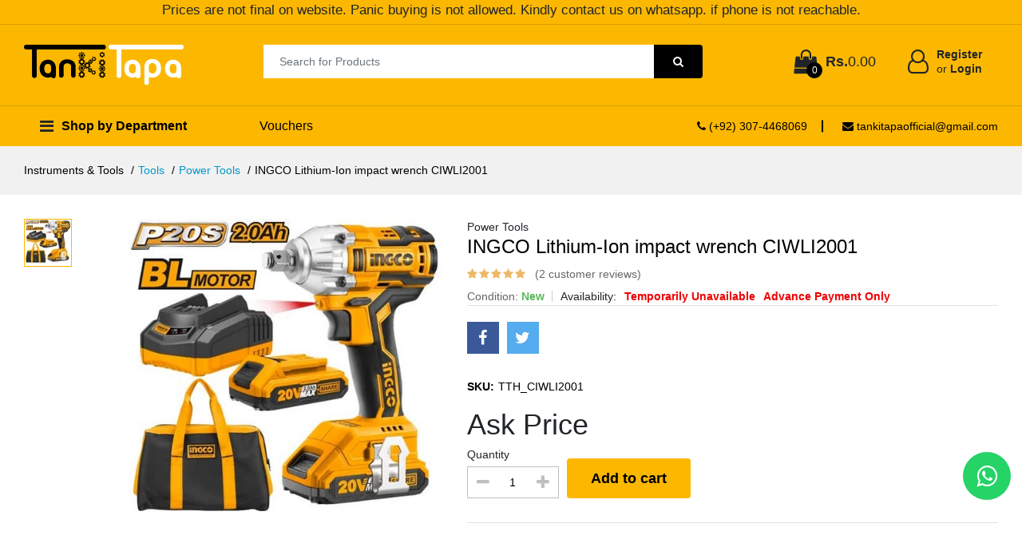

--- FILE ---
content_type: text/html; charset=utf-8
request_url: https://www.tankitapa.com/product/ingco-lithium-ion-impact-wrench-ciwli2001-63757145128407133200
body_size: 17562
content:

<!DOCTYPE html>
<html lang="en">
<head>
<!-- Google tag (gtag.js) -->
<script async src="https://www.googletagmanager.com/gtag/js?id=G-304CM2N96B"></script>
<script>
  window.dataLayer = window.dataLayer || [];
  function gtag(){dataLayer.push(arguments);}
  gtag('js', new Date());

  gtag('config', 'G-304CM2N96B');
</script>

<meta name="google-site-verification" content="w7A2LnEKw8dxVuI_n524jkHnOWDMOCmbAO3PvoM7qhM" />
    <meta http-equiv="Content-Type" content="text/html; charset=UTF-8">
    <meta http-equiv="Cache-Control" content="Public">
    <title>INGCO Lithium-Ion impact wrench CIWLI2001 - tankitapa</title>
    <meta name="description" content="Best online shopping website to buy Power Tools products like INGCO Lithium-Ion impact wrench CIWLI2001 in reasonable price in all over Pakistan">
    <meta charset="utf-8">
    <meta http-equiv="X-UA-Compatible" content="IE=edge">
    <meta name="viewport" content="width=device-width, initial-scale=1.0, shrink-to-fit=no">
    

    <meta name="robots" content="index,follow" />
    <meta name="twitter:card" content="summary_large_image" />
    <meta name="twitter:description" content="Best online shopping website to buy Power Tools products like INGCO Lithium-Ion impact wrench CIWLI2001 in reasonable price in all over Pakistan" />
    <meta name="twitter:title" content="INGCO Lithium-Ion impact wrench CIWLI2001 - tankitapa" />
    <meta name="twitter:site" content="@TankiTapaofficial" />
    
    <meta name="twitter:creator" content="@TankiTapaofficial" />

    <link rel="canonical" href="https://www.tankitapa.com/product/ingco-lithium-ion-impact-wrench-ciwli2001-63757145128407133200">
    <meta property="og:url" content="https://www.tankitapa.com/product/ingco-lithium-ion-impact-wrench-ciwli2001-63757145128407133200">
    <meta property="og:type" content="product">
    <meta property="og:title" content="INGCO Lithium-Ion impact wrench CIWLI2001 - tankitapa">
    <meta property="og:description" content="Best online shopping website to buy Power Tools products like INGCO Lithium-Ion impact wrench CIWLI2001 in reasonable price in all over Pakistan">
    <meta property="og:image" content="https://www.tankitapa.com/DataImages/Products/637571488623249494_0original.webp">
	<meta name="p:domain_verify" content="0596afff95e01afb2b5bc59d1ce4fb2a"/>
    <link rel="shortcut icon" type="image/x-icon" href="/Assets/images/favicon.png">
	
    <link rel="stylesheet preload" as="style" href="https://cdnjs.cloudflare.com/ajax/libs/font-awesome/4.7.0/css/font-awesome.min.css">
    <link href="/Content/css?v=dWRzkGRUWvl1O9TF6tnHrmbEJ_dy4Phg43hKmAGr5zA1" rel="stylesheet"/>

    
	
    <link rel="preload" as="image" href="/DataImages/Products/637571488623249494_0large.webp" />
    
	<!-- Google Tag Manager -->
<script>(function(w,d,s,l,i){w[l]=w[l]||[];w[l].push({'gtm.start':
new Date().getTime(),event:'gtm.js'});var f=d.getElementsByTagName(s)[0],
j=d.createElement(s),dl=l!='dataLayer'?'&l='+l:'';j.async=true;j.src=
'https://www.googletagmanager.com/gtm.js?id='+i+dl;f.parentNode.insertBefore(j,f);
})(window,document,'script','dataLayer','GTM-5JKMSF27');</script>
<!-- End Google Tag Manager -->
    <script type="text/javascript" src="/Assets/js/echo.min.js"></script>
    <script type="text/javascript">echo.init({ callback: function (element, op) { console.log(element, 'has been', op + 'ed') } });</script>
	<!-- Global site tag (gtag.js) - Google Analytics -->
<script async src="https://pagead2.googlesyndication.com/pagead/js/adsbygoogle.js?client=ca-pub-3116049376006741"
     crossorigin="anonymous"></script>
	 <script async src="https://fundingchoicesmessages.google.com/i/pub-3116049376006741?ers=1" nonce="RYia5GehE0IkExiFsHDaWQ"></script><script nonce="RYia5GehE0IkExiFsHDaWQ">(function() {function signalGooglefcPresent() {if (!window.frames['googlefcPresent']) {if (document.body) {const iframe = document.createElement('iframe'); iframe.style = 'width: 0; height: 0; border: none; z-index: -1000; left: -1000px; top: -1000px;'; iframe.style.display = 'none'; iframe.name = 'googlefcPresent'; document.body.appendChild(iframe);} else {setTimeout(signalGooglefcPresent, 0);}}}signalGooglefcPresent();})();</script>
</head>
<body>
<!-- Google Tag Manager (noscript) -->
<noscript><iframe src="https://www.googletagmanager.com/ns.html?id=GTM-5JKMSF27"
height="0" width="0" style="display:none;visibility:hidden"></iframe></noscript>
<!-- End Google Tag Manager (noscript) -->
        <input type="hidden" id="SessionAvailable" value="NILL" />
    <!--Css Loader Start-->
    <div class="ajax_loader loaderjif" style="display:none">
        <i><img src="/Assets/images/tankitapagif.svg" style="height:50px; width:50px" alt="Loading..." /></i>
    </div>
    <!--Css Loader End-->
    <!--Toast Start-->
    <div id="toast"><div id="img"></div><div id="Toastdesc"></div></div>
    <!--Toast End-->
    <!-- ========== WEB HEADER ========== -->
    <header class="header header--1" data-sticky="true">
	<div style="text-align: center; background-color: #fcb800; border-bottom: 1px solid rgba(0, 0, 0, 0.15); font-size: 120%; padding-bottom: 5px;">
				Prices are not final on website. Panic buying is not allowed. Kindly contact us on whatsapp. if phone is not reachable.</div>
        </div>
        <div class="header__top">
            <div class="ps-container">
                <div class="header__left">
                    <!-- After scrolling Department -->
                    <div class="menu--product-categories">
                        <div class="menu__toggle"><i class="fa fa-bars"></i><span> Shop by Department</span></div>
                        <div class="menu__content">
                            <ul class="menu--dropdown">
                                    <li class="has-mega-menu">
                                        <a class="nav-line" title="Instruments &amp; Tools">Instruments &amp; Tools</a>
                                        <div class="mega-menu">
                                            <ul class="mega-menu__list">
                                                    <li class="has-mega-menuu">
                                                        <a class="nav-line" href="https://www.tankitapa.com/meters" title="Meters">Meters</a>
                                                        <div class="mega-menuu">
                                                            <ul class="mega-menu__listt">
                                                                    <li><a class="nav-line" href="https://www.tankitapa.com/meters/energy-meters" title="Energy Meters">Energy Meters</a></li>
                                                                    <li><a class="nav-line" href="https://www.tankitapa.com/meters/multimeters" title="Multimeters">Multimeters</a></li>
                                                                    <li><a class="nav-line" href="https://www.tankitapa.com/meters/clamp-meters" title="Clamp Meters">Clamp Meters</a></li>
                                                                    <li><a class="nav-line" href="https://www.tankitapa.com/meters/other-meters" title="Other Meters">Other Meters</a></li>
                                                                    <li><a class="nav-line" href="https://www.tankitapa.com/meters/analog-meters" title="Analog Meters">Analog Meters</a></li>
                                                            </ul>
                                                        </div>
                                                    </li>
                                                    <li class="has-mega-menuu">
                                                        <a class="nav-line" href="https://www.tankitapa.com/tools" title="Tools">Tools</a>
                                                        <div class="mega-menuu">
                                                            <ul class="mega-menu__listt">
                                                                    <li><a class="nav-line" href="https://www.Tankitapa.com/tools/power-tools" title="Power Tools">Power Tools</a></li>
                                                                    <li><a class="nav-line" href="https://www.Tankitapa.com/tools/tool-box" title="Tool Box">Tool Box</a></li>
                                                                    <li><a class="nav-line" href="https://www.Tankitapa.com/tools/soldering-tools" title="Soldering Tools">Soldering Tools</a></li>
                                                                    <li><a class="nav-line" href="https://www.Tankitapa.com/tools/measuring-tools" title="Measuring Tools">Measuring Tools</a></li>
                                                                    <li><a class="nav-line" href="https://www.Tankitapa.com/tools/safety-equipment" title="Safety Equipment">Safety Equipment</a></li>
                                                            </ul>
                                                        </div>
                                                    </li>
                                                    <li class="has-mega-menuu">
                                                        <a class="nav-line" href="https://www.tankitapa.com/lab-equipment" title="Lab Equipments">Lab Equipments</a>
                                                        <div class="mega-menuu">
                                                            <ul class="mega-menu__listt">
                                                                    <li><a class="nav-line" href="https://www.Tankitapa.com/lab-equipment/power-supply" title="Power Supply">Power Supply</a></li>
                                                                    <li><a class="nav-line" href="https://www.tankitapa.com/lab-equipment/oscilloscope" title="Oscilloscope">Oscilloscope</a></li>
                                                                    <li><a class="nav-line" href="https://www.tankitapa.com/lab-equipment/signal-generator" title="Signal Generator">Signal Generator</a></li>
                                                                    <li><a class="nav-line" href="https://www.tankitapa.com/lab-equipment/programmers" title="Programmers">Programmers</a></li>
                                                            </ul>
                                                        </div>
                                                    </li>
                                            </ul>
                                        </div>
                                    </li>
                                    <li class="has-mega-menu">
                                        <a class="nav-line" title="Automotive Parts &amp; Accessories">Automotive Parts &amp; Accessories</a>
                                        <div class="mega-menu">
                                            <ul class="mega-menu__list">
                                                    <li class="has-mega-menuu">
                                                        <a class="nav-line" href="https://www.tankitapa.com/body-system" title="Body System">Body System</a>
                                                        <div class="mega-menuu">
                                                            <ul class="mega-menu__listt">
                                                                    <li><a class="nav-line" href="https://www.tankitapa.com/body-system/speedometers" title="Speedometer">Speedometer</a></li>
                                                                    <li><a class="nav-line" href="https://www.tankitapa.com/body-system/fenders" title="Fenders">Fenders</a></li>
                                                                    <li><a class="nav-line" href="https://www.tankitapa.com/body-system/cables" title="Cables">Cables</a></li>
                                                                    <li><a class="nav-line" href="https://www.tankitapa.com/body-system/brake-shoe" title="Brake Shoe">Brake Shoe</a></li>
                                                                    <li><a class="nav-line" href="https://www.tankitapa.com/body-system/seats-and-backrests" title="Seats &amp; Backrests">Seats &amp; Backrests</a></li>
                                                                    <li><a class="nav-line" href="https://www.tankitapa.com/body-system/other-body-system" title="Other Body System">Other Body System</a></li>
                                                                    <li><a class="nav-line" href="https://www.tankitapa.com/body-system/lighting-system" title="Lighting System">Lighting System</a></li>
                                                            </ul>
                                                        </div>
                                                    </li>
                                                    <li class="has-mega-menuu">
                                                        <a class="nav-line" href="https://www.tankitapa.com/engine-system" title="Engine System">Engine System</a>
                                                        <div class="mega-menuu">
                                                            <ul class="mega-menu__listt">
                                                                    <li><a class="nav-line" href="https://www.tankitapa.com/engine-system/fuel-system" title="Fuel System">Fuel System</a></li>
                                                                    <li><a class="nav-line" href="https://www.tankitapa.com/engine-system/engine-assembly" title="Engine Assembly">Engine Assembly</a></li>
                                                                    <li><a class="nav-line" href="https://www.tankitapa.com/engine-system/air-intakes" title="Air Intakes">Air Intakes</a></li>
                                                                    <li><a class="nav-line" href="https://www.tankitapa.com/automotive-accessories/batteries" title="Cylinder Heads and Piston Rings">Cylinder Heads and Piston Rings</a></li>
                                                                    <li><a class="nav-line" href="https://www.tankitapa.com/engine-system/valve-train" title="Valve Train">Valve Train</a></li>
                                                                    <li><a class="nav-line" href="https://www.tankitapa.com/engine-system/ignition-system" title="Ignition System">Ignition System</a></li>
                                                            </ul>
                                                        </div>
                                                    </li>
                                                    <li class="has-mega-menuu">
                                                        <a class="nav-line" href="https://www.tankitapa.com/suspension-and-transmission-parts" title="Suspension &amp; Transmission Parts">Suspension &amp; Transmission Parts</a>
                                                        <div class="mega-menuu">
                                                            <ul class="mega-menu__listt">
                                                                    <li><a class="nav-line" href="https://www.tankitapa.com/suspension-and-transmission-parts/shocks" title="Shocks">Shocks</a></li>
                                                                    <li><a class="nav-line" href="https://www.tankitapa.com/suspension-and-transmission-parts/sprocket" title="Sprocket">Sprocket</a></li>
                                                                    <li><a class="nav-line" href="https://www.tankitapa.com/suspension-and-transmission-parts/other-suspension" title="Other Suspension &amp; Transmission">Other Suspension &amp; Transmission</a></li>
                                                            </ul>
                                                        </div>
                                                    </li>
                                                    <li class="has-mega-menuu">
                                                        <a class="nav-line" href="https://www.tankitapa.com/wheel-rims-and-tires" title="Wheel Rims &amp; Tires">Wheel Rims &amp; Tires</a>
                                                        <div class="mega-menuu">
                                                            <ul class="mega-menu__listt">
                                                                    <li><a class="nav-line" href="https://www.tankitapa.com/wheel-rims-and-tires/tires-and-tubes" title="Tires &amp; Tubes">Tires &amp; Tubes</a></li>
                                                                    <li><a class="nav-line" href="https://www.tankitapa.com/wheel-rims-and-tires/wheel-rims-and-accessories" title="Wheel Rims &amp; Accessories">Wheel Rims &amp; Accessories</a></li>
                                                            </ul>
                                                        </div>
                                                    </li>
                                                    <li class="has-mega-menuu">
                                                        <a class="nav-line" href="https://www.tankitapa.com/fluid-and-chemicals" title="Fluid &amp; Chemicals">Fluid &amp; Chemicals</a>
                                                        <div class="mega-menuu">
                                                            <ul class="mega-menu__listt">
                                                                    <li><a class="nav-line" href="https://www.tankitapa.com/fluid-and-chemicals/lubricants" title="Lubricants">Lubricants</a></li>
                                                                    <li><a class="nav-line" href="https://www.tankitapa.com/fluid-and-chemicals/polish-and-cleaner" title="Polish &amp; Cleaner">Polish &amp; Cleaner</a></li>
                                                            </ul>
                                                        </div>
                                                    </li>
                                                    <li class="has-mega-menuu">
                                                        <a class="nav-line" href="https://www.tankitapa.com/automotive-accessories" title="Automotive Accessories">Automotive Accessories</a>
                                                        <div class="mega-menuu">
                                                            <ul class="mega-menu__listt">
                                                                    <li><a class="nav-line" href="https://www.tankitapa.com/automotive-accessories/motorcycle-helmets" title="Motorcycle Helmets">Motorcycle Helmets</a></li>
                                                                    <li><a class="nav-line" href="https://www.tankitapa.com/automotive-accessories/tail-boxes" title="Tail Boxes">Tail Boxes</a></li>
                                                                    <li><a class="nav-line" href="https://www.tankitapa.com/automotive-accessories/covers" title="Covers">Covers</a></li>
                                                                    <li><a class="nav-line" href="https://www.tankitapa.com/automotive-accessories/batteries" title="Batteries">Batteries</a></li>
                                                                    <li><a class="nav-line" href="https://www.tankitapa.com/automotive-accessories/other-accessories" title="Other Accessories">Other Accessories</a></li>
                                                            </ul>
                                                        </div>
                                                    </li>
                                            </ul>
                                        </div>
                                    </li>
                                    <li class="has-mega-menu">
                                        <a class="nav-line" title="Mobile &amp; Accessories">Mobile &amp; Accessories</a>
                                        <div class="mega-menu">
                                            <ul class="mega-menu__list">
                                                    <li class="has-mega-menuu">
                                                        <a class="nav-line" href="https://www.tankitapa.com/mobile-phone-accessories" title="Mobile Phone Accessories">Mobile Phone Accessories</a>
                                                        <div class="mega-menuu">
                                                            <ul class="mega-menu__listt">
                                                                    <li><a class="nav-line" href="https://www.tankitapa.com/mobile-phone-accessories/cable-and-charger" title="Cables &amp; Charger">Cables &amp; Charger</a></li>
                                                                    <li><a class="nav-line" href="https://www.tankitapa.com/mobile-phone-accessories/headsets-and-handsfree" title="Headsets &amp; Handsfree">Headsets &amp; Handsfree</a></li>
                                                            </ul>
                                                        </div>
                                                    </li>
                                            </ul>
                                        </div>
                                    </li>
                            </ul>
                        </div>
                    </div>
                    <!-- End After scrolling Department -->
                    <!-- Top header logo -->
                    <a class="ps-logo" href="/"><img src="/Assets/images/logo.webp" alt="TankiTapa"></a>
                    <!-- Top header logo -->
                </div>
                <!-- Search Bar -->
                <div class="header__center">
                    <form autocomplete="off" class="ps-form--quick-search" action="/Product/GetSearchProducts">
                        <input class="form-control" type="text" name="SearchProduct" id="searchproduct-item" placeholder="Search for Products" aria-label="Search for Products" aria-describedby="searchProduct1" required />
                        <button type="submit" id="searchProduct1"><i class="fa fa-search"></i></button>
                    </form>
                </div>
                <!-- End Search Bar -->
                <div class="header__right">
                    <div class="header__actions">
                        <a onclick="goToCart();" class="header__extra" href="#" title="Cart" alt="Cart"><i class="fa fa-shopping-bag"></i><span class="qtyCart"><i>0</i></span></a>
                        <span class="font-weight-bold" style="font-size:large; margin-left:-10px;">Rs.<span class="priceCart">0.00 </span></span>
                            <div class="ps-block--user-header">
                                <!-- Account Sidebar Toggle Button -->
                            <div class="ps-block__left"><i class="fa fa-user-o"></i></div>
                            <div class="ps-block__right"><a class="navigation__item ps-toggle--sidebar" href="#menuereg">Register <br /><span>or</span> Login</a></div>
                            <!-- End Account Sidebar Toggle Button -->
                            </div>
                    </div>
                </div>
            </div>
        </div>
        <nav class="navigation">
            <div class="ps-container">
                                    <div class="navigation__left">
                        <div class="menu--product-categories">
                            
                            <div class="menu__toggle"> <i class="fa fa-bars"></i><span> Shop by Department</span></div>
                            <div class="menu__content">
                                <ul class="menu--dropdown" style="display: block !important;">
                                        <li class="has-mega-menu">
                                            <a class="nav-line" title="Instruments &amp; Tools">Instruments &amp; Tools</a>
                                            <div class="mega-menu">
                                                <ul class="mega-menu__list">
                                                        <li class="has-mega-menuu">
                                                            <a class="nav-line" href="https://www.tankitapa.com/meters" title="Meters">Meters</a>
                                                            <div class="mega-menuu">
                                                                <ul class="mega-menu__listt">
                                                                        <li><a class="nav-line" href="https://www.tankitapa.com/meters/energy-meters" title="Energy Meters">Energy Meters</a></li>
                                                                        <li><a class="nav-line" href="https://www.tankitapa.com/meters/multimeters" title="Multimeters">Multimeters</a></li>
                                                                        <li><a class="nav-line" href="https://www.tankitapa.com/meters/clamp-meters" title="Clamp Meters">Clamp Meters</a></li>
                                                                        <li><a class="nav-line" href="https://www.tankitapa.com/meters/other-meters" title="Other Meters">Other Meters</a></li>
                                                                        <li><a class="nav-line" href="https://www.tankitapa.com/meters/analog-meters" title="Analog Meters">Analog Meters</a></li>
                                                                </ul>
                                                            </div>
                                                        </li>
                                                        <li class="has-mega-menuu">
                                                            <a class="nav-line" href="https://www.tankitapa.com/tools" title="Tools">Tools</a>
                                                            <div class="mega-menuu">
                                                                <ul class="mega-menu__listt">
                                                                        <li><a class="nav-line" href="https://www.Tankitapa.com/tools/power-tools" title="Power Tools">Power Tools</a></li>
                                                                        <li><a class="nav-line" href="https://www.Tankitapa.com/tools/tool-box" title="Tool Box">Tool Box</a></li>
                                                                        <li><a class="nav-line" href="https://www.Tankitapa.com/tools/soldering-tools" title="Soldering Tools">Soldering Tools</a></li>
                                                                        <li><a class="nav-line" href="https://www.Tankitapa.com/tools/measuring-tools" title="Measuring Tools">Measuring Tools</a></li>
                                                                        <li><a class="nav-line" href="https://www.Tankitapa.com/tools/safety-equipment" title="Safety Equipment">Safety Equipment</a></li>
                                                                </ul>
                                                            </div>
                                                        </li>
                                                        <li class="has-mega-menuu">
                                                            <a class="nav-line" href="https://www.tankitapa.com/lab-equipment" title="Lab Equipments">Lab Equipments</a>
                                                            <div class="mega-menuu">
                                                                <ul class="mega-menu__listt">
                                                                        <li><a class="nav-line" href="https://www.Tankitapa.com/lab-equipment/power-supply" title="Power Supply">Power Supply</a></li>
                                                                        <li><a class="nav-line" href="https://www.tankitapa.com/lab-equipment/oscilloscope" title="Oscilloscope">Oscilloscope</a></li>
                                                                        <li><a class="nav-line" href="https://www.tankitapa.com/lab-equipment/signal-generator" title="Signal Generator">Signal Generator</a></li>
                                                                        <li><a class="nav-line" href="https://www.tankitapa.com/lab-equipment/programmers" title="Programmers">Programmers</a></li>
                                                                </ul>
                                                            </div>
                                                        </li>
                                                </ul>
                                            </div>
                                        </li>
                                        <li class="has-mega-menu">
                                            <a class="nav-line" title="Automotive Parts &amp; Accessories">Automotive Parts &amp; Accessories</a>
                                            <div class="mega-menu">
                                                <ul class="mega-menu__list">
                                                        <li class="has-mega-menuu">
                                                            <a class="nav-line" href="https://www.tankitapa.com/body-system" title="Body System">Body System</a>
                                                            <div class="mega-menuu">
                                                                <ul class="mega-menu__listt">
                                                                        <li><a class="nav-line" href="https://www.tankitapa.com/body-system/speedometers" title="Speedometer">Speedometer</a></li>
                                                                        <li><a class="nav-line" href="https://www.tankitapa.com/body-system/fenders" title="Fenders">Fenders</a></li>
                                                                        <li><a class="nav-line" href="https://www.tankitapa.com/body-system/cables" title="Cables">Cables</a></li>
                                                                        <li><a class="nav-line" href="https://www.tankitapa.com/body-system/brake-shoe" title="Brake Shoe">Brake Shoe</a></li>
                                                                        <li><a class="nav-line" href="https://www.tankitapa.com/body-system/seats-and-backrests" title="Seats &amp; Backrests">Seats &amp; Backrests</a></li>
                                                                        <li><a class="nav-line" href="https://www.tankitapa.com/body-system/other-body-system" title="Other Body System">Other Body System</a></li>
                                                                        <li><a class="nav-line" href="https://www.tankitapa.com/body-system/lighting-system" title="Lighting System">Lighting System</a></li>
                                                                </ul>
                                                            </div>
                                                        </li>
                                                        <li class="has-mega-menuu">
                                                            <a class="nav-line" href="https://www.tankitapa.com/engine-system" title="Engine System">Engine System</a>
                                                            <div class="mega-menuu">
                                                                <ul class="mega-menu__listt">
                                                                        <li><a class="nav-line" href="https://www.tankitapa.com/engine-system/fuel-system" title="Fuel System">Fuel System</a></li>
                                                                        <li><a class="nav-line" href="https://www.tankitapa.com/engine-system/engine-assembly" title="Engine Assembly">Engine Assembly</a></li>
                                                                        <li><a class="nav-line" href="https://www.tankitapa.com/engine-system/air-intakes" title="Air Intakes">Air Intakes</a></li>
                                                                        <li><a class="nav-line" href="https://www.tankitapa.com/automotive-accessories/batteries" title="Cylinder Heads and Piston Rings">Cylinder Heads and Piston Rings</a></li>
                                                                        <li><a class="nav-line" href="https://www.tankitapa.com/engine-system/valve-train" title="Valve Train">Valve Train</a></li>
                                                                        <li><a class="nav-line" href="https://www.tankitapa.com/engine-system/ignition-system" title="Ignition System">Ignition System</a></li>
                                                                </ul>
                                                            </div>
                                                        </li>
                                                        <li class="has-mega-menuu">
                                                            <a class="nav-line" href="https://www.tankitapa.com/suspension-and-transmission-parts" title="Suspension &amp; Transmission Parts">Suspension &amp; Transmission Parts</a>
                                                            <div class="mega-menuu">
                                                                <ul class="mega-menu__listt">
                                                                        <li><a class="nav-line" href="https://www.tankitapa.com/suspension-and-transmission-parts/shocks" title="Shocks">Shocks</a></li>
                                                                        <li><a class="nav-line" href="https://www.tankitapa.com/suspension-and-transmission-parts/sprocket" title="Sprocket">Sprocket</a></li>
                                                                        <li><a class="nav-line" href="https://www.tankitapa.com/suspension-and-transmission-parts/other-suspension" title="Other Suspension &amp; Transmission">Other Suspension &amp; Transmission</a></li>
                                                                </ul>
                                                            </div>
                                                        </li>
                                                        <li class="has-mega-menuu">
                                                            <a class="nav-line" href="https://www.tankitapa.com/wheel-rims-and-tires" title="Wheel Rims &amp; Tires">Wheel Rims &amp; Tires</a>
                                                            <div class="mega-menuu">
                                                                <ul class="mega-menu__listt">
                                                                        <li><a class="nav-line" href="https://www.tankitapa.com/wheel-rims-and-tires/tires-and-tubes" title="Tires &amp; Tubes">Tires &amp; Tubes</a></li>
                                                                        <li><a class="nav-line" href="https://www.tankitapa.com/wheel-rims-and-tires/wheel-rims-and-accessories" title="Wheel Rims &amp; Accessories">Wheel Rims &amp; Accessories</a></li>
                                                                </ul>
                                                            </div>
                                                        </li>
                                                        <li class="has-mega-menuu">
                                                            <a class="nav-line" href="https://www.tankitapa.com/fluid-and-chemicals" title="Fluid &amp; Chemicals">Fluid &amp; Chemicals</a>
                                                            <div class="mega-menuu">
                                                                <ul class="mega-menu__listt">
                                                                        <li><a class="nav-line" href="https://www.tankitapa.com/fluid-and-chemicals/lubricants" title="Lubricants">Lubricants</a></li>
                                                                        <li><a class="nav-line" href="https://www.tankitapa.com/fluid-and-chemicals/polish-and-cleaner" title="Polish &amp; Cleaner">Polish &amp; Cleaner</a></li>
                                                                </ul>
                                                            </div>
                                                        </li>
                                                        <li class="has-mega-menuu">
                                                            <a class="nav-line" href="https://www.tankitapa.com/automotive-accessories" title="Automotive Accessories">Automotive Accessories</a>
                                                            <div class="mega-menuu">
                                                                <ul class="mega-menu__listt">
                                                                        <li><a class="nav-line" href="https://www.tankitapa.com/automotive-accessories/motorcycle-helmets" title="Motorcycle Helmets">Motorcycle Helmets</a></li>
                                                                        <li><a class="nav-line" href="https://www.tankitapa.com/automotive-accessories/tail-boxes" title="Tail Boxes">Tail Boxes</a></li>
                                                                        <li><a class="nav-line" href="https://www.tankitapa.com/automotive-accessories/covers" title="Covers">Covers</a></li>
                                                                        <li><a class="nav-line" href="https://www.tankitapa.com/automotive-accessories/batteries" title="Batteries">Batteries</a></li>
                                                                        <li><a class="nav-line" href="https://www.tankitapa.com/automotive-accessories/other-accessories" title="Other Accessories">Other Accessories</a></li>
                                                                </ul>
                                                            </div>
                                                        </li>
                                                </ul>
                                            </div>
                                        </li>
                                        <li class="has-mega-menu">
                                            <a class="nav-line" title="Mobile &amp; Accessories">Mobile &amp; Accessories</a>
                                            <div class="mega-menu">
                                                <ul class="mega-menu__list">
                                                        <li class="has-mega-menuu">
                                                            <a class="nav-line" href="https://www.tankitapa.com/mobile-phone-accessories" title="Mobile Phone Accessories">Mobile Phone Accessories</a>
                                                            <div class="mega-menuu">
                                                                <ul class="mega-menu__listt">
                                                                        <li><a class="nav-line" href="https://www.tankitapa.com/mobile-phone-accessories/cable-and-charger" title="Cables &amp; Charger">Cables &amp; Charger</a></li>
                                                                        <li><a class="nav-line" href="https://www.tankitapa.com/mobile-phone-accessories/headsets-and-handsfree" title="Headsets &amp; Handsfree">Headsets &amp; Handsfree</a></li>
                                                                </ul>
                                                            </div>
                                                        </li>
                                                </ul>
                                            </div>
                                        </li>
                                </ul>
                            </div>
                        </div>
                    </div>
                    <div class="navigation__right">
					<ul class="menu">
                            <li class=""><a href="/vouchers-codes" alt="Vouchers" title="Vouchers">Vouchers</a></li>
                        </ul>
                        <ul class="navigation__extra">
                            <li><a href="tel:+923074468069" class=""><i class="fa fa-phone"></i> (+92) 307-4468069</a></li>
                            <li><a href="mailto:tankitapaofficial@gmail.com" class=""><i class="fa fa-envelope"></i> tankitapaofficial@gmail.com</a></li>
                        </ul>
                    </div>
            </div>
        </nav>
    </header>
    <!-- ========== END WEB HEADER ========== -->

    <header class="header header--mobile" data-sticky="true">
	<div style="text-align: center; background-color: #fcb800; border-bottom: 1px solid rgba(0, 0, 0, 0.15); font-size: 120%; padding-bottom: 5px;">
            <div class="ps-container">
			Prices are not final on website. Panic buying is not allowed. Kindly contact us on whatsapp. if phone is not reachable.</div>
        </div>
        <div class="navigation--mobile">
            <div class="navigation__left"><a class="ps-logo" href="/"><img src="/Assets/images/logo.webp" alt="TankiTapa"></a></div>
            <div class="navigation__right">
                <div class="header__actions">
                    <div class="ps-cart--mini">
                        <a onclick="goToCart();" class="header__extra" href="#"><i class="fa fa-shopping-bag"></i><span class="qtyCart"><i>0</i></span></a>
                    </div>
                    <div class="ps-block--user-header">
                            <!-- Account Sidebar Toggle Button -->
                            <div class="ps-block__left" style="margin-top:5px;"><a class="navigation__item ps-toggle--sidebar" href="#menuereg"><i class="fa fa-user-o"></i></a></div>
                            <!-- End Account Sidebar Toggle Button -->
                    </div>
                </div>
            </div>
        </div>
    </header>
    <div class="ps-panel--sidebar" id="navigation-mobile">
        <div class="ps-panel__header">
            <h3>Shop by Department</h3>
        </div>
        <div class="ps-panel__content">
            <ul class="menu--mobile">
                    <li class="menu-item-has-children has-mega-menu">
                        <a title="Instruments &amp; Tools">Instruments &amp; Tools</a><span class="sub-toggle"></span>
                        <div class="mega-menu">
                                <div class="mega-menu__column">
                                    <h4><a href="https://www.tankitapa.com/meters" title="Meters">Meters</a><span class="sub-toggle"></span></h4>
                                    <ul class="mega-menu__list">
                                            <li><a href="https://www.tankitapa.com/meters/energy-meters" title="Energy Meters">Energy Meters</a></li>
                                            <li><a href="https://www.tankitapa.com/meters/multimeters" title="Multimeters">Multimeters</a></li>
                                            <li><a href="https://www.tankitapa.com/meters/clamp-meters" title="Clamp Meters">Clamp Meters</a></li>
                                            <li><a href="https://www.tankitapa.com/meters/other-meters" title="Other Meters">Other Meters</a></li>
                                            <li><a href="https://www.tankitapa.com/meters/analog-meters" title="Analog Meters">Analog Meters</a></li>
                                    </ul>
                                </div>
                                <div class="mega-menu__column">
                                    <h4><a href="https://www.tankitapa.com/tools" title="Tools">Tools</a><span class="sub-toggle"></span></h4>
                                    <ul class="mega-menu__list">
                                            <li><a href="https://www.Tankitapa.com/tools/power-tools" title="Power Tools">Power Tools</a></li>
                                            <li><a href="https://www.Tankitapa.com/tools/tool-box" title="Tool Box">Tool Box</a></li>
                                            <li><a href="https://www.Tankitapa.com/tools/soldering-tools" title="Soldering Tools">Soldering Tools</a></li>
                                            <li><a href="https://www.Tankitapa.com/tools/measuring-tools" title="Measuring Tools">Measuring Tools</a></li>
                                            <li><a href="https://www.Tankitapa.com/tools/safety-equipment" title="Safety Equipment">Safety Equipment</a></li>
                                    </ul>
                                </div>
                                <div class="mega-menu__column">
                                    <h4><a href="https://www.tankitapa.com/lab-equipment" title="Lab Equipments">Lab Equipments</a><span class="sub-toggle"></span></h4>
                                    <ul class="mega-menu__list">
                                            <li><a href="https://www.Tankitapa.com/lab-equipment/power-supply" title="Power Supply">Power Supply</a></li>
                                            <li><a href="https://www.tankitapa.com/lab-equipment/oscilloscope" title="Oscilloscope">Oscilloscope</a></li>
                                            <li><a href="https://www.tankitapa.com/lab-equipment/signal-generator" title="Signal Generator">Signal Generator</a></li>
                                            <li><a href="https://www.tankitapa.com/lab-equipment/programmers" title="Programmers">Programmers</a></li>
                                    </ul>
                                </div>

                        </div>
                    </li>
                    <li class="menu-item-has-children has-mega-menu">
                        <a title="Automotive Parts &amp; Accessories">Automotive Parts &amp; Accessories</a><span class="sub-toggle"></span>
                        <div class="mega-menu">
                                <div class="mega-menu__column">
                                    <h4><a href="https://www.tankitapa.com/body-system" title="Body System">Body System</a><span class="sub-toggle"></span></h4>
                                    <ul class="mega-menu__list">
                                            <li><a href="https://www.tankitapa.com/body-system/speedometers" title="Speedometer">Speedometer</a></li>
                                            <li><a href="https://www.tankitapa.com/body-system/fenders" title="Fenders">Fenders</a></li>
                                            <li><a href="https://www.tankitapa.com/body-system/cables" title="Cables">Cables</a></li>
                                            <li><a href="https://www.tankitapa.com/body-system/brake-shoe" title="Brake Shoe">Brake Shoe</a></li>
                                            <li><a href="https://www.tankitapa.com/body-system/seats-and-backrests" title="Seats &amp; Backrests">Seats &amp; Backrests</a></li>
                                            <li><a href="https://www.tankitapa.com/body-system/other-body-system" title="Other Body System">Other Body System</a></li>
                                            <li><a href="https://www.tankitapa.com/body-system/lighting-system" title="Lighting System">Lighting System</a></li>
                                    </ul>
                                </div>
                                <div class="mega-menu__column">
                                    <h4><a href="https://www.tankitapa.com/engine-system" title="Engine System">Engine System</a><span class="sub-toggle"></span></h4>
                                    <ul class="mega-menu__list">
                                            <li><a href="https://www.tankitapa.com/engine-system/fuel-system" title="Fuel System">Fuel System</a></li>
                                            <li><a href="https://www.tankitapa.com/engine-system/engine-assembly" title="Engine Assembly">Engine Assembly</a></li>
                                            <li><a href="https://www.tankitapa.com/engine-system/air-intakes" title="Air Intakes">Air Intakes</a></li>
                                            <li><a href="https://www.tankitapa.com/automotive-accessories/batteries" title="Cylinder Heads and Piston Rings">Cylinder Heads and Piston Rings</a></li>
                                            <li><a href="https://www.tankitapa.com/engine-system/valve-train" title="Valve Train">Valve Train</a></li>
                                            <li><a href="https://www.tankitapa.com/engine-system/ignition-system" title="Ignition System">Ignition System</a></li>
                                    </ul>
                                </div>
                                <div class="mega-menu__column">
                                    <h4><a href="https://www.tankitapa.com/suspension-and-transmission-parts" title="Suspension &amp; Transmission Parts">Suspension &amp; Transmission Parts</a><span class="sub-toggle"></span></h4>
                                    <ul class="mega-menu__list">
                                            <li><a href="https://www.tankitapa.com/suspension-and-transmission-parts/shocks" title="Shocks">Shocks</a></li>
                                            <li><a href="https://www.tankitapa.com/suspension-and-transmission-parts/sprocket" title="Sprocket">Sprocket</a></li>
                                            <li><a href="https://www.tankitapa.com/suspension-and-transmission-parts/other-suspension" title="Other Suspension &amp; Transmission">Other Suspension &amp; Transmission</a></li>
                                    </ul>
                                </div>
                                <div class="mega-menu__column">
                                    <h4><a href="https://www.tankitapa.com/wheel-rims-and-tires" title="Wheel Rims &amp; Tires">Wheel Rims &amp; Tires</a><span class="sub-toggle"></span></h4>
                                    <ul class="mega-menu__list">
                                            <li><a href="https://www.tankitapa.com/wheel-rims-and-tires/tires-and-tubes" title="Tires &amp; Tubes">Tires &amp; Tubes</a></li>
                                            <li><a href="https://www.tankitapa.com/wheel-rims-and-tires/wheel-rims-and-accessories" title="Wheel Rims &amp; Accessories">Wheel Rims &amp; Accessories</a></li>
                                    </ul>
                                </div>
                                <div class="mega-menu__column">
                                    <h4><a href="https://www.tankitapa.com/fluid-and-chemicals" title="Fluid &amp; Chemicals">Fluid &amp; Chemicals</a><span class="sub-toggle"></span></h4>
                                    <ul class="mega-menu__list">
                                            <li><a href="https://www.tankitapa.com/fluid-and-chemicals/lubricants" title="Lubricants">Lubricants</a></li>
                                            <li><a href="https://www.tankitapa.com/fluid-and-chemicals/polish-and-cleaner" title="Polish &amp; Cleaner">Polish &amp; Cleaner</a></li>
                                    </ul>
                                </div>
                                <div class="mega-menu__column">
                                    <h4><a href="https://www.tankitapa.com/automotive-accessories" title="Automotive Accessories">Automotive Accessories</a><span class="sub-toggle"></span></h4>
                                    <ul class="mega-menu__list">
                                            <li><a href="https://www.tankitapa.com/automotive-accessories/motorcycle-helmets" title="Motorcycle Helmets">Motorcycle Helmets</a></li>
                                            <li><a href="https://www.tankitapa.com/automotive-accessories/tail-boxes" title="Tail Boxes">Tail Boxes</a></li>
                                            <li><a href="https://www.tankitapa.com/automotive-accessories/covers" title="Covers">Covers</a></li>
                                            <li><a href="https://www.tankitapa.com/automotive-accessories/batteries" title="Batteries">Batteries</a></li>
                                            <li><a href="https://www.tankitapa.com/automotive-accessories/other-accessories" title="Other Accessories">Other Accessories</a></li>
                                    </ul>
                                </div>

                        </div>
                    </li>
                    <li class="menu-item-has-children has-mega-menu">
                        <a title="Mobile &amp; Accessories">Mobile &amp; Accessories</a><span class="sub-toggle"></span>
                        <div class="mega-menu">
                                <div class="mega-menu__column">
                                    <h4><a href="https://www.tankitapa.com/mobile-phone-accessories" title="Mobile Phone Accessories">Mobile Phone Accessories</a><span class="sub-toggle"></span></h4>
                                    <ul class="mega-menu__list">
                                            <li><a href="https://www.tankitapa.com/mobile-phone-accessories/cable-and-charger" title="Cables &amp; Charger">Cables &amp; Charger</a></li>
                                            <li><a href="https://www.tankitapa.com/mobile-phone-accessories/headsets-and-handsfree" title="Headsets &amp; Handsfree">Headsets &amp; Handsfree</a></li>
                                    </ul>
                                </div>

                        </div>
                    </li>
            </ul>
        </div>
    </div>
    <div class="navigation--list">
        <div class="navigation__content">
                <a class="navigation__item ps-toggle--sidebar" href="#menuereg"><i class="fa fa-user-o"></i><span> Registration</span></a>
            <a class="navigation__item ps-toggle--sidebar" href="#navigation-mobile"><i class="fa fa-bars"></i><span> Department</span></a><a class="navigation__item ps-toggle--sidebar" href="#search-sidebar"><i class="fa fa-search"></i><span> Search</span></a><a class="navigation__item ps-toggle--sidebar" href="" onclick="goToCart();"><i class="fa fa-shopping-bag"></i><span> Cart</span></a>
        </div>
    </div>
    <div class="ps-panel--sidebar" id="search-sidebar">
        <div class="ps-panel__header">
            <form class="ps-form--search-mobile" action="/Product/GetSearchProducts" autocomplete="off">
                <div class="form-group--nest">
                    <input class="form-control" type="text" name="SearchProduct" id="searchProductMob" placeholder="Search for Products"  aria-label="Search for Products" aria-describedby="searchProduct1" required />
                    <button type="submit" id="searchProduct2"><i class="fa fa-search"></i></button>
                </div>
            </form>
        </div>
        <div class="navigation__content"></div>
    </div>
    <div class="ps-panel--sidebar" id="menu-mobile">
            <!-- Account Sidebar Toggle Button -->
            <!-- End Account Sidebar Toggle Button -->

    </div>



    <div id="homepage-1">
        <!-- ========== MAIN CONTENT ========== -->
        


<div id="productCode" style="display:none">63757145128407133200</div>

<div id="Price" style="display:none">0.00</div>

    <div id="AverageRating" style="display:none">5</div>
<script type="application/ld+json">
    {
    "@context": "https://schema.org",
    "@type": "BreadcrumbList",
    "itemListElement": [{
    "@type": "ListItem",
    "position": 1,
    "name": "Tools",
    "item": "https://www.tankitapa.com/tools"
    },{
    "@type": "ListItem",
    "position": 2,
    "name": "Power Tools",
    "item": "https://www.Tankitapa.com/tools/power-tools"
    },{
    "@type": "ListItem",
    "position": 3,
    "name": "INGCO Lithium-Ion impact wrench CIWLI2001"
    }]
    }
</script>

<!-- ========== MAIN CONTENT ========== -->
<div class="ps-breadcrumb">
    <div class="ps-container">
        <ul class="breadcrumb">
            <li>Instruments &amp; Tools</li>
            <li><a href="https://www.tankitapa.com/tools">Tools</a></li>
            <li><a href="https://www.Tankitapa.com/tools/power-tools">Power Tools</a></li>
            <li>INGCO Lithium-Ion impact wrench CIWLI2001</li>
        </ul>
    </div>
</div>
<div class="ps-page--product ">
    <div class="ps-container">
        <div class="ps-page__container">
            <div class="">
                <div class="ps-product--detail ps-product--fullwidth">
                    <div class="ps-product__header">
                        <div class="ps-product__thumbnail" data-vertical="true">
                            <figure>
                                <div class="ps-wrapper">
                                    <div class="ps-product__gallery" data-arrow="false">
                                        <div class="item">
                                                <img id="UpdateImg" class="block__pic GetOriginalImage" src="/DataImages/Products/637571488623249494_0large.webp" data-large="/DataImages/Products/637571488623249494_0original.webp" alt="INGCO Lithium-Ion impact wrench CIWLI2001" title="INGCO Lithium-Ion impact wrench CIWLI2001">
                                        </div>
                                    </div>
                                </div>
                            </figure>
                            <div class="ps-product__variants" data-item="5" data-md="5" data-sm="5" data-arrow="false">
                                        <div class="item"><img class="thumbnail" src="/DataImages/Products/637571488623249494_0small.webp" alt="INGCO Lithium-Ion impact wrench CIWLI2001" title="INGCO Lithium-Ion impact wrench CIWLI2001"></div>
                            </div>

                        </div>

                        

                        <div class="ps-product__info">
                            <a href="https://www.Tankitapa.com/tools/power-tools">Power Tools</a>
                            <h1>
                                INGCO Lithium-Ion impact wrench CIWLI2001                                                             </h1>
                            <div class="ps-product__meta" style="border-bottom: none;">
                                
                                    <div class="ps-product__rating">
                                        <select class="ps-rating" data-read-only="true">
                                                <option value="1">0</option>
                                                <option value="1">1</option>
                                                <option value="1">2</option>
                                                <option value="1">3</option>
                                                <option value="1">4</option>
                                                                                        
                                        </select><span>(2 customer reviews)</span>
                                    </div>

                            </div>
                            <div class="ps-product__meta">
                                <p>Condition: <span class="text-green font-weight-bold">New</span></p>
                                <div class="ps-product__rating">
                                    Availability:
                                        <span class="text-red font-weight-bold">Temporarily Unavailable</span>

                                </div>
                                    <div class="ps-product__rating"><span class="text-red font-weight-bold">Advance Payment Only</span></div>
                            </div>
                            <div class="ps-product__sharing"><a class="facebook" href="#"><i class="fa fa-facebook"></i></a><a class="twitter" href="#"><i class="fa fa-twitter"></i></a></div>
                            
                            
                            
                            <div class="ps-product__specification">
                                <p><strong class="font-weight-bold">SKU:</strong>TTH_CIWLI2001</p>
                                
                                
                            </div>

                                <ins class="text-decoration-none" id="salePrice" style="font-size: 36px;">Ask Price</ins>
                                                        <div class="ps-product__shopping">
                                <figure>
                                    <figcaption>Quantity</figcaption>
                                    <div class="form-group--number">
                                        <button class="up btn-number " data-quantity="plus" data-field="quantity"><i class="fa fa-plus"></i></button>
                                        <button class="down btn-number" data-quantity="minus" data-field="quantity"><i class="fa fa-minus"></i></button>
                                        <input class="form-control input-number" name="quantity" type="text" value="1" min="1" id="Quantity" oninput="this.value = this.value.replace(/[^0-9.]/g, '').replace(/(\..*?)\..*/g, '$1');">
                                    </div>
                                </figure><a class="ps-btn ps-btn" href="javascript:void(0)" id="AddToCart">Add to cart</a></div>
                        </div>
                    </div>
                    <div class="ps-product__content ps-tab-root">
                        <ul class="ps-tab-list talign-center">
                            <li class="active"><a href="#tab-1">Description</a></li>
                            <li><a href="#tab-4">Reviews (2)</a></li>
                        </ul>
                        <div class="ps-tabs">
                            <div class="ps-tab active" id="tab-1">
                                <div class="ps-document">
                                    <h3 class="font-size-24 mb-3">Features of Lithium-Ion impact wrench CIWLI2001: </h3><ol class="font-size-14 pl-3 ml-1 text-gray-110"><li>Brushless Motor</li><li>
Voltage:20V</li><li>
Square Drive:1/2"</li><li>
No-load speed:0-1300/0-2100/min</li><li>
Impact rate:0-2000/0-3300bpm</li><li>
Max.torque:300NM</li><li>
20V Lithium-Ion 2.0Ah batteries</li><li>
With 2pcs battery pack</li><li>
With 1pc 1Hr charger</li><li>
Charge volts:110V-240V~50/60Hz</li><li>
Integrated work light</li><li>
LED battery power indicator</li><li>
With 3pcs sockets(17 19 21mm)</li><li>
Packed by canvas bag</li></ol><p>Best Online electronics store to buy tools like INGCO Lithium-Ion impact wrench CIWLI2001 in a reasonable price in Karachi, Lahore, Islamabad, Rawalpindi, Peshawar and all over Pakistan.</p>

                                    
                                    <ul class="nav flex-nowrap flex-xl-wrap overflow-auto overflow-xl-visble">
                                        <li class="nav-item text-gray-111 flex-shrink-0 flex-xl-shrink-1"><strong>SKU:</strong> <span class="sku">TTH_CIWLI2001</span></li>
                                        <li class="nav-item text-gray-111 mx-3 flex-shrink-0 flex-xl-shrink-1">/</li>
                                        <li class="nav-item text-gray-111 flex-shrink-0 flex-xl-shrink-1"><strong>Category:</strong> <a href="https://www.tankitapa.com/tools" class="text-blue">Tools</a></li>
                                        <li class="nav-item text-gray-111 mx-3 flex-shrink-0 flex-xl-shrink-1">/</li>
                                            <li class="nav-item text-gray-111 flex-shrink-0 flex-xl-shrink-1">
                                                <strong>Tags:</strong>
                                                    <a href="https://www.tankitapa.com/product/ingco-lithium-ion-impact-wrench-ciwli2001-63757145128407133200" class="text-blue" title="Lithium-Ion impact wrench CIWLI2001">
                                                        Lithium-Ion impact wrench CIWLI2001
                                                    </a>
,                                                    <a href="https://www.tankitapa.com/product/ingco-lithium-ion-impact-wrench-ciwli2001-63757145128407133200" class="text-blue" title="Ingco">
                                                        Ingco
                                                    </a>
,                                                    <a href="https://www.tankitapa.com/product/ingco-lithium-ion-impact-wrench-ciwli2001-63757145128407133200" class="text-blue" title="CIWLI2001">
                                                        CIWLI2001
                                                    </a>
,                                                    <a href="https://www.tankitapa.com/product/ingco-lithium-ion-impact-wrench-ciwli2001-63757145128407133200" class="text-blue" title="Lithium-Ion impact wrench">
                                                        Lithium-Ion impact wrench
                                                    </a>
                                            </li>

                                    </ul>

                                </div>
                            </div>
                            <div class="ps-tab" id="tab-4">
                                <div class="row">
                                    <div class="col-xl-5 col-lg-5 col-md-12 col-sm-12 col-12 ">
                                        <div class="ps-block--average-rating">
                                            <div class="ps-block__header">
                                                    <h5>Based on 2 reviews</h5>
                                                                                                    <h2 class="font-weight-bold">5</h2>
                                                <div class="text-lh-1" style="margin-top:-20px;">overall</div>
                                            </div>
                                            <div class="ps-block__star">

                                                <span>5 Star</span>
                                                <div class="ps-progress" data-value="100"><span></span></div>
                                                    <span>2</span>
                                            </div>
                                            <div class="ps-block__star">
                                                <span>4 Star</span>
                                                <div class="ps-progress" data-value="80"><span></span></div>
                                                    <span>0</span>
                                            </div>
                                            <div class="ps-block__star">
                                                <span>3 Star</span>
                                                <div class="ps-progress" data-value="60"><span></span></div>
                                                    <span>0</span>
                                            </div>
                                            <div class="ps-block__star">
                                                <span>2 Star</span>
                                                <div class="ps-progress" data-value="40"><span></span></div>
                                                    <span>0</span>
                                            </div>
                                            <div class="ps-block__star">
                                                <span>1 Star</span>
                                                <div class="ps-progress" data-value="20"><span></span></div>
                                                    <span>0</span>
                                            </div>
                                        </div>
                                    </div>
                                    <div class="col-xl-7 col-lg-7 col-md-12 col-sm-12 col-12 ">
                                        <form class="ps-form--review js-validate">
                                            <h4>Add a review</h4>
                                            
                                            <div class="form-group form-group__rating">
                                                <label>Your rating of this product</label>
                                                <fieldset class="rating">
                                                    <input type="radio" id="star5" name="rating" value="5" /><label class="full" for="star5" title="Awesome - 5 stars"></label>
                                                    <input type="radio" id="star4" name="rating" value="4" /><label class="full" for="star4" title="Pretty good - 4 stars"></label>
                                                    <input type="radio" id="star3" name="rating" value="3" /><label class="full" for="star3" title="Meh - 3 stars"></label>
                                                    <input type="radio" id="star2" name="rating" value="2" /><label class="full" for="star2" title="Kinda bad - 2 stars"></label>
                                                    <input type="radio" id="star1" name="rating" value="1" /><label class="full" for="star1" title="Sucks big time - 1 star"></label>
                                                </fieldset>

                                                
                                            </div>
                                            <div class="form-group">
                                                <textarea class="form-control" rows="3" id="DescriptionReview"
                                                          placeholder="Please enter your message."
                                                          data-msg="Please enter your message."
                                                          data-error-class="u-has-error"
                                                          data-success-class="u-has-success"></textarea>
                                            </div>
                                            <div class="row">
                                                <div class="col-xl-6 col-lg-6 col-md-6 col-sm-12  ">
                                                    <div class="form-group">
                                                        <input class="form-control" id="NameReview" type="text" aria-label="Alex Hecker" required
                                                               placeholder="Please enter your name."
                                                               data-msg="Please enter your name."
                                                               data-error-class="u-has-error"
                                                               data-success-class="u-has-success">
                                                    </div>
                                                </div>
                                                <div class="col-xl-6 col-lg-6 col-md-6 col-sm-12  ">
                                                    <div class="form-group">
                                                        <input class="form-control" id="EmailReview" aria-label="alexhecker@pixeel.com" required
                                                               placeholder="Please enter a valid email address."
                                                               data-msg="Please enter a valid email address."
                                                               data-error-class="u-has-error"
                                                               data-success-class="u-has-success">
                                                    </div>
                                                </div>
                                            </div>
                                            <div class="form-group submit">
                                                <button class="ps-btn" id="SubmitReview">Add Review</button>
                                            </div>
                                        </form>
                                    </div>

                                </div>
                                <!-- Review -->

                                        <div class="border-bottom border-color-1 pb-4 mb-4">
                                            <!-- Review Rating -->

                                            <div class="d-flex justify-content-between align-items-center text-secondary font-size-1 mb-2">
                                                <select class="ps-rating" data-read-only="true">

                                                        <option value="1">1</option>
                                                        <option value="1">1</option>
                                                        <option value="1">1</option>
                                                        <option value="1">1</option>
                                                        <option value="1">1</option>
                                                                                                    </select>
                                            </div>
                                            <!-- End Review Rating -->

                                            <p class="text-gray-90">Quality Product</p>

                                            <!-- Reviewer -->
                                            <div class="mb-2">
                                                <strong>Rizwan ali</strong>
                                                <span class="font-size-13 text-gray-23">- November 26, 2021</span>
                                            </div>
                                            <!-- End Reviewer -->
                                        </div>
                                        <div class="border-bottom border-color-1 pb-4 mb-4">
                                            <!-- Review Rating -->

                                            <div class="d-flex justify-content-between align-items-center text-secondary font-size-1 mb-2">
                                                <select class="ps-rating" data-read-only="true">

                                                        <option value="1">1</option>
                                                        <option value="1">1</option>
                                                        <option value="1">1</option>
                                                        <option value="1">1</option>
                                                        <option value="1">1</option>
                                                                                                    </select>
                                            </div>
                                            <!-- End Review Rating -->

                                            <p class="text-gray-90">Quality Product</p>

                                            <!-- Reviewer -->
                                            <div class="mb-2">
                                                <strong>Irshad Iqbal</strong>
                                                <span class="font-size-13 text-gray-23">- July 26, 2022</span>
                                            </div>
                                            <!-- End Reviewer -->
                                        </div>

                                <!-- End Review -->
                            </div>
                            
                            
                            
                        </div>
                    </div>
                </div>
            </div>
        </div>
		
		<div style="text-align:center">
		<script async src="https://pagead2.googlesyndication.com/pagead/js/adsbygoogle.js?client=ca-pub-3116049376006741"
     crossorigin="anonymous"></script>
<!-- Horizontal Display -->
<ins class="adsbygoogle"
     style="display:block"
     data-ad-client="ca-pub-3116049376006741"
     data-ad-slot="3632999300"
     data-ad-format="auto"
     data-full-width-responsive="true"></ins>
<script>
     (adsbygoogle = window.adsbygoogle || []).push({});
</script>
</div></br></br>
		
            <div class="ps-section--default ps-customer-bought ps-deal-of-day">
                <div class="ps-section__header">
                        <div class="ps-block--countdown-deal">
                            <div class="ps-block__left"><h3>Related Products</h3></div>
                        </div>
                    </div>
                    <div class="ps-section__content">
                        <div class="row">
                                <div class="col-xl-3 col-lg-3 col-md-4 col-sm-6 col-6 ">
                                    <div class="ps-product">
                                        <div class="ps-product__thumbnail">
                                            <a href="https://www.tankitapa.com/product/ingco-m2-hss-drill-bit-dbt1110401-63757206201005048700"><img src="/Assets/images/ImagePH.webp" data-echo="/DataImages/Products/637604344726392032_0main.webp" alt="INGCO M2 HSS drill bit DBT1110401" title="INGCO M2 HSS drill bit DBT1110401"></a>
                                        </div>
                                        <div class="ps-product__container">
                                            <a class="ps-product__vendor" href="https://www.tankitapa.com/product/ingco-m2-hss-drill-bit-dbt1110401-63757206201005048700">Power Tools</a>
                                            <div class="ps-product__content">
                                                <a class="ps-product__title" href="https://www.tankitapa.com/product/ingco-m2-hss-drill-bit-dbt1110401-63757206201005048700">INGCO M2 HSS drill bit DBT1110401</a>
                                                    <p class="ps-product__price sale">Ask Price</p>
                                            </div>
                                            <a href="https://www.tankitapa.com/product/ingco-m2-hss-drill-bit-dbt1110401-63757206201005048700" class="ps-product__badge"><i class="fa fa-opencart"></i></a>
                                        </div>
                                    </div>
                                </div>
                                <div class="col-xl-3 col-lg-3 col-md-4 col-sm-6 col-6 ">
                                    <div class="ps-product">
                                        <div class="ps-product__thumbnail">
                                            <a href="https://www.tankitapa.com/product/ingco-lithium-ion-cordless-screwdriver-csdli0401-63757194064085714700"><img src="/Assets/images/ImagePH.webp" data-echo="/DataImages/Products/637604324238009813_0main.webp" alt="INGCO Lithium-Ion cordless screwdriver CSDLI0401" title="INGCO Lithium-Ion cordless screwdriver CSDLI0401"></a>
                                        </div>
                                        <div class="ps-product__container">
                                            <a class="ps-product__vendor" href="https://www.tankitapa.com/product/ingco-lithium-ion-cordless-screwdriver-csdli0401-63757194064085714700">Power Tools</a>
                                            <div class="ps-product__content">
                                                <a class="ps-product__title" href="https://www.tankitapa.com/product/ingco-lithium-ion-cordless-screwdriver-csdli0401-63757194064085714700">INGCO Lithium-Ion cordless screwdriver CSDLI0401</a>
                                                    <p class="ps-product__price sale">Ask Price</p>
                                            </div>
                                            <a href="https://www.tankitapa.com/product/ingco-lithium-ion-cordless-screwdriver-csdli0401-63757194064085714700" class="ps-product__badge"><i class="fa fa-opencart"></i></a>
                                        </div>
                                    </div>
                                </div>
                                <div class="col-xl-3 col-lg-3 col-md-4 col-sm-6 col-6 ">
                                    <div class="ps-product">
                                        <div class="ps-product__thumbnail">
                                            <a href="https://www.tankitapa.com/product/ingco-hss-drill-bit-dbt1100503-63757206040363483200"><img src="/Assets/images/ImagePH.webp" data-echo="/DataImages/Products/637604344197398739_0main.webp" alt="INGCO HSS drill bit DBT1100503" title="INGCO HSS drill bit DBT1100503"></a>
                                        </div>
                                        <div class="ps-product__container">
                                            <a class="ps-product__vendor" href="https://www.tankitapa.com/product/ingco-hss-drill-bit-dbt1100503-63757206040363483200">Power Tools</a>
                                            <div class="ps-product__content">
                                                <a class="ps-product__title" href="https://www.tankitapa.com/product/ingco-hss-drill-bit-dbt1100503-63757206040363483200">INGCO HSS drill bit DBT1100503</a>
                                                    <p class="ps-product__price sale">Ask Price</p>
                                            </div>
                                            <a href="https://www.tankitapa.com/product/ingco-hss-drill-bit-dbt1100503-63757206040363483200" class="ps-product__badge"><i class="fa fa-opencart"></i></a>
                                        </div>
                                    </div>
                                </div>
                                <div class="col-xl-3 col-lg-3 col-md-4 col-sm-6 col-6 ">
                                    <div class="ps-product">
                                        <div class="ps-product__thumbnail">
                                            <a href="https://www.tankitapa.com/product/ingco-sds-plus-hammer-drill-dbh1211403-63757206855337361300"><img src="/Assets/images/ImagePH.webp" data-echo="/DataImages/Products/637604346719945280_0main.webp" alt="INGCO SDS plus hammer drill DBH1211403" title="INGCO SDS plus hammer drill DBH1211403"></a>
                                        </div>
                                        <div class="ps-product__container">
                                            <a class="ps-product__vendor" href="https://www.tankitapa.com/product/ingco-sds-plus-hammer-drill-dbh1211403-63757206855337361300">Power Tools</a>
                                            <div class="ps-product__content">
                                                <a class="ps-product__title" href="https://www.tankitapa.com/product/ingco-sds-plus-hammer-drill-dbh1211403-63757206855337361300">INGCO SDS plus hammer drill DBH1211403</a>
                                                    <p class="ps-product__price sale">Ask Price</p>
                                            </div>
                                            <a href="https://www.tankitapa.com/product/ingco-sds-plus-hammer-drill-dbh1211403-63757206855337361300" class="ps-product__badge"><i class="fa fa-opencart"></i></a>
                                        </div>
                                    </div>
                                </div>
                                <div class="col-xl-3 col-lg-3 col-md-4 col-sm-6 col-6 ">
                                    <div class="ps-product">
                                        <div class="ps-product__thumbnail">
                                            <a href="https://www.tankitapa.com/product/ingco-lithium-ion-cordless-screwdriver-csdli0402-63757194036849667500"><img src="/Assets/images/ImagePH.webp" data-echo="/DataImages/Products/637604324024961128_0main.webp" alt="INGCO Lithium-Ion cordless screwdriver CSDLI0402" title="INGCO Lithium-Ion cordless screwdriver CSDLI0402"></a>
                                        </div>
                                        <div class="ps-product__container">
                                            <a class="ps-product__vendor" href="https://www.tankitapa.com/product/ingco-lithium-ion-cordless-screwdriver-csdli0402-63757194036849667500">Power Tools</a>
                                            <div class="ps-product__content">
                                                <a class="ps-product__title" href="https://www.tankitapa.com/product/ingco-lithium-ion-cordless-screwdriver-csdli0402-63757194036849667500">INGCO Lithium-Ion cordless screwdriver CSDLI0402</a>
                                                    <p class="ps-product__price sale">Ask Price</p>
                                            </div>
                                            <a href="https://www.tankitapa.com/product/ingco-lithium-ion-cordless-screwdriver-csdli0402-63757194036849667500" class="ps-product__badge"><i class="fa fa-opencart"></i></a>
                                        </div>
                                    </div>
                                </div>
                                <div class="col-xl-3 col-lg-3 col-md-4 col-sm-6 col-6 ">
                                    <div class="ps-product">
                                        <div class="ps-product__thumbnail">
                                            <a href="https://www.tankitapa.com/product/ingco-lithium-ion-circular-saw-csli1401-63757145730459996800"><img src="/Assets/images/ImagePH.webp" data-echo="/DataImages/Products/637571491269232597_0main.webp" alt="INGCO Lithium-Ion circular saw CSLI1401" title="INGCO Lithium-Ion circular saw CSLI1401"></a>
                                        </div>
                                        <div class="ps-product__container">
                                            <a class="ps-product__vendor" href="https://www.tankitapa.com/product/ingco-lithium-ion-circular-saw-csli1401-63757145730459996800">Power Tools</a>
                                            <div class="ps-product__content">
                                                <a class="ps-product__title" href="https://www.tankitapa.com/product/ingco-lithium-ion-circular-saw-csli1401-63757145730459996800">INGCO Lithium-Ion circular saw CSLI1401</a>
                                                    <p class="ps-product__price sale">Ask Price</p>
                                            </div>
                                            <a href="https://www.tankitapa.com/product/ingco-lithium-ion-circular-saw-csli1401-63757145730459996800" class="ps-product__badge"><i class="fa fa-opencart"></i></a>
                                        </div>
                                    </div>
                                </div>
                                <div class="col-xl-3 col-lg-3 col-md-4 col-sm-6 col-6 ">
                                    <div class="ps-product">
                                        <div class="ps-product__thumbnail">
                                            <a href="https://www.tankitapa.com/product/ingco-lithium-ion-impact-drill-cidli1222-63757194007200403400"><img src="/Assets/images/ImagePH.webp" data-echo="/DataImages/Products/637604323823434503_0main.webp" alt="INGCO Lithium-Ion impact drill CIDLI1222" title="INGCO Lithium-Ion impact drill CIDLI1222"></a>
                                        </div>
                                        <div class="ps-product__container">
                                            <a class="ps-product__vendor" href="https://www.tankitapa.com/product/ingco-lithium-ion-impact-drill-cidli1222-63757194007200403400">Power Tools</a>
                                            <div class="ps-product__content">
                                                <a class="ps-product__title" href="https://www.tankitapa.com/product/ingco-lithium-ion-impact-drill-cidli1222-63757194007200403400">INGCO Lithium-Ion impact drill CIDLI1222</a>
                                                    <p class="ps-product__price sale">Ask Price</p>
                                            </div>
                                            <a href="https://www.tankitapa.com/product/ingco-lithium-ion-impact-drill-cidli1222-63757194007200403400" class="ps-product__badge"><i class="fa fa-opencart"></i></a>
                                        </div>
                                    </div>
                                </div>
                                <div class="col-xl-3 col-lg-3 col-md-4 col-sm-6 col-6 ">
                                    <div class="ps-product">
                                        <div class="ps-product__thumbnail">
                                            <a href="https://www.tankitapa.com/product/ingco-aspirator-blower-ab4018-63757197319601472200"><img src="/Assets/images/ImagePH.webp" data-echo="/DataImages/Products/637604341912295696_0main.webp" alt="INGCO Aspirator blower AB4018" title="INGCO Aspirator blower AB4018"></a>
                                        </div>
                                        <div class="ps-product__container">
                                            <a class="ps-product__vendor" href="https://www.tankitapa.com/product/ingco-aspirator-blower-ab4018-63757197319601472200">Power Tools</a>
                                            <div class="ps-product__content">
                                                <a class="ps-product__title" href="https://www.tankitapa.com/product/ingco-aspirator-blower-ab4018-63757197319601472200">INGCO Aspirator blower AB4018</a>
                                                    <p class="ps-product__price sale">Ask Price</p>
                                            </div>
                                            <a href="https://www.tankitapa.com/product/ingco-aspirator-blower-ab4018-63757197319601472200" class="ps-product__badge"><i class="fa fa-opencart"></i></a>
                                        </div>
                                    </div>
                                </div>
                                <div class="col-xl-3 col-lg-3 col-md-4 col-sm-6 col-6 ">
                                    <div class="ps-product">
                                        <div class="ps-product__thumbnail">
                                            <a href="https://www.tankitapa.com/product/ingco-lithium-string-trimmer-and-brush-cutter-cstli202522-63757193540445119100"><img src="/Assets/images/ImagePH.webp" data-echo="/DataImages/Products/637604319461596974_0main.webp" alt="INGCO Lithium String Trimmer And Brush Cutter CSTLI202522" title="INGCO Lithium String Trimmer And Brush Cutter CSTLI202522"></a>
                                        </div>
                                        <div class="ps-product__container">
                                            <a class="ps-product__vendor" href="https://www.tankitapa.com/product/ingco-lithium-string-trimmer-and-brush-cutter-cstli202522-63757193540445119100">Power Tools</a>
                                            <div class="ps-product__content">
                                                <a class="ps-product__title" href="https://www.tankitapa.com/product/ingco-lithium-string-trimmer-and-brush-cutter-cstli202522-63757193540445119100">INGCO Lithium String Trimmer And Brush Cutter CSTLI202522</a>
                                                    <p class="ps-product__price sale">Ask Price</p>
                                            </div>
                                            <a href="https://www.tankitapa.com/product/ingco-lithium-string-trimmer-and-brush-cutter-cstli202522-63757193540445119100" class="ps-product__badge"><i class="fa fa-opencart"></i></a>
                                        </div>
                                    </div>
                                </div>
                                <div class="col-xl-3 col-lg-3 col-md-4 col-sm-6 col-6 ">
                                    <div class="ps-product">
                                        <div class="ps-product__thumbnail">
                                            <a href="https://www.tankitapa.com/product/ingco-lithium-ion-garden-shear-cstli2001-63757193567040127400"><img src="/Assets/images/ImagePH.webp" data-echo="/DataImages/Products/637604319627562596_0main.webp" alt="INGCO Lithium-Ion Garden shear CSTLI2001" title="INGCO Lithium-Ion Garden shear CSTLI2001"></a>
                                        </div>
                                        <div class="ps-product__container">
                                            <a class="ps-product__vendor" href="https://www.tankitapa.com/product/ingco-lithium-ion-garden-shear-cstli2001-63757193567040127400">Power Tools</a>
                                            <div class="ps-product__content">
                                                <a class="ps-product__title" href="https://www.tankitapa.com/product/ingco-lithium-ion-garden-shear-cstli2001-63757193567040127400">INGCO Lithium-Ion Garden shear CSTLI2001</a>
                                                    <p class="ps-product__price sale">Ask Price</p>
                                            </div>
                                            <a href="https://www.tankitapa.com/product/ingco-lithium-ion-garden-shear-cstli2001-63757193567040127400" class="ps-product__badge"><i class="fa fa-opencart"></i></a>
                                        </div>
                                    </div>
                                </div>
                                <div class="col-xl-3 col-lg-3 col-md-4 col-sm-6 col-6 ">
                                    <div class="ps-product">
                                        <div class="ps-product__thumbnail">
                                            <a href="https://www.tankitapa.com/product/ingco-hss-drill-bit-dbt1100403-63757206013752657100"><img src="/Assets/images/ImagePH.webp" data-echo="/DataImages/Products/637604344134248179_0main.webp" alt="INGCO HSS drill bit DBT1100403" title="INGCO HSS drill bit DBT1100403"></a>
                                        </div>
                                        <div class="ps-product__container">
                                            <a class="ps-product__vendor" href="https://www.tankitapa.com/product/ingco-hss-drill-bit-dbt1100403-63757206013752657100">Power Tools</a>
                                            <div class="ps-product__content">
                                                <a class="ps-product__title" href="https://www.tankitapa.com/product/ingco-hss-drill-bit-dbt1100403-63757206013752657100">INGCO HSS drill bit DBT1100403</a>
                                                    <p class="ps-product__price sale">Ask Price</p>
                                            </div>
                                            <a href="https://www.tankitapa.com/product/ingco-hss-drill-bit-dbt1100403-63757206013752657100" class="ps-product__badge"><i class="fa fa-opencart"></i></a>
                                        </div>
                                    </div>
                                </div>
                                <div class="col-xl-3 col-lg-3 col-md-4 col-sm-6 col-6 ">
                                    <div class="ps-product">
                                        <div class="ps-product__thumbnail">
                                            <a href="https://www.tankitapa.com/product/ingco-wire-wheels-wb51501-63757209314017392100"><img src="/Assets/images/ImagePH.webp" data-echo="/DataImages/Products/637604353496991154_0main.webp" alt="INGCO wire wheels WB51501" title="INGCO wire wheels WB51501"></a>
                                        </div>
                                        <div class="ps-product__container">
                                            <a class="ps-product__vendor" href="https://www.tankitapa.com/product/ingco-wire-wheels-wb51501-63757209314017392100">Power Tools</a>
                                            <div class="ps-product__content">
                                                <a class="ps-product__title" href="https://www.tankitapa.com/product/ingco-wire-wheels-wb51501-63757209314017392100">INGCO wire wheels WB51501</a>
                                                    <p class="ps-product__price sale">Ask Price</p>
                                            </div>
                                            <a href="https://www.tankitapa.com/product/ingco-wire-wheels-wb51501-63757209314017392100" class="ps-product__badge"><i class="fa fa-opencart"></i></a>
                                        </div>
                                    </div>
                                </div>
                                <div class="col-xl-3 col-lg-3 col-md-4 col-sm-6 col-6 ">
                                    <div class="ps-product">
                                        <div class="ps-product__thumbnail">
                                            <a href="https://www.tankitapa.com/product/ingco-angle-grinder-ag110018-63757195298973677900"><img src="/Assets/images/ImagePH.webp" data-echo="/DataImages/Products/637605158451590571_0main.webp" alt="INGCO Angle grinder AG110018" title="INGCO Angle grinder AG110018"></a>
                                        </div>
                                        <div class="ps-product__container">
                                            <a class="ps-product__vendor" href="https://www.tankitapa.com/product/ingco-angle-grinder-ag110018-63757195298973677900">Power Tools</a>
                                            <div class="ps-product__content">
                                                <a class="ps-product__title" href="https://www.tankitapa.com/product/ingco-angle-grinder-ag110018-63757195298973677900">INGCO Angle grinder AG110018</a>
                                                    <p class="ps-product__price sale">Ask Price</p>
                                            </div>
                                            <a href="https://www.tankitapa.com/product/ingco-angle-grinder-ag110018-63757195298973677900" class="ps-product__badge"><i class="fa fa-opencart"></i></a>
                                        </div>
                                    </div>
                                </div>
                                <div class="col-xl-3 col-lg-3 col-md-4 col-sm-6 col-6 ">
                                    <div class="ps-product">
                                        <div class="ps-product__thumbnail">
                                            <a href="https://www.tankitapa.com/product/ingco-angle-grinder-ag24008-63757195537723527400"><img src="/Assets/images/ImagePH.webp" data-echo="/DataImages/Products/637604335246426941_0main.webp" alt="INGCO Angle grinder AG24008" title="INGCO Angle grinder AG24008"></a>
                                        </div>
                                        <div class="ps-product__container">
                                            <a class="ps-product__vendor" href="https://www.tankitapa.com/product/ingco-angle-grinder-ag24008-63757195537723527400">Power Tools</a>
                                            <div class="ps-product__content">
                                                <a class="ps-product__title" href="https://www.tankitapa.com/product/ingco-angle-grinder-ag24008-63757195537723527400">INGCO Angle grinder AG24008</a>
                                                    <p class="ps-product__price sale">Ask Price</p>
                                            </div>
                                            <a href="https://www.tankitapa.com/product/ingco-angle-grinder-ag24008-63757195537723527400" class="ps-product__badge"><i class="fa fa-opencart"></i></a>
                                        </div>
                                    </div>
                                </div>
                        </div>
                    </div>
            </div>
        
    </div>
</div>

    <script type="application/ld+json">
        {
        "@context": "https://schema.org/",
        "@type": "Product",
        "name": "INGCO Lithium-Ion impact wrench CIWLI2001",
        "image": [
        "https://www.tankitapa.com/DataImages/Products/637571488623249494_0original.webp"
        ],
        "description": "Best online shopping website to buy Power Tools products like INGCO Lithium-Ion impact wrench CIWLI2001 in reasonable price in all over Pakistan",
        "sku": "TTH_CIWLI2001",
        "mpn": "TTH_CIWLI2001",
        "brand": {
        "@type": "Brand",
        "name": "INGCO"
        },
        "review": {
        "@type": "Review",
        "reviewRating": {
        "@type": "Rating",
        "ratingValue": "5",
        "bestRating": "5"
        },
        "author": {
        "@type": "Person",
        "name": "Ammad Sabir"
        }
        },
        "aggregateRating": {
        "@type": "AggregateRating",
        "ratingValue": "5",
        "reviewCount": "2"
        },
        "offers": {
        "@type": "Offer",
        "url": "https://www.tankitapa.com/product/ingco-lithium-ion-impact-wrench-ciwli2001-63757145128407133200",
        "priceCurrency": "PKR",
        "price": "0",
        "priceValidUntil": "2026-02-20",
        "availability": "https://schema.org/InStock"
        }
        }
    </script>



        <!-- ========== END MAIN CONTENT ========== -->
        <!-- ========== FOOTER ========== -->
        <div class="ps-section--default d-none d-lg-block ">
            <div class="ps-container row ">
                <div class="col-wd-3 col-lg-4 ">
                    <div class="ps-section__header">
                        <div class="ps-block--countdown-deal">
                            <div class="ps-block__left"><h3>Featured Products</h3></div>
                        </div>
                    </div>
                    <div class="ps-section__content">
                        <div class="row">
                                <div class="ps-product--horizontal">
                                    <div class="ps-product__thumbnail"><a href="https://www.tankitapa.com/product/uni-t-ut276a+-clamp-earth-ground-tester-63778620181975677400"><img src="/Assets/images/ImagePH.webp" data-echo="/DataImages/Products/637786201819756774_0main.webp" alt="Clamp Meter UNI T UT276A+ Earth Ground Tester" title="Clamp Meter UNI T UT276A+ Earth Ground Tester"></a></div>
                                    <div class="ps-product__content">
                                        <a class="ps-product__title" href="https://www.tankitapa.com/product/uni-t-ut276a+-clamp-earth-ground-tester-63778620181975677400">Clamp Meter UNI T UT276A+ Earth Ground Tester</a>
                                            <p class="ps-product__price">Ask Price</p>
                                    </div>
                                </div>
                                <div class="ps-product--horizontal">
                                    <div class="ps-product__thumbnail"><a href="https://www.tankitapa.com/product/handheld-digital-storage-oscilloscope-dso-uni-t-utd1202c-63725426822444603300"><img src="/Assets/images/ImagePH.webp" data-echo="/DataImages/Products/637266969467089685_0main.webp" alt="Handheld Digital Storage Oscilloscope DSO UNI T UTD1202C" title="Handheld Digital Storage Oscilloscope DSO UNI T UTD1202C"></a></div>
                                    <div class="ps-product__content">
                                        <a class="ps-product__title" href="https://www.tankitapa.com/product/handheld-digital-storage-oscilloscope-dso-uni-t-utd1202c-63725426822444603300">Handheld Digital Storage Oscilloscope DSO UNI T UTD1202C</a>
                                            <p class="ps-product__price">Ask Price</p>
                                    </div>
                                </div>
                                <div class="ps-product--horizontal">
                                    <div class="ps-product__thumbnail"><a href="https://www.tankitapa.com/product/ingco-demolition-breaker-pdb15006-63757195983178140600"><img src="/Assets/images/ImagePH.webp" data-echo="/DataImages/Products/637604337016473647_0main.webp" alt="INGCO Demolition breaker PDB15006" title="INGCO Demolition breaker PDB15006"></a></div>
                                    <div class="ps-product__content">
                                        <a class="ps-product__title" href="https://www.tankitapa.com/product/ingco-demolition-breaker-pdb15006-63757195983178140600">INGCO Demolition breaker PDB15006</a>
                                            <p class="ps-product__price">Ask Price</p>
                                    </div>
                                </div>
                        </div>
                    </div>
                </div>
                <div class="col-wd-3 col-lg-4 ">
                    <div class="ps-section__header">
                        <div class="ps-block--countdown-deal">
                            <div class="ps-block__left"><h3>Onsale Products</h3></div>
                        </div>
                    </div>
                    <div class="ps-section__content">
                        <div class="row">
                                <div class="ps-product--horizontal">
                                    <div class="ps-product__thumbnail"><a href="https://www.tankitapa.com/product/atlas-honda-sae-20w-40-genuine-motor-cycle-engine-oil-700ml-cd70-63780014126442836200"><img src="/Assets/images/ImagePH.webp" data-echo="/DataImages/Products/637800999464892576_0main.webp" alt="Atlas Honda Oil SAE 20W-40 Genuine Motor Cycle Engine Oil 700ml CD70" title="Atlas Honda Oil SAE 20W-40 Genuine Motor Cycle Engine Oil 700ml CD70"></a></div>
                                    <div class="ps-product__content">
                                        <a class="ps-product__title" href="https://www.tankitapa.com/product/atlas-honda-sae-20w-40-genuine-motor-cycle-engine-oil-700ml-cd70-63780014126442836200">Atlas Honda Oil SAE 20W-40 Genuine Motor Cycle Engine Oil 700ml CD70</a>
                                            <p class="ps-product__price">700 <del>805 </del></p>
                                    </div>
                                </div>
                                <div class="ps-product--horizontal">
                                    <div class="ps-product__thumbnail"><a href="https://www.tankitapa.com/product/gionee-handsfree-earphones-original-638126434208478653"><img src="/Assets/images/ImagePH.webp" data-echo="/DataImages/Products/638126815953120623_0main.webp" alt="Gionee Handsfree Earphones Original" title="Gionee Handsfree Earphones Original"></a></div>
                                    <div class="ps-product__content">
                                        <a class="ps-product__title" href="https://www.tankitapa.com/product/gionee-handsfree-earphones-original-638126434208478653">Gionee Handsfree Earphones Original</a>
                                            <p class="ps-product__price">450 <del>518 </del></p>
                                    </div>
                                </div>
                                <div class="ps-product--horizontal">
                                    <div class="ps-product__thumbnail"><a href="https://www.tankitapa.com/product/headlight-suzuki-gs150-genuine-complete-637885379265637328"><img src="/Assets/images/ImagePH.webp" data-echo="/DataImages/Products/637885379265637328_0main.webp" alt="Headlight Suzuki GS150 Genuine Complete" title="Headlight Suzuki GS150 Genuine Complete"></a></div>
                                    <div class="ps-product__content">
                                        <a class="ps-product__title" href="https://www.tankitapa.com/product/headlight-suzuki-gs150-genuine-complete-637885379265637328">Headlight Suzuki GS150 Genuine Complete</a>
                                            <p class="ps-product__price">4800 <del>5520 </del></p>
                                    </div>
                                </div>
                        </div>
                    </div>
                </div>
                <div class="col-wd-3 col-lg-4">
                    <div class="ps-section__header">
                        <div class="ps-block--countdown-deal">
                            <div class="ps-block__left"><h3>New Arrival Products</h3></div>
                        </div>
                    </div>
                    <div class="ps-section__content">
                        <div class="row">
                                <div class="ps-product--horizontal">
                                    <div class="ps-product__thumbnail"><a href="https://www.tankitapa.com/product/hjg-motorcycle-dry-battery-12v-5ah-yamaha-ybr-125-g-638476288034496031"><img src="/Assets/images/ImagePH.webp" data-echo="/DataImages/Products/638476288034496031_0main.webp" alt="HJG Motorcycle Dry Battery 12V 5Ah Yamaha YBR 125 G " title="HJG Motorcycle Dry Battery 12V 5Ah Yamaha YBR 125 G "></a></div>
                                    <div class="ps-product__content">
                                        <a class="ps-product__title" href="https://www.tankitapa.com/product/hjg-motorcycle-dry-battery-12v-5ah-yamaha-ybr-125-g-638476288034496031">HJG Motorcycle Dry Battery 12V 5Ah Yamaha YBR 125 G </a>
                                            <p class="ps-product__price">4250</p>
                                    </div>
                                </div>
                                <div class="ps-product--horizontal">
                                    <div class="ps-product__thumbnail"><a href="https://www.tankitapa.com/product/hjg-motorcycle-dry-battery-12v-9ah-yamaha-ybr125g-ybz-dx-638476260551023539"><img src="/Assets/images/ImagePH.webp" data-echo="/DataImages/Products/638476260551023539_0main.webp" alt="HJG Motorcycle Dry Battery&#160;12V&#160;9Ah Yamaha YBR125G YBZ DX " title="HJG Motorcycle Dry Battery&#160;12V&#160;9Ah Yamaha YBR125G YBZ DX "></a></div>
                                    <div class="ps-product__content">
                                        <a class="ps-product__title" href="https://www.tankitapa.com/product/hjg-motorcycle-dry-battery-12v-9ah-yamaha-ybr125g-ybz-dx-638476260551023539">HJG Motorcycle Dry Battery&#160;12V&#160;9Ah Yamaha YBR125G YBZ DX </a>
                                            <p class="ps-product__price">5800</p>
                                    </div>
                                </div>
                                <div class="ps-product--horizontal">
                                    <div class="ps-product__thumbnail"><a href="https://www.tankitapa.com/product/panther-butyl-tube-275-18-100-125cc-panther-tyres-and-tubes-638472986306545146"><img src="/Assets/images/ImagePH.webp" data-echo="/DataImages/Products/638472986306545146_0main.webp" alt="Panther Butyl Tube 2.75-18 - 100 / 125CC -Panther Tyres &amp; Tubes" title="Panther Butyl Tube 2.75-18 - 100 / 125CC -Panther Tyres &amp; Tubes"></a></div>
                                    <div class="ps-product__content">
                                        <a class="ps-product__title" href="https://www.tankitapa.com/product/panther-butyl-tube-275-18-100-125cc-panther-tyres-and-tubes-638472986306545146">Panther Butyl Tube 2.75-18 - 100 / 125CC -Panther Tyres &amp; Tubes</a>
                                            <p class="ps-product__price">Ask Price</p>
                                    </div>
                                </div>
                        </div>
                    </div>
                </div>

                <div class="col-wd-3 d-none d-wd-block">
				
                   <a class="ps-collection" href="https://www.albakkah.com/" target="_blank"><img alt="Image" src="/Assets/images/Promotions/pro6.webp" alt="Printing and Packaging Service" loading="lazy"></a>
					
                </div>
            </div>
        </div>
        <div class="ps-newsletter"><div class="ps-container"><div class="row col-auto flex-horizontal-center" style="justify-content: left !important;"><h2><i class="fa fa-paper-plane"></i> <span style="font-size: 28px;">HAPPY SHOPPING</span> &nbsp;&nbsp;&nbsp;<span style="font-size: 16px;">Best <strong>Online AutoParts</strong> in Pakistan</span></h2></div></div></div>
    </div>
    <footer class="ps-footer">
        <div class="ps-container">
            <div class="ps-footer__widgets">
                <aside class="widget widget_footer widget_contact-us">
                    <h4 class="widget-title"><a href="https://www.tankitapa.com"><img src="/Assets/images/logo1.webp" alt="TankiTapa" title="TankiTapa" loading="lazy"></a></h4>
                    <div class="widget_content">
                        <div class="row" style="margin-bottom:20px;">
                            <div class="col-auto">
                                <i class="fa fa-headphones" style="font-size:60px; color:#fcb800;"></i>
                            </div>
                            <div class="col pl-3">
                                <div>Got questions? Call us 24/7!</div>
                                <h3 style="color:black;"><a href="tel:+923074468069">(+92) 307-4468069 </a></h3>
                            </div>
                        </div>
                        <h4>Contact info</h4>
                        <p>Nisbat Road, Anarkali Bazaar Lahore.</p>
                        <ul class="ps-list--social">
                            <li><a class="facebook" target="_blank" href="https://www.facebook.com/tankitapaofficial/"><i class="fa fa-facebook"></i></a></li>
                            <li><a class="instagram" target="_blank" href="https://www.instagram.com/tankitapa/"><i class="fa fa-instagram"></i></a></li>
                            <li><a class="twitter" target="_blank" href="https://twitter.com/tankitapa"><i class="fa fa-twitter"></i></a></li>
                            <li><a class="google-plus" target="_blank" href="https://youtube.com/tankitapa"><i class="fa fa-youtube"></i></a></li>
                        </ul>
                    </div>
                </aside>
                <aside class="widget widget_footer">
                    <h4 class="widget-title">Find it Fast</h4>
                    <!-- List Group -->
                    <ul class="ps-list--link">
                                <li><a href="https://www.tankitapa.com/meters">Meters</a></li>
                                <li><a href="https://www.tankitapa.com/tools">Tools</a></li>
                                <li><a href="https://www.tankitapa.com/body-system">Body System</a></li>
                                <li><a href="https://www.tankitapa.com/engine-system">Engine System</a></li>
                                <li><a href="https://www.tankitapa.com/suspension-and-transmission-parts">Suspension &amp; Transmission Parts</a></li>
                                <li><a href="https://www.tankitapa.com/wheel-rims-and-tires">Wheel Rims &amp; Tires</a></li>
                                <li><a href="https://www.tankitapa.com/fluid-and-chemicals">Fluid &amp; Chemicals</a></li>
                                <li><a href="https://www.tankitapa.com/automotive-accessories">Automotive Accessories</a></li>
                                <li><a href="https://www.tankitapa.com/mobile-phone-accessories">Mobile Phone Accessories</a></li>
                    </ul>
                    <!-- End List Group -->
                </aside>
                <aside class="widget widget_footer">
                    <h4 class="widget-title">TankiTapa</h4>
                    <ul class="ps-list--link">
                        <li><a href="/about-us">About Us</a></li>
                        <li><a href="https://blog.tankitapa.com">Blogs</a></li>
                        <li><a href="/our-story">Our Story</a></li>
                        <li><a href="/career">Career</a></li>
                        <li><a href="/terms-and-conditions">Term &amp; Condition</a></li>
                        <li><a href="/privacy-policy">Privacy Policy</a></li>
                        <li><a href="#">Sell on TankiTapa</a></li>
                    </ul>
                </aside>
                <aside class="widget widget_footer">
                    <h4 class="widget-title">Customer Care</h4>
                    <ul class="ps-list--link">
                        <li><a href="/faqs">FAQ</a></li>
                        <li><a href="/return-and-refund-policy">Return &amp; Refund Policy</a></li>
                        <li><a href="/insurance-policy">Insurance</a></li>
                        <li><a href="#">Contact Us</a></li>
                        <li><a href="#">Bulk Purchase</a></li>
                        <li><a href="/pickup-point">Pickup Point</a></li>
                        <li><a href="#">Order Tracking</a></li>
                        <li><a href="#">My Account</a></li>
                    </ul>
                </aside>
            </div>
            <div class="ps-footer__copyright">
                <p><a href="https://www.tankitapa.com" class="font-weight-bold text-gray-90" title="TankiTapa">TankiTapa ™</a> - Powered By Albakkah - All rights Reserved (2023)</p>
                <p><img src="https://via.placeholder.com/44x27.webp?text=TankiTapa" data-echo="/Assets/images/cond.jpg" alt="Cash On Delivery" title="Cash On Delivery" /></p>
            </div>
        </div>
    </footer>
    <!-- ========== END FOOTER ========== -->
    <a target="_blank" href="https://api.whatsapp.com/send?phone=923074468069" class="whatsapp-button"><i class="fa fa-whatsapp"></i></a>
    <div id="back2top"><i class="fa fa-chevron-up"></i></div>
    <div class="ps-site-overlay"></div>
    

    <!-- ========== SECONDARY CONTENTS ========== -->
    <!-- Account Web Sidebar Navigation -->
    <div class="ps-panel--sidebar " id="menuereg">
        <!-- Content -->
<div class="ps-panel__header">
    <h3>Welcome to TankiTapa.</h3>
</div>
<div class="ps-panel__content">
    <form class="ps-form--account ps-tab-root js-validate" id="formm" style="padding:10px;">
        <ul class="ps-tab-list" style="margin:0;">
            <li class="active d-none"><a href="#login">Login</a></li>
            <li class="d-none"><a href="#signup">Register</a></li>
            <li class="d-none"><a href="#forgotPassword">Forgot Password</a></li>
        </ul>
        <div class="ps-tabs">
            <div class="ps-tab active" id="login">
                <div class="ps-form__content">
                    <h5 class="text-center">Login to manage your account.</h5>
                    <div class="form-group form-group--icon">
                        <i class="fa fa-user-o"></i>
                        <input class="form-control rounded-pill" type="email"
                               name="email" id="signinEmail" placeholder="Email" aria-label="Email" aria-describedby="signinEmailLabel signinEmail-error" required
                               data-msg="Please enter a valid email address." data-error-class="u-has-error" data-success-class="u-has-success" />

                    </div>
                    <div id="signinEmail-invalid" class="form-group invalid-feedback" style="display: none;">Couldn't find your TankiTapa account.</div>
                    <div id="signinEmail-error" class="form-group invalid-feedback" style="display: none;">Please enter a valid email address.</div>

                    <div class="form-group form-group--icon">
                        <i class="fa fa-lock"></i>
                        <input type="password" class="form-control rounded-pill" name="password" id="signinPassword" placeholder="Password" aria-label="Password" aria-describedby="signinPasswordLabel" required
                               data-msg="Your password is invalid. Please try again."
                               data-error-class="u-has-error"
                               data-success-class="u-has-success" />
                    </div>
                    <div id="signinPassword-invalid" class="form-group invalid-feedback" style="display: none;">Invalid password.</div>

                    <div class="form-group pull-right">
                        <a id="ForgotPassword" class="js-animation-link small link-muted" href="javascript:;"
                           data-target="#forgotPassword"
                           data-link-group="idForm"
                           data-animation-in="slideInUp">Forgot Password?</a>
                    </div>
                    <div class="form-group submtit">
                        <button class="ps-btn ps-btn--fullwidth ps-btn--rounded" id="btnLogin">Login</button>
                        <p style="margin-top:10px; text-align:center;">
                            Do not have an account?
                            <a class="js-animation-link font-weight-bold" href="javascript:;"
                               data-target="#signup"
                               data-link-group="idForm"
                               data-animation-in="slideInUp">
                                Signup
                            </a>
                        </p>
                    </div>
                </div>
            </div>
            <div class="ps-tab" id="signup">
                <div class="ps-form__content">
                    <h5 class="text-center">Fill out the form to get started.</h5>
                    <div class="form-group form-group--icon">
                        <i class="fa fa-user-o"></i>
                        <input type="text" class="form-control rounded-pill" name="DisplayName" id="signupDisplayName" placeholder="DisplayName" aria-label="DisplayName" aria-describedby="signupDisplayNameLabel" required
                               data-msg="Please enter First Name."
                               data-error-class="u-has-error"
                               data-success-class="u-has-success">
                    </div>
                    <div class="form-group form-group--icon">
                        <i class="fa fa-user-o"></i>
                        <input type="email" class="form-control rounded-pill" name="email" id="signupEmail" placeholder="Email" aria-label="Email" aria-describedby="signupEmailLabel" required
                               data-msg="Please enter a valid email address."
                               data-error-class="u-has-error"
                               data-success-class="u-has-success">
                    </div>
                    <div id="EmailAlreadyRegister" class="form-group invalid-feedback" style="display: none;">Email Already Exist!</div>
                    <div class="form-group form-group--icon">
                        <i class="fa fa-lock"></i>
                        <input type="password" class="form-control rounded-pill" name="password" id="signupPassword" placeholder="Password" aria-label="Password" aria-describedby="signupPasswordLabel" required
                               data-msg="Your password is invalid. Please try again."
                               data-error-class="u-has-error"
                               data-success-class="u-has-success">
                    </div>
                    <div class="form-group form-group--icon">
                        <i class="fa fa-key"></i>
                        <input type="password" class="form-control rounded-pill" name="confirmPassword" id="signupConfirmPassword" placeholder="Confirm Password" aria-label="Confirm Password" aria-describedby="signupConfirmPasswordLabel" required
                               data-msg="Password does not match the confirm password."
                               data-error-class="u-has-error"
                               data-success-class="u-has-success">
                    </div>
                    <div class="form-group submtit">
                        <button class="ps-btn ps-btn--fullwidth ps-btn--rounded" id="btnSignup">Register</button>
                        <p style="margin-top:10px; text-align:center;">
                            Already have an account?
                            <a class="js-animation-link font-weight-bold" href="javascript:;"
                               data-target="#login"
                               data-link-group="idForm"
                               data-animation-in="slideInUp">
                                Login
                            </a>
                        </p>
                    </div>
                </div>
            </div>
            <div class="ps-tab" id="forgotPassword">
                <div class="ps-form__content text-center">
                    <h3>Recover Password.</h3>
                    <p>Enter your email address and an email with instructions will be sent to you.</p>
                    <div class="form-group form-group--icon">
                        <i class="fa fa-user-o"></i>
                        <input class="form-control rounded-pill" type="email"
                               name="email" id="recoverEmail" placeholder="Your email" aria-label="Your email" aria-describedby="recoverEmailLabel" required
                               data-msg="Please enter a valid email address."
                               data-error-class="u-has-error"
                               data-success-class="u-has-success" />

                    </div>
                    <div class="form-group submtit">
                        <button class="ps-btn ps-btn--fullwidth ps-btn--rounded" id="recoverPassword">Recover Password</button>
                        <p style="margin-top:10px;">
                            Remember your password?
                            <a class="js-animation-link font-weight-bold" href="javascript:;"
                               data-target="#login"
                               data-link-group="idForm"
                               data-animation-in="slideInUp">
                                Login
                            </a>
                        </p>
                    </div>
                </div>
            </div>
        </div>
    </form>
    
</div>
<!-- End Content -->

    </div>
    <!-- End Account Web Sidebar Navigation -->
    <!-- ========== END SECONDARY CONTENTS ========== -->
    <div class="modal fade" id="mydialog" tabindex="-1" role="dialog" aria-labelledby="mydialog-label">
        <div class="modal-dialog modal-lg" role="document" style="width:40%">
            <div class="modal-content" id="Css">
                <div class="modal-header bg-primary" style="background-color: #fcb800 !important; padding: 2rem 2rem; ">
                    <button type="button" class="close" data-dismiss="modal" aria-label="Close"><span aria-hidden="true">&times;</span></button>
                </div>
                <div id="mydialog-body" class="modal-body"></div>
            </div>
        </div>
    </div>
    <!-- End Popup -->

    <script src="/bundles/jquery?v=8Oos0avDZyPg-cbyVzvkIfERIE1DGSe3sRQdCSYrgEQ1"></script>

    <script src="/bundles/bootstrap?v=iQyyr6wV3Vj9a-UJisBrUZ8KO_5gr4ZFZ1kqVwLzJWU1"></script>

    
    <script type="text/javascript">

        ///* clean up HTML for use with .match() statement or regex */
        //var JQUERY4U = {};
        //JQUERY4U.UTIL =
        //{
        //    cleanUpHTML: function (html) {
        //        html = html.replace("'", '"');
        //        html = html.replace(/[^/\"_+-?!<>[]{}()=*.|a-zA-Z 0-9]+/g, '');
        //        return html;
        //    }
        //}
        ////usage: 
        //var cleanedHTML = JQUERY4U.UTIL.cleanUpHTML(htmlString);

        $(document).ready(function () {
		
			var items = ["/DataImages/Products/637571488623249494_0large.webp"];
            for (var i = 0; i < items.length; i++) {
            var largeimg = new Image();
            var originalimg = new Image();
            largeimg.src = "https://www.tankitapa.com" + items[i];
            originalimg.src = "https://www.tankitapa.com" + items[i].replace("large","original");
            }
            // Images Loading End
		
            // Images Loading Start
            //var counter = $("#sliderSyncingNav img").length;
            //for (var i = 0; i < counter; i++) {

            //    var DataSrc = $("#sliderSyncingNav").closest('div').find("img:eq(" + i + ")").attr('data-zoom');
            //    var GenNewDataSrc = DataSrc.replace("original", "large");
            //    $("#sliderSyncingNav").closest('div').find("img:eq(" + i + ")").attr('src', GenNewDataSrc);
            //}
            // Images Loading End
            var Pcal = localStorage.getItem('PCAL');
            var Qal = localStorage.getItem('QAL');
            var Eal = localStorage.getItem('EAL');
            var Sal = localStorage.getItem('SCAL');
            var Mqal = localStorage.getItem('MQAL');
            var Pral = localStorage.getItem('PRAL');
            if (Pcal != null && Pcal != "" && Pcal != " " && Eal != null && Eal != "" && Eal != " " && Qal != null && Qal != "" && Qal != " " && Mqal > 0) {
                $.ajax({
                    url: "/quick-cart" + "?id=" + Pcal + '|' + Qal + "|" + "dfd" + "|" + Sal
                   //url: "/Cart/AddToCart/" + Pcal + '|' + Qal + "|" + "dfd" + "|" + Sal
                }).done(function (result) {
                    var width = screen.width
                    if (width < 800) {
                        window.location.href = "/cart";
                        localStorage.clear();
                    } else {
                        var doc = new DOMParser().parseFromString(result, "text/html")
                        //localStorage.setItem("email", doc.getElementById("cenfo").innerText.split(',')[3]);
                        IncCart(Qal, Pral);
                        $("#mydialog-body").html(result);
                        $(".loaderjif").hide()
                        $("#mydialog").modal();
                        localStorage.clear();
                        $(".removeFromCart").click(function (event) {
                            event.preventDefault();
                            var cartCode = $(this).next("span").text().split(',')[0];
                            var productQty = $(this).next("span").text().split(',')[1];
                            var productPrice = $(this).next("span").text().split(',')[2];
                            console.log(productQty);
                            console.log(productPrice);
                            DecCart(productQty, productPrice);
                            RemoveFromCart(cartCode);
                        });
                    }
                })
            }


        var Count = 2;
            if (Count > 0) {
                var OldRating = $("#AverageRating").text()
                    var NewRating = Math.round(OldRating * 2) / 2
                    var MyId = "Dstar" + NewRating.toString();
                        MyId = MyId.replace('.', 'point');
                    $('#' + MyId).prop('checked', true);
            }

        })

        var thumbs = document.querySelectorAll('.GetOriginalImage');
            var para = document.querySelector('MyImageDetail');
        var width = screen.width
        //if (width > 800) {
        //    for (var i = 0, len = thumbs.length; i < len; i++) {
        //        var thumb = thumbs[i];

        //        new Drift(thumb, {
        //            paneContainer: document.querySelector('.MyImageDetail'),
        //            inlinePane: 769,
        //            inlineOffsetY: -85,
        //            containInline: true,
        //            hoverBoundingBox: true
        //        });
        //    }
        //}

        $("#ddSize").change(function () {
            var val = $("#ddSize").val().split('|');
            var Id = val[0];
            var Qty = val[1];
            var SalePrice = val[2];
            var FullPrice = val[3];
            var ProductCode = val[4];
            $("#Price").text(SalePrice);
            $("#fullPrice").text(ToPrice(FullPrice));
            $("#salePrice").text(ToPrice(SalePrice));
            $("#Quantity").val(1);
            $("#Quantity").attr({
                "max": Qty,        // substitute your own
                "min": 2          // values (or variables) here
            });
        });

        $("#AddToCart").click(function (event) {
            event.preventDefault();
            $(".loaderjif").show();
            var GetPrice = $("#Price").text();
            var IsActivated = 'False';
            if (IsActivated == false) {
                $(".loaderjif").hide()
                launch_toast("This Product is temporarily unavailable");
            }
            else if (GetPrice == 0) {
                $(".loaderjif").hide()
                launch_toast("Price Not Confirm");
            }
            else {
                var MaxQty = 10000;
            var productCode = $("#productCode").text();
            var Quantity = $("#Quantity").val();
            var Price = $("#Price").text();
            var Size = $("#ddSize option:selected").text();
                var Email = '';
            if (Email != "" && Email != null) {
                if (MaxQty > 0) {
                    $.ajax({
                        //url: "/Cart/AddToCart" + "?id=" + productCode + '|' + Quantity + "|" + Email + "|" + Size
                        url: "/quick-cart" + "?id=" + productCode + '|' + Quantity + "|" + Email + "|" + Size
                    }).done(function (result) {
                        var width = screen.width
                        if (width < 800) {
                            window.location.href = "/cart";
                            localStorage.clear();
                        } else {
                            var doc = new DOMParser().parseFromString(result, "text/html")
                            //localStorage.setItem("email", doc.getElementById("cenfo").innerText.split(',')[3]);
                            IncCart(Quantity, Price);
                            $("#mydialog-body").html(result);
                            $(".loaderjif").hide()
                            $("#mydialog").modal();
                            localStorage.clear();
                            $(".removeFromCart").click(function (event) {
                                event.preventDefault();
                                var cartCode = $(this).next("span").text().split(',')[0];
                                var productQty = $(this).next("span").text().split(',')[1];
                                var productPrice = $(this).next("span").text().split(',')[2];
                                console.log(productQty);
                                console.log(productPrice);
                                DecCart(productQty, productPrice);
                                RemoveFromCart(cartCode);
                            });
                        }
                    })
                } else {
                    $(".loaderjif").hide()
                    launch_toast("This Product is Out of Stock");
                }

            } else {
                $(document).ready(function () {
                    $(".loaderjif").hide()
                    localStorage.setItem('PCAL', productCode);
                    localStorage.setItem('QAL', Quantity);
                    localStorage.setItem('SCAL', Size);
                    localStorage.setItem('MQAL', MaxQty);
                    localStorage.setItem('PRAL', Price);
                    // side panel code..
                    var url = '#menuereg';
                    $(url).toggleClass('active');
                    $(url)
                        .siblings('.ps-panel--sidebar')
                        .removeClass('active');
                    $('.ps-site-overlay').toggleClass('active');
                    // side panel code..
                })
            }
            }

        });

        function RemoveFromCart(cartCode) {
            $.ajax({
                //url: "/Cart/RemoveFromCart/" + cartCode + "," + localStorage.getItem("email")
                url: "/remove-cart" + "?id=" + cartCode + "," + localStorage.getItem("email")
            }).done(function (result) {
                if (result.indexOf("removeFromCart") >= 0) {
                    $("#mydialog-body").html(result);
                    $(".removeFromCart").click(function (event) {
                        event.preventDefault();
                        var cartCode = $(this).next("span").text().split(',')[0];
                        var productQty = $(this).next("span").text().split(',')[1];
                        var productPrice = $(this).next("span").text().split(',')[2];
                        console.log(productQty);
                        console.log(productPrice);
                        DecCart(productQty, productPrice);
                        RemoveFromCart(cartCode);
                    });
                }
                else {
                    $("#mydialog").modal("toggle");
                }
            });
        }

        $(".jsplus").on('click', function (e) {
            e.preventDefault();
            var SizesCount = 0;
            if (SizesCount == 0) {
                var MaxQty = 10000;
                var Want = $("#Quantity").val();
                if (Want < MaxQty) {
                    var cVal = parseInt($("#Quantity").val());
                    if (isNaN(cVal)) {
                        $("#Quantity").val(1);
                    }
                    else {
                        $("#Quantity").val(cVal + 1);
                    }
                } else {
                    launch_toast("Only " + MaxQty + " Left");
                }
            }
            else
            {
                var val = $("#ddSize").val().split('|');
                var MaxQty = val[1];
                var Want = $("#Quantity").val();
                if (Want < MaxQty) {
                    var cVal = parseInt($("#Quantity").val());
                    if (isNaN(cVal)) {
                        $("#Quantity").val(1);
                    }
                    else {
                        $("#Quantity").val(cVal + 1);
                    }
                } else {
                    launch_toast("Only " + MaxQty + " Left");
                }
            }

        });

        $(".jsminus").on('click', function (e) {
            e.preventDefault();
            var cVal = parseInt($("#Quantity").val());
            if (isNaN(cVal)) {
                $("#Quantity").val(1);
            }
            else {
                if (cVal >= 2) {
                    $("#Quantity").val(cVal - 1);
                } else {
                    return false;
                }
            }
        });

        $("#SubmitReview").click(function (event) {
            event.preventDefault();
            //alert("asdad");
            $(".loaderjif").show();
            var Email = '';
            if (Email != "" && Email != null) {
                var Name = $("#NameReview").val();
                var Description = $("#DescriptionReview").val();
                var ReviewProductCode = $("#productCode").text();
                var Email = $("#EmailReview").val();
                var rating = $('input[name="rating"]:checked').serialize();

                $.ajax({
                    url: "/add-review/",
                    data: { Email: Email, Review: Description, Name: Name, productCode: ReviewProductCode, Rating: rating }
                }).done(function (result) {
                    launch_toast(result, 1);
                    $(".loaderjif").hide();

                    $("#NameReview").val("");
                    $("#DescriptionReview").val("");
                    $("#EmailReview").val("");
                });
            }
            else
            {
                $(document).ready(function () {
                    $(".loaderjif").hide();
                    // side panel code..
                    var url = '#menuereg';
                    $(url).toggleClass('active');
                    $(url)
                        .siblings('.ps-panel--sidebar')
                        .removeClass('active');
                    $('.ps-site-overlay').toggleClass('active');
                    // side panel code..
                })
            }
        });
		$(".thumbnail").click(function () {
            $("#UpdateImg").attr("src", $(this).attr("src").replace("small", "large"));
            $("#UpdateImg").attr("data-large", $(this).attr("src").replace("small", "original"));
        });

    </script>


</body>
</html>

--- FILE ---
content_type: text/html; charset=utf-8
request_url: https://www.google.com/recaptcha/api2/aframe
body_size: 266
content:
<!DOCTYPE HTML><html><head><meta http-equiv="content-type" content="text/html; charset=UTF-8"></head><body><script nonce="e02X_hbumIzj67v8UdeEoQ">/** Anti-fraud and anti-abuse applications only. See google.com/recaptcha */ try{var clients={'sodar':'https://pagead2.googlesyndication.com/pagead/sodar?'};window.addEventListener("message",function(a){try{if(a.source===window.parent){var b=JSON.parse(a.data);var c=clients[b['id']];if(c){var d=document.createElement('img');d.src=c+b['params']+'&rc='+(localStorage.getItem("rc::a")?sessionStorage.getItem("rc::b"):"");window.document.body.appendChild(d);sessionStorage.setItem("rc::e",parseInt(sessionStorage.getItem("rc::e")||0)+1);localStorage.setItem("rc::h",'1769022792357');}}}catch(b){}});window.parent.postMessage("_grecaptcha_ready", "*");}catch(b){}</script></body></html>

--- FILE ---
content_type: text/css; charset=utf-8
request_url: https://www.tankitapa.com/Content/css?v=dWRzkGRUWvl1O9TF6tnHrmbEJ_dy4Phg43hKmAGr5zA1
body_size: 91707
content:
/* Minification failed. Returning unminified contents.
(6,10): run-time error CSS1062: Expected semicolon or closing curly-brace, found '-'
(6,25): run-time error CSS1062: Expected semicolon or closing curly-brace, found '-'
(6,42): run-time error CSS1062: Expected semicolon or closing curly-brace, found '-'
(6,59): run-time error CSS1062: Expected semicolon or closing curly-brace, found '-'
(6,74): run-time error CSS1062: Expected semicolon or closing curly-brace, found '-'
(6,88): run-time error CSS1062: Expected semicolon or closing curly-brace, found '-'
(6,105): run-time error CSS1062: Expected semicolon or closing curly-brace, found '-'
(6,122): run-time error CSS1062: Expected semicolon or closing curly-brace, found '-'
(6,138): run-time error CSS1062: Expected semicolon or closing curly-brace, found '-'
(6,153): run-time error CSS1062: Expected semicolon or closing curly-brace, found '-'
(6,168): run-time error CSS1062: Expected semicolon or closing curly-brace, found '-'
(6,181): run-time error CSS1062: Expected semicolon or closing curly-brace, found '-'
(6,196): run-time error CSS1062: Expected semicolon or closing curly-brace, found '-'
(6,216): run-time error CSS1062: Expected semicolon or closing curly-brace, found '-'
(6,234): run-time error CSS1062: Expected semicolon or closing curly-brace, found '-'
(6,254): run-time error CSS1062: Expected semicolon or closing curly-brace, found '-'
(6,272): run-time error CSS1062: Expected semicolon or closing curly-brace, found '-'
(6,287): run-time error CSS1062: Expected semicolon or closing curly-brace, found '-'
(6,305): run-time error CSS1062: Expected semicolon or closing curly-brace, found '-'
(6,322): run-time error CSS1062: Expected semicolon or closing curly-brace, found '-'
(6,338): run-time error CSS1062: Expected semicolon or closing curly-brace, found '-'
(6,353): run-time error CSS1062: Expected semicolon or closing curly-brace, found '-'
(6,371): run-time error CSS1062: Expected semicolon or closing curly-brace, found '-'
(6,393): run-time error CSS1062: Expected semicolon or closing curly-brace, found '-'
(6,415): run-time error CSS1062: Expected semicolon or closing curly-brace, found '-'
(6,437): run-time error CSS1062: Expected semicolon or closing curly-brace, found '-'
(6,460): run-time error CSS1062: Expected semicolon or closing curly-brace, found '-'
(6,656): run-time error CSS1062: Expected semicolon or closing curly-brace, found '-'
(825,32): run-time error CSS1046: Expect comma, found '201'
(825,40): run-time error CSS1046: Expect comma, found '/'
(3073,31): run-time error CSS1046: Expect comma, found '0'
(3073,35): run-time error CSS1046: Expect comma, found '/'
(3861,3): run-time error CSS1062: Expected semicolon or closing curly-brace, found '-'
(3862,33): run-time error CSS1039: Token not allowed after unary operator: '-max-lines'
(6769,13): run-time error CSS1030: Expected identifier, found ' '
(6769,14): run-time error CSS1031: Expected selector, found '24px'
(6769,14): run-time error CSS1025: Expected comma or open brace, found '24px'
(6770,1): run-time error CSS1019: Unexpected token, found '}'
 */
/*!
 * Bootstrap v4.4.1 (https://getbootstrap.com/)
 * Copyright 2011-2019 The Bootstrap Authors
 * Copyright 2011-2019 Twitter, Inc.
 * Licensed under MIT (https://github.com/twbs/bootstrap/blob/master/LICENSE)
 */:root{--blue:#007bff;--indigo:#6610f2;--purple:#6f42c1;--pink:#e83e8c;--red:#dc3545;--orange:#fd7e14;--yellow:#ffc107;--green:#28a745;--teal:#20c997;--cyan:#17a2b8;--white:#fff;--gray:#6c757d;--gray-dark:#343a40;--primary:#007bff;--secondary:#6c757d;--success:#28a745;--info:#17a2b8;--warning:#ffc107;--danger:#dc3545;--light:#f8f9fa;--dark:#343a40;--breakpoint-xs:0;--breakpoint-sm:576px;--breakpoint-md:768px;--breakpoint-lg:992px;--breakpoint-xl:1200px;--font-family-sans-serif:-apple-system,BlinkMacSystemFont,"Segoe UI",Roboto,"Helvetica Neue",Arial,"Noto Sans",sans-serif,"Apple Color Emoji","Segoe UI Emoji","Segoe UI Symbol","Noto Color Emoji";--font-family-monospace:SFMono-Regular,Menlo,Monaco,Consolas,"Liberation Mono","Courier New",monospace}*,::after,::before{box-sizing:border-box}html{font-family:sans-serif;line-height:1.15;-webkit-text-size-adjust:100%;-webkit-tap-highlight-color:transparent}article,aside,figcaption,figure,footer,header,hgroup,main,nav,section{display:block}body{margin:0;font-family:-apple-system,BlinkMacSystemFont,"Segoe UI",Roboto,"Helvetica Neue",Arial,"Noto Sans",sans-serif,"Apple Color Emoji","Segoe UI Emoji","Segoe UI Symbol","Noto Color Emoji";font-size:1rem;font-weight:400;line-height:1.5;color:#212529;text-align:left;background-color:#fff}[tabindex="-1"]:focus:not(:focus-visible){outline:0!important}hr{box-sizing:content-box;height:0;overflow:visible}h1,h2,h3,h4,h5,h6{margin-top:0;margin-bottom:.5rem}p{margin-top:0;margin-bottom:1rem}abbr[data-original-title],abbr[title]{text-decoration:underline;-webkit-text-decoration:underline dotted;text-decoration:underline dotted;cursor:help;border-bottom:0;-webkit-text-decoration-skip-ink:none;text-decoration-skip-ink:none}address{margin-bottom:1rem;font-style:normal;line-height:inherit}dl,ol,ul{margin-top:0;margin-bottom:1rem}ol ol,ol ul,ul ol,ul ul{margin-bottom:0}dt{font-weight:700}dd{margin-bottom:.5rem;margin-left:0}blockquote{margin:0 0 1rem}b,strong{font-weight:bolder}small{font-size:80%}sub,sup{position:relative;font-size:75%;line-height:0;vertical-align:baseline}sub{bottom:-.25em}sup{top:-.5em}a{color:#007bff;text-decoration:none;background-color:transparent}a:hover{color:#0056b3;text-decoration:underline}a:not([href]){color:inherit;text-decoration:none}a:not([href]):hover{color:inherit;text-decoration:none}code,kbd,pre,samp{font-family:SFMono-Regular,Menlo,Monaco,Consolas,"Liberation Mono","Courier New",monospace;font-size:1em}pre{margin-top:0;margin-bottom:1rem;overflow:auto}figure{margin:0 0 1rem}img{vertical-align:middle;border-style:none}svg{overflow:hidden;vertical-align:middle}table{border-collapse:collapse}caption{padding-top:.75rem;padding-bottom:.75rem;color:#6c757d;text-align:left;caption-side:bottom}th{text-align:inherit}label{display:inline-block;margin-bottom:.5rem}button{border-radius:0}button:focus{outline:1px dotted;outline:5px auto -webkit-focus-ring-color}button,input,optgroup,select,textarea{margin:0;font-family:inherit;font-size:inherit;line-height:inherit}button,input{overflow:visible}button,select{text-transform:none}select{word-wrap:normal}[type=button],[type=reset],[type=submit],button{-webkit-appearance:button}[type=button]:not(:disabled),[type=reset]:not(:disabled),[type=submit]:not(:disabled),button:not(:disabled){cursor:pointer}[type=button]::-moz-focus-inner,[type=reset]::-moz-focus-inner,[type=submit]::-moz-focus-inner,button::-moz-focus-inner{padding:0;border-style:none}input[type=checkbox],input[type=radio]{box-sizing:border-box;padding:0}input[type=date],input[type=datetime-local],input[type=month],input[type=time]{-webkit-appearance:listbox}textarea{overflow:auto;resize:vertical}fieldset{min-width:0;padding:0;margin:0;border:0}legend{display:block;width:100%;max-width:100%;padding:0;margin-bottom:.5rem;font-size:1.5rem;line-height:inherit;color:inherit;white-space:normal}progress{vertical-align:baseline}[type=number]::-webkit-inner-spin-button,[type=number]::-webkit-outer-spin-button{height:auto}[type=search]{outline-offset:-2px;-webkit-appearance:none}[type=search]::-webkit-search-decoration{-webkit-appearance:none}::-webkit-file-upload-button{font:inherit;-webkit-appearance:button}output{display:inline-block}summary{display:list-item;cursor:pointer}template{display:none}[hidden]{display:none!important}.h1,.h2,.h3,.h4,.h5,.h6,h1,h2,h3,h4,h5,h6{margin-bottom:.5rem;font-weight:500;line-height:1.2}.h1,h1{font-size:2.5rem}.h2,h2{font-size:2rem}.h3,h3{font-size:1.75rem}.h4,h4{font-size:1.5rem}.h5,h5{font-size:1.25rem}.h6,h6{font-size:1rem}.lead{font-size:1.25rem;font-weight:300}.display-1{font-size:6rem;font-weight:300;line-height:1.2}.display-2{font-size:5.5rem;font-weight:300;line-height:1.2}.display-3{font-size:4.5rem;font-weight:300;line-height:1.2}.display-4{font-size:3.5rem;font-weight:300;line-height:1.2}hr{margin-top:1rem;margin-bottom:1rem;border:0;border-top:1px solid rgba(0,0,0,.1)}.small,small{font-size:80%;font-weight:400}.mark,mark{padding:.2em;background-color:#fcf8e3}.list-unstyled{padding-left:0;list-style:none}.list-inline{padding-left:0;list-style:none}.list-inline-item{display:inline-block}.list-inline-item:not(:last-child){margin-right:.5rem}.initialism{font-size:90%;text-transform:uppercase}.blockquote{margin-bottom:1rem;font-size:1.25rem}.blockquote-footer{display:block;font-size:80%;color:#6c757d}.blockquote-footer::before{content:"\2014\00A0"}.img-fluid{max-width:100%;height:auto}.img-thumbnail{padding:.25rem;background-color:#fff;border:1px solid #dee2e6;border-radius:.25rem;max-width:100%;height:auto}.figure{display:inline-block}.figure-img{margin-bottom:.5rem;line-height:1}.figure-caption{font-size:90%;color:#6c757d}code{font-size:87.5%;color:#e83e8c;word-wrap:break-word}a>code{color:inherit}kbd{padding:.2rem .4rem;font-size:87.5%;color:#fff;background-color:#212529;border-radius:.2rem}kbd kbd{padding:0;font-size:100%;font-weight:700}pre{display:block;font-size:87.5%;color:#212529}pre code{font-size:inherit;color:inherit;word-break:normal}.pre-scrollable{max-height:340px;overflow-y:scroll}.container{width:100%;padding-right:15px;padding-left:15px;margin-right:auto;margin-left:auto}@media (min-width:576px){.container{max-width:540px}}@media (min-width:768px){.container{max-width:720px}}@media (min-width:992px){.container{max-width:960px}}@media (min-width:1200px){.container{max-width:1140px}}.container-fluid,.container-lg,.container-md,.container-sm,.container-xl{width:100%;padding-right:15px;padding-left:15px;margin-right:auto;margin-left:auto}@media (min-width:576px){.container,.container-sm{max-width:540px}}@media (min-width:768px){.container,.container-md,.container-sm{max-width:720px}}@media (min-width:992px){.container,.container-lg,.container-md,.container-sm{max-width:960px}}@media (min-width:1200px){.container,.container-lg,.container-md,.container-sm,.container-xl{max-width:1140px}}.row{display:-ms-flexbox;display:flex;-ms-flex-wrap:wrap;flex-wrap:wrap;margin-right:-15px;margin-left:-15px}.no-gutters{margin-right:0;margin-left:0}.no-gutters>.col,.no-gutters>[class*=col-]{padding-right:0;padding-left:0}.col,.col-1,.col-10,.col-11,.col-12,.col-2,.col-3,.col-4,.col-5,.col-6,.col-7,.col-8,.col-9,.col-auto,.col-lg,.col-lg-1,.col-lg-10,.col-lg-11,.col-lg-12,.col-lg-2,.col-lg-3,.col-lg-4,.col-lg-5,.col-lg-6,.col-lg-7,.col-lg-8,.col-lg-9,.col-lg-auto,.col-md,.col-md-1,.col-md-10,.col-md-11,.col-md-12,.col-md-2,.col-md-3,.col-md-4,.col-md-5,.col-md-6,.col-md-7,.col-md-8,.col-md-9,.col-md-auto,.col-sm,.col-sm-1,.col-sm-10,.col-sm-11,.col-sm-12,.col-sm-2,.col-sm-3,.col-sm-4,.col-sm-5,.col-sm-6,.col-sm-7,.col-sm-8,.col-sm-9,.col-sm-auto,.col-xl,.col-xl-1,.col-xl-10,.col-xl-11,.col-xl-12,.col-xl-2,.col-xl-3,.col-xl-4,.col-xl-5,.col-xl-6,.col-xl-7,.col-xl-8,.col-xl-9,.col-xl-auto{position:relative;width:100%;padding-right:15px;padding-left:15px}.col{-ms-flex-preferred-size:0;flex-basis:0;-ms-flex-positive:1;flex-grow:1;max-width:100%}.row-cols-1>*{-ms-flex:0 0 100%;flex:0 0 100%;max-width:100%}.row-cols-2>*{-ms-flex:0 0 50%;flex:0 0 50%;max-width:50%}.row-cols-3>*{-ms-flex:0 0 33.333333%;flex:0 0 33.333333%;max-width:33.333333%}.row-cols-4>*{-ms-flex:0 0 25%;flex:0 0 25%;max-width:25%}.row-cols-5>*{-ms-flex:0 0 20%;flex:0 0 20%;max-width:20%}.row-cols-6>*{-ms-flex:0 0 16.666667%;flex:0 0 16.666667%;max-width:16.666667%}.col-auto{-ms-flex:0 0 auto;flex:0 0 auto;width:auto;max-width:100%}.col-1{-ms-flex:0 0 8.333333%;flex:0 0 8.333333%;max-width:8.333333%}.col-2{-ms-flex:0 0 16.666667%;flex:0 0 16.666667%;max-width:16.666667%}.col-3{-ms-flex:0 0 25%;flex:0 0 25%;max-width:25%}.col-4{-ms-flex:0 0 33.333333%;flex:0 0 33.333333%;max-width:33.333333%}.col-5{-ms-flex:0 0 41.666667%;flex:0 0 41.666667%;max-width:41.666667%}.col-6{-ms-flex:0 0 50%;flex:0 0 50%;max-width:50%}.col-7{-ms-flex:0 0 58.333333%;flex:0 0 58.333333%;max-width:58.333333%}.col-8{-ms-flex:0 0 66.666667%;flex:0 0 66.666667%;max-width:66.666667%}.col-9{-ms-flex:0 0 75%;flex:0 0 75%;max-width:75%}.col-10{-ms-flex:0 0 83.333333%;flex:0 0 83.333333%;max-width:83.333333%}.col-11{-ms-flex:0 0 91.666667%;flex:0 0 91.666667%;max-width:91.666667%}.col-12{-ms-flex:0 0 100%;flex:0 0 100%;max-width:100%}.order-first{-ms-flex-order:-1;order:-1}.order-last{-ms-flex-order:13;order:13}.order-0{-ms-flex-order:0;order:0}.order-1{-ms-flex-order:1;order:1}.order-2{-ms-flex-order:2;order:2}.order-3{-ms-flex-order:3;order:3}.order-4{-ms-flex-order:4;order:4}.order-5{-ms-flex-order:5;order:5}.order-6{-ms-flex-order:6;order:6}.order-7{-ms-flex-order:7;order:7}.order-8{-ms-flex-order:8;order:8}.order-9{-ms-flex-order:9;order:9}.order-10{-ms-flex-order:10;order:10}.order-11{-ms-flex-order:11;order:11}.order-12{-ms-flex-order:12;order:12}.offset-1{margin-left:8.333333%}.offset-2{margin-left:16.666667%}.offset-3{margin-left:25%}.offset-4{margin-left:33.333333%}.offset-5{margin-left:41.666667%}.offset-6{margin-left:50%}.offset-7{margin-left:58.333333%}.offset-8{margin-left:66.666667%}.offset-9{margin-left:75%}.offset-10{margin-left:83.333333%}.offset-11{margin-left:91.666667%}@media (min-width:576px){.col-sm{-ms-flex-preferred-size:0;flex-basis:0;-ms-flex-positive:1;flex-grow:1;max-width:100%}.row-cols-sm-1>*{-ms-flex:0 0 100%;flex:0 0 100%;max-width:100%}.row-cols-sm-2>*{-ms-flex:0 0 50%;flex:0 0 50%;max-width:50%}.row-cols-sm-3>*{-ms-flex:0 0 33.333333%;flex:0 0 33.333333%;max-width:33.333333%}.row-cols-sm-4>*{-ms-flex:0 0 25%;flex:0 0 25%;max-width:25%}.row-cols-sm-5>*{-ms-flex:0 0 20%;flex:0 0 20%;max-width:20%}.row-cols-sm-6>*{-ms-flex:0 0 16.666667%;flex:0 0 16.666667%;max-width:16.666667%}.col-sm-auto{-ms-flex:0 0 auto;flex:0 0 auto;width:auto;max-width:100%}.col-sm-1{-ms-flex:0 0 8.333333%;flex:0 0 8.333333%;max-width:8.333333%}.col-sm-2{-ms-flex:0 0 16.666667%;flex:0 0 16.666667%;max-width:16.666667%}.col-sm-3{-ms-flex:0 0 25%;flex:0 0 25%;max-width:25%}.col-sm-4{-ms-flex:0 0 33.333333%;flex:0 0 33.333333%;max-width:33.333333%}.col-sm-5{-ms-flex:0 0 41.666667%;flex:0 0 41.666667%;max-width:41.666667%}.col-sm-6{-ms-flex:0 0 50%;flex:0 0 50%;max-width:50%}.col-sm-7{-ms-flex:0 0 58.333333%;flex:0 0 58.333333%;max-width:58.333333%}.col-sm-8{-ms-flex:0 0 66.666667%;flex:0 0 66.666667%;max-width:66.666667%}.col-sm-9{-ms-flex:0 0 75%;flex:0 0 75%;max-width:75%}.col-sm-10{-ms-flex:0 0 83.333333%;flex:0 0 83.333333%;max-width:83.333333%}.col-sm-11{-ms-flex:0 0 91.666667%;flex:0 0 91.666667%;max-width:91.666667%}.col-sm-12{-ms-flex:0 0 100%;flex:0 0 100%;max-width:100%}.order-sm-first{-ms-flex-order:-1;order:-1}.order-sm-last{-ms-flex-order:13;order:13}.order-sm-0{-ms-flex-order:0;order:0}.order-sm-1{-ms-flex-order:1;order:1}.order-sm-2{-ms-flex-order:2;order:2}.order-sm-3{-ms-flex-order:3;order:3}.order-sm-4{-ms-flex-order:4;order:4}.order-sm-5{-ms-flex-order:5;order:5}.order-sm-6{-ms-flex-order:6;order:6}.order-sm-7{-ms-flex-order:7;order:7}.order-sm-8{-ms-flex-order:8;order:8}.order-sm-9{-ms-flex-order:9;order:9}.order-sm-10{-ms-flex-order:10;order:10}.order-sm-11{-ms-flex-order:11;order:11}.order-sm-12{-ms-flex-order:12;order:12}.offset-sm-0{margin-left:0}.offset-sm-1{margin-left:8.333333%}.offset-sm-2{margin-left:16.666667%}.offset-sm-3{margin-left:25%}.offset-sm-4{margin-left:33.333333%}.offset-sm-5{margin-left:41.666667%}.offset-sm-6{margin-left:50%}.offset-sm-7{margin-left:58.333333%}.offset-sm-8{margin-left:66.666667%}.offset-sm-9{margin-left:75%}.offset-sm-10{margin-left:83.333333%}.offset-sm-11{margin-left:91.666667%}}@media (min-width:768px){.col-md{-ms-flex-preferred-size:0;flex-basis:0;-ms-flex-positive:1;flex-grow:1;max-width:100%}.row-cols-md-1>*{-ms-flex:0 0 100%;flex:0 0 100%;max-width:100%}.row-cols-md-2>*{-ms-flex:0 0 50%;flex:0 0 50%;max-width:50%}.row-cols-md-3>*{-ms-flex:0 0 33.333333%;flex:0 0 33.333333%;max-width:33.333333%}.row-cols-md-4>*{-ms-flex:0 0 25%;flex:0 0 25%;max-width:25%}.row-cols-md-5>*{-ms-flex:0 0 20%;flex:0 0 20%;max-width:20%}.row-cols-md-6>*{-ms-flex:0 0 16.666667%;flex:0 0 16.666667%;max-width:16.666667%}.col-md-auto{-ms-flex:0 0 auto;flex:0 0 auto;width:auto;max-width:100%}.col-md-1{-ms-flex:0 0 8.333333%;flex:0 0 8.333333%;max-width:8.333333%}.col-md-2{-ms-flex:0 0 16.666667%;flex:0 0 16.666667%;max-width:16.666667%}.col-md-3{-ms-flex:0 0 25%;flex:0 0 25%;max-width:25%}.col-md-4{-ms-flex:0 0 33.333333%;flex:0 0 33.333333%;max-width:33.333333%}.col-md-5{-ms-flex:0 0 41.666667%;flex:0 0 41.666667%;max-width:41.666667%}.col-md-6{-ms-flex:0 0 50%;flex:0 0 50%;max-width:50%}.col-md-7{-ms-flex:0 0 58.333333%;flex:0 0 58.333333%;max-width:58.333333%}.col-md-8{-ms-flex:0 0 66.666667%;flex:0 0 66.666667%;max-width:66.666667%}.col-md-9{-ms-flex:0 0 75%;flex:0 0 75%;max-width:75%}.col-md-10{-ms-flex:0 0 83.333333%;flex:0 0 83.333333%;max-width:83.333333%}.col-md-11{-ms-flex:0 0 91.666667%;flex:0 0 91.666667%;max-width:91.666667%}.col-md-12{-ms-flex:0 0 100%;flex:0 0 100%;max-width:100%}.order-md-first{-ms-flex-order:-1;order:-1}.order-md-last{-ms-flex-order:13;order:13}.order-md-0{-ms-flex-order:0;order:0}.order-md-1{-ms-flex-order:1;order:1}.order-md-2{-ms-flex-order:2;order:2}.order-md-3{-ms-flex-order:3;order:3}.order-md-4{-ms-flex-order:4;order:4}.order-md-5{-ms-flex-order:5;order:5}.order-md-6{-ms-flex-order:6;order:6}.order-md-7{-ms-flex-order:7;order:7}.order-md-8{-ms-flex-order:8;order:8}.order-md-9{-ms-flex-order:9;order:9}.order-md-10{-ms-flex-order:10;order:10}.order-md-11{-ms-flex-order:11;order:11}.order-md-12{-ms-flex-order:12;order:12}.offset-md-0{margin-left:0}.offset-md-1{margin-left:8.333333%}.offset-md-2{margin-left:16.666667%}.offset-md-3{margin-left:25%}.offset-md-4{margin-left:33.333333%}.offset-md-5{margin-left:41.666667%}.offset-md-6{margin-left:50%}.offset-md-7{margin-left:58.333333%}.offset-md-8{margin-left:66.666667%}.offset-md-9{margin-left:75%}.offset-md-10{margin-left:83.333333%}.offset-md-11{margin-left:91.666667%}}@media (min-width:992px){.col-lg{-ms-flex-preferred-size:0;flex-basis:0;-ms-flex-positive:1;flex-grow:1;max-width:100%}.row-cols-lg-1>*{-ms-flex:0 0 100%;flex:0 0 100%;max-width:100%}.row-cols-lg-2>*{-ms-flex:0 0 50%;flex:0 0 50%;max-width:50%}.row-cols-lg-3>*{-ms-flex:0 0 33.333333%;flex:0 0 33.333333%;max-width:33.333333%}.row-cols-lg-4>*{-ms-flex:0 0 25%;flex:0 0 25%;max-width:25%}.row-cols-lg-5>*{-ms-flex:0 0 20%;flex:0 0 20%;max-width:20%}.row-cols-lg-6>*{-ms-flex:0 0 16.666667%;flex:0 0 16.666667%;max-width:16.666667%}.col-lg-auto{-ms-flex:0 0 auto;flex:0 0 auto;width:auto;max-width:100%}.col-lg-1{-ms-flex:0 0 8.333333%;flex:0 0 8.333333%;max-width:8.333333%}.col-lg-2{-ms-flex:0 0 16.666667%;flex:0 0 16.666667%;max-width:16.666667%}.col-lg-3{-ms-flex:0 0 25%;flex:0 0 25%;max-width:25%}.col-lg-4{-ms-flex:0 0 33.333333%;flex:0 0 33.333333%;max-width:33.333333%}.col-lg-5{-ms-flex:0 0 41.666667%;flex:0 0 41.666667%;max-width:41.666667%}.col-lg-6{-ms-flex:0 0 50%;flex:0 0 50%;max-width:50%}.col-lg-7{-ms-flex:0 0 58.333333%;flex:0 0 58.333333%;max-width:58.333333%}.col-lg-8{-ms-flex:0 0 66.666667%;flex:0 0 66.666667%;max-width:66.666667%}.col-lg-9{-ms-flex:0 0 75%;flex:0 0 75%;max-width:75%}.col-lg-10{-ms-flex:0 0 83.333333%;flex:0 0 83.333333%;max-width:83.333333%}.col-lg-11{-ms-flex:0 0 91.666667%;flex:0 0 91.666667%;max-width:91.666667%}.col-lg-12{-ms-flex:0 0 100%;flex:0 0 100%;max-width:100%}.order-lg-first{-ms-flex-order:-1;order:-1}.order-lg-last{-ms-flex-order:13;order:13}.order-lg-0{-ms-flex-order:0;order:0}.order-lg-1{-ms-flex-order:1;order:1}.order-lg-2{-ms-flex-order:2;order:2}.order-lg-3{-ms-flex-order:3;order:3}.order-lg-4{-ms-flex-order:4;order:4}.order-lg-5{-ms-flex-order:5;order:5}.order-lg-6{-ms-flex-order:6;order:6}.order-lg-7{-ms-flex-order:7;order:7}.order-lg-8{-ms-flex-order:8;order:8}.order-lg-9{-ms-flex-order:9;order:9}.order-lg-10{-ms-flex-order:10;order:10}.order-lg-11{-ms-flex-order:11;order:11}.order-lg-12{-ms-flex-order:12;order:12}.offset-lg-0{margin-left:0}.offset-lg-1{margin-left:8.333333%}.offset-lg-2{margin-left:16.666667%}.offset-lg-3{margin-left:25%}.offset-lg-4{margin-left:33.333333%}.offset-lg-5{margin-left:41.666667%}.offset-lg-6{margin-left:50%}.offset-lg-7{margin-left:58.333333%}.offset-lg-8{margin-left:66.666667%}.offset-lg-9{margin-left:75%}.offset-lg-10{margin-left:83.333333%}.offset-lg-11{margin-left:91.666667%}}@media (min-width:1200px){.col-xl{-ms-flex-preferred-size:0;flex-basis:0;-ms-flex-positive:1;flex-grow:1;max-width:100%}.row-cols-xl-1>*{-ms-flex:0 0 100%;flex:0 0 100%;max-width:100%}.row-cols-xl-2>*{-ms-flex:0 0 50%;flex:0 0 50%;max-width:50%}.row-cols-xl-3>*{-ms-flex:0 0 33.333333%;flex:0 0 33.333333%;max-width:33.333333%}.row-cols-xl-4>*{-ms-flex:0 0 25%;flex:0 0 25%;max-width:25%}.row-cols-xl-5>*{-ms-flex:0 0 20%;flex:0 0 20%;max-width:20%}.row-cols-xl-6>*{-ms-flex:0 0 16.666667%;flex:0 0 16.666667%;max-width:16.666667%}.col-xl-auto{-ms-flex:0 0 auto;flex:0 0 auto;width:auto;max-width:100%}.col-xl-1{-ms-flex:0 0 8.333333%;flex:0 0 8.333333%;max-width:8.333333%}.col-xl-2{-ms-flex:0 0 16.666667%;flex:0 0 16.666667%;max-width:16.666667%}.col-xl-3{-ms-flex:0 0 25%;flex:0 0 25%;max-width:25%}.col-xl-4{-ms-flex:0 0 33.333333%;flex:0 0 33.333333%;max-width:33.333333%}.col-xl-5{-ms-flex:0 0 41.666667%;flex:0 0 41.666667%;max-width:41.666667%}.col-xl-6{-ms-flex:0 0 50%;flex:0 0 50%;max-width:50%}.col-xl-7{-ms-flex:0 0 58.333333%;flex:0 0 58.333333%;max-width:58.333333%}.col-xl-8{-ms-flex:0 0 66.666667%;flex:0 0 66.666667%;max-width:66.666667%}.col-xl-9{-ms-flex:0 0 75%;flex:0 0 75%;max-width:75%}.col-xl-10{-ms-flex:0 0 83.333333%;flex:0 0 83.333333%;max-width:83.333333%}.col-xl-11{-ms-flex:0 0 91.666667%;flex:0 0 91.666667%;max-width:91.666667%}.col-xl-12{-ms-flex:0 0 100%;flex:0 0 100%;max-width:100%}.order-xl-first{-ms-flex-order:-1;order:-1}.order-xl-last{-ms-flex-order:13;order:13}.order-xl-0{-ms-flex-order:0;order:0}.order-xl-1{-ms-flex-order:1;order:1}.order-xl-2{-ms-flex-order:2;order:2}.order-xl-3{-ms-flex-order:3;order:3}.order-xl-4{-ms-flex-order:4;order:4}.order-xl-5{-ms-flex-order:5;order:5}.order-xl-6{-ms-flex-order:6;order:6}.order-xl-7{-ms-flex-order:7;order:7}.order-xl-8{-ms-flex-order:8;order:8}.order-xl-9{-ms-flex-order:9;order:9}.order-xl-10{-ms-flex-order:10;order:10}.order-xl-11{-ms-flex-order:11;order:11}.order-xl-12{-ms-flex-order:12;order:12}.offset-xl-0{margin-left:0}.offset-xl-1{margin-left:8.333333%}.offset-xl-2{margin-left:16.666667%}.offset-xl-3{margin-left:25%}.offset-xl-4{margin-left:33.333333%}.offset-xl-5{margin-left:41.666667%}.offset-xl-6{margin-left:50%}.offset-xl-7{margin-left:58.333333%}.offset-xl-8{margin-left:66.666667%}.offset-xl-9{margin-left:75%}.offset-xl-10{margin-left:83.333333%}.offset-xl-11{margin-left:91.666667%}}.table{width:100%;margin-bottom:1rem;color:#212529}.table td,.table th{padding:.75rem;vertical-align:top;border-top:1px solid #dee2e6}.table thead th{vertical-align:bottom;border-bottom:2px solid #dee2e6}.table tbody+tbody{border-top:2px solid #dee2e6}.table-sm td,.table-sm th{padding:.3rem}.table-bordered{border:1px solid #dee2e6}.table-bordered td,.table-bordered th{border:1px solid #dee2e6}.table-bordered thead td,.table-bordered thead th{border-bottom-width:2px}.table-borderless tbody+tbody,.table-borderless td,.table-borderless th,.table-borderless thead th{border:0}.table-striped tbody tr:nth-of-type(odd){background-color:rgba(0,0,0,.05)}.table-hover tbody tr:hover{color:#212529;background-color:rgba(0,0,0,.075)}.table-primary,.table-primary>td,.table-primary>th{background-color:#b8daff}.table-primary tbody+tbody,.table-primary td,.table-primary th,.table-primary thead th{border-color:#7abaff}.table-hover .table-primary:hover{background-color:#9fcdff}.table-hover .table-primary:hover>td,.table-hover .table-primary:hover>th{background-color:#9fcdff}.table-secondary,.table-secondary>td,.table-secondary>th{background-color:#d6d8db}.table-secondary tbody+tbody,.table-secondary td,.table-secondary th,.table-secondary thead th{border-color:#b3b7bb}.table-hover .table-secondary:hover{background-color:#c8cbcf}.table-hover .table-secondary:hover>td,.table-hover .table-secondary:hover>th{background-color:#c8cbcf}.table-success,.table-success>td,.table-success>th{background-color:#c3e6cb}.table-success tbody+tbody,.table-success td,.table-success th,.table-success thead th{border-color:#8fd19e}.table-hover .table-success:hover{background-color:#b1dfbb}.table-hover .table-success:hover>td,.table-hover .table-success:hover>th{background-color:#b1dfbb}.table-info,.table-info>td,.table-info>th{background-color:#bee5eb}.table-info tbody+tbody,.table-info td,.table-info th,.table-info thead th{border-color:#86cfda}.table-hover .table-info:hover{background-color:#abdde5}.table-hover .table-info:hover>td,.table-hover .table-info:hover>th{background-color:#abdde5}.table-warning,.table-warning>td,.table-warning>th{background-color:#ffeeba}.table-warning tbody+tbody,.table-warning td,.table-warning th,.table-warning thead th{border-color:#ffdf7e}.table-hover .table-warning:hover{background-color:#ffe8a1}.table-hover .table-warning:hover>td,.table-hover .table-warning:hover>th{background-color:#ffe8a1}.table-danger,.table-danger>td,.table-danger>th{background-color:#f5c6cb}.table-danger tbody+tbody,.table-danger td,.table-danger th,.table-danger thead th{border-color:#ed969e}.table-hover .table-danger:hover{background-color:#f1b0b7}.table-hover .table-danger:hover>td,.table-hover .table-danger:hover>th{background-color:#f1b0b7}.table-light,.table-light>td,.table-light>th{background-color:#fdfdfe}.table-light tbody+tbody,.table-light td,.table-light th,.table-light thead th{border-color:#fbfcfc}.table-hover .table-light:hover{background-color:#ececf6}.table-hover .table-light:hover>td,.table-hover .table-light:hover>th{background-color:#ececf6}.table-dark,.table-dark>td,.table-dark>th{background-color:#c6c8ca}.table-dark tbody+tbody,.table-dark td,.table-dark th,.table-dark thead th{border-color:#95999c}.table-hover .table-dark:hover{background-color:#b9bbbe}.table-hover .table-dark:hover>td,.table-hover .table-dark:hover>th{background-color:#b9bbbe}.table-active,.table-active>td,.table-active>th{background-color:rgba(0,0,0,.075)}.table-hover .table-active:hover{background-color:rgba(0,0,0,.075)}.table-hover .table-active:hover>td,.table-hover .table-active:hover>th{background-color:rgba(0,0,0,.075)}.table .thead-dark th{color:#fff;background-color:#343a40;border-color:#454d55}.table .thead-light th{color:#495057;background-color:#e9ecef;border-color:#dee2e6}.table-dark{color:#fff;background-color:#343a40}.table-dark td,.table-dark th,.table-dark thead th{border-color:#454d55}.table-dark.table-bordered{border:0}.table-dark.table-striped tbody tr:nth-of-type(odd){background-color:rgba(255,255,255,.05)}.table-dark.table-hover tbody tr:hover{color:#fff;background-color:rgba(255,255,255,.075)}@media (max-width:575.98px){.table-responsive-sm{display:block;width:100%;overflow-x:auto;-webkit-overflow-scrolling:touch}.table-responsive-sm>.table-bordered{border:0}}@media (max-width:767.98px){.table-responsive-md{display:block;width:100%;overflow-x:auto;-webkit-overflow-scrolling:touch}.table-responsive-md>.table-bordered{border:0}}@media (max-width:991.98px){.table-responsive-lg{display:block;width:100%;overflow-x:auto;-webkit-overflow-scrolling:touch}.table-responsive-lg>.table-bordered{border:0}}@media (max-width:1199.98px){.table-responsive-xl{display:block;width:100%;overflow-x:auto;-webkit-overflow-scrolling:touch}.table-responsive-xl>.table-bordered{border:0}}.table-responsive{display:block;width:100%;overflow-x:auto;-webkit-overflow-scrolling:touch}.table-responsive>.table-bordered{border:0}.form-control{display:block;width:100%;height:calc(1.5em + .75rem + 2px);padding:.375rem .75rem;font-size:1rem;font-weight:400;line-height:1.5;color:#495057;background-color:#fff;background-clip:padding-box;border:1px solid #ced4da;border-radius:.25rem;transition:border-color .15s ease-in-out,box-shadow .15s ease-in-out}@media (prefers-reduced-motion:reduce){.form-control{transition:none}}.form-control::-ms-expand{background-color:transparent;border:0}.form-control:-moz-focusring{color:transparent;text-shadow:0 0 0 #495057}.form-control:focus{color:#495057;background-color:#fff;border-color:#80bdff;outline:0;box-shadow:0 0 0 .2rem rgba(0,123,255,.25)}.form-control::-webkit-input-placeholder{color:#6c757d;opacity:1}.form-control::-moz-placeholder{color:#6c757d;opacity:1}.form-control:-ms-input-placeholder{color:#6c757d;opacity:1}.form-control::-ms-input-placeholder{color:#6c757d;opacity:1}.form-control::placeholder{color:#6c757d;opacity:1}.form-control:disabled,.form-control[readonly]{background-color:#e9ecef;opacity:1}select.form-control:focus::-ms-value{color:#495057;background-color:#fff}.form-control-file,.form-control-range{display:block;width:100%}.col-form-label{padding-top:calc(.375rem + 1px);padding-bottom:calc(.375rem + 1px);margin-bottom:0;font-size:inherit;line-height:1.5}.col-form-label-lg{padding-top:calc(.5rem + 1px);padding-bottom:calc(.5rem + 1px);font-size:1.25rem;line-height:1.5}.col-form-label-sm{padding-top:calc(.25rem + 1px);padding-bottom:calc(.25rem + 1px);font-size:.875rem;line-height:1.5}.form-control-plaintext{display:block;width:100%;padding:.375rem 0;margin-bottom:0;font-size:1rem;line-height:1.5;color:#212529;background-color:transparent;border:solid transparent;border-width:1px 0}.form-control-plaintext.form-control-lg,.form-control-plaintext.form-control-sm{padding-right:0;padding-left:0}.form-control-sm{height:calc(1.5em + .5rem + 2px);padding:.25rem .5rem;font-size:.875rem;line-height:1.5;border-radius:.2rem}.form-control-lg{height:calc(1.5em + 1rem + 2px);padding:.5rem 1rem;font-size:1.25rem;line-height:1.5;border-radius:.3rem}select.form-control[multiple],select.form-control[size]{height:auto}textarea.form-control{height:auto}.form-group{margin-bottom:1rem}.form-text{display:block;margin-top:.25rem}.form-row{display:-ms-flexbox;display:flex;-ms-flex-wrap:wrap;flex-wrap:wrap;margin-right:-5px;margin-left:-5px}.form-row>.col,.form-row>[class*=col-]{padding-right:5px;padding-left:5px}.form-check{position:relative;display:block;padding-left:1.25rem}.form-check-input{position:absolute;margin-top:.3rem;margin-left:-1.25rem}.form-check-input:disabled~.form-check-label,.form-check-input[disabled]~.form-check-label{color:#6c757d}.form-check-label{margin-bottom:0}.form-check-inline{display:-ms-inline-flexbox;display:inline-flex;-ms-flex-align:center;align-items:center;padding-left:0;margin-right:.75rem}.form-check-inline .form-check-input{position:static;margin-top:0;margin-right:.3125rem;margin-left:0}.valid-feedback{display:none;width:100%;margin-top:.25rem;font-size:80%;color:#28a745}.valid-tooltip{position:absolute;top:100%;z-index:5;display:none;max-width:100%;padding:.25rem .5rem;margin-top:.1rem;font-size:.875rem;line-height:1.5;color:#fff;background-color:rgba(40,167,69,.9);border-radius:.25rem}.is-valid~.valid-feedback,.is-valid~.valid-tooltip,.was-validated :valid~.valid-feedback,.was-validated :valid~.valid-tooltip{display:block}.form-control.is-valid,.was-validated .form-control:valid{border-color:#28a745;padding-right:calc(1.5em + .75rem);background-image:url("data:image/svg+xml,%3csvg xmlns='http://www.w3.org/2000/svg' width='8' height='8' viewBox='0 0 8 8'%3e%3cpath fill='%2328a745' d='M2.3 6.73L.6 4.53c-.4-1.04.46-1.4 1.1-.8l1.1 1.4 3.4-3.8c.6-.63 1.6-.27 1.2.7l-4 4.6c-.43.5-.8.4-1.1.1z'/%3e%3c/svg%3e");background-repeat:no-repeat;background-position:right calc(.375em + .1875rem) center;background-size:calc(.75em + .375rem) calc(.75em + .375rem)}.form-control.is-valid:focus,.was-validated .form-control:valid:focus{border-color:#28a745;box-shadow:0 0 0 .2rem rgba(40,167,69,.25)}.was-validated textarea.form-control:valid,textarea.form-control.is-valid{padding-right:calc(1.5em + .75rem);background-position:top calc(.375em + .1875rem) right calc(.375em + .1875rem)}.custom-select.is-valid,.was-validated .custom-select:valid{border-color:#28a745;padding-right:calc(.75em + 2.3125rem);background:url("data:image/svg+xml,%3csvg xmlns='http://www.w3.org/2000/svg' width='4' height='5' viewBox='0 0 4 5'%3e%3cpath fill='%23343a40' d='M2 0L0 2h4zm0 5L0 3h4z'/%3e%3c/svg%3e") no-repeat right .75rem center/8px 10px,url("data:image/svg+xml,%3csvg xmlns='http://www.w3.org/2000/svg' width='8' height='8' viewBox='0 0 8 8'%3e%3cpath fill='%2328a745' d='M2.3 6.73L.6 4.53c-.4-1.04.46-1.4 1.1-.8l1.1 1.4 3.4-3.8c.6-.63 1.6-.27 1.2.7l-4 4.6c-.43.5-.8.4-1.1.1z'/%3e%3c/svg%3e") #fff no-repeat center right 1.75rem/calc(.75em + .375rem) calc(.75em + .375rem)}.custom-select.is-valid:focus,.was-validated .custom-select:valid:focus{border-color:#28a745;box-shadow:0 0 0 .2rem rgba(40,167,69,.25)}.form-check-input.is-valid~.form-check-label,.was-validated .form-check-input:valid~.form-check-label{color:#28a745}.form-check-input.is-valid~.valid-feedback,.form-check-input.is-valid~.valid-tooltip,.was-validated .form-check-input:valid~.valid-feedback,.was-validated .form-check-input:valid~.valid-tooltip{display:block}.custom-control-input.is-valid~.custom-control-label,.was-validated .custom-control-input:valid~.custom-control-label{color:#28a745}.custom-control-input.is-valid~.custom-control-label::before,.was-validated .custom-control-input:valid~.custom-control-label::before{border-color:#28a745}.custom-control-input.is-valid:checked~.custom-control-label::before,.was-validated .custom-control-input:valid:checked~.custom-control-label::before{border-color:#34ce57;background-color:#34ce57}.custom-control-input.is-valid:focus~.custom-control-label::before,.was-validated .custom-control-input:valid:focus~.custom-control-label::before{box-shadow:0 0 0 .2rem rgba(40,167,69,.25)}.custom-control-input.is-valid:focus:not(:checked)~.custom-control-label::before,.was-validated .custom-control-input:valid:focus:not(:checked)~.custom-control-label::before{border-color:#28a745}.custom-file-input.is-valid~.custom-file-label,.was-validated .custom-file-input:valid~.custom-file-label{border-color:#28a745}.custom-file-input.is-valid:focus~.custom-file-label,.was-validated .custom-file-input:valid:focus~.custom-file-label{border-color:#28a745;box-shadow:0 0 0 .2rem rgba(40,167,69,.25)}.invalid-feedback{display:none;width:100%;margin-top:.25rem;font-size:80%;color:#dc3545}.invalid-tooltip{position:absolute;top:100%;z-index:5;display:none;max-width:100%;padding:.25rem .5rem;margin-top:.1rem;font-size:.875rem;line-height:1.5;color:#fff;background-color:rgba(220,53,69,.9);border-radius:.25rem}.is-invalid~.invalid-feedback,.is-invalid~.invalid-tooltip,.was-validated :invalid~.invalid-feedback,.was-validated :invalid~.invalid-tooltip{display:block}.form-control.is-invalid,.was-validated .form-control:invalid{border-color:#dc3545;padding-right:calc(1.5em + .75rem);background-image:url("data:image/svg+xml,%3csvg xmlns='http://www.w3.org/2000/svg' width='12' height='12' fill='none' stroke='%23dc3545' viewBox='0 0 12 12'%3e%3ccircle cx='6' cy='6' r='4.5'/%3e%3cpath stroke-linejoin='round' d='M5.8 3.6h.4L6 6.5z'/%3e%3ccircle cx='6' cy='8.2' r='.6' fill='%23dc3545' stroke='none'/%3e%3c/svg%3e");background-repeat:no-repeat;background-position:right calc(.375em + .1875rem) center;background-size:calc(.75em + .375rem) calc(.75em + .375rem)}.form-control.is-invalid:focus,.was-validated .form-control:invalid:focus{border-color:#dc3545;box-shadow:0 0 0 .2rem rgba(220,53,69,.25)}.was-validated textarea.form-control:invalid,textarea.form-control.is-invalid{padding-right:calc(1.5em + .75rem);background-position:top calc(.375em + .1875rem) right calc(.375em + .1875rem)}.custom-select.is-invalid,.was-validated .custom-select:invalid{border-color:#dc3545;padding-right:calc(.75em + 2.3125rem);background:url("data:image/svg+xml,%3csvg xmlns='http://www.w3.org/2000/svg' width='4' height='5' viewBox='0 0 4 5'%3e%3cpath fill='%23343a40' d='M2 0L0 2h4zm0 5L0 3h4z'/%3e%3c/svg%3e") no-repeat right .75rem center/8px 10px,url("data:image/svg+xml,%3csvg xmlns='http://www.w3.org/2000/svg' width='12' height='12' fill='none' stroke='%23dc3545' viewBox='0 0 12 12'%3e%3ccircle cx='6' cy='6' r='4.5'/%3e%3cpath stroke-linejoin='round' d='M5.8 3.6h.4L6 6.5z'/%3e%3ccircle cx='6' cy='8.2' r='.6' fill='%23dc3545' stroke='none'/%3e%3c/svg%3e") #fff no-repeat center right 1.75rem/calc(.75em + .375rem) calc(.75em + .375rem)}.custom-select.is-invalid:focus,.was-validated .custom-select:invalid:focus{border-color:#dc3545;box-shadow:0 0 0 .2rem rgba(220,53,69,.25)}.form-check-input.is-invalid~.form-check-label,.was-validated .form-check-input:invalid~.form-check-label{color:#dc3545}.form-check-input.is-invalid~.invalid-feedback,.form-check-input.is-invalid~.invalid-tooltip,.was-validated .form-check-input:invalid~.invalid-feedback,.was-validated .form-check-input:invalid~.invalid-tooltip{display:block}.custom-control-input.is-invalid~.custom-control-label,.was-validated .custom-control-input:invalid~.custom-control-label{color:#dc3545}.custom-control-input.is-invalid~.custom-control-label::before,.was-validated .custom-control-input:invalid~.custom-control-label::before{border-color:#dc3545}.custom-control-input.is-invalid:checked~.custom-control-label::before,.was-validated .custom-control-input:invalid:checked~.custom-control-label::before{border-color:#e4606d;background-color:#e4606d}.custom-control-input.is-invalid:focus~.custom-control-label::before,.was-validated .custom-control-input:invalid:focus~.custom-control-label::before{box-shadow:0 0 0 .2rem rgba(220,53,69,.25)}.custom-control-input.is-invalid:focus:not(:checked)~.custom-control-label::before,.was-validated .custom-control-input:invalid:focus:not(:checked)~.custom-control-label::before{border-color:#dc3545}.custom-file-input.is-invalid~.custom-file-label,.was-validated .custom-file-input:invalid~.custom-file-label{border-color:#dc3545}.custom-file-input.is-invalid:focus~.custom-file-label,.was-validated .custom-file-input:invalid:focus~.custom-file-label{border-color:#dc3545;box-shadow:0 0 0 .2rem rgba(220,53,69,.25)}.form-inline{display:-ms-flexbox;display:flex;-ms-flex-flow:row wrap;flex-flow:row wrap;-ms-flex-align:center;align-items:center}.form-inline .form-check{width:100%}@media (min-width:576px){.form-inline label{display:-ms-flexbox;display:flex;-ms-flex-align:center;align-items:center;-ms-flex-pack:center;justify-content:center;margin-bottom:0}.form-inline .form-group{display:-ms-flexbox;display:flex;-ms-flex:0 0 auto;flex:0 0 auto;-ms-flex-flow:row wrap;flex-flow:row wrap;-ms-flex-align:center;align-items:center;margin-bottom:0}.form-inline .form-control{display:inline-block;width:auto;vertical-align:middle}.form-inline .form-control-plaintext{display:inline-block}.form-inline .custom-select,.form-inline .input-group{width:auto}.form-inline .form-check{display:-ms-flexbox;display:flex;-ms-flex-align:center;align-items:center;-ms-flex-pack:center;justify-content:center;width:auto;padding-left:0}.form-inline .form-check-input{position:relative;-ms-flex-negative:0;flex-shrink:0;margin-top:0;margin-right:.25rem;margin-left:0}.form-inline .custom-control{-ms-flex-align:center;align-items:center;-ms-flex-pack:center;justify-content:center}.form-inline .custom-control-label{margin-bottom:0}}.btn{display:inline-block;font-weight:400;color:#212529;text-align:center;vertical-align:middle;cursor:pointer;-webkit-user-select:none;-moz-user-select:none;-ms-user-select:none;user-select:none;background-color:transparent;border:1px solid transparent;padding:.375rem .75rem;font-size:1rem;line-height:1.5;border-radius:.25rem;transition:color .15s ease-in-out,background-color .15s ease-in-out,border-color .15s ease-in-out,box-shadow .15s ease-in-out}@media (prefers-reduced-motion:reduce){.btn{transition:none}}.btn:hover{color:#212529;text-decoration:none}.btn.focus,.btn:focus{outline:0;box-shadow:0 0 0 .2rem rgba(0,123,255,.25)}.btn.disabled,.btn:disabled{opacity:.65}a.btn.disabled,fieldset:disabled a.btn{pointer-events:none}.btn-primary{color:#fff;background-color:#007bff;border-color:#007bff}.btn-primary:hover{color:#fff;background-color:#0069d9;border-color:#0062cc}.btn-primary.focus,.btn-primary:focus{color:#fff;background-color:#0069d9;border-color:#0062cc;box-shadow:0 0 0 .2rem rgba(38,143,255,.5)}.btn-primary.disabled,.btn-primary:disabled{color:#fff;background-color:#007bff;border-color:#007bff}.btn-primary:not(:disabled):not(.disabled).active,.btn-primary:not(:disabled):not(.disabled):active,.show>.btn-primary.dropdown-toggle{color:#fff;background-color:#0062cc;border-color:#005cbf}.btn-primary:not(:disabled):not(.disabled).active:focus,.btn-primary:not(:disabled):not(.disabled):active:focus,.show>.btn-primary.dropdown-toggle:focus{box-shadow:0 0 0 .2rem rgba(38,143,255,.5)}.btn-secondary{color:#fff;background-color:#6c757d;border-color:#6c757d}.btn-secondary:hover{color:#fff;background-color:#5a6268;border-color:#545b62}.btn-secondary.focus,.btn-secondary:focus{color:#fff;background-color:#5a6268;border-color:#545b62;box-shadow:0 0 0 .2rem rgba(130,138,145,.5)}.btn-secondary.disabled,.btn-secondary:disabled{color:#fff;background-color:#6c757d;border-color:#6c757d}.btn-secondary:not(:disabled):not(.disabled).active,.btn-secondary:not(:disabled):not(.disabled):active,.show>.btn-secondary.dropdown-toggle{color:#fff;background-color:#545b62;border-color:#4e555b}.btn-secondary:not(:disabled):not(.disabled).active:focus,.btn-secondary:not(:disabled):not(.disabled):active:focus,.show>.btn-secondary.dropdown-toggle:focus{box-shadow:0 0 0 .2rem rgba(130,138,145,.5)}.btn-success{color:#fff;background-color:#28a745;border-color:#28a745}.btn-success:hover{color:#fff;background-color:#218838;border-color:#1e7e34}.btn-success.focus,.btn-success:focus{color:#fff;background-color:#218838;border-color:#1e7e34;box-shadow:0 0 0 .2rem rgba(72,180,97,.5)}.btn-success.disabled,.btn-success:disabled{color:#fff;background-color:#28a745;border-color:#28a745}.btn-success:not(:disabled):not(.disabled).active,.btn-success:not(:disabled):not(.disabled):active,.show>.btn-success.dropdown-toggle{color:#fff;background-color:#1e7e34;border-color:#1c7430}.btn-success:not(:disabled):not(.disabled).active:focus,.btn-success:not(:disabled):not(.disabled):active:focus,.show>.btn-success.dropdown-toggle:focus{box-shadow:0 0 0 .2rem rgba(72,180,97,.5)}.btn-info{color:#fff;background-color:#17a2b8;border-color:#17a2b8}.btn-info:hover{color:#fff;background-color:#138496;border-color:#117a8b}.btn-info.focus,.btn-info:focus{color:#fff;background-color:#138496;border-color:#117a8b;box-shadow:0 0 0 .2rem rgba(58,176,195,.5)}.btn-info.disabled,.btn-info:disabled{color:#fff;background-color:#17a2b8;border-color:#17a2b8}.btn-info:not(:disabled):not(.disabled).active,.btn-info:not(:disabled):not(.disabled):active,.show>.btn-info.dropdown-toggle{color:#fff;background-color:#117a8b;border-color:#10707f}.btn-info:not(:disabled):not(.disabled).active:focus,.btn-info:not(:disabled):not(.disabled):active:focus,.show>.btn-info.dropdown-toggle:focus{box-shadow:0 0 0 .2rem rgba(58,176,195,.5)}.btn-warning{color:#212529;background-color:#ffc107;border-color:#ffc107}.btn-warning:hover{color:#212529;background-color:#e0a800;border-color:#d39e00}.btn-warning.focus,.btn-warning:focus{color:#212529;background-color:#e0a800;border-color:#d39e00;box-shadow:0 0 0 .2rem rgba(222,170,12,.5)}.btn-warning.disabled,.btn-warning:disabled{color:#212529;background-color:#ffc107;border-color:#ffc107}.btn-warning:not(:disabled):not(.disabled).active,.btn-warning:not(:disabled):not(.disabled):active,.show>.btn-warning.dropdown-toggle{color:#212529;background-color:#d39e00;border-color:#c69500}.btn-warning:not(:disabled):not(.disabled).active:focus,.btn-warning:not(:disabled):not(.disabled):active:focus,.show>.btn-warning.dropdown-toggle:focus{box-shadow:0 0 0 .2rem rgba(222,170,12,.5)}.btn-danger{color:#fff;background-color:#dc3545;border-color:#dc3545}.btn-danger:hover{color:#fff;background-color:#c82333;border-color:#bd2130}.btn-danger.focus,.btn-danger:focus{color:#fff;background-color:#c82333;border-color:#bd2130;box-shadow:0 0 0 .2rem rgba(225,83,97,.5)}.btn-danger.disabled,.btn-danger:disabled{color:#fff;background-color:#dc3545;border-color:#dc3545}.btn-danger:not(:disabled):not(.disabled).active,.btn-danger:not(:disabled):not(.disabled):active,.show>.btn-danger.dropdown-toggle{color:#fff;background-color:#bd2130;border-color:#b21f2d}.btn-danger:not(:disabled):not(.disabled).active:focus,.btn-danger:not(:disabled):not(.disabled):active:focus,.show>.btn-danger.dropdown-toggle:focus{box-shadow:0 0 0 .2rem rgba(225,83,97,.5)}.btn-light{color:#212529;background-color:#f8f9fa;border-color:#f8f9fa}.btn-light:hover{color:#212529;background-color:#e2e6ea;border-color:#dae0e5}.btn-light.focus,.btn-light:focus{color:#212529;background-color:#e2e6ea;border-color:#dae0e5;box-shadow:0 0 0 .2rem rgba(216,217,219,.5)}.btn-light.disabled,.btn-light:disabled{color:#212529;background-color:#f8f9fa;border-color:#f8f9fa}.btn-light:not(:disabled):not(.disabled).active,.btn-light:not(:disabled):not(.disabled):active,.show>.btn-light.dropdown-toggle{color:#212529;background-color:#dae0e5;border-color:#d3d9df}.btn-light:not(:disabled):not(.disabled).active:focus,.btn-light:not(:disabled):not(.disabled):active:focus,.show>.btn-light.dropdown-toggle:focus{box-shadow:0 0 0 .2rem rgba(216,217,219,.5)}.btn-dark{color:#fff;background-color:#343a40;border-color:#343a40}.btn-dark:hover{color:#fff;background-color:#23272b;border-color:#1d2124}.btn-dark.focus,.btn-dark:focus{color:#fff;background-color:#23272b;border-color:#1d2124;box-shadow:0 0 0 .2rem rgba(82,88,93,.5)}.btn-dark.disabled,.btn-dark:disabled{color:#fff;background-color:#343a40;border-color:#343a40}.btn-dark:not(:disabled):not(.disabled).active,.btn-dark:not(:disabled):not(.disabled):active,.show>.btn-dark.dropdown-toggle{color:#fff;background-color:#1d2124;border-color:#171a1d}.btn-dark:not(:disabled):not(.disabled).active:focus,.btn-dark:not(:disabled):not(.disabled):active:focus,.show>.btn-dark.dropdown-toggle:focus{box-shadow:0 0 0 .2rem rgba(82,88,93,.5)}.btn-outline-primary{color:#007bff;border-color:#007bff}.btn-outline-primary:hover{color:#fff;background-color:#007bff;border-color:#007bff}.btn-outline-primary.focus,.btn-outline-primary:focus{box-shadow:0 0 0 .2rem rgba(0,123,255,.5)}.btn-outline-primary.disabled,.btn-outline-primary:disabled{color:#007bff;background-color:transparent}.btn-outline-primary:not(:disabled):not(.disabled).active,.btn-outline-primary:not(:disabled):not(.disabled):active,.show>.btn-outline-primary.dropdown-toggle{color:#fff;background-color:#007bff;border-color:#007bff}.btn-outline-primary:not(:disabled):not(.disabled).active:focus,.btn-outline-primary:not(:disabled):not(.disabled):active:focus,.show>.btn-outline-primary.dropdown-toggle:focus{box-shadow:0 0 0 .2rem rgba(0,123,255,.5)}.btn-outline-secondary{color:#6c757d;border-color:#6c757d}.btn-outline-secondary:hover{color:#fff;background-color:#6c757d;border-color:#6c757d}.btn-outline-secondary.focus,.btn-outline-secondary:focus{box-shadow:0 0 0 .2rem rgba(108,117,125,.5)}.btn-outline-secondary.disabled,.btn-outline-secondary:disabled{color:#6c757d;background-color:transparent}.btn-outline-secondary:not(:disabled):not(.disabled).active,.btn-outline-secondary:not(:disabled):not(.disabled):active,.show>.btn-outline-secondary.dropdown-toggle{color:#fff;background-color:#6c757d;border-color:#6c757d}.btn-outline-secondary:not(:disabled):not(.disabled).active:focus,.btn-outline-secondary:not(:disabled):not(.disabled):active:focus,.show>.btn-outline-secondary.dropdown-toggle:focus{box-shadow:0 0 0 .2rem rgba(108,117,125,.5)}.btn-outline-success{color:#28a745;border-color:#28a745}.btn-outline-success:hover{color:#fff;background-color:#28a745;border-color:#28a745}.btn-outline-success.focus,.btn-outline-success:focus{box-shadow:0 0 0 .2rem rgba(40,167,69,.5)}.btn-outline-success.disabled,.btn-outline-success:disabled{color:#28a745;background-color:transparent}.btn-outline-success:not(:disabled):not(.disabled).active,.btn-outline-success:not(:disabled):not(.disabled):active,.show>.btn-outline-success.dropdown-toggle{color:#fff;background-color:#28a745;border-color:#28a745}.btn-outline-success:not(:disabled):not(.disabled).active:focus,.btn-outline-success:not(:disabled):not(.disabled):active:focus,.show>.btn-outline-success.dropdown-toggle:focus{box-shadow:0 0 0 .2rem rgba(40,167,69,.5)}.btn-outline-info{color:#17a2b8;border-color:#17a2b8}.btn-outline-info:hover{color:#fff;background-color:#17a2b8;border-color:#17a2b8}.btn-outline-info.focus,.btn-outline-info:focus{box-shadow:0 0 0 .2rem rgba(23,162,184,.5)}.btn-outline-info.disabled,.btn-outline-info:disabled{color:#17a2b8;background-color:transparent}.btn-outline-info:not(:disabled):not(.disabled).active,.btn-outline-info:not(:disabled):not(.disabled):active,.show>.btn-outline-info.dropdown-toggle{color:#fff;background-color:#17a2b8;border-color:#17a2b8}.btn-outline-info:not(:disabled):not(.disabled).active:focus,.btn-outline-info:not(:disabled):not(.disabled):active:focus,.show>.btn-outline-info.dropdown-toggle:focus{box-shadow:0 0 0 .2rem rgba(23,162,184,.5)}.btn-outline-warning{color:#ffc107;border-color:#ffc107}.btn-outline-warning:hover{color:#212529;background-color:#ffc107;border-color:#ffc107}.btn-outline-warning.focus,.btn-outline-warning:focus{box-shadow:0 0 0 .2rem rgba(255,193,7,.5)}.btn-outline-warning.disabled,.btn-outline-warning:disabled{color:#ffc107;background-color:transparent}.btn-outline-warning:not(:disabled):not(.disabled).active,.btn-outline-warning:not(:disabled):not(.disabled):active,.show>.btn-outline-warning.dropdown-toggle{color:#212529;background-color:#ffc107;border-color:#ffc107}.btn-outline-warning:not(:disabled):not(.disabled).active:focus,.btn-outline-warning:not(:disabled):not(.disabled):active:focus,.show>.btn-outline-warning.dropdown-toggle:focus{box-shadow:0 0 0 .2rem rgba(255,193,7,.5)}.btn-outline-danger{color:#dc3545;border-color:#dc3545}.btn-outline-danger:hover{color:#fff;background-color:#dc3545;border-color:#dc3545}.btn-outline-danger.focus,.btn-outline-danger:focus{box-shadow:0 0 0 .2rem rgba(220,53,69,.5)}.btn-outline-danger.disabled,.btn-outline-danger:disabled{color:#dc3545;background-color:transparent}.btn-outline-danger:not(:disabled):not(.disabled).active,.btn-outline-danger:not(:disabled):not(.disabled):active,.show>.btn-outline-danger.dropdown-toggle{color:#fff;background-color:#dc3545;border-color:#dc3545}.btn-outline-danger:not(:disabled):not(.disabled).active:focus,.btn-outline-danger:not(:disabled):not(.disabled):active:focus,.show>.btn-outline-danger.dropdown-toggle:focus{box-shadow:0 0 0 .2rem rgba(220,53,69,.5)}.btn-outline-light{color:#f8f9fa;border-color:#f8f9fa}.btn-outline-light:hover{color:#212529;background-color:#f8f9fa;border-color:#f8f9fa}.btn-outline-light.focus,.btn-outline-light:focus{box-shadow:0 0 0 .2rem rgba(248,249,250,.5)}.btn-outline-light.disabled,.btn-outline-light:disabled{color:#f8f9fa;background-color:transparent}.btn-outline-light:not(:disabled):not(.disabled).active,.btn-outline-light:not(:disabled):not(.disabled):active,.show>.btn-outline-light.dropdown-toggle{color:#212529;background-color:#f8f9fa;border-color:#f8f9fa}.btn-outline-light:not(:disabled):not(.disabled).active:focus,.btn-outline-light:not(:disabled):not(.disabled):active:focus,.show>.btn-outline-light.dropdown-toggle:focus{box-shadow:0 0 0 .2rem rgba(248,249,250,.5)}.btn-outline-dark{color:#343a40;border-color:#343a40}.btn-outline-dark:hover{color:#fff;background-color:#343a40;border-color:#343a40}.btn-outline-dark.focus,.btn-outline-dark:focus{box-shadow:0 0 0 .2rem rgba(52,58,64,.5)}.btn-outline-dark.disabled,.btn-outline-dark:disabled{color:#343a40;background-color:transparent}.btn-outline-dark:not(:disabled):not(.disabled).active,.btn-outline-dark:not(:disabled):not(.disabled):active,.show>.btn-outline-dark.dropdown-toggle{color:#fff;background-color:#343a40;border-color:#343a40}.btn-outline-dark:not(:disabled):not(.disabled).active:focus,.btn-outline-dark:not(:disabled):not(.disabled):active:focus,.show>.btn-outline-dark.dropdown-toggle:focus{box-shadow:0 0 0 .2rem rgba(52,58,64,.5)}.btn-link{font-weight:400;color:#007bff;text-decoration:none}.btn-link:hover{color:#0056b3;text-decoration:underline}.btn-link.focus,.btn-link:focus{text-decoration:underline;box-shadow:none}.btn-link.disabled,.btn-link:disabled{color:#6c757d;pointer-events:none}.btn-group-lg>.btn,.btn-lg{padding:.5rem 1rem;font-size:1.25rem;line-height:1.5;border-radius:.3rem}.btn-group-sm>.btn,.btn-sm{padding:.25rem .5rem;font-size:.875rem;line-height:1.5;border-radius:.2rem}.btn-block{display:block;width:100%}.btn-block+.btn-block{margin-top:.5rem}input[type=button].btn-block,input[type=reset].btn-block,input[type=submit].btn-block{width:100%}.fade{transition:opacity .15s linear}@media (prefers-reduced-motion:reduce){.fade{transition:none}}.fade:not(.show){opacity:0}.collapse:not(.show){display:none}.collapsing{position:relative;height:0;overflow:hidden;transition:height .35s ease}@media (prefers-reduced-motion:reduce){.collapsing{transition:none}}.dropdown,.dropleft,.dropright,.dropup{position:relative}.dropdown-toggle{white-space:nowrap}.dropdown-toggle::after{display:inline-block;margin-left:.255em;vertical-align:.255em;content:"";border-top:.3em solid;border-right:.3em solid transparent;border-bottom:0;border-left:.3em solid transparent}.dropdown-toggle:empty::after{margin-left:0}.dropdown-menu{position:absolute;top:100%;left:0;z-index:1000;display:none;float:left;min-width:10rem;padding:.5rem 0;margin:.125rem 0 0;font-size:1rem;color:#212529;text-align:left;list-style:none;background-color:#fff;background-clip:padding-box;border:1px solid rgba(0,0,0,.15);border-radius:.25rem}.dropdown-menu-left{right:auto;left:0}.dropdown-menu-right{right:0;left:auto}@media (min-width:576px){.dropdown-menu-sm-left{right:auto;left:0}.dropdown-menu-sm-right{right:0;left:auto}}@media (min-width:768px){.dropdown-menu-md-left{right:auto;left:0}.dropdown-menu-md-right{right:0;left:auto}}@media (min-width:992px){.dropdown-menu-lg-left{right:auto;left:0}.dropdown-menu-lg-right{right:0;left:auto}}@media (min-width:1200px){.dropdown-menu-xl-left{right:auto;left:0}.dropdown-menu-xl-right{right:0;left:auto}}.dropup .dropdown-menu{top:auto;bottom:100%;margin-top:0;margin-bottom:.125rem}.dropup .dropdown-toggle::after{display:inline-block;margin-left:.255em;vertical-align:.255em;content:"";border-top:0;border-right:.3em solid transparent;border-bottom:.3em solid;border-left:.3em solid transparent}.dropup .dropdown-toggle:empty::after{margin-left:0}.dropright .dropdown-menu{top:0;right:auto;left:100%;margin-top:0;margin-left:.125rem}.dropright .dropdown-toggle::after{display:inline-block;margin-left:.255em;vertical-align:.255em;content:"";border-top:.3em solid transparent;border-right:0;border-bottom:.3em solid transparent;border-left:.3em solid}.dropright .dropdown-toggle:empty::after{margin-left:0}.dropright .dropdown-toggle::after{vertical-align:0}.dropleft .dropdown-menu{top:0;right:100%;left:auto;margin-top:0;margin-right:.125rem}.dropleft .dropdown-toggle::after{display:inline-block;margin-left:.255em;vertical-align:.255em;content:""}.dropleft .dropdown-toggle::after{display:none}.dropleft .dropdown-toggle::before{display:inline-block;margin-right:.255em;vertical-align:.255em;content:"";border-top:.3em solid transparent;border-right:.3em solid;border-bottom:.3em solid transparent}.dropleft .dropdown-toggle:empty::after{margin-left:0}.dropleft .dropdown-toggle::before{vertical-align:0}.dropdown-menu[x-placement^=bottom],.dropdown-menu[x-placement^=left],.dropdown-menu[x-placement^=right],.dropdown-menu[x-placement^=top]{right:auto;bottom:auto}.dropdown-divider{height:0;margin:.5rem 0;overflow:hidden;border-top:1px solid #e9ecef}.dropdown-item{display:block;width:100%;padding:.25rem 1.5rem;clear:both;font-weight:400;color:#212529;text-align:inherit;white-space:nowrap;background-color:transparent;border:0}.dropdown-item:focus,.dropdown-item:hover{color:#16181b;text-decoration:none;background-color:#f8f9fa}.dropdown-item.active,.dropdown-item:active{color:#fff;text-decoration:none;background-color:#007bff}.dropdown-item.disabled,.dropdown-item:disabled{color:#6c757d;pointer-events:none;background-color:transparent}.dropdown-menu.show{display:block}.dropdown-header{display:block;padding:.5rem 1.5rem;margin-bottom:0;font-size:.875rem;color:#6c757d;white-space:nowrap}.dropdown-item-text{display:block;padding:.25rem 1.5rem;color:#212529}.btn-group,.btn-group-vertical{position:relative;display:-ms-inline-flexbox;display:inline-flex;vertical-align:middle}.btn-group-vertical>.btn,.btn-group>.btn{position:relative;-ms-flex:1 1 auto;flex:1 1 auto}.btn-group-vertical>.btn:hover,.btn-group>.btn:hover{z-index:1}.btn-group-vertical>.btn.active,.btn-group-vertical>.btn:active,.btn-group-vertical>.btn:focus,.btn-group>.btn.active,.btn-group>.btn:active,.btn-group>.btn:focus{z-index:1}.btn-toolbar{display:-ms-flexbox;display:flex;-ms-flex-wrap:wrap;flex-wrap:wrap;-ms-flex-pack:start;justify-content:flex-start}.btn-toolbar .input-group{width:auto}.btn-group>.btn-group:not(:first-child),.btn-group>.btn:not(:first-child){margin-left:-1px}.btn-group>.btn-group:not(:last-child)>.btn,.btn-group>.btn:not(:last-child):not(.dropdown-toggle){border-top-right-radius:0;border-bottom-right-radius:0}.btn-group>.btn-group:not(:first-child)>.btn,.btn-group>.btn:not(:first-child){border-top-left-radius:0;border-bottom-left-radius:0}.dropdown-toggle-split{padding-right:.5625rem;padding-left:.5625rem}.dropdown-toggle-split::after,.dropright .dropdown-toggle-split::after,.dropup .dropdown-toggle-split::after{margin-left:0}.dropleft .dropdown-toggle-split::before{margin-right:0}.btn-group-sm>.btn+.dropdown-toggle-split,.btn-sm+.dropdown-toggle-split{padding-right:.375rem;padding-left:.375rem}.btn-group-lg>.btn+.dropdown-toggle-split,.btn-lg+.dropdown-toggle-split{padding-right:.75rem;padding-left:.75rem}.btn-group-vertical{-ms-flex-direction:column;flex-direction:column;-ms-flex-align:start;align-items:flex-start;-ms-flex-pack:center;justify-content:center}.btn-group-vertical>.btn,.btn-group-vertical>.btn-group{width:100%}.btn-group-vertical>.btn-group:not(:first-child),.btn-group-vertical>.btn:not(:first-child){margin-top:-1px}.btn-group-vertical>.btn-group:not(:last-child)>.btn,.btn-group-vertical>.btn:not(:last-child):not(.dropdown-toggle){border-bottom-right-radius:0;border-bottom-left-radius:0}.btn-group-vertical>.btn-group:not(:first-child)>.btn,.btn-group-vertical>.btn:not(:first-child){border-top-left-radius:0;border-top-right-radius:0}.btn-group-toggle>.btn,.btn-group-toggle>.btn-group>.btn{margin-bottom:0}.btn-group-toggle>.btn input[type=checkbox],.btn-group-toggle>.btn input[type=radio],.btn-group-toggle>.btn-group>.btn input[type=checkbox],.btn-group-toggle>.btn-group>.btn input[type=radio]{position:absolute;clip:rect(0,0,0,0);pointer-events:none}.input-group{position:relative;display:-ms-flexbox;display:flex;-ms-flex-wrap:wrap;flex-wrap:wrap;-ms-flex-align:stretch;align-items:stretch;width:100%}.input-group>.custom-file,.input-group>.custom-select,.input-group>.form-control,.input-group>.form-control-plaintext{position:relative;-ms-flex:1 1 0%;flex:1 1 0%;min-width:0;margin-bottom:0}.input-group>.custom-file+.custom-file,.input-group>.custom-file+.custom-select,.input-group>.custom-file+.form-control,.input-group>.custom-select+.custom-file,.input-group>.custom-select+.custom-select,.input-group>.custom-select+.form-control,.input-group>.form-control+.custom-file,.input-group>.form-control+.custom-select,.input-group>.form-control+.form-control,.input-group>.form-control-plaintext+.custom-file,.input-group>.form-control-plaintext+.custom-select,.input-group>.form-control-plaintext+.form-control{margin-left:-1px}.input-group>.custom-file .custom-file-input:focus~.custom-file-label,.input-group>.custom-select:focus,.input-group>.form-control:focus{z-index:3}.input-group>.custom-file .custom-file-input:focus{z-index:4}.input-group>.custom-select:not(:last-child),.input-group>.form-control:not(:last-child){border-top-right-radius:0;border-bottom-right-radius:0}.input-group>.custom-select:not(:first-child),.input-group>.form-control:not(:first-child){border-top-left-radius:0;border-bottom-left-radius:0}.input-group>.custom-file{display:-ms-flexbox;display:flex;-ms-flex-align:center;align-items:center}.input-group>.custom-file:not(:last-child) .custom-file-label,.input-group>.custom-file:not(:last-child) .custom-file-label::after{border-top-right-radius:0;border-bottom-right-radius:0}.input-group>.custom-file:not(:first-child) .custom-file-label{border-top-left-radius:0;border-bottom-left-radius:0}.input-group-append,.input-group-prepend{display:-ms-flexbox;display:flex}.input-group-append .btn,.input-group-prepend .btn{position:relative;z-index:2}.input-group-append .btn:focus,.input-group-prepend .btn:focus{z-index:3}.input-group-append .btn+.btn,.input-group-append .btn+.input-group-text,.input-group-append .input-group-text+.btn,.input-group-append .input-group-text+.input-group-text,.input-group-prepend .btn+.btn,.input-group-prepend .btn+.input-group-text,.input-group-prepend .input-group-text+.btn,.input-group-prepend .input-group-text+.input-group-text{margin-left:-1px}.input-group-prepend{margin-right:-1px}.input-group-append{margin-left:-1px}.input-group-text{display:-ms-flexbox;display:flex;-ms-flex-align:center;align-items:center;padding:.375rem .75rem;margin-bottom:0;font-size:1rem;font-weight:400;line-height:1.5;color:#495057;text-align:center;white-space:nowrap;background-color:#e9ecef;border:1px solid #ced4da;border-radius:.25rem}.input-group-text input[type=checkbox],.input-group-text input[type=radio]{margin-top:0}.input-group-lg>.custom-select,.input-group-lg>.form-control:not(textarea){height:calc(1.5em + 1rem + 2px)}.input-group-lg>.custom-select,.input-group-lg>.form-control,.input-group-lg>.input-group-append>.btn,.input-group-lg>.input-group-append>.input-group-text,.input-group-lg>.input-group-prepend>.btn,.input-group-lg>.input-group-prepend>.input-group-text{padding:.5rem 1rem;font-size:1.25rem;line-height:1.5;border-radius:.3rem}.input-group-sm>.custom-select,.input-group-sm>.form-control:not(textarea){height:calc(1.5em + .5rem + 2px)}.input-group-sm>.custom-select,.input-group-sm>.form-control,.input-group-sm>.input-group-append>.btn,.input-group-sm>.input-group-append>.input-group-text,.input-group-sm>.input-group-prepend>.btn,.input-group-sm>.input-group-prepend>.input-group-text{padding:.25rem .5rem;font-size:.875rem;line-height:1.5;border-radius:.2rem}.input-group-lg>.custom-select,.input-group-sm>.custom-select{padding-right:1.75rem}.input-group>.input-group-append:last-child>.btn:not(:last-child):not(.dropdown-toggle),.input-group>.input-group-append:last-child>.input-group-text:not(:last-child),.input-group>.input-group-append:not(:last-child)>.btn,.input-group>.input-group-append:not(:last-child)>.input-group-text,.input-group>.input-group-prepend>.btn,.input-group>.input-group-prepend>.input-group-text{border-top-right-radius:0;border-bottom-right-radius:0}.input-group>.input-group-append>.btn,.input-group>.input-group-append>.input-group-text,.input-group>.input-group-prepend:first-child>.btn:not(:first-child),.input-group>.input-group-prepend:first-child>.input-group-text:not(:first-child),.input-group>.input-group-prepend:not(:first-child)>.btn,.input-group>.input-group-prepend:not(:first-child)>.input-group-text{border-top-left-radius:0;border-bottom-left-radius:0}.custom-control{position:relative;display:block;min-height:1.5rem;padding-left:1.5rem}.custom-control-inline{display:-ms-inline-flexbox;display:inline-flex;margin-right:1rem}.custom-control-input{position:absolute;left:0;z-index:-1;width:1rem;height:1.25rem;opacity:0}.custom-control-input:checked~.custom-control-label::before{color:#fff;border-color:#007bff;background-color:#007bff}.custom-control-input:focus~.custom-control-label::before{box-shadow:0 0 0 .2rem rgba(0,123,255,.25)}.custom-control-input:focus:not(:checked)~.custom-control-label::before{border-color:#80bdff}.custom-control-input:not(:disabled):active~.custom-control-label::before{color:#fff;background-color:#b3d7ff;border-color:#b3d7ff}.custom-control-input:disabled~.custom-control-label,.custom-control-input[disabled]~.custom-control-label{color:#6c757d}.custom-control-input:disabled~.custom-control-label::before,.custom-control-input[disabled]~.custom-control-label::before{background-color:#e9ecef}.custom-control-label{position:relative;margin-bottom:0;vertical-align:top}.custom-control-label::before{position:absolute;top:.25rem;left:-1.5rem;display:block;width:1rem;height:1rem;pointer-events:none;content:"";background-color:#fff;border:#adb5bd solid 1px}.custom-control-label::after{position:absolute;top:.25rem;left:-1.5rem;display:block;width:1rem;height:1rem;content:"";background:no-repeat 50%/50% 50%}.custom-checkbox .custom-control-label::before{border-radius:.25rem}.custom-checkbox .custom-control-input:checked~.custom-control-label::after{background-image:url("data:image/svg+xml,%3csvg xmlns='http://www.w3.org/2000/svg' width='8' height='8' viewBox='0 0 8 8'%3e%3cpath fill='%23fff' d='M6.564.75l-3.59 3.612-1.538-1.55L0 4.26l2.974 2.99L8 2.193z'/%3e%3c/svg%3e")}.custom-checkbox .custom-control-input:indeterminate~.custom-control-label::before{border-color:#007bff;background-color:#007bff}.custom-checkbox .custom-control-input:indeterminate~.custom-control-label::after{background-image:url("data:image/svg+xml,%3csvg xmlns='http://www.w3.org/2000/svg' width='4' height='4' viewBox='0 0 4 4'%3e%3cpath stroke='%23fff' d='M0 2h4'/%3e%3c/svg%3e")}.custom-checkbox .custom-control-input:disabled:checked~.custom-control-label::before{background-color:rgba(0,123,255,.5)}.custom-checkbox .custom-control-input:disabled:indeterminate~.custom-control-label::before{background-color:rgba(0,123,255,.5)}.custom-radio .custom-control-label::before{border-radius:50%}.custom-radio .custom-control-input:checked~.custom-control-label::after{background-image:url("data:image/svg+xml,%3csvg xmlns='http://www.w3.org/2000/svg' width='12' height='12' viewBox='-4 -4 8 8'%3e%3ccircle r='3' fill='%23fff'/%3e%3c/svg%3e")}.custom-radio .custom-control-input:disabled:checked~.custom-control-label::before{background-color:rgba(0,123,255,.5)}.custom-switch{padding-left:2.25rem}.custom-switch .custom-control-label::before{left:-2.25rem;width:1.75rem;pointer-events:all;border-radius:.5rem}.custom-switch .custom-control-label::after{top:calc(.25rem + 2px);left:calc(-2.25rem + 2px);width:calc(1rem - 4px);height:calc(1rem - 4px);background-color:#adb5bd;border-radius:.5rem;transition:background-color .15s ease-in-out,border-color .15s ease-in-out,box-shadow .15s ease-in-out,-webkit-transform .15s ease-in-out;transition:transform .15s ease-in-out,background-color .15s ease-in-out,border-color .15s ease-in-out,box-shadow .15s ease-in-out;transition:transform .15s ease-in-out,background-color .15s ease-in-out,border-color .15s ease-in-out,box-shadow .15s ease-in-out,-webkit-transform .15s ease-in-out}@media (prefers-reduced-motion:reduce){.custom-switch .custom-control-label::after{transition:none}}.custom-switch .custom-control-input:checked~.custom-control-label::after{background-color:#fff;-webkit-transform:translateX(.75rem);transform:translateX(.75rem)}.custom-switch .custom-control-input:disabled:checked~.custom-control-label::before{background-color:rgba(0,123,255,.5)}.custom-select{display:inline-block;width:100%;height:calc(1.5em + .75rem + 2px);padding:.375rem 1.75rem .375rem .75rem;font-size:1rem;font-weight:400;line-height:1.5;color:#495057;vertical-align:middle;background:#fff url("data:image/svg+xml,%3csvg xmlns='http://www.w3.org/2000/svg' width='4' height='5' viewBox='0 0 4 5'%3e%3cpath fill='%23343a40' d='M2 0L0 2h4zm0 5L0 3h4z'/%3e%3c/svg%3e") no-repeat right .75rem center/8px 10px;border:1px solid #ced4da;border-radius:.25rem;-webkit-appearance:none;-moz-appearance:none;appearance:none}.custom-select:focus{border-color:#80bdff;outline:0;box-shadow:0 0 0 .2rem rgba(0,123,255,.25)}.custom-select:focus::-ms-value{color:#495057;background-color:#fff}.custom-select[multiple],.custom-select[size]:not([size="1"]){height:auto;padding-right:.75rem;background-image:none}.custom-select:disabled{color:#6c757d;background-color:#e9ecef}.custom-select::-ms-expand{display:none}.custom-select:-moz-focusring{color:transparent;text-shadow:0 0 0 #495057}.custom-select-sm{height:calc(1.5em + .5rem + 2px);padding-top:.25rem;padding-bottom:.25rem;padding-left:.5rem;font-size:.875rem}.custom-select-lg{height:calc(1.5em + 1rem + 2px);padding-top:.5rem;padding-bottom:.5rem;padding-left:1rem;font-size:1.25rem}.custom-file{position:relative;display:inline-block;width:100%;height:calc(1.5em + .75rem + 2px);margin-bottom:0}.custom-file-input{position:relative;z-index:2;width:100%;height:calc(1.5em + .75rem + 2px);margin:0;opacity:0}.custom-file-input:focus~.custom-file-label{border-color:#80bdff;box-shadow:0 0 0 .2rem rgba(0,123,255,.25)}.custom-file-input:disabled~.custom-file-label,.custom-file-input[disabled]~.custom-file-label{background-color:#e9ecef}.custom-file-input:lang(en)~.custom-file-label::after{content:"Browse"}.custom-file-input~.custom-file-label[data-browse]::after{content:attr(data-browse)}.custom-file-label{position:absolute;top:0;right:0;left:0;z-index:1;height:calc(1.5em + .75rem + 2px);padding:.375rem .75rem;font-weight:400;line-height:1.5;color:#495057;background-color:#fff;border:1px solid #ced4da;border-radius:.25rem}.custom-file-label::after{position:absolute;top:0;right:0;bottom:0;z-index:3;display:block;height:calc(1.5em + .75rem);padding:.375rem .75rem;line-height:1.5;color:#495057;content:"Browse";background-color:#e9ecef;border-left:inherit;border-radius:0 .25rem .25rem 0}.custom-range{width:100%;height:1.4rem;padding:0;background-color:transparent;-webkit-appearance:none;-moz-appearance:none;appearance:none}.custom-range:focus{outline:0}.custom-range:focus::-webkit-slider-thumb{box-shadow:0 0 0 1px #fff,0 0 0 .2rem rgba(0,123,255,.25)}.custom-range:focus::-moz-range-thumb{box-shadow:0 0 0 1px #fff,0 0 0 .2rem rgba(0,123,255,.25)}.custom-range:focus::-ms-thumb{box-shadow:0 0 0 1px #fff,0 0 0 .2rem rgba(0,123,255,.25)}.custom-range::-moz-focus-outer{border:0}.custom-range::-webkit-slider-thumb{width:1rem;height:1rem;margin-top:-.25rem;background-color:#007bff;border:0;border-radius:1rem;-webkit-transition:background-color .15s ease-in-out,border-color .15s ease-in-out,box-shadow .15s ease-in-out;transition:background-color .15s ease-in-out,border-color .15s ease-in-out,box-shadow .15s ease-in-out;-webkit-appearance:none;appearance:none}@media (prefers-reduced-motion:reduce){.custom-range::-webkit-slider-thumb{-webkit-transition:none;transition:none}}.custom-range::-webkit-slider-thumb:active{background-color:#b3d7ff}.custom-range::-webkit-slider-runnable-track{width:100%;height:.5rem;color:transparent;cursor:pointer;background-color:#dee2e6;border-color:transparent;border-radius:1rem}.custom-range::-moz-range-thumb{width:1rem;height:1rem;background-color:#007bff;border:0;border-radius:1rem;-moz-transition:background-color .15s ease-in-out,border-color .15s ease-in-out,box-shadow .15s ease-in-out;transition:background-color .15s ease-in-out,border-color .15s ease-in-out,box-shadow .15s ease-in-out;-moz-appearance:none;appearance:none}@media (prefers-reduced-motion:reduce){.custom-range::-moz-range-thumb{-moz-transition:none;transition:none}}.custom-range::-moz-range-thumb:active{background-color:#b3d7ff}.custom-range::-moz-range-track{width:100%;height:.5rem;color:transparent;cursor:pointer;background-color:#dee2e6;border-color:transparent;border-radius:1rem}.custom-range::-ms-thumb{width:1rem;height:1rem;margin-top:0;margin-right:.2rem;margin-left:.2rem;background-color:#007bff;border:0;border-radius:1rem;-ms-transition:background-color .15s ease-in-out,border-color .15s ease-in-out,box-shadow .15s ease-in-out;transition:background-color .15s ease-in-out,border-color .15s ease-in-out,box-shadow .15s ease-in-out;appearance:none}@media (prefers-reduced-motion:reduce){.custom-range::-ms-thumb{-ms-transition:none;transition:none}}.custom-range::-ms-thumb:active{background-color:#b3d7ff}.custom-range::-ms-track{width:100%;height:.5rem;color:transparent;cursor:pointer;background-color:transparent;border-color:transparent;border-width:.5rem}.custom-range::-ms-fill-lower{background-color:#dee2e6;border-radius:1rem}.custom-range::-ms-fill-upper{margin-right:15px;background-color:#dee2e6;border-radius:1rem}.custom-range:disabled::-webkit-slider-thumb{background-color:#adb5bd}.custom-range:disabled::-webkit-slider-runnable-track{cursor:default}.custom-range:disabled::-moz-range-thumb{background-color:#adb5bd}.custom-range:disabled::-moz-range-track{cursor:default}.custom-range:disabled::-ms-thumb{background-color:#adb5bd}.custom-control-label::before,.custom-file-label,.custom-select{transition:background-color .15s ease-in-out,border-color .15s ease-in-out,box-shadow .15s ease-in-out}@media (prefers-reduced-motion:reduce){.custom-control-label::before,.custom-file-label,.custom-select{transition:none}}.nav{display:-ms-flexbox;display:flex;-ms-flex-wrap:wrap;flex-wrap:wrap;padding-left:0;margin-bottom:0;list-style:none}.nav-link{display:block;padding:.5rem 1rem}.nav-link:focus,.nav-link:hover{text-decoration:none}.nav-link.disabled{color:#6c757d;pointer-events:none;cursor:default}.nav-tabs{border-bottom:1px solid #dee2e6}.nav-tabs .nav-item{margin-bottom:-1px}.nav-tabs .nav-link{border:1px solid transparent;border-top-left-radius:.25rem;border-top-right-radius:.25rem}.nav-tabs .nav-link:focus,.nav-tabs .nav-link:hover{border-color:#e9ecef #e9ecef #dee2e6}.nav-tabs .nav-link.disabled{color:#6c757d;background-color:transparent;border-color:transparent}.nav-tabs .nav-item.show .nav-link,.nav-tabs .nav-link.active{color:#495057;background-color:#fff;border-color:#dee2e6 #dee2e6 #fff}.nav-tabs .dropdown-menu{margin-top:-1px;border-top-left-radius:0;border-top-right-radius:0}.nav-pills .nav-link{border-radius:.25rem}.nav-pills .nav-link.active,.nav-pills .show>.nav-link{color:#fff;background-color:#007bff}.nav-fill .nav-item{-ms-flex:1 1 auto;flex:1 1 auto;text-align:center}.nav-justified .nav-item{-ms-flex-preferred-size:0;flex-basis:0;-ms-flex-positive:1;flex-grow:1;text-align:center}.tab-content>.tab-pane{display:none}.tab-content>.active{display:block}.navbar{position:relative;display:-ms-flexbox;display:flex;-ms-flex-wrap:wrap;flex-wrap:wrap;-ms-flex-align:center;align-items:center;-ms-flex-pack:justify;justify-content:space-between;padding:.5rem 1rem}.navbar .container,.navbar .container-fluid,.navbar .container-lg,.navbar .container-md,.navbar .container-sm,.navbar .container-xl{display:-ms-flexbox;display:flex;-ms-flex-wrap:wrap;flex-wrap:wrap;-ms-flex-align:center;align-items:center;-ms-flex-pack:justify;justify-content:space-between}.navbar-brand{display:inline-block;padding-top:.3125rem;padding-bottom:.3125rem;margin-right:1rem;font-size:1.25rem;line-height:inherit;white-space:nowrap}.navbar-brand:focus,.navbar-brand:hover{text-decoration:none}.navbar-nav{display:-ms-flexbox;display:flex;-ms-flex-direction:column;flex-direction:column;padding-left:0;margin-bottom:0;list-style:none}.navbar-nav .nav-link{padding-right:0;padding-left:0}.navbar-nav .dropdown-menu{position:static;float:none}.navbar-text{display:inline-block;padding-top:.5rem;padding-bottom:.5rem}.navbar-collapse{-ms-flex-preferred-size:100%;flex-basis:100%;-ms-flex-positive:1;flex-grow:1;-ms-flex-align:center;align-items:center}.navbar-toggler{padding:.25rem .75rem;font-size:1.25rem;line-height:1;background-color:transparent;border:1px solid transparent;border-radius:.25rem}.navbar-toggler:focus,.navbar-toggler:hover{text-decoration:none}.navbar-toggler-icon{display:inline-block;width:1.5em;height:1.5em;vertical-align:middle;content:"";background:no-repeat center center;background-size:100% 100%}@media (max-width:575.98px){.navbar-expand-sm>.container,.navbar-expand-sm>.container-fluid,.navbar-expand-sm>.container-lg,.navbar-expand-sm>.container-md,.navbar-expand-sm>.container-sm,.navbar-expand-sm>.container-xl{padding-right:0;padding-left:0}}@media (min-width:576px){.navbar-expand-sm{-ms-flex-flow:row nowrap;flex-flow:row nowrap;-ms-flex-pack:start;justify-content:flex-start}.navbar-expand-sm .navbar-nav{-ms-flex-direction:row;flex-direction:row}.navbar-expand-sm .navbar-nav .dropdown-menu{position:absolute}.navbar-expand-sm .navbar-nav .nav-link{padding-right:.5rem;padding-left:.5rem}.navbar-expand-sm>.container,.navbar-expand-sm>.container-fluid,.navbar-expand-sm>.container-lg,.navbar-expand-sm>.container-md,.navbar-expand-sm>.container-sm,.navbar-expand-sm>.container-xl{-ms-flex-wrap:nowrap;flex-wrap:nowrap}.navbar-expand-sm .navbar-collapse{display:-ms-flexbox!important;display:flex!important;-ms-flex-preferred-size:auto;flex-basis:auto}.navbar-expand-sm .navbar-toggler{display:none}}@media (max-width:767.98px){.navbar-expand-md>.container,.navbar-expand-md>.container-fluid,.navbar-expand-md>.container-lg,.navbar-expand-md>.container-md,.navbar-expand-md>.container-sm,.navbar-expand-md>.container-xl{padding-right:0;padding-left:0}}@media (min-width:768px){.navbar-expand-md{-ms-flex-flow:row nowrap;flex-flow:row nowrap;-ms-flex-pack:start;justify-content:flex-start}.navbar-expand-md .navbar-nav{-ms-flex-direction:row;flex-direction:row}.navbar-expand-md .navbar-nav .dropdown-menu{position:absolute}.navbar-expand-md .navbar-nav .nav-link{padding-right:.5rem;padding-left:.5rem}.navbar-expand-md>.container,.navbar-expand-md>.container-fluid,.navbar-expand-md>.container-lg,.navbar-expand-md>.container-md,.navbar-expand-md>.container-sm,.navbar-expand-md>.container-xl{-ms-flex-wrap:nowrap;flex-wrap:nowrap}.navbar-expand-md .navbar-collapse{display:-ms-flexbox!important;display:flex!important;-ms-flex-preferred-size:auto;flex-basis:auto}.navbar-expand-md .navbar-toggler{display:none}}@media (max-width:991.98px){.navbar-expand-lg>.container,.navbar-expand-lg>.container-fluid,.navbar-expand-lg>.container-lg,.navbar-expand-lg>.container-md,.navbar-expand-lg>.container-sm,.navbar-expand-lg>.container-xl{padding-right:0;padding-left:0}}@media (min-width:992px){.navbar-expand-lg{-ms-flex-flow:row nowrap;flex-flow:row nowrap;-ms-flex-pack:start;justify-content:flex-start}.navbar-expand-lg .navbar-nav{-ms-flex-direction:row;flex-direction:row}.navbar-expand-lg .navbar-nav .dropdown-menu{position:absolute}.navbar-expand-lg .navbar-nav .nav-link{padding-right:.5rem;padding-left:.5rem}.navbar-expand-lg>.container,.navbar-expand-lg>.container-fluid,.navbar-expand-lg>.container-lg,.navbar-expand-lg>.container-md,.navbar-expand-lg>.container-sm,.navbar-expand-lg>.container-xl{-ms-flex-wrap:nowrap;flex-wrap:nowrap}.navbar-expand-lg .navbar-collapse{display:-ms-flexbox!important;display:flex!important;-ms-flex-preferred-size:auto;flex-basis:auto}.navbar-expand-lg .navbar-toggler{display:none}}@media (max-width:1199.98px){.navbar-expand-xl>.container,.navbar-expand-xl>.container-fluid,.navbar-expand-xl>.container-lg,.navbar-expand-xl>.container-md,.navbar-expand-xl>.container-sm,.navbar-expand-xl>.container-xl{padding-right:0;padding-left:0}}@media (min-width:1200px){.navbar-expand-xl{-ms-flex-flow:row nowrap;flex-flow:row nowrap;-ms-flex-pack:start;justify-content:flex-start}.navbar-expand-xl .navbar-nav{-ms-flex-direction:row;flex-direction:row}.navbar-expand-xl .navbar-nav .dropdown-menu{position:absolute}.navbar-expand-xl .navbar-nav .nav-link{padding-right:.5rem;padding-left:.5rem}.navbar-expand-xl>.container,.navbar-expand-xl>.container-fluid,.navbar-expand-xl>.container-lg,.navbar-expand-xl>.container-md,.navbar-expand-xl>.container-sm,.navbar-expand-xl>.container-xl{-ms-flex-wrap:nowrap;flex-wrap:nowrap}.navbar-expand-xl .navbar-collapse{display:-ms-flexbox!important;display:flex!important;-ms-flex-preferred-size:auto;flex-basis:auto}.navbar-expand-xl .navbar-toggler{display:none}}.navbar-expand{-ms-flex-flow:row nowrap;flex-flow:row nowrap;-ms-flex-pack:start;justify-content:flex-start}.navbar-expand>.container,.navbar-expand>.container-fluid,.navbar-expand>.container-lg,.navbar-expand>.container-md,.navbar-expand>.container-sm,.navbar-expand>.container-xl{padding-right:0;padding-left:0}.navbar-expand .navbar-nav{-ms-flex-direction:row;flex-direction:row}.navbar-expand .navbar-nav .dropdown-menu{position:absolute}.navbar-expand .navbar-nav .nav-link{padding-right:.5rem;padding-left:.5rem}.navbar-expand>.container,.navbar-expand>.container-fluid,.navbar-expand>.container-lg,.navbar-expand>.container-md,.navbar-expand>.container-sm,.navbar-expand>.container-xl{-ms-flex-wrap:nowrap;flex-wrap:nowrap}.navbar-expand .navbar-collapse{display:-ms-flexbox!important;display:flex!important;-ms-flex-preferred-size:auto;flex-basis:auto}.navbar-expand .navbar-toggler{display:none}.navbar-light .navbar-brand{color:rgba(0,0,0,.9)}.navbar-light .navbar-brand:focus,.navbar-light .navbar-brand:hover{color:rgba(0,0,0,.9)}.navbar-light .navbar-nav .nav-link{color:rgba(0,0,0,.5)}.navbar-light .navbar-nav .nav-link:focus,.navbar-light .navbar-nav .nav-link:hover{color:rgba(0,0,0,.7)}.navbar-light .navbar-nav .nav-link.disabled{color:rgba(0,0,0,.3)}.navbar-light .navbar-nav .active>.nav-link,.navbar-light .navbar-nav .nav-link.active,.navbar-light .navbar-nav .nav-link.show,.navbar-light .navbar-nav .show>.nav-link{color:rgba(0,0,0,.9)}.navbar-light .navbar-toggler{color:rgba(0,0,0,.5);border-color:rgba(0,0,0,.1)}.navbar-light .navbar-toggler-icon{background-image:url("data:image/svg+xml,%3csvg xmlns='http://www.w3.org/2000/svg' width='30' height='30' viewBox='0 0 30 30'%3e%3cpath stroke='rgba(0, 0, 0, 0.5)' stroke-linecap='round' stroke-miterlimit='10' stroke-width='2' d='M4 7h22M4 15h22M4 23h22'/%3e%3c/svg%3e")}.navbar-light .navbar-text{color:rgba(0,0,0,.5)}.navbar-light .navbar-text a{color:rgba(0,0,0,.9)}.navbar-light .navbar-text a:focus,.navbar-light .navbar-text a:hover{color:rgba(0,0,0,.9)}.navbar-dark .navbar-brand{color:#fff}.navbar-dark .navbar-brand:focus,.navbar-dark .navbar-brand:hover{color:#fff}.navbar-dark .navbar-nav .nav-link{color:rgba(255,255,255,.5)}.navbar-dark .navbar-nav .nav-link:focus,.navbar-dark .navbar-nav .nav-link:hover{color:rgba(255,255,255,.75)}.navbar-dark .navbar-nav .nav-link.disabled{color:rgba(255,255,255,.25)}.navbar-dark .navbar-nav .active>.nav-link,.navbar-dark .navbar-nav .nav-link.active,.navbar-dark .navbar-nav .nav-link.show,.navbar-dark .navbar-nav .show>.nav-link{color:#fff}.navbar-dark .navbar-toggler{color:rgba(255,255,255,.5);border-color:rgba(255,255,255,.1)}.navbar-dark .navbar-toggler-icon{background-image:url("data:image/svg+xml,%3csvg xmlns='http://www.w3.org/2000/svg' width='30' height='30' viewBox='0 0 30 30'%3e%3cpath stroke='rgba(255, 255, 255, 0.5)' stroke-linecap='round' stroke-miterlimit='10' stroke-width='2' d='M4 7h22M4 15h22M4 23h22'/%3e%3c/svg%3e")}.navbar-dark .navbar-text{color:rgba(255,255,255,.5)}.navbar-dark .navbar-text a{color:#fff}.navbar-dark .navbar-text a:focus,.navbar-dark .navbar-text a:hover{color:#fff}.card{position:relative;display:-ms-flexbox;display:flex;-ms-flex-direction:column;flex-direction:column;min-width:0;word-wrap:break-word;background-color:#fff;background-clip:border-box;border:1px solid rgba(0,0,0,.125);border-radius:.25rem}.card>hr{margin-right:0;margin-left:0}.card>.list-group:first-child .list-group-item:first-child{border-top-left-radius:.25rem;border-top-right-radius:.25rem}.card>.list-group:last-child .list-group-item:last-child{border-bottom-right-radius:.25rem;border-bottom-left-radius:.25rem}.card-body{-ms-flex:1 1 auto;flex:1 1 auto;min-height:1px;padding:1.25rem}.card-title{margin-bottom:.75rem}.card-subtitle{margin-top:-.375rem;margin-bottom:0}.card-text:last-child{margin-bottom:0}.card-link:hover{text-decoration:none}.card-link+.card-link{margin-left:1.25rem}.card-header{padding:.75rem 1.25rem;margin-bottom:0;background-color:rgba(0,0,0,.03);border-bottom:1px solid rgba(0,0,0,.125)}.card-header:first-child{border-radius:calc(.25rem - 1px) calc(.25rem - 1px) 0 0}.card-header+.list-group .list-group-item:first-child{border-top:0}.card-footer{padding:.75rem 1.25rem;background-color:rgba(0,0,0,.03);border-top:1px solid rgba(0,0,0,.125)}.card-footer:last-child{border-radius:0 0 calc(.25rem - 1px) calc(.25rem - 1px)}.card-header-tabs{margin-right:-.625rem;margin-bottom:-.75rem;margin-left:-.625rem;border-bottom:0}.card-header-pills{margin-right:-.625rem;margin-left:-.625rem}.card-img-overlay{position:absolute;top:0;right:0;bottom:0;left:0;padding:1.25rem}.card-img,.card-img-bottom,.card-img-top{-ms-flex-negative:0;flex-shrink:0;width:100%}.card-img,.card-img-top{border-top-left-radius:calc(.25rem - 1px);border-top-right-radius:calc(.25rem - 1px)}.card-img,.card-img-bottom{border-bottom-right-radius:calc(.25rem - 1px);border-bottom-left-radius:calc(.25rem - 1px)}.card-deck .card{margin-bottom:15px}@media (min-width:576px){.card-deck{display:-ms-flexbox;display:flex;-ms-flex-flow:row wrap;flex-flow:row wrap;margin-right:-15px;margin-left:-15px}.card-deck .card{-ms-flex:1 0 0%;flex:1 0 0%;margin-right:15px;margin-bottom:0;margin-left:15px}}.card-group>.card{margin-bottom:15px}@media (min-width:576px){.card-group{display:-ms-flexbox;display:flex;-ms-flex-flow:row wrap;flex-flow:row wrap}.card-group>.card{-ms-flex:1 0 0%;flex:1 0 0%;margin-bottom:0}.card-group>.card+.card{margin-left:0;border-left:0}.card-group>.card:not(:last-child){border-top-right-radius:0;border-bottom-right-radius:0}.card-group>.card:not(:last-child) .card-header,.card-group>.card:not(:last-child) .card-img-top{border-top-right-radius:0}.card-group>.card:not(:last-child) .card-footer,.card-group>.card:not(:last-child) .card-img-bottom{border-bottom-right-radius:0}.card-group>.card:not(:first-child){border-top-left-radius:0;border-bottom-left-radius:0}.card-group>.card:not(:first-child) .card-header,.card-group>.card:not(:first-child) .card-img-top{border-top-left-radius:0}.card-group>.card:not(:first-child) .card-footer,.card-group>.card:not(:first-child) .card-img-bottom{border-bottom-left-radius:0}}.card-columns .card{margin-bottom:.75rem}@media (min-width:576px){.card-columns{-webkit-column-count:3;-moz-column-count:3;column-count:3;-webkit-column-gap:1.25rem;-moz-column-gap:1.25rem;column-gap:1.25rem;orphans:1;widows:1}.card-columns .card{display:inline-block;width:100%}}.accordion>.card{overflow:hidden}.accordion>.card:not(:last-of-type){border-bottom:0;border-bottom-right-radius:0;border-bottom-left-radius:0}.accordion>.card:not(:first-of-type){border-top-left-radius:0;border-top-right-radius:0}.accordion>.card>.card-header{border-radius:0;margin-bottom:-1px}.breadcrumb{display:-ms-flexbox;display:flex;-ms-flex-wrap:wrap;flex-wrap:wrap;padding:.75rem 1rem;margin-bottom:1rem;list-style:none;background-color:#e9ecef;border-radius:.25rem}.breadcrumb-item+.breadcrumb-item{padding-left:.5rem}.breadcrumb-item+.breadcrumb-item::before{display:inline-block;padding-right:.5rem;color:#6c757d;content:"/"}.breadcrumb-item+.breadcrumb-item:hover::before{text-decoration:underline}.breadcrumb-item+.breadcrumb-item:hover::before{text-decoration:none}.breadcrumb-item.active{color:#6c757d}.pagination{display:-ms-flexbox;display:flex;padding-left:0;list-style:none;border-radius:.25rem}.page-link{position:relative;display:block;padding:.5rem .75rem;margin-left:-1px;line-height:1.25;color:#007bff;background-color:#fff;border:1px solid #dee2e6}.page-link:hover{z-index:2;color:#0056b3;text-decoration:none;background-color:#e9ecef;border-color:#dee2e6}.page-link:focus{z-index:3;outline:0;box-shadow:0 0 0 .2rem rgba(0,123,255,.25)}.page-item:first-child .page-link{margin-left:0;border-top-left-radius:.25rem;border-bottom-left-radius:.25rem}.page-item:last-child .page-link{border-top-right-radius:.25rem;border-bottom-right-radius:.25rem}.page-item.active .page-link{z-index:3;color:#fff;background-color:#007bff;border-color:#007bff}.page-item.disabled .page-link{color:#6c757d;pointer-events:none;cursor:auto;background-color:#fff;border-color:#dee2e6}.pagination-lg .page-link{padding:.75rem 1.5rem;font-size:1.25rem;line-height:1.5}.pagination-lg .page-item:first-child .page-link{border-top-left-radius:.3rem;border-bottom-left-radius:.3rem}.pagination-lg .page-item:last-child .page-link{border-top-right-radius:.3rem;border-bottom-right-radius:.3rem}.pagination-sm .page-link{padding:.25rem .5rem;font-size:.875rem;line-height:1.5}.pagination-sm .page-item:first-child .page-link{border-top-left-radius:.2rem;border-bottom-left-radius:.2rem}.pagination-sm .page-item:last-child .page-link{border-top-right-radius:.2rem;border-bottom-right-radius:.2rem}.badge{display:inline-block;padding:.25em .4em;font-size:75%;font-weight:700;line-height:1;text-align:center;white-space:nowrap;vertical-align:baseline;border-radius:.25rem;transition:color .15s ease-in-out,background-color .15s ease-in-out,border-color .15s ease-in-out,box-shadow .15s ease-in-out}@media (prefers-reduced-motion:reduce){.badge{transition:none}}a.badge:focus,a.badge:hover{text-decoration:none}.badge:empty{display:none}.btn .badge{position:relative;top:-1px}.badge-pill{padding-right:.6em;padding-left:.6em;border-radius:10rem}.badge-primary{color:#fff;background-color:#007bff}a.badge-primary:focus,a.badge-primary:hover{color:#fff;background-color:#0062cc}a.badge-primary.focus,a.badge-primary:focus{outline:0;box-shadow:0 0 0 .2rem rgba(0,123,255,.5)}.badge-secondary{color:#fff;background-color:#6c757d}a.badge-secondary:focus,a.badge-secondary:hover{color:#fff;background-color:#545b62}a.badge-secondary.focus,a.badge-secondary:focus{outline:0;box-shadow:0 0 0 .2rem rgba(108,117,125,.5)}.badge-success{color:#fff;background-color:#28a745}a.badge-success:focus,a.badge-success:hover{color:#fff;background-color:#1e7e34}a.badge-success.focus,a.badge-success:focus{outline:0;box-shadow:0 0 0 .2rem rgba(40,167,69,.5)}.badge-info{color:#fff;background-color:#17a2b8}a.badge-info:focus,a.badge-info:hover{color:#fff;background-color:#117a8b}a.badge-info.focus,a.badge-info:focus{outline:0;box-shadow:0 0 0 .2rem rgba(23,162,184,.5)}.badge-warning{color:#212529;background-color:#ffc107}a.badge-warning:focus,a.badge-warning:hover{color:#212529;background-color:#d39e00}a.badge-warning.focus,a.badge-warning:focus{outline:0;box-shadow:0 0 0 .2rem rgba(255,193,7,.5)}.badge-danger{color:#fff;background-color:#dc3545}a.badge-danger:focus,a.badge-danger:hover{color:#fff;background-color:#bd2130}a.badge-danger.focus,a.badge-danger:focus{outline:0;box-shadow:0 0 0 .2rem rgba(220,53,69,.5)}.badge-light{color:#212529;background-color:#f8f9fa}a.badge-light:focus,a.badge-light:hover{color:#212529;background-color:#dae0e5}a.badge-light.focus,a.badge-light:focus{outline:0;box-shadow:0 0 0 .2rem rgba(248,249,250,.5)}.badge-dark{color:#fff;background-color:#343a40}a.badge-dark:focus,a.badge-dark:hover{color:#fff;background-color:#1d2124}a.badge-dark.focus,a.badge-dark:focus{outline:0;box-shadow:0 0 0 .2rem rgba(52,58,64,.5)}.jumbotron{padding:2rem 1rem;margin-bottom:2rem;background-color:#e9ecef;border-radius:.3rem}@media (min-width:576px){.jumbotron{padding:4rem 2rem}}.jumbotron-fluid{padding-right:0;padding-left:0;border-radius:0}.alert{position:relative;padding:.75rem 1.25rem;margin-bottom:1rem;border:1px solid transparent;border-radius:.25rem}.alert-heading{color:inherit}.alert-link{font-weight:700}.alert-dismissible{padding-right:4rem}.alert-dismissible .close{position:absolute;top:0;right:0;padding:.75rem 1.25rem;color:inherit}.alert-primary{color:#004085;background-color:#cce5ff;border-color:#b8daff}.alert-primary hr{border-top-color:#9fcdff}.alert-primary .alert-link{color:#002752}.alert-secondary{color:#383d41;background-color:#e2e3e5;border-color:#d6d8db}.alert-secondary hr{border-top-color:#c8cbcf}.alert-secondary .alert-link{color:#202326}.alert-success{color:#155724;background-color:#d4edda;border-color:#c3e6cb}.alert-success hr{border-top-color:#b1dfbb}.alert-success .alert-link{color:#0b2e13}.alert-info{color:#0c5460;background-color:#d1ecf1;border-color:#bee5eb}.alert-info hr{border-top-color:#abdde5}.alert-info .alert-link{color:#062c33}.alert-warning{color:#856404;background-color:#fff3cd;border-color:#ffeeba}.alert-warning hr{border-top-color:#ffe8a1}.alert-warning .alert-link{color:#533f03}.alert-danger{color:#721c24;background-color:#f8d7da;border-color:#f5c6cb}.alert-danger hr{border-top-color:#f1b0b7}.alert-danger .alert-link{color:#491217}.alert-light{color:#818182;background-color:#fefefe;border-color:#fdfdfe}.alert-light hr{border-top-color:#ececf6}.alert-light .alert-link{color:#686868}.alert-dark{color:#1b1e21;background-color:#d6d8d9;border-color:#c6c8ca}.alert-dark hr{border-top-color:#b9bbbe}.alert-dark .alert-link{color:#040505}@-webkit-keyframes progress-bar-stripes{from{background-position:1rem 0}to{background-position:0 0}}@keyframes progress-bar-stripes{from{background-position:1rem 0}to{background-position:0 0}}.progress{display:-ms-flexbox;display:flex;height:1rem;overflow:hidden;font-size:.75rem;background-color:#e9ecef;border-radius:.25rem}.progress-bar{display:-ms-flexbox;display:flex;-ms-flex-direction:column;flex-direction:column;-ms-flex-pack:center;justify-content:center;overflow:hidden;color:#fff;text-align:center;white-space:nowrap;background-color:#007bff;transition:width .6s ease}@media (prefers-reduced-motion:reduce){.progress-bar{transition:none}}.progress-bar-striped{background-image:linear-gradient(45deg,rgba(255,255,255,.15) 25%,transparent 25%,transparent 50%,rgba(255,255,255,.15) 50%,rgba(255,255,255,.15) 75%,transparent 75%,transparent);background-size:1rem 1rem}.progress-bar-animated{-webkit-animation:progress-bar-stripes 1s linear infinite;animation:progress-bar-stripes 1s linear infinite}@media (prefers-reduced-motion:reduce){.progress-bar-animated{-webkit-animation:none;animation:none}}.media{display:-ms-flexbox;display:flex;-ms-flex-align:start;align-items:flex-start}.media-body{-ms-flex:1;flex:1}.list-group{display:-ms-flexbox;display:flex;-ms-flex-direction:column;flex-direction:column;padding-left:0;margin-bottom:0}.list-group-item-action{width:100%;color:#495057;text-align:inherit}.list-group-item-action:focus,.list-group-item-action:hover{z-index:1;color:#495057;text-decoration:none;background-color:#f8f9fa}.list-group-item-action:active{color:#212529;background-color:#e9ecef}.list-group-item{position:relative;display:block;padding:.75rem 1.25rem;background-color:#fff;border:1px solid rgba(0,0,0,.125)}.list-group-item:first-child{border-top-left-radius:.25rem;border-top-right-radius:.25rem}.list-group-item:last-child{border-bottom-right-radius:.25rem;border-bottom-left-radius:.25rem}.list-group-item.disabled,.list-group-item:disabled{color:#6c757d;pointer-events:none;background-color:#fff}.list-group-item.active{z-index:2;color:#fff;background-color:#007bff;border-color:#007bff}.list-group-item+.list-group-item{border-top-width:0}.list-group-item+.list-group-item.active{margin-top:-1px;border-top-width:1px}.list-group-horizontal{-ms-flex-direction:row;flex-direction:row}.list-group-horizontal .list-group-item:first-child{border-bottom-left-radius:.25rem;border-top-right-radius:0}.list-group-horizontal .list-group-item:last-child{border-top-right-radius:.25rem;border-bottom-left-radius:0}.list-group-horizontal .list-group-item.active{margin-top:0}.list-group-horizontal .list-group-item+.list-group-item{border-top-width:1px;border-left-width:0}.list-group-horizontal .list-group-item+.list-group-item.active{margin-left:-1px;border-left-width:1px}@media (min-width:576px){.list-group-horizontal-sm{-ms-flex-direction:row;flex-direction:row}.list-group-horizontal-sm .list-group-item:first-child{border-bottom-left-radius:.25rem;border-top-right-radius:0}.list-group-horizontal-sm .list-group-item:last-child{border-top-right-radius:.25rem;border-bottom-left-radius:0}.list-group-horizontal-sm .list-group-item.active{margin-top:0}.list-group-horizontal-sm .list-group-item+.list-group-item{border-top-width:1px;border-left-width:0}.list-group-horizontal-sm .list-group-item+.list-group-item.active{margin-left:-1px;border-left-width:1px}}@media (min-width:768px){.list-group-horizontal-md{-ms-flex-direction:row;flex-direction:row}.list-group-horizontal-md .list-group-item:first-child{border-bottom-left-radius:.25rem;border-top-right-radius:0}.list-group-horizontal-md .list-group-item:last-child{border-top-right-radius:.25rem;border-bottom-left-radius:0}.list-group-horizontal-md .list-group-item.active{margin-top:0}.list-group-horizontal-md .list-group-item+.list-group-item{border-top-width:1px;border-left-width:0}.list-group-horizontal-md .list-group-item+.list-group-item.active{margin-left:-1px;border-left-width:1px}}@media (min-width:992px){.list-group-horizontal-lg{-ms-flex-direction:row;flex-direction:row}.list-group-horizontal-lg .list-group-item:first-child{border-bottom-left-radius:.25rem;border-top-right-radius:0}.list-group-horizontal-lg .list-group-item:last-child{border-top-right-radius:.25rem;border-bottom-left-radius:0}.list-group-horizontal-lg .list-group-item.active{margin-top:0}.list-group-horizontal-lg .list-group-item+.list-group-item{border-top-width:1px;border-left-width:0}.list-group-horizontal-lg .list-group-item+.list-group-item.active{margin-left:-1px;border-left-width:1px}}@media (min-width:1200px){.list-group-horizontal-xl{-ms-flex-direction:row;flex-direction:row}.list-group-horizontal-xl .list-group-item:first-child{border-bottom-left-radius:.25rem;border-top-right-radius:0}.list-group-horizontal-xl .list-group-item:last-child{border-top-right-radius:.25rem;border-bottom-left-radius:0}.list-group-horizontal-xl .list-group-item.active{margin-top:0}.list-group-horizontal-xl .list-group-item+.list-group-item{border-top-width:1px;border-left-width:0}.list-group-horizontal-xl .list-group-item+.list-group-item.active{margin-left:-1px;border-left-width:1px}}.list-group-flush .list-group-item{border-right-width:0;border-left-width:0;border-radius:0}.list-group-flush .list-group-item:first-child{border-top-width:0}.list-group-flush:last-child .list-group-item:last-child{border-bottom-width:0}.list-group-item-primary{color:#004085;background-color:#b8daff}.list-group-item-primary.list-group-item-action:focus,.list-group-item-primary.list-group-item-action:hover{color:#004085;background-color:#9fcdff}.list-group-item-primary.list-group-item-action.active{color:#fff;background-color:#004085;border-color:#004085}.list-group-item-secondary{color:#383d41;background-color:#d6d8db}.list-group-item-secondary.list-group-item-action:focus,.list-group-item-secondary.list-group-item-action:hover{color:#383d41;background-color:#c8cbcf}.list-group-item-secondary.list-group-item-action.active{color:#fff;background-color:#383d41;border-color:#383d41}.list-group-item-success{color:#155724;background-color:#c3e6cb}.list-group-item-success.list-group-item-action:focus,.list-group-item-success.list-group-item-action:hover{color:#155724;background-color:#b1dfbb}.list-group-item-success.list-group-item-action.active{color:#fff;background-color:#155724;border-color:#155724}.list-group-item-info{color:#0c5460;background-color:#bee5eb}.list-group-item-info.list-group-item-action:focus,.list-group-item-info.list-group-item-action:hover{color:#0c5460;background-color:#abdde5}.list-group-item-info.list-group-item-action.active{color:#fff;background-color:#0c5460;border-color:#0c5460}.list-group-item-warning{color:#856404;background-color:#ffeeba}.list-group-item-warning.list-group-item-action:focus,.list-group-item-warning.list-group-item-action:hover{color:#856404;background-color:#ffe8a1}.list-group-item-warning.list-group-item-action.active{color:#fff;background-color:#856404;border-color:#856404}.list-group-item-danger{color:#721c24;background-color:#f5c6cb}.list-group-item-danger.list-group-item-action:focus,.list-group-item-danger.list-group-item-action:hover{color:#721c24;background-color:#f1b0b7}.list-group-item-danger.list-group-item-action.active{color:#fff;background-color:#721c24;border-color:#721c24}.list-group-item-light{color:#818182;background-color:#fdfdfe}.list-group-item-light.list-group-item-action:focus,.list-group-item-light.list-group-item-action:hover{color:#818182;background-color:#ececf6}.list-group-item-light.list-group-item-action.active{color:#fff;background-color:#818182;border-color:#818182}.list-group-item-dark{color:#1b1e21;background-color:#c6c8ca}.list-group-item-dark.list-group-item-action:focus,.list-group-item-dark.list-group-item-action:hover{color:#1b1e21;background-color:#b9bbbe}.list-group-item-dark.list-group-item-action.active{color:#fff;background-color:#1b1e21;border-color:#1b1e21}.close{float:right;font-size:1.5rem;font-weight:700;line-height:1;color:#000;text-shadow:0 1px 0 #fff;opacity:.5}.close:hover{color:#000;text-decoration:none}.close:not(:disabled):not(.disabled):focus,.close:not(:disabled):not(.disabled):hover{opacity:.75}button.close{padding:0;background-color:transparent;border:0;-webkit-appearance:none;-moz-appearance:none;appearance:none}a.close.disabled{pointer-events:none}.toast{max-width:350px;overflow:hidden;font-size:.875rem;background-color:rgba(255,255,255,.85);background-clip:padding-box;border:1px solid rgba(0,0,0,.1);box-shadow:0 .25rem .75rem rgba(0,0,0,.1);-webkit-backdrop-filter:blur(10px);backdrop-filter:blur(10px);opacity:0;border-radius:.25rem}.toast:not(:last-child){margin-bottom:.75rem}.toast.showing{opacity:1}.toast.show{display:block;opacity:1}.toast.hide{display:none}.toast-header{display:-ms-flexbox;display:flex;-ms-flex-align:center;align-items:center;padding:.25rem .75rem;color:#6c757d;background-color:rgba(255,255,255,.85);background-clip:padding-box;border-bottom:1px solid rgba(0,0,0,.05)}.toast-body{padding:.75rem}.modal-open{overflow:hidden}.modal-open .modal{overflow-x:hidden;overflow-y:auto}.modal{position:fixed;top:0;left:0;z-index:1050;display:none;width:100%;height:100%;overflow:hidden;outline:0}.modal-dialog{position:relative;width:auto;margin:.5rem;pointer-events:none}.modal.fade .modal-dialog{transition:-webkit-transform .3s ease-out;transition:transform .3s ease-out;transition:transform .3s ease-out,-webkit-transform .3s ease-out;-webkit-transform:translate(0,-50px);transform:translate(0,-50px)}@media (prefers-reduced-motion:reduce){.modal.fade .modal-dialog{transition:none}}.modal.show .modal-dialog{-webkit-transform:none;transform:none}.modal.modal-static .modal-dialog{-webkit-transform:scale(1.02);transform:scale(1.02)}.modal-dialog-scrollable{display:-ms-flexbox;display:flex;max-height:calc(100% - 1rem)}.modal-dialog-scrollable .modal-content{max-height:calc(100vh - 1rem);overflow:hidden}.modal-dialog-scrollable .modal-footer,.modal-dialog-scrollable .modal-header{-ms-flex-negative:0;flex-shrink:0}.modal-dialog-scrollable .modal-body{overflow-y:auto}.modal-dialog-centered{display:-ms-flexbox;display:flex;-ms-flex-align:center;align-items:center;min-height:calc(100% - 1rem)}.modal-dialog-centered::before{display:block;height:calc(100vh - 1rem);content:""}.modal-dialog-centered.modal-dialog-scrollable{-ms-flex-direction:column;flex-direction:column;-ms-flex-pack:center;justify-content:center;height:100%}.modal-dialog-centered.modal-dialog-scrollable .modal-content{max-height:none}.modal-dialog-centered.modal-dialog-scrollable::before{content:none}.modal-content{position:relative;display:-ms-flexbox;display:flex;-ms-flex-direction:column;flex-direction:column;width:100%;pointer-events:auto;background-color:#fff;background-clip:padding-box;border:1px solid rgba(0,0,0,.2);border-radius:.3rem;outline:0}.modal-backdrop{position:fixed;top:0;left:0;z-index:1040;width:100vw;height:100vh;background-color:#000}.modal-backdrop.fade{opacity:0}.modal-backdrop.show{opacity:.5}.modal-header{display:-ms-flexbox;display:flex;-ms-flex-align:start;align-items:flex-start;-ms-flex-pack:justify;justify-content:space-between;padding:1rem 1rem;border-bottom:1px solid #dee2e6;border-top-left-radius:calc(.3rem - 1px);border-top-right-radius:calc(.3rem - 1px)}.modal-header .close{padding:1rem 1rem;margin:-1rem -1rem -1rem auto}.modal-title{margin-bottom:0;line-height:1.5}.modal-body{position:relative;-ms-flex:1 1 auto;flex:1 1 auto;padding:1rem}.modal-footer{display:-ms-flexbox;display:flex;-ms-flex-wrap:wrap;flex-wrap:wrap;-ms-flex-align:center;align-items:center;-ms-flex-pack:end;justify-content:flex-end;padding:.75rem;border-top:1px solid #dee2e6;border-bottom-right-radius:calc(.3rem - 1px);border-bottom-left-radius:calc(.3rem - 1px)}.modal-footer>*{margin:.25rem}.modal-scrollbar-measure{position:absolute;top:-9999px;width:50px;height:50px;overflow:scroll}@media (min-width:576px){.modal-dialog{max-width:500px;margin:1.75rem auto}.modal-dialog-scrollable{max-height:calc(100% - 3.5rem)}.modal-dialog-scrollable .modal-content{max-height:calc(100vh - 3.5rem)}.modal-dialog-centered{min-height:calc(100% - 3.5rem)}.modal-dialog-centered::before{height:calc(100vh - 3.5rem)}.modal-sm{max-width:300px}}@media (min-width:992px){.modal-lg,.modal-xl{max-width:800px}}@media (min-width:1200px){.modal-xl{max-width:1140px}}.tooltip{position:absolute;z-index:1070;display:block;margin:0;font-family:-apple-system,BlinkMacSystemFont,"Segoe UI",Roboto,"Helvetica Neue",Arial,"Noto Sans",sans-serif,"Apple Color Emoji","Segoe UI Emoji","Segoe UI Symbol","Noto Color Emoji";font-style:normal;font-weight:400;line-height:1.5;text-align:left;text-align:start;text-decoration:none;text-shadow:none;text-transform:none;letter-spacing:normal;word-break:normal;word-spacing:normal;white-space:normal;line-break:auto;font-size:.875rem;word-wrap:break-word;opacity:0}.tooltip.show{opacity:.9}.tooltip .arrow{position:absolute;display:block;width:.8rem;height:.4rem}.tooltip .arrow::before{position:absolute;content:"";border-color:transparent;border-style:solid}.bs-tooltip-auto[x-placement^=top],.bs-tooltip-top{padding:.4rem 0}.bs-tooltip-auto[x-placement^=top] .arrow,.bs-tooltip-top .arrow{bottom:0}.bs-tooltip-auto[x-placement^=top] .arrow::before,.bs-tooltip-top .arrow::before{top:0;border-width:.4rem .4rem 0;border-top-color:#000}.bs-tooltip-auto[x-placement^=right],.bs-tooltip-right{padding:0 .4rem}.bs-tooltip-auto[x-placement^=right] .arrow,.bs-tooltip-right .arrow{left:0;width:.4rem;height:.8rem}.bs-tooltip-auto[x-placement^=right] .arrow::before,.bs-tooltip-right .arrow::before{right:0;border-width:.4rem .4rem .4rem 0;border-right-color:#000}.bs-tooltip-auto[x-placement^=bottom],.bs-tooltip-bottom{padding:.4rem 0}.bs-tooltip-auto[x-placement^=bottom] .arrow,.bs-tooltip-bottom .arrow{top:0}.bs-tooltip-auto[x-placement^=bottom] .arrow::before,.bs-tooltip-bottom .arrow::before{bottom:0;border-width:0 .4rem .4rem;border-bottom-color:#000}.bs-tooltip-auto[x-placement^=left],.bs-tooltip-left{padding:0 .4rem}.bs-tooltip-auto[x-placement^=left] .arrow,.bs-tooltip-left .arrow{right:0;width:.4rem;height:.8rem}.bs-tooltip-auto[x-placement^=left] .arrow::before,.bs-tooltip-left .arrow::before{left:0;border-width:.4rem 0 .4rem .4rem;border-left-color:#000}.tooltip-inner{max-width:200px;padding:.25rem .5rem;color:#fff;text-align:center;background-color:#000;border-radius:.25rem}.popover{position:absolute;top:0;left:0;z-index:1060;display:block;max-width:276px;font-family:-apple-system,BlinkMacSystemFont,"Segoe UI",Roboto,"Helvetica Neue",Arial,"Noto Sans",sans-serif,"Apple Color Emoji","Segoe UI Emoji","Segoe UI Symbol","Noto Color Emoji";font-style:normal;font-weight:400;line-height:1.5;text-align:left;text-align:start;text-decoration:none;text-shadow:none;text-transform:none;letter-spacing:normal;word-break:normal;word-spacing:normal;white-space:normal;line-break:auto;font-size:.875rem;word-wrap:break-word;background-color:#fff;background-clip:padding-box;border:1px solid rgba(0,0,0,.2);border-radius:.3rem}.popover .arrow{position:absolute;display:block;width:1rem;height:.5rem;margin:0 .3rem}.popover .arrow::after,.popover .arrow::before{position:absolute;display:block;content:"";border-color:transparent;border-style:solid}.bs-popover-auto[x-placement^=top],.bs-popover-top{margin-bottom:.5rem}.bs-popover-auto[x-placement^=top]>.arrow,.bs-popover-top>.arrow{bottom:calc(-.5rem - 1px)}.bs-popover-auto[x-placement^=top]>.arrow::before,.bs-popover-top>.arrow::before{bottom:0;border-width:.5rem .5rem 0;border-top-color:rgba(0,0,0,.25)}.bs-popover-auto[x-placement^=top]>.arrow::after,.bs-popover-top>.arrow::after{bottom:1px;border-width:.5rem .5rem 0;border-top-color:#fff}.bs-popover-auto[x-placement^=right],.bs-popover-right{margin-left:.5rem}.bs-popover-auto[x-placement^=right]>.arrow,.bs-popover-right>.arrow{left:calc(-.5rem - 1px);width:.5rem;height:1rem;margin:.3rem 0}.bs-popover-auto[x-placement^=right]>.arrow::before,.bs-popover-right>.arrow::before{left:0;border-width:.5rem .5rem .5rem 0;border-right-color:rgba(0,0,0,.25)}.bs-popover-auto[x-placement^=right]>.arrow::after,.bs-popover-right>.arrow::after{left:1px;border-width:.5rem .5rem .5rem 0;border-right-color:#fff}.bs-popover-auto[x-placement^=bottom],.bs-popover-bottom{margin-top:.5rem}.bs-popover-auto[x-placement^=bottom]>.arrow,.bs-popover-bottom>.arrow{top:calc(-.5rem - 1px)}.bs-popover-auto[x-placement^=bottom]>.arrow::before,.bs-popover-bottom>.arrow::before{top:0;border-width:0 .5rem .5rem .5rem;border-bottom-color:rgba(0,0,0,.25)}.bs-popover-auto[x-placement^=bottom]>.arrow::after,.bs-popover-bottom>.arrow::after{top:1px;border-width:0 .5rem .5rem .5rem;border-bottom-color:#fff}.bs-popover-auto[x-placement^=bottom] .popover-header::before,.bs-popover-bottom .popover-header::before{position:absolute;top:0;left:50%;display:block;width:1rem;margin-left:-.5rem;content:"";border-bottom:1px solid #f7f7f7}.bs-popover-auto[x-placement^=left],.bs-popover-left{margin-right:.5rem}.bs-popover-auto[x-placement^=left]>.arrow,.bs-popover-left>.arrow{right:calc(-.5rem - 1px);width:.5rem;height:1rem;margin:.3rem 0}.bs-popover-auto[x-placement^=left]>.arrow::before,.bs-popover-left>.arrow::before{right:0;border-width:.5rem 0 .5rem .5rem;border-left-color:rgba(0,0,0,.25)}.bs-popover-auto[x-placement^=left]>.arrow::after,.bs-popover-left>.arrow::after{right:1px;border-width:.5rem 0 .5rem .5rem;border-left-color:#fff}.popover-header{padding:.5rem .75rem;margin-bottom:0;font-size:1rem;background-color:#f7f7f7;border-bottom:1px solid #ebebeb;border-top-left-radius:calc(.3rem - 1px);border-top-right-radius:calc(.3rem - 1px)}.popover-header:empty{display:none}.popover-body{padding:.5rem .75rem;color:#212529}.carousel{position:relative}.carousel.pointer-event{-ms-touch-action:pan-y;touch-action:pan-y}.carousel-inner{position:relative;width:100%;overflow:hidden}.carousel-inner::after{display:block;clear:both;content:""}.carousel-item{position:relative;display:none;float:left;width:100%;margin-right:-100%;-webkit-backface-visibility:hidden;backface-visibility:hidden;transition:-webkit-transform .6s ease-in-out;transition:transform .6s ease-in-out;transition:transform .6s ease-in-out,-webkit-transform .6s ease-in-out}@media (prefers-reduced-motion:reduce){.carousel-item{transition:none}}.carousel-item-next,.carousel-item-prev,.carousel-item.active{display:block}.active.carousel-item-right,.carousel-item-next:not(.carousel-item-left){-webkit-transform:translateX(100%);transform:translateX(100%)}.active.carousel-item-left,.carousel-item-prev:not(.carousel-item-right){-webkit-transform:translateX(-100%);transform:translateX(-100%)}.carousel-fade .carousel-item{opacity:0;transition-property:opacity;-webkit-transform:none;transform:none}.carousel-fade .carousel-item-next.carousel-item-left,.carousel-fade .carousel-item-prev.carousel-item-right,.carousel-fade .carousel-item.active{z-index:1;opacity:1}.carousel-fade .active.carousel-item-left,.carousel-fade .active.carousel-item-right{z-index:0;opacity:0;transition:opacity 0s .6s}@media (prefers-reduced-motion:reduce){.carousel-fade .active.carousel-item-left,.carousel-fade .active.carousel-item-right{transition:none}}.carousel-control-next,.carousel-control-prev{position:absolute;top:0;bottom:0;z-index:1;display:-ms-flexbox;display:flex;-ms-flex-align:center;align-items:center;-ms-flex-pack:center;justify-content:center;width:15%;color:#fff;text-align:center;opacity:.5;transition:opacity .15s ease}@media (prefers-reduced-motion:reduce){.carousel-control-next,.carousel-control-prev{transition:none}}.carousel-control-next:focus,.carousel-control-next:hover,.carousel-control-prev:focus,.carousel-control-prev:hover{color:#fff;text-decoration:none;outline:0;opacity:.9}.carousel-control-prev{left:0}.carousel-control-next{right:0}.carousel-control-next-icon,.carousel-control-prev-icon{display:inline-block;width:20px;height:20px;background:no-repeat 50%/100% 100%}.carousel-control-prev-icon{background-image:url("data:image/svg+xml,%3csvg xmlns='http://www.w3.org/2000/svg' fill='%23fff' width='8' height='8' viewBox='0 0 8 8'%3e%3cpath d='M5.25 0l-4 4 4 4 1.5-1.5L4.25 4l2.5-2.5L5.25 0z'/%3e%3c/svg%3e")}.carousel-control-next-icon{background-image:url("data:image/svg+xml,%3csvg xmlns='http://www.w3.org/2000/svg' fill='%23fff' width='8' height='8' viewBox='0 0 8 8'%3e%3cpath d='M2.75 0l-1.5 1.5L3.75 4l-2.5 2.5L2.75 8l4-4-4-4z'/%3e%3c/svg%3e")}.carousel-indicators{position:absolute;right:0;bottom:0;left:0;z-index:15;display:-ms-flexbox;display:flex;-ms-flex-pack:center;justify-content:center;padding-left:0;margin-right:15%;margin-left:15%;list-style:none}.carousel-indicators li{box-sizing:content-box;-ms-flex:0 1 auto;flex:0 1 auto;width:30px;height:3px;margin-right:3px;margin-left:3px;text-indent:-999px;cursor:pointer;background-color:#fff;background-clip:padding-box;border-top:10px solid transparent;border-bottom:10px solid transparent;opacity:.5;transition:opacity .6s ease}@media (prefers-reduced-motion:reduce){.carousel-indicators li{transition:none}}.carousel-indicators .active{opacity:1}.carousel-caption{position:absolute;right:15%;bottom:20px;left:15%;z-index:10;padding-top:20px;padding-bottom:20px;color:#fff;text-align:center}@-webkit-keyframes spinner-border{to{-webkit-transform:rotate(360deg);transform:rotate(360deg)}}@keyframes spinner-border{to{-webkit-transform:rotate(360deg);transform:rotate(360deg)}}.spinner-border{display:inline-block;width:2rem;height:2rem;vertical-align:text-bottom;border:.25em solid currentColor;border-right-color:transparent;border-radius:50%;-webkit-animation:spinner-border .75s linear infinite;animation:spinner-border .75s linear infinite}.spinner-border-sm{width:1rem;height:1rem;border-width:.2em}@-webkit-keyframes spinner-grow{0%{-webkit-transform:scale(0);transform:scale(0)}50%{opacity:1}}@keyframes spinner-grow{0%{-webkit-transform:scale(0);transform:scale(0)}50%{opacity:1}}.spinner-grow{display:inline-block;width:2rem;height:2rem;vertical-align:text-bottom;background-color:currentColor;border-radius:50%;opacity:0;-webkit-animation:spinner-grow .75s linear infinite;animation:spinner-grow .75s linear infinite}.spinner-grow-sm{width:1rem;height:1rem}.align-baseline{vertical-align:baseline!important}.align-top{vertical-align:top!important}.align-middle{vertical-align:middle!important}.align-bottom{vertical-align:bottom!important}.align-text-bottom{vertical-align:text-bottom!important}.align-text-top{vertical-align:text-top!important}.bg-primary{background-color:#007bff!important}a.bg-primary:focus,a.bg-primary:hover,button.bg-primary:focus,button.bg-primary:hover{background-color:#0062cc!important}.bg-secondary{background-color:#6c757d!important}a.bg-secondary:focus,a.bg-secondary:hover,button.bg-secondary:focus,button.bg-secondary:hover{background-color:#545b62!important}.bg-success{background-color:#28a745!important}a.bg-success:focus,a.bg-success:hover,button.bg-success:focus,button.bg-success:hover{background-color:#1e7e34!important}.bg-info{background-color:#17a2b8!important}a.bg-info:focus,a.bg-info:hover,button.bg-info:focus,button.bg-info:hover{background-color:#117a8b!important}.bg-warning{background-color:#ffc107!important}a.bg-warning:focus,a.bg-warning:hover,button.bg-warning:focus,button.bg-warning:hover{background-color:#d39e00!important}.bg-danger{background-color:#dc3545!important}a.bg-danger:focus,a.bg-danger:hover,button.bg-danger:focus,button.bg-danger:hover{background-color:#bd2130!important}.bg-light{background-color:#f8f9fa!important}a.bg-light:focus,a.bg-light:hover,button.bg-light:focus,button.bg-light:hover{background-color:#dae0e5!important}.bg-dark{background-color:#343a40!important}a.bg-dark:focus,a.bg-dark:hover,button.bg-dark:focus,button.bg-dark:hover{background-color:#1d2124!important}.bg-white{background-color:#fff!important}.bg-transparent{background-color:transparent!important}.border{border:1px solid #dee2e6!important}.border-top{border-top:1px solid #dee2e6!important}.border-right{border-right:1px solid #dee2e6!important}.border-bottom{border-bottom:1px solid #dee2e6!important}.border-left{border-left:1px solid #dee2e6!important}.border-0{border:0!important}.border-top-0{border-top:0!important}.border-right-0{border-right:0!important}.border-bottom-0{border-bottom:0!important}.border-left-0{border-left:0!important}.border-primary{border-color:#007bff!important}.border-secondary{border-color:#6c757d!important}.border-success{border-color:#28a745!important}.border-info{border-color:#17a2b8!important}.border-warning{border-color:#ffc107!important}.border-danger{border-color:#dc3545!important}.border-light{border-color:#f8f9fa!important}.border-dark{border-color:#343a40!important}.border-white{border-color:#fff!important}.rounded-sm{border-radius:.2rem!important}.rounded{border-radius:.25rem!important}.rounded-top{border-top-left-radius:.25rem!important;border-top-right-radius:.25rem!important}.rounded-right{border-top-right-radius:.25rem!important;border-bottom-right-radius:.25rem!important}.rounded-bottom{border-bottom-right-radius:.25rem!important;border-bottom-left-radius:.25rem!important}.rounded-left{border-top-left-radius:.25rem!important;border-bottom-left-radius:.25rem!important}.rounded-lg{border-radius:.3rem!important}.rounded-circle{border-radius:50%!important}.rounded-pill{border-radius:50rem!important}.rounded-0{border-radius:0!important}.clearfix::after{display:block;clear:both;content:""}.d-none{display:none!important}.d-inline{display:inline!important}.d-inline-block{display:inline-block!important}.d-block{display:block!important}.d-table{display:table!important}.d-table-row{display:table-row!important}.d-table-cell{display:table-cell!important}.d-flex{display:-ms-flexbox!important;display:flex!important}.d-inline-flex{display:-ms-inline-flexbox!important;display:inline-flex!important}@media (min-width:576px){.d-sm-none{display:none!important}.d-sm-inline{display:inline!important}.d-sm-inline-block{display:inline-block!important}.d-sm-block{display:block!important}.d-sm-table{display:table!important}.d-sm-table-row{display:table-row!important}.d-sm-table-cell{display:table-cell!important}.d-sm-flex{display:-ms-flexbox!important;display:flex!important}.d-sm-inline-flex{display:-ms-inline-flexbox!important;display:inline-flex!important}}@media (min-width:768px){.d-md-none{display:none!important}.d-md-inline{display:inline!important}.d-md-inline-block{display:inline-block!important}.d-md-block{display:block!important}.d-md-table{display:table!important}.d-md-table-row{display:table-row!important}.d-md-table-cell{display:table-cell!important}.d-md-flex{display:-ms-flexbox!important;display:flex!important}.d-md-inline-flex{display:-ms-inline-flexbox!important;display:inline-flex!important}}@media (min-width:992px){.d-lg-none{display:none!important}.d-lg-inline{display:inline!important}.d-lg-inline-block{display:inline-block!important}.d-lg-block{display:block!important}.d-lg-table{display:table!important}.d-lg-table-row{display:table-row!important}.d-lg-table-cell{display:table-cell!important}.d-lg-flex{display:-ms-flexbox!important;display:flex!important}.d-lg-inline-flex{display:-ms-inline-flexbox!important;display:inline-flex!important}}@media (min-width:1200px){.d-xl-none{display:none!important}.d-xl-inline{display:inline!important}.d-xl-inline-block{display:inline-block!important}.d-xl-block{display:block!important}.d-xl-table{display:table!important}.d-xl-table-row{display:table-row!important}.d-xl-table-cell{display:table-cell!important}.d-xl-flex{display:-ms-flexbox!important;display:flex!important}.d-xl-inline-flex{display:-ms-inline-flexbox!important;display:inline-flex!important}}@media print{.d-print-none{display:none!important}.d-print-inline{display:inline!important}.d-print-inline-block{display:inline-block!important}.d-print-block{display:block!important}.d-print-table{display:table!important}.d-print-table-row{display:table-row!important}.d-print-table-cell{display:table-cell!important}.d-print-flex{display:-ms-flexbox!important;display:flex!important}.d-print-inline-flex{display:-ms-inline-flexbox!important;display:inline-flex!important}}.embed-responsive{position:relative;display:block;width:100%;padding:0;overflow:hidden}.embed-responsive::before{display:block;content:""}.embed-responsive .embed-responsive-item,.embed-responsive embed,.embed-responsive iframe,.embed-responsive object,.embed-responsive video{position:absolute;top:0;bottom:0;left:0;width:100%;height:100%;border:0}.embed-responsive-21by9::before{padding-top:42.857143%}.embed-responsive-16by9::before{padding-top:56.25%}.embed-responsive-4by3::before{padding-top:75%}.embed-responsive-1by1::before{padding-top:100%}.flex-row{-ms-flex-direction:row!important;flex-direction:row!important}.flex-column{-ms-flex-direction:column!important;flex-direction:column!important}.flex-row-reverse{-ms-flex-direction:row-reverse!important;flex-direction:row-reverse!important}.flex-column-reverse{-ms-flex-direction:column-reverse!important;flex-direction:column-reverse!important}.flex-wrap{-ms-flex-wrap:wrap!important;flex-wrap:wrap!important}.flex-nowrap{-ms-flex-wrap:nowrap!important;flex-wrap:nowrap!important}.flex-wrap-reverse{-ms-flex-wrap:wrap-reverse!important;flex-wrap:wrap-reverse!important}.flex-fill{-ms-flex:1 1 auto!important;flex:1 1 auto!important}.flex-grow-0{-ms-flex-positive:0!important;flex-grow:0!important}.flex-grow-1{-ms-flex-positive:1!important;flex-grow:1!important}.flex-shrink-0{-ms-flex-negative:0!important;flex-shrink:0!important}.flex-shrink-1{-ms-flex-negative:1!important;flex-shrink:1!important}.justify-content-start{-ms-flex-pack:start!important;justify-content:flex-start!important}.justify-content-end{-ms-flex-pack:end!important;justify-content:flex-end!important}.justify-content-center{-ms-flex-pack:center!important;justify-content:center!important}.justify-content-between{-ms-flex-pack:justify!important;justify-content:space-between!important}.justify-content-around{-ms-flex-pack:distribute!important;justify-content:space-around!important}.align-items-start{-ms-flex-align:start!important;align-items:flex-start!important}.align-items-end{-ms-flex-align:end!important;align-items:flex-end!important}.align-items-center{-ms-flex-align:center!important;align-items:center!important}.align-items-baseline{-ms-flex-align:baseline!important;align-items:baseline!important}.align-items-stretch{-ms-flex-align:stretch!important;align-items:stretch!important}.align-content-start{-ms-flex-line-pack:start!important;align-content:flex-start!important}.align-content-end{-ms-flex-line-pack:end!important;align-content:flex-end!important}.align-content-center{-ms-flex-line-pack:center!important;align-content:center!important}.align-content-between{-ms-flex-line-pack:justify!important;align-content:space-between!important}.align-content-around{-ms-flex-line-pack:distribute!important;align-content:space-around!important}.align-content-stretch{-ms-flex-line-pack:stretch!important;align-content:stretch!important}.align-self-auto{-ms-flex-item-align:auto!important;align-self:auto!important}.align-self-start{-ms-flex-item-align:start!important;align-self:flex-start!important}.align-self-end{-ms-flex-item-align:end!important;align-self:flex-end!important}.align-self-center{-ms-flex-item-align:center!important;align-self:center!important}.align-self-baseline{-ms-flex-item-align:baseline!important;align-self:baseline!important}.align-self-stretch{-ms-flex-item-align:stretch!important;align-self:stretch!important}@media (min-width:576px){.flex-sm-row{-ms-flex-direction:row!important;flex-direction:row!important}.flex-sm-column{-ms-flex-direction:column!important;flex-direction:column!important}.flex-sm-row-reverse{-ms-flex-direction:row-reverse!important;flex-direction:row-reverse!important}.flex-sm-column-reverse{-ms-flex-direction:column-reverse!important;flex-direction:column-reverse!important}.flex-sm-wrap{-ms-flex-wrap:wrap!important;flex-wrap:wrap!important}.flex-sm-nowrap{-ms-flex-wrap:nowrap!important;flex-wrap:nowrap!important}.flex-sm-wrap-reverse{-ms-flex-wrap:wrap-reverse!important;flex-wrap:wrap-reverse!important}.flex-sm-fill{-ms-flex:1 1 auto!important;flex:1 1 auto!important}.flex-sm-grow-0{-ms-flex-positive:0!important;flex-grow:0!important}.flex-sm-grow-1{-ms-flex-positive:1!important;flex-grow:1!important}.flex-sm-shrink-0{-ms-flex-negative:0!important;flex-shrink:0!important}.flex-sm-shrink-1{-ms-flex-negative:1!important;flex-shrink:1!important}.justify-content-sm-start{-ms-flex-pack:start!important;justify-content:flex-start!important}.justify-content-sm-end{-ms-flex-pack:end!important;justify-content:flex-end!important}.justify-content-sm-center{-ms-flex-pack:center!important;justify-content:center!important}.justify-content-sm-between{-ms-flex-pack:justify!important;justify-content:space-between!important}.justify-content-sm-around{-ms-flex-pack:distribute!important;justify-content:space-around!important}.align-items-sm-start{-ms-flex-align:start!important;align-items:flex-start!important}.align-items-sm-end{-ms-flex-align:end!important;align-items:flex-end!important}.align-items-sm-center{-ms-flex-align:center!important;align-items:center!important}.align-items-sm-baseline{-ms-flex-align:baseline!important;align-items:baseline!important}.align-items-sm-stretch{-ms-flex-align:stretch!important;align-items:stretch!important}.align-content-sm-start{-ms-flex-line-pack:start!important;align-content:flex-start!important}.align-content-sm-end{-ms-flex-line-pack:end!important;align-content:flex-end!important}.align-content-sm-center{-ms-flex-line-pack:center!important;align-content:center!important}.align-content-sm-between{-ms-flex-line-pack:justify!important;align-content:space-between!important}.align-content-sm-around{-ms-flex-line-pack:distribute!important;align-content:space-around!important}.align-content-sm-stretch{-ms-flex-line-pack:stretch!important;align-content:stretch!important}.align-self-sm-auto{-ms-flex-item-align:auto!important;align-self:auto!important}.align-self-sm-start{-ms-flex-item-align:start!important;align-self:flex-start!important}.align-self-sm-end{-ms-flex-item-align:end!important;align-self:flex-end!important}.align-self-sm-center{-ms-flex-item-align:center!important;align-self:center!important}.align-self-sm-baseline{-ms-flex-item-align:baseline!important;align-self:baseline!important}.align-self-sm-stretch{-ms-flex-item-align:stretch!important;align-self:stretch!important}}@media (min-width:768px){.flex-md-row{-ms-flex-direction:row!important;flex-direction:row!important}.flex-md-column{-ms-flex-direction:column!important;flex-direction:column!important}.flex-md-row-reverse{-ms-flex-direction:row-reverse!important;flex-direction:row-reverse!important}.flex-md-column-reverse{-ms-flex-direction:column-reverse!important;flex-direction:column-reverse!important}.flex-md-wrap{-ms-flex-wrap:wrap!important;flex-wrap:wrap!important}.flex-md-nowrap{-ms-flex-wrap:nowrap!important;flex-wrap:nowrap!important}.flex-md-wrap-reverse{-ms-flex-wrap:wrap-reverse!important;flex-wrap:wrap-reverse!important}.flex-md-fill{-ms-flex:1 1 auto!important;flex:1 1 auto!important}.flex-md-grow-0{-ms-flex-positive:0!important;flex-grow:0!important}.flex-md-grow-1{-ms-flex-positive:1!important;flex-grow:1!important}.flex-md-shrink-0{-ms-flex-negative:0!important;flex-shrink:0!important}.flex-md-shrink-1{-ms-flex-negative:1!important;flex-shrink:1!important}.justify-content-md-start{-ms-flex-pack:start!important;justify-content:flex-start!important}.justify-content-md-end{-ms-flex-pack:end!important;justify-content:flex-end!important}.justify-content-md-center{-ms-flex-pack:center!important;justify-content:center!important}.justify-content-md-between{-ms-flex-pack:justify!important;justify-content:space-between!important}.justify-content-md-around{-ms-flex-pack:distribute!important;justify-content:space-around!important}.align-items-md-start{-ms-flex-align:start!important;align-items:flex-start!important}.align-items-md-end{-ms-flex-align:end!important;align-items:flex-end!important}.align-items-md-center{-ms-flex-align:center!important;align-items:center!important}.align-items-md-baseline{-ms-flex-align:baseline!important;align-items:baseline!important}.align-items-md-stretch{-ms-flex-align:stretch!important;align-items:stretch!important}.align-content-md-start{-ms-flex-line-pack:start!important;align-content:flex-start!important}.align-content-md-end{-ms-flex-line-pack:end!important;align-content:flex-end!important}.align-content-md-center{-ms-flex-line-pack:center!important;align-content:center!important}.align-content-md-between{-ms-flex-line-pack:justify!important;align-content:space-between!important}.align-content-md-around{-ms-flex-line-pack:distribute!important;align-content:space-around!important}.align-content-md-stretch{-ms-flex-line-pack:stretch!important;align-content:stretch!important}.align-self-md-auto{-ms-flex-item-align:auto!important;align-self:auto!important}.align-self-md-start{-ms-flex-item-align:start!important;align-self:flex-start!important}.align-self-md-end{-ms-flex-item-align:end!important;align-self:flex-end!important}.align-self-md-center{-ms-flex-item-align:center!important;align-self:center!important}.align-self-md-baseline{-ms-flex-item-align:baseline!important;align-self:baseline!important}.align-self-md-stretch{-ms-flex-item-align:stretch!important;align-self:stretch!important}}@media (min-width:992px){.flex-lg-row{-ms-flex-direction:row!important;flex-direction:row!important}.flex-lg-column{-ms-flex-direction:column!important;flex-direction:column!important}.flex-lg-row-reverse{-ms-flex-direction:row-reverse!important;flex-direction:row-reverse!important}.flex-lg-column-reverse{-ms-flex-direction:column-reverse!important;flex-direction:column-reverse!important}.flex-lg-wrap{-ms-flex-wrap:wrap!important;flex-wrap:wrap!important}.flex-lg-nowrap{-ms-flex-wrap:nowrap!important;flex-wrap:nowrap!important}.flex-lg-wrap-reverse{-ms-flex-wrap:wrap-reverse!important;flex-wrap:wrap-reverse!important}.flex-lg-fill{-ms-flex:1 1 auto!important;flex:1 1 auto!important}.flex-lg-grow-0{-ms-flex-positive:0!important;flex-grow:0!important}.flex-lg-grow-1{-ms-flex-positive:1!important;flex-grow:1!important}.flex-lg-shrink-0{-ms-flex-negative:0!important;flex-shrink:0!important}.flex-lg-shrink-1{-ms-flex-negative:1!important;flex-shrink:1!important}.justify-content-lg-start{-ms-flex-pack:start!important;justify-content:flex-start!important}.justify-content-lg-end{-ms-flex-pack:end!important;justify-content:flex-end!important}.justify-content-lg-center{-ms-flex-pack:center!important;justify-content:center!important}.justify-content-lg-between{-ms-flex-pack:justify!important;justify-content:space-between!important}.justify-content-lg-around{-ms-flex-pack:distribute!important;justify-content:space-around!important}.align-items-lg-start{-ms-flex-align:start!important;align-items:flex-start!important}.align-items-lg-end{-ms-flex-align:end!important;align-items:flex-end!important}.align-items-lg-center{-ms-flex-align:center!important;align-items:center!important}.align-items-lg-baseline{-ms-flex-align:baseline!important;align-items:baseline!important}.align-items-lg-stretch{-ms-flex-align:stretch!important;align-items:stretch!important}.align-content-lg-start{-ms-flex-line-pack:start!important;align-content:flex-start!important}.align-content-lg-end{-ms-flex-line-pack:end!important;align-content:flex-end!important}.align-content-lg-center{-ms-flex-line-pack:center!important;align-content:center!important}.align-content-lg-between{-ms-flex-line-pack:justify!important;align-content:space-between!important}.align-content-lg-around{-ms-flex-line-pack:distribute!important;align-content:space-around!important}.align-content-lg-stretch{-ms-flex-line-pack:stretch!important;align-content:stretch!important}.align-self-lg-auto{-ms-flex-item-align:auto!important;align-self:auto!important}.align-self-lg-start{-ms-flex-item-align:start!important;align-self:flex-start!important}.align-self-lg-end{-ms-flex-item-align:end!important;align-self:flex-end!important}.align-self-lg-center{-ms-flex-item-align:center!important;align-self:center!important}.align-self-lg-baseline{-ms-flex-item-align:baseline!important;align-self:baseline!important}.align-self-lg-stretch{-ms-flex-item-align:stretch!important;align-self:stretch!important}}@media (min-width:1200px){.flex-xl-row{-ms-flex-direction:row!important;flex-direction:row!important}.flex-xl-column{-ms-flex-direction:column!important;flex-direction:column!important}.flex-xl-row-reverse{-ms-flex-direction:row-reverse!important;flex-direction:row-reverse!important}.flex-xl-column-reverse{-ms-flex-direction:column-reverse!important;flex-direction:column-reverse!important}.flex-xl-wrap{-ms-flex-wrap:wrap!important;flex-wrap:wrap!important}.flex-xl-nowrap{-ms-flex-wrap:nowrap!important;flex-wrap:nowrap!important}.flex-xl-wrap-reverse{-ms-flex-wrap:wrap-reverse!important;flex-wrap:wrap-reverse!important}.flex-xl-fill{-ms-flex:1 1 auto!important;flex:1 1 auto!important}.flex-xl-grow-0{-ms-flex-positive:0!important;flex-grow:0!important}.flex-xl-grow-1{-ms-flex-positive:1!important;flex-grow:1!important}.flex-xl-shrink-0{-ms-flex-negative:0!important;flex-shrink:0!important}.flex-xl-shrink-1{-ms-flex-negative:1!important;flex-shrink:1!important}.justify-content-xl-start{-ms-flex-pack:start!important;justify-content:flex-start!important}.justify-content-xl-end{-ms-flex-pack:end!important;justify-content:flex-end!important}.justify-content-xl-center{-ms-flex-pack:center!important;justify-content:center!important}.justify-content-xl-between{-ms-flex-pack:justify!important;justify-content:space-between!important}.justify-content-xl-around{-ms-flex-pack:distribute!important;justify-content:space-around!important}.align-items-xl-start{-ms-flex-align:start!important;align-items:flex-start!important}.align-items-xl-end{-ms-flex-align:end!important;align-items:flex-end!important}.align-items-xl-center{-ms-flex-align:center!important;align-items:center!important}.align-items-xl-baseline{-ms-flex-align:baseline!important;align-items:baseline!important}.align-items-xl-stretch{-ms-flex-align:stretch!important;align-items:stretch!important}.align-content-xl-start{-ms-flex-line-pack:start!important;align-content:flex-start!important}.align-content-xl-end{-ms-flex-line-pack:end!important;align-content:flex-end!important}.align-content-xl-center{-ms-flex-line-pack:center!important;align-content:center!important}.align-content-xl-between{-ms-flex-line-pack:justify!important;align-content:space-between!important}.align-content-xl-around{-ms-flex-line-pack:distribute!important;align-content:space-around!important}.align-content-xl-stretch{-ms-flex-line-pack:stretch!important;align-content:stretch!important}.align-self-xl-auto{-ms-flex-item-align:auto!important;align-self:auto!important}.align-self-xl-start{-ms-flex-item-align:start!important;align-self:flex-start!important}.align-self-xl-end{-ms-flex-item-align:end!important;align-self:flex-end!important}.align-self-xl-center{-ms-flex-item-align:center!important;align-self:center!important}.align-self-xl-baseline{-ms-flex-item-align:baseline!important;align-self:baseline!important}.align-self-xl-stretch{-ms-flex-item-align:stretch!important;align-self:stretch!important}}.float-left{float:left!important}.float-right{float:right!important}.float-none{float:none!important}@media (min-width:576px){.float-sm-left{float:left!important}.float-sm-right{float:right!important}.float-sm-none{float:none!important}}@media (min-width:768px){.float-md-left{float:left!important}.float-md-right{float:right!important}.float-md-none{float:none!important}}@media (min-width:992px){.float-lg-left{float:left!important}.float-lg-right{float:right!important}.float-lg-none{float:none!important}}@media (min-width:1200px){.float-xl-left{float:left!important}.float-xl-right{float:right!important}.float-xl-none{float:none!important}}.overflow-auto{overflow:auto!important}.overflow-hidden{overflow:hidden!important}.position-static{position:static!important}.position-relative{position:relative!important}.position-absolute{position:absolute!important}.position-fixed{position:fixed!important}.position-sticky{position:-webkit-sticky!important;position:sticky!important}.fixed-top{position:fixed;top:0;right:0;left:0;z-index:1030}.fixed-bottom{position:fixed;right:0;bottom:0;left:0;z-index:1030}@supports ((position:-webkit-sticky) or (position:sticky)){.sticky-top{position:-webkit-sticky;position:sticky;top:0;z-index:1020}}.sr-only{position:absolute;width:1px;height:1px;padding:0;margin:-1px;overflow:hidden;clip:rect(0,0,0,0);white-space:nowrap;border:0}.sr-only-focusable:active,.sr-only-focusable:focus{position:static;width:auto;height:auto;overflow:visible;clip:auto;white-space:normal}.shadow-sm{box-shadow:0 .125rem .25rem rgba(0,0,0,.075)!important}.shadow{box-shadow:0 .5rem 1rem rgba(0,0,0,.15)!important}.shadow-lg{box-shadow:0 1rem 3rem rgba(0,0,0,.175)!important}.shadow-none{box-shadow:none!important}.w-25{width:25%!important}.w-50{width:50%!important}.w-75{width:75%!important}.w-100{width:100%!important}.w-auto{width:auto!important}.h-25{height:25%!important}.h-50{height:50%!important}.h-75{height:75%!important}.h-100{height:100%!important}.h-auto{height:auto!important}.mw-100{max-width:100%!important}.mh-100{max-height:100%!important}.min-vw-100{min-width:100vw!important}.min-vh-100{min-height:100vh!important}.vw-100{width:100vw!important}.vh-100{height:100vh!important}.stretched-link::after{position:absolute;top:0;right:0;bottom:0;left:0;z-index:1;pointer-events:auto;content:"";background-color:rgba(0,0,0,0)}.m-0{margin:0!important}.mt-0,.my-0{margin-top:0!important}.mr-0,.mx-0{margin-right:0!important}.mb-0,.my-0{margin-bottom:0!important}.ml-0,.mx-0{margin-left:0!important}.m-1{margin:.25rem!important}.mt-1,.my-1{margin-top:.25rem!important}.mr-1,.mx-1{margin-right:.25rem!important}.mb-1,.my-1{margin-bottom:.25rem!important}.ml-1,.mx-1{margin-left:.25rem!important}.m-2{margin:.5rem!important}.mt-2,.my-2{margin-top:.5rem!important}.mr-2,.mx-2{margin-right:.5rem!important}.mb-2,.my-2{margin-bottom:.5rem!important}.ml-2,.mx-2{margin-left:.5rem!important}.m-3{margin:1rem!important}.mt-3,.my-3{margin-top:1rem!important}.mr-3,.mx-3{margin-right:1rem!important}.mb-3,.my-3{margin-bottom:1rem!important}.ml-3,.mx-3{margin-left:1rem!important}.m-4{margin:1.5rem!important}.mt-4,.my-4{margin-top:1.5rem!important}.mr-4,.mx-4{margin-right:1.5rem!important}.mb-4,.my-4{margin-bottom:1.5rem!important}.ml-4,.mx-4{margin-left:1.5rem!important}.m-5{margin:3rem!important}.mt-5,.my-5{margin-top:3rem!important}.mr-5,.mx-5{margin-right:3rem!important}.mb-5,.my-5{margin-bottom:3rem!important}.ml-5,.mx-5{margin-left:3rem!important}.p-0{padding:0!important}.pt-0,.py-0{padding-top:0!important}.pr-0,.px-0{padding-right:0!important}.pb-0,.py-0{padding-bottom:0!important}.pl-0,.px-0{padding-left:0!important}.p-1{padding:.25rem!important}.pt-1,.py-1{padding-top:.25rem!important}.pr-1,.px-1{padding-right:.25rem!important}.pb-1,.py-1{padding-bottom:.25rem!important}.pl-1,.px-1{padding-left:.25rem!important}.p-2{padding:.5rem!important}.pt-2,.py-2{padding-top:.5rem!important}.pr-2,.px-2{padding-right:.5rem!important}.pb-2,.py-2{padding-bottom:.5rem!important}.pl-2,.px-2{padding-left:.5rem!important}.p-3{padding:1rem!important}.pt-3,.py-3{padding-top:1rem!important}.pr-3,.px-3{padding-right:1rem!important}.pb-3,.py-3{padding-bottom:1rem!important}.pl-3,.px-3{padding-left:1rem!important}.p-4{padding:1.5rem!important}.pt-4,.py-4{padding-top:1.5rem!important}.pr-4,.px-4{padding-right:1.5rem!important}.pb-4,.py-4{padding-bottom:1.5rem!important}.pl-4,.px-4{padding-left:1.5rem!important}.p-5{padding:3rem!important}.pt-5,.py-5{padding-top:3rem!important}.pr-5,.px-5{padding-right:3rem!important}.pb-5,.py-5{padding-bottom:3rem!important}.pl-5,.px-5{padding-left:3rem!important}.m-n1{margin:-.25rem!important}.mt-n1,.my-n1{margin-top:-.25rem!important}.mr-n1,.mx-n1{margin-right:-.25rem!important}.mb-n1,.my-n1{margin-bottom:-.25rem!important}.ml-n1,.mx-n1{margin-left:-.25rem!important}.m-n2{margin:-.5rem!important}.mt-n2,.my-n2{margin-top:-.5rem!important}.mr-n2,.mx-n2{margin-right:-.5rem!important}.mb-n2,.my-n2{margin-bottom:-.5rem!important}.ml-n2,.mx-n2{margin-left:-.5rem!important}.m-n3{margin:-1rem!important}.mt-n3,.my-n3{margin-top:-1rem!important}.mr-n3,.mx-n3{margin-right:-1rem!important}.mb-n3,.my-n3{margin-bottom:-1rem!important}.ml-n3,.mx-n3{margin-left:-1rem!important}.m-n4{margin:-1.5rem!important}.mt-n4,.my-n4{margin-top:-1.5rem!important}.mr-n4,.mx-n4{margin-right:-1.5rem!important}.mb-n4,.my-n4{margin-bottom:-1.5rem!important}.ml-n4,.mx-n4{margin-left:-1.5rem!important}.m-n5{margin:-3rem!important}.mt-n5,.my-n5{margin-top:-3rem!important}.mr-n5,.mx-n5{margin-right:-3rem!important}.mb-n5,.my-n5{margin-bottom:-3rem!important}.ml-n5,.mx-n5{margin-left:-3rem!important}.m-auto{margin:auto!important}.mt-auto,.my-auto{margin-top:auto!important}.mr-auto,.mx-auto{margin-right:auto!important}.mb-auto,.my-auto{margin-bottom:auto!important}.ml-auto,.mx-auto{margin-left:auto!important}@media (min-width:576px){.m-sm-0{margin:0!important}.mt-sm-0,.my-sm-0{margin-top:0!important}.mr-sm-0,.mx-sm-0{margin-right:0!important}.mb-sm-0,.my-sm-0{margin-bottom:0!important}.ml-sm-0,.mx-sm-0{margin-left:0!important}.m-sm-1{margin:.25rem!important}.mt-sm-1,.my-sm-1{margin-top:.25rem!important}.mr-sm-1,.mx-sm-1{margin-right:.25rem!important}.mb-sm-1,.my-sm-1{margin-bottom:.25rem!important}.ml-sm-1,.mx-sm-1{margin-left:.25rem!important}.m-sm-2{margin:.5rem!important}.mt-sm-2,.my-sm-2{margin-top:.5rem!important}.mr-sm-2,.mx-sm-2{margin-right:.5rem!important}.mb-sm-2,.my-sm-2{margin-bottom:.5rem!important}.ml-sm-2,.mx-sm-2{margin-left:.5rem!important}.m-sm-3{margin:1rem!important}.mt-sm-3,.my-sm-3{margin-top:1rem!important}.mr-sm-3,.mx-sm-3{margin-right:1rem!important}.mb-sm-3,.my-sm-3{margin-bottom:1rem!important}.ml-sm-3,.mx-sm-3{margin-left:1rem!important}.m-sm-4{margin:1.5rem!important}.mt-sm-4,.my-sm-4{margin-top:1.5rem!important}.mr-sm-4,.mx-sm-4{margin-right:1.5rem!important}.mb-sm-4,.my-sm-4{margin-bottom:1.5rem!important}.ml-sm-4,.mx-sm-4{margin-left:1.5rem!important}.m-sm-5{margin:3rem!important}.mt-sm-5,.my-sm-5{margin-top:3rem!important}.mr-sm-5,.mx-sm-5{margin-right:3rem!important}.mb-sm-5,.my-sm-5{margin-bottom:3rem!important}.ml-sm-5,.mx-sm-5{margin-left:3rem!important}.p-sm-0{padding:0!important}.pt-sm-0,.py-sm-0{padding-top:0!important}.pr-sm-0,.px-sm-0{padding-right:0!important}.pb-sm-0,.py-sm-0{padding-bottom:0!important}.pl-sm-0,.px-sm-0{padding-left:0!important}.p-sm-1{padding:.25rem!important}.pt-sm-1,.py-sm-1{padding-top:.25rem!important}.pr-sm-1,.px-sm-1{padding-right:.25rem!important}.pb-sm-1,.py-sm-1{padding-bottom:.25rem!important}.pl-sm-1,.px-sm-1{padding-left:.25rem!important}.p-sm-2{padding:.5rem!important}.pt-sm-2,.py-sm-2{padding-top:.5rem!important}.pr-sm-2,.px-sm-2{padding-right:.5rem!important}.pb-sm-2,.py-sm-2{padding-bottom:.5rem!important}.pl-sm-2,.px-sm-2{padding-left:.5rem!important}.p-sm-3{padding:1rem!important}.pt-sm-3,.py-sm-3{padding-top:1rem!important}.pr-sm-3,.px-sm-3{padding-right:1rem!important}.pb-sm-3,.py-sm-3{padding-bottom:1rem!important}.pl-sm-3,.px-sm-3{padding-left:1rem!important}.p-sm-4{padding:1.5rem!important}.pt-sm-4,.py-sm-4{padding-top:1.5rem!important}.pr-sm-4,.px-sm-4{padding-right:1.5rem!important}.pb-sm-4,.py-sm-4{padding-bottom:1.5rem!important}.pl-sm-4,.px-sm-4{padding-left:1.5rem!important}.p-sm-5{padding:3rem!important}.pt-sm-5,.py-sm-5{padding-top:3rem!important}.pr-sm-5,.px-sm-5{padding-right:3rem!important}.pb-sm-5,.py-sm-5{padding-bottom:3rem!important}.pl-sm-5,.px-sm-5{padding-left:3rem!important}.m-sm-n1{margin:-.25rem!important}.mt-sm-n1,.my-sm-n1{margin-top:-.25rem!important}.mr-sm-n1,.mx-sm-n1{margin-right:-.25rem!important}.mb-sm-n1,.my-sm-n1{margin-bottom:-.25rem!important}.ml-sm-n1,.mx-sm-n1{margin-left:-.25rem!important}.m-sm-n2{margin:-.5rem!important}.mt-sm-n2,.my-sm-n2{margin-top:-.5rem!important}.mr-sm-n2,.mx-sm-n2{margin-right:-.5rem!important}.mb-sm-n2,.my-sm-n2{margin-bottom:-.5rem!important}.ml-sm-n2,.mx-sm-n2{margin-left:-.5rem!important}.m-sm-n3{margin:-1rem!important}.mt-sm-n3,.my-sm-n3{margin-top:-1rem!important}.mr-sm-n3,.mx-sm-n3{margin-right:-1rem!important}.mb-sm-n3,.my-sm-n3{margin-bottom:-1rem!important}.ml-sm-n3,.mx-sm-n3{margin-left:-1rem!important}.m-sm-n4{margin:-1.5rem!important}.mt-sm-n4,.my-sm-n4{margin-top:-1.5rem!important}.mr-sm-n4,.mx-sm-n4{margin-right:-1.5rem!important}.mb-sm-n4,.my-sm-n4{margin-bottom:-1.5rem!important}.ml-sm-n4,.mx-sm-n4{margin-left:-1.5rem!important}.m-sm-n5{margin:-3rem!important}.mt-sm-n5,.my-sm-n5{margin-top:-3rem!important}.mr-sm-n5,.mx-sm-n5{margin-right:-3rem!important}.mb-sm-n5,.my-sm-n5{margin-bottom:-3rem!important}.ml-sm-n5,.mx-sm-n5{margin-left:-3rem!important}.m-sm-auto{margin:auto!important}.mt-sm-auto,.my-sm-auto{margin-top:auto!important}.mr-sm-auto,.mx-sm-auto{margin-right:auto!important}.mb-sm-auto,.my-sm-auto{margin-bottom:auto!important}.ml-sm-auto,.mx-sm-auto{margin-left:auto!important}}@media (min-width:768px){.m-md-0{margin:0!important}.mt-md-0,.my-md-0{margin-top:0!important}.mr-md-0,.mx-md-0{margin-right:0!important}.mb-md-0,.my-md-0{margin-bottom:0!important}.ml-md-0,.mx-md-0{margin-left:0!important}.m-md-1{margin:.25rem!important}.mt-md-1,.my-md-1{margin-top:.25rem!important}.mr-md-1,.mx-md-1{margin-right:.25rem!important}.mb-md-1,.my-md-1{margin-bottom:.25rem!important}.ml-md-1,.mx-md-1{margin-left:.25rem!important}.m-md-2{margin:.5rem!important}.mt-md-2,.my-md-2{margin-top:.5rem!important}.mr-md-2,.mx-md-2{margin-right:.5rem!important}.mb-md-2,.my-md-2{margin-bottom:.5rem!important}.ml-md-2,.mx-md-2{margin-left:.5rem!important}.m-md-3{margin:1rem!important}.mt-md-3,.my-md-3{margin-top:1rem!important}.mr-md-3,.mx-md-3{margin-right:1rem!important}.mb-md-3,.my-md-3{margin-bottom:1rem!important}.ml-md-3,.mx-md-3{margin-left:1rem!important}.m-md-4{margin:1.5rem!important}.mt-md-4,.my-md-4{margin-top:1.5rem!important}.mr-md-4,.mx-md-4{margin-right:1.5rem!important}.mb-md-4,.my-md-4{margin-bottom:1.5rem!important}.ml-md-4,.mx-md-4{margin-left:1.5rem!important}.m-md-5{margin:3rem!important}.mt-md-5,.my-md-5{margin-top:3rem!important}.mr-md-5,.mx-md-5{margin-right:3rem!important}.mb-md-5,.my-md-5{margin-bottom:3rem!important}.ml-md-5,.mx-md-5{margin-left:3rem!important}.p-md-0{padding:0!important}.pt-md-0,.py-md-0{padding-top:0!important}.pr-md-0,.px-md-0{padding-right:0!important}.pb-md-0,.py-md-0{padding-bottom:0!important}.pl-md-0,.px-md-0{padding-left:0!important}.p-md-1{padding:.25rem!important}.pt-md-1,.py-md-1{padding-top:.25rem!important}.pr-md-1,.px-md-1{padding-right:.25rem!important}.pb-md-1,.py-md-1{padding-bottom:.25rem!important}.pl-md-1,.px-md-1{padding-left:.25rem!important}.p-md-2{padding:.5rem!important}.pt-md-2,.py-md-2{padding-top:.5rem!important}.pr-md-2,.px-md-2{padding-right:.5rem!important}.pb-md-2,.py-md-2{padding-bottom:.5rem!important}.pl-md-2,.px-md-2{padding-left:.5rem!important}.p-md-3{padding:1rem!important}.pt-md-3,.py-md-3{padding-top:1rem!important}.pr-md-3,.px-md-3{padding-right:1rem!important}.pb-md-3,.py-md-3{padding-bottom:1rem!important}.pl-md-3,.px-md-3{padding-left:1rem!important}.p-md-4{padding:1.5rem!important}.pt-md-4,.py-md-4{padding-top:1.5rem!important}.pr-md-4,.px-md-4{padding-right:1.5rem!important}.pb-md-4,.py-md-4{padding-bottom:1.5rem!important}.pl-md-4,.px-md-4{padding-left:1.5rem!important}.p-md-5{padding:3rem!important}.pt-md-5,.py-md-5{padding-top:3rem!important}.pr-md-5,.px-md-5{padding-right:3rem!important}.pb-md-5,.py-md-5{padding-bottom:3rem!important}.pl-md-5,.px-md-5{padding-left:3rem!important}.m-md-n1{margin:-.25rem!important}.mt-md-n1,.my-md-n1{margin-top:-.25rem!important}.mr-md-n1,.mx-md-n1{margin-right:-.25rem!important}.mb-md-n1,.my-md-n1{margin-bottom:-.25rem!important}.ml-md-n1,.mx-md-n1{margin-left:-.25rem!important}.m-md-n2{margin:-.5rem!important}.mt-md-n2,.my-md-n2{margin-top:-.5rem!important}.mr-md-n2,.mx-md-n2{margin-right:-.5rem!important}.mb-md-n2,.my-md-n2{margin-bottom:-.5rem!important}.ml-md-n2,.mx-md-n2{margin-left:-.5rem!important}.m-md-n3{margin:-1rem!important}.mt-md-n3,.my-md-n3{margin-top:-1rem!important}.mr-md-n3,.mx-md-n3{margin-right:-1rem!important}.mb-md-n3,.my-md-n3{margin-bottom:-1rem!important}.ml-md-n3,.mx-md-n3{margin-left:-1rem!important}.m-md-n4{margin:-1.5rem!important}.mt-md-n4,.my-md-n4{margin-top:-1.5rem!important}.mr-md-n4,.mx-md-n4{margin-right:-1.5rem!important}.mb-md-n4,.my-md-n4{margin-bottom:-1.5rem!important}.ml-md-n4,.mx-md-n4{margin-left:-1.5rem!important}.m-md-n5{margin:-3rem!important}.mt-md-n5,.my-md-n5{margin-top:-3rem!important}.mr-md-n5,.mx-md-n5{margin-right:-3rem!important}.mb-md-n5,.my-md-n5{margin-bottom:-3rem!important}.ml-md-n5,.mx-md-n5{margin-left:-3rem!important}.m-md-auto{margin:auto!important}.mt-md-auto,.my-md-auto{margin-top:auto!important}.mr-md-auto,.mx-md-auto{margin-right:auto!important}.mb-md-auto,.my-md-auto{margin-bottom:auto!important}.ml-md-auto,.mx-md-auto{margin-left:auto!important}}@media (min-width:992px){.m-lg-0{margin:0!important}.mt-lg-0,.my-lg-0{margin-top:0!important}.mr-lg-0,.mx-lg-0{margin-right:0!important}.mb-lg-0,.my-lg-0{margin-bottom:0!important}.ml-lg-0,.mx-lg-0{margin-left:0!important}.m-lg-1{margin:.25rem!important}.mt-lg-1,.my-lg-1{margin-top:.25rem!important}.mr-lg-1,.mx-lg-1{margin-right:.25rem!important}.mb-lg-1,.my-lg-1{margin-bottom:.25rem!important}.ml-lg-1,.mx-lg-1{margin-left:.25rem!important}.m-lg-2{margin:.5rem!important}.mt-lg-2,.my-lg-2{margin-top:.5rem!important}.mr-lg-2,.mx-lg-2{margin-right:.5rem!important}.mb-lg-2,.my-lg-2{margin-bottom:.5rem!important}.ml-lg-2,.mx-lg-2{margin-left:.5rem!important}.m-lg-3{margin:1rem!important}.mt-lg-3,.my-lg-3{margin-top:1rem!important}.mr-lg-3,.mx-lg-3{margin-right:1rem!important}.mb-lg-3,.my-lg-3{margin-bottom:1rem!important}.ml-lg-3,.mx-lg-3{margin-left:1rem!important}.m-lg-4{margin:1.5rem!important}.mt-lg-4,.my-lg-4{margin-top:1.5rem!important}.mr-lg-4,.mx-lg-4{margin-right:1.5rem!important}.mb-lg-4,.my-lg-4{margin-bottom:1.5rem!important}.ml-lg-4,.mx-lg-4{margin-left:1.5rem!important}.m-lg-5{margin:3rem!important}.mt-lg-5,.my-lg-5{margin-top:3rem!important}.mr-lg-5,.mx-lg-5{margin-right:3rem!important}.mb-lg-5,.my-lg-5{margin-bottom:3rem!important}.ml-lg-5,.mx-lg-5{margin-left:3rem!important}.p-lg-0{padding:0!important}.pt-lg-0,.py-lg-0{padding-top:0!important}.pr-lg-0,.px-lg-0{padding-right:0!important}.pb-lg-0,.py-lg-0{padding-bottom:0!important}.pl-lg-0,.px-lg-0{padding-left:0!important}.p-lg-1{padding:.25rem!important}.pt-lg-1,.py-lg-1{padding-top:.25rem!important}.pr-lg-1,.px-lg-1{padding-right:.25rem!important}.pb-lg-1,.py-lg-1{padding-bottom:.25rem!important}.pl-lg-1,.px-lg-1{padding-left:.25rem!important}.p-lg-2{padding:.5rem!important}.pt-lg-2,.py-lg-2{padding-top:.5rem!important}.pr-lg-2,.px-lg-2{padding-right:.5rem!important}.pb-lg-2,.py-lg-2{padding-bottom:.5rem!important}.pl-lg-2,.px-lg-2{padding-left:.5rem!important}.p-lg-3{padding:1rem!important}.pt-lg-3,.py-lg-3{padding-top:1rem!important}.pr-lg-3,.px-lg-3{padding-right:1rem!important}.pb-lg-3,.py-lg-3{padding-bottom:1rem!important}.pl-lg-3,.px-lg-3{padding-left:1rem!important}.p-lg-4{padding:1.5rem!important}.pt-lg-4,.py-lg-4{padding-top:1.5rem!important}.pr-lg-4,.px-lg-4{padding-right:1.5rem!important}.pb-lg-4,.py-lg-4{padding-bottom:1.5rem!important}.pl-lg-4,.px-lg-4{padding-left:1.5rem!important}.p-lg-5{padding:3rem!important}.pt-lg-5,.py-lg-5{padding-top:3rem!important}.pr-lg-5,.px-lg-5{padding-right:3rem!important}.pb-lg-5,.py-lg-5{padding-bottom:3rem!important}.pl-lg-5,.px-lg-5{padding-left:3rem!important}.m-lg-n1{margin:-.25rem!important}.mt-lg-n1,.my-lg-n1{margin-top:-.25rem!important}.mr-lg-n1,.mx-lg-n1{margin-right:-.25rem!important}.mb-lg-n1,.my-lg-n1{margin-bottom:-.25rem!important}.ml-lg-n1,.mx-lg-n1{margin-left:-.25rem!important}.m-lg-n2{margin:-.5rem!important}.mt-lg-n2,.my-lg-n2{margin-top:-.5rem!important}.mr-lg-n2,.mx-lg-n2{margin-right:-.5rem!important}.mb-lg-n2,.my-lg-n2{margin-bottom:-.5rem!important}.ml-lg-n2,.mx-lg-n2{margin-left:-.5rem!important}.m-lg-n3{margin:-1rem!important}.mt-lg-n3,.my-lg-n3{margin-top:-1rem!important}.mr-lg-n3,.mx-lg-n3{margin-right:-1rem!important}.mb-lg-n3,.my-lg-n3{margin-bottom:-1rem!important}.ml-lg-n3,.mx-lg-n3{margin-left:-1rem!important}.m-lg-n4{margin:-1.5rem!important}.mt-lg-n4,.my-lg-n4{margin-top:-1.5rem!important}.mr-lg-n4,.mx-lg-n4{margin-right:-1.5rem!important}.mb-lg-n4,.my-lg-n4{margin-bottom:-1.5rem!important}.ml-lg-n4,.mx-lg-n4{margin-left:-1.5rem!important}.m-lg-n5{margin:-3rem!important}.mt-lg-n5,.my-lg-n5{margin-top:-3rem!important}.mr-lg-n5,.mx-lg-n5{margin-right:-3rem!important}.mb-lg-n5,.my-lg-n5{margin-bottom:-3rem!important}.ml-lg-n5,.mx-lg-n5{margin-left:-3rem!important}.m-lg-auto{margin:auto!important}.mt-lg-auto,.my-lg-auto{margin-top:auto!important}.mr-lg-auto,.mx-lg-auto{margin-right:auto!important}.mb-lg-auto,.my-lg-auto{margin-bottom:auto!important}.ml-lg-auto,.mx-lg-auto{margin-left:auto!important}}@media (min-width:1200px){.m-xl-0{margin:0!important}.mt-xl-0,.my-xl-0{margin-top:0!important}.mr-xl-0,.mx-xl-0{margin-right:0!important}.mb-xl-0,.my-xl-0{margin-bottom:0!important}.ml-xl-0,.mx-xl-0{margin-left:0!important}.m-xl-1{margin:.25rem!important}.mt-xl-1,.my-xl-1{margin-top:.25rem!important}.mr-xl-1,.mx-xl-1{margin-right:.25rem!important}.mb-xl-1,.my-xl-1{margin-bottom:.25rem!important}.ml-xl-1,.mx-xl-1{margin-left:.25rem!important}.m-xl-2{margin:.5rem!important}.mt-xl-2,.my-xl-2{margin-top:.5rem!important}.mr-xl-2,.mx-xl-2{margin-right:.5rem!important}.mb-xl-2,.my-xl-2{margin-bottom:.5rem!important}.ml-xl-2,.mx-xl-2{margin-left:.5rem!important}.m-xl-3{margin:1rem!important}.mt-xl-3,.my-xl-3{margin-top:1rem!important}.mr-xl-3,.mx-xl-3{margin-right:1rem!important}.mb-xl-3,.my-xl-3{margin-bottom:1rem!important}.ml-xl-3,.mx-xl-3{margin-left:1rem!important}.m-xl-4{margin:1.5rem!important}.mt-xl-4,.my-xl-4{margin-top:1.5rem!important}.mr-xl-4,.mx-xl-4{margin-right:1.5rem!important}.mb-xl-4,.my-xl-4{margin-bottom:1.5rem!important}.ml-xl-4,.mx-xl-4{margin-left:1.5rem!important}.m-xl-5{margin:3rem!important}.mt-xl-5,.my-xl-5{margin-top:3rem!important}.mr-xl-5,.mx-xl-5{margin-right:3rem!important}.mb-xl-5,.my-xl-5{margin-bottom:3rem!important}.ml-xl-5,.mx-xl-5{margin-left:3rem!important}.p-xl-0{padding:0!important}.pt-xl-0,.py-xl-0{padding-top:0!important}.pr-xl-0,.px-xl-0{padding-right:0!important}.pb-xl-0,.py-xl-0{padding-bottom:0!important}.pl-xl-0,.px-xl-0{padding-left:0!important}.p-xl-1{padding:.25rem!important}.pt-xl-1,.py-xl-1{padding-top:.25rem!important}.pr-xl-1,.px-xl-1{padding-right:.25rem!important}.pb-xl-1,.py-xl-1{padding-bottom:.25rem!important}.pl-xl-1,.px-xl-1{padding-left:.25rem!important}.p-xl-2{padding:.5rem!important}.pt-xl-2,.py-xl-2{padding-top:.5rem!important}.pr-xl-2,.px-xl-2{padding-right:.5rem!important}.pb-xl-2,.py-xl-2{padding-bottom:.5rem!important}.pl-xl-2,.px-xl-2{padding-left:.5rem!important}.p-xl-3{padding:1rem!important}.pt-xl-3,.py-xl-3{padding-top:1rem!important}.pr-xl-3,.px-xl-3{padding-right:1rem!important}.pb-xl-3,.py-xl-3{padding-bottom:1rem!important}.pl-xl-3,.px-xl-3{padding-left:1rem!important}.p-xl-4{padding:1.5rem!important}.pt-xl-4,.py-xl-4{padding-top:1.5rem!important}.pr-xl-4,.px-xl-4{padding-right:1.5rem!important}.pb-xl-4,.py-xl-4{padding-bottom:1.5rem!important}.pl-xl-4,.px-xl-4{padding-left:1.5rem!important}.p-xl-5{padding:3rem!important}.pt-xl-5,.py-xl-5{padding-top:3rem!important}.pr-xl-5,.px-xl-5{padding-right:3rem!important}.pb-xl-5,.py-xl-5{padding-bottom:3rem!important}.pl-xl-5,.px-xl-5{padding-left:3rem!important}.m-xl-n1{margin:-.25rem!important}.mt-xl-n1,.my-xl-n1{margin-top:-.25rem!important}.mr-xl-n1,.mx-xl-n1{margin-right:-.25rem!important}.mb-xl-n1,.my-xl-n1{margin-bottom:-.25rem!important}.ml-xl-n1,.mx-xl-n1{margin-left:-.25rem!important}.m-xl-n2{margin:-.5rem!important}.mt-xl-n2,.my-xl-n2{margin-top:-.5rem!important}.mr-xl-n2,.mx-xl-n2{margin-right:-.5rem!important}.mb-xl-n2,.my-xl-n2{margin-bottom:-.5rem!important}.ml-xl-n2,.mx-xl-n2{margin-left:-.5rem!important}.m-xl-n3{margin:-1rem!important}.mt-xl-n3,.my-xl-n3{margin-top:-1rem!important}.mr-xl-n3,.mx-xl-n3{margin-right:-1rem!important}.mb-xl-n3,.my-xl-n3{margin-bottom:-1rem!important}.ml-xl-n3,.mx-xl-n3{margin-left:-1rem!important}.m-xl-n4{margin:-1.5rem!important}.mt-xl-n4,.my-xl-n4{margin-top:-1.5rem!important}.mr-xl-n4,.mx-xl-n4{margin-right:-1.5rem!important}.mb-xl-n4,.my-xl-n4{margin-bottom:-1.5rem!important}.ml-xl-n4,.mx-xl-n4{margin-left:-1.5rem!important}.m-xl-n5{margin:-3rem!important}.mt-xl-n5,.my-xl-n5{margin-top:-3rem!important}.mr-xl-n5,.mx-xl-n5{margin-right:-3rem!important}.mb-xl-n5,.my-xl-n5{margin-bottom:-3rem!important}.ml-xl-n5,.mx-xl-n5{margin-left:-3rem!important}.m-xl-auto{margin:auto!important}.mt-xl-auto,.my-xl-auto{margin-top:auto!important}.mr-xl-auto,.mx-xl-auto{margin-right:auto!important}.mb-xl-auto,.my-xl-auto{margin-bottom:auto!important}.ml-xl-auto,.mx-xl-auto{margin-left:auto!important}}.text-monospace{font-family:SFMono-Regular,Menlo,Monaco,Consolas,"Liberation Mono","Courier New",monospace!important}.text-justify{text-align:justify!important}.text-wrap{white-space:normal!important}.text-nowrap{white-space:nowrap!important}.text-truncate{overflow:hidden;text-overflow:ellipsis;white-space:nowrap}.text-left{text-align:left!important}.text-right{text-align:right!important}.text-center{text-align:center!important}@media (min-width:576px){.text-sm-left{text-align:left!important}.text-sm-right{text-align:right!important}.text-sm-center{text-align:center!important}}@media (min-width:768px){.text-md-left{text-align:left!important}.text-md-right{text-align:right!important}.text-md-center{text-align:center!important}}@media (min-width:992px){.text-lg-left{text-align:left!important}.text-lg-right{text-align:right!important}.text-lg-center{text-align:center!important}}@media (min-width:1200px){.text-xl-left{text-align:left!important}.text-xl-right{text-align:right!important}.text-xl-center{text-align:center!important}}.text-lowercase{text-transform:lowercase!important}.text-uppercase{text-transform:uppercase!important}.text-capitalize{text-transform:capitalize!important}.font-weight-light{font-weight:300!important}.font-weight-lighter{font-weight:lighter!important}.font-weight-normal{font-weight:400!important}.font-weight-bold{font-weight:700!important}.font-weight-bolder{font-weight:bolder!important}.font-italic{font-style:italic!important}.text-white{color:#fff!important}.text-primary{color:#007bff!important}a.text-primary:focus,a.text-primary:hover{color:#0056b3!important}.text-secondary{color:#6c757d!important}a.text-secondary:focus,a.text-secondary:hover{color:#494f54!important}.text-success{color:#28a745!important}a.text-success:focus,a.text-success:hover{color:#19692c!important}.text-info{color:#17a2b8!important}a.text-info:focus,a.text-info:hover{color:#0f6674!important}.text-warning{color:#ffc107!important}a.text-warning:focus,a.text-warning:hover{color:#ba8b00!important}.text-danger{color:#dc3545!important}a.text-danger:focus,a.text-danger:hover{color:#a71d2a!important}.text-light{color:#f8f9fa!important}a.text-light:focus,a.text-light:hover{color:#cbd3da!important}.text-dark{color:#343a40!important}a.text-dark:focus,a.text-dark:hover{color:#121416!important}.text-body{color:#212529!important}.text-muted{color:#6c757d!important}.text-black-50{color:rgba(0,0,0,.5)!important}.text-white-50{color:rgba(255,255,255,.5)!important}.text-hide{font:0/0 a;color:transparent;text-shadow:none;background-color:transparent;border:0}.text-decoration-none{text-decoration:none!important}.text-break{word-break:break-word!important;overflow-wrap:break-word!important}.text-reset{color:inherit!important}.visible{visibility:visible!important}.invisible{visibility:hidden!important}@media print{*,::after,::before{text-shadow:none!important;box-shadow:none!important}a:not(.btn){text-decoration:underline}abbr[title]::after{content:" (" attr(title) ")"}pre{white-space:pre-wrap!important}blockquote,pre{border:1px solid #adb5bd;page-break-inside:avoid}thead{display:table-header-group}img,tr{page-break-inside:avoid}h2,h3,p{orphans:3;widows:3}h2,h3{page-break-after:avoid}@page{size:a3}body{min-width:992px!important}.container{min-width:992px!important}.navbar{display:none}.badge{border:1px solid #000}.table{border-collapse:collapse!important}.table td,.table th{background-color:#fff!important}.table-bordered td,.table-bordered th{border:1px solid #dee2e6!important}.table-dark{color:inherit}.table-dark tbody+tbody,.table-dark td,.table-dark th,.table-dark thead th{border-color:#dee2e6}.table .thead-dark th{color:inherit;border-color:#dee2e6}}
/*# sourceMappingURL=bootstrap.min.css.map */
/**
 * Owl Carousel v2.3.4
 * Copyright 2013-2018 David Deutsch
 * Licensed under: SEE LICENSE IN https://github.com/OwlCarousel2/OwlCarousel2/blob/master/LICENSE
 */
.owl-carousel,.owl-carousel .owl-item{-webkit-tap-highlight-color:transparent;position:relative}.owl-carousel{display:none;width:100%;z-index:1}.owl-carousel .owl-stage{position:relative;-ms-touch-action:pan-Y;touch-action:manipulation;-moz-backface-visibility:hidden}.owl-carousel .owl-stage:after{content:".";display:block;clear:both;visibility:hidden;line-height:0;height:0}.owl-carousel .owl-stage-outer{position:relative;overflow:hidden;-webkit-transform:translate3d(0,0,0)}.owl-carousel .owl-item,.owl-carousel .owl-wrapper{-webkit-backface-visibility:hidden;-moz-backface-visibility:hidden;-ms-backface-visibility:hidden;-webkit-transform:translate3d(0,0,0);-moz-transform:translate3d(0,0,0);-ms-transform:translate3d(0,0,0)}.owl-carousel .owl-item{min-height:1px;float:left;-webkit-backface-visibility:hidden;-webkit-touch-callout:none}.owl-carousel .owl-item img{display:block;width:100%}.owl-carousel .owl-dots.disabled,.owl-carousel .owl-nav.disabled{display:none}.no-js .owl-carousel,.owl-carousel.owl-loaded{display:block}.owl-carousel .owl-dot,.owl-carousel .owl-nav .owl-next,.owl-carousel .owl-nav .owl-prev{cursor:pointer;-webkit-user-select:none;-khtml-user-select:none;-moz-user-select:none;-ms-user-select:none;user-select:none}.owl-carousel .owl-nav button.owl-next,.owl-carousel .owl-nav button.owl-prev,.owl-carousel button.owl-dot{background:0 0;color:inherit;border:none;padding:0!important;font:inherit}.owl-carousel.owl-loading{opacity:0;display:block}.owl-carousel.owl-hidden{opacity:0}.owl-carousel.owl-refresh .owl-item{visibility:hidden}.owl-carousel.owl-drag .owl-item{-ms-touch-action:pan-y;touch-action:pan-y;-webkit-user-select:none;-moz-user-select:none;-ms-user-select:none;user-select:none}.owl-carousel.owl-grab{cursor:move;cursor:grab}.owl-carousel.owl-rtl{direction:rtl}.owl-carousel.owl-rtl .owl-item{float:right}.owl-carousel .animated{animation-duration:1s;animation-fill-mode:both}.owl-carousel .owl-animated-in{z-index:0}.owl-carousel .owl-animated-out{z-index:1}.owl-carousel .fadeOut{animation-name:fadeOut}@keyframes fadeOut{0%{opacity:1}100%{opacity:0}}.owl-height{transition:height .5s ease-in-out}.owl-carousel .owl-item .owl-lazy{opacity:0;transition:opacity .4s ease}.owl-carousel .owl-item .owl-lazy:not([src]),.owl-carousel .owl-item .owl-lazy[src^=""]{max-height:0}.owl-carousel .owl-item img.owl-lazy{transform-style:preserve-3d}.owl-carousel .owl-video-wrapper{position:relative;height:100%;background:#000}.owl-carousel .owl-video-play-icon{position:absolute;height:80px;width:80px;left:50%;top:50%;margin-left:-40px;margin-top:-40px;background:url(owl.video.play.png) no-repeat;cursor:pointer;z-index:1;-webkit-backface-visibility:hidden;transition:transform .1s ease}.owl-carousel .owl-video-play-icon:hover{-ms-transform:scale(1.3,1.3);transform:scale(1.3,1.3)}.owl-carousel .owl-video-playing .owl-video-play-icon,.owl-carousel .owl-video-playing .owl-video-tn{display:none}.owl-carousel .owl-video-tn{opacity:0;height:100%;background-position:center center;background-repeat:no-repeat;background-size:contain;transition:opacity .4s ease}.owl-carousel .owl-video-frame{position:relative;z-index:1;height:100%;width:100%}
/**
 * Owl Carousel v2.3.4
 * Copyright 2013-2018 David Deutsch
 * Licensed under: SEE LICENSE IN https://github.com/OwlCarousel2/OwlCarousel2/blob/master/LICENSE
 */
.owl-theme .owl-dots,.owl-theme .owl-nav{text-align:center;-webkit-tap-highlight-color:transparent}.owl-theme .owl-nav{margin-top:10px}.owl-theme .owl-nav [class*=owl-]{color:#FFF;font-size:14px;margin:5px;padding:4px 7px;background:#D6D6D6;display:inline-block;cursor:pointer;border-radius:3px}.owl-theme .owl-nav [class*=owl-]:hover{background:#869791;color:#FFF;text-decoration:none}.owl-theme .owl-nav .disabled{opacity:.5;cursor:default}.owl-theme .owl-nav.disabled+.owl-dots{margin-top:10px}.owl-theme .owl-dots .owl-dot{display:inline-block;zoom:1}.owl-theme .owl-dots .owl-dot span{width:10px;height:10px;margin:5px 7px;background:#D6D6D6;display:block;-webkit-backface-visibility:visible;transition:opacity .2s ease;border-radius:30px}.owl-theme .owl-dots .owl-dot.active span,.owl-theme .owl-dots .owl-dot:hover span{background:#869791}
/* Slider */
.slick-slider
{
    position: relative;

    display: block;
    box-sizing: border-box;

    -webkit-user-select: none;
       -moz-user-select: none;
        -ms-user-select: none;
            user-select: none;

    -webkit-touch-callout: none;
    -khtml-user-select: none;
    -ms-touch-action: pan-y;
        touch-action: pan-y;
    -webkit-tap-highlight-color: transparent;
}

.slick-list
{
    position: relative;

    display: block;
    overflow: hidden;

    margin: 0;
    padding: 0;
}
.slick-list:focus
{
    outline: none;
}
.slick-list.dragging
{
    cursor: pointer;
    cursor: hand;
}

.slick-slider .slick-track,
.slick-slider .slick-list
{
    -webkit-transform: translate3d(0, 0, 0);
       -moz-transform: translate3d(0, 0, 0);
        -ms-transform: translate3d(0, 0, 0);
         -o-transform: translate3d(0, 0, 0);
            transform: translate3d(0, 0, 0);
}

.slick-track
{
    position: relative;
    top: 0;
    left: 0;

    display: block;
}
.slick-track:before,
.slick-track:after
{
    display: table;

    content: '';
}
.slick-track:after
{
    clear: both;
}
.slick-loading .slick-track
{
    visibility: hidden;
}

.slick-slide
{
    display: none;
    float: left;

    height: 100%;
    min-height: 1px;
}
[dir='rtl'] .slick-slide
{
    float: right;
}
.slick-slide img
{
    display: block;
}
.slick-slide.slick-loading img
{
    display: none;
}
.slick-slide.dragging img
{
    pointer-events: none;
}
.slick-initialized .slick-slide
{
    display: block;
}
.slick-loading .slick-slide
{
    visibility: hidden;
}
.slick-vertical .slick-slide
{
    display: block;

    height: auto;

    border: 1px solid transparent;
}
.slick-arrow.slick-hidden {
    display: none;
}

.noUi-target, .noUi-target * {
    -webkit-touch-callout: none;
    -webkit-tap-highlight-color: transparent;
    -webkit-user-select: none;
    -ms-touch-action: none;
    touch-action: none;
    -ms-user-select: none;
    -moz-user-select: none;
    user-select: none;
    -moz-box-sizing: border-box;
    box-sizing: border-box
}

.noUi-target {
    position: relative;
    direction: ltr
}

.noUi-base, .noUi-connects {
    width: 100%;
    height: 100%;
    position: relative;
    z-index: 1
}

.noUi-connects {
    overflow: hidden;
    z-index: 0
}

.noUi-connect, .noUi-origin {
    will-change: transform;
    position: absolute;
    z-index: 1;
    top: 0;
    left: 0;
    -ms-transform-origin: 0 0;
    -webkit-transform-origin: 0 0;
    -webkit-transform-style: preserve-3d;
    transform-origin: 0 0;
    transform-style: flat
}

.noUi-connect {
    height: 100%;
    width: 100%
}

.noUi-origin {
    height: 10%;
    width: 10%
}

html:not([dir=rtl]) .noUi-horizontal .noUi-origin {
    left: auto;
    right: 0
}

.noUi-vertical .noUi-origin {
    width: 0
}

.noUi-horizontal .noUi-origin {
    height: 0
}

.noUi-handle {
    -webkit-backface-visibility: hidden;
    backface-visibility: hidden;
    position: absolute
}

.noUi-touch-area {
    height: 100%;
    width: 100%
}

.noUi-state-tap .noUi-connect, .noUi-state-tap .noUi-origin {
    -webkit-transition: transform .3s;
    transition: transform .3s
}

.noUi-state-drag * {
    cursor: inherit !important
}

.noUi-horizontal {
    height: 18px
}

.noUi-horizontal .noUi-handle {
    width: 34px;
    height: 28px;
    left: -17px;
    top: -6px
}

.noUi-vertical {
    width: 18px
}

.noUi-vertical .noUi-handle {
    width: 28px;
    height: 34px;
    left: -6px;
    top: -17px
}

html:not([dir=rtl]) .noUi-horizontal .noUi-handle {
    right: -17px;
    left: auto
}

.noUi-target {
    background: #FAFAFA;
    border-radius: 4px;
    border: 1px solid #D3D3D3;
    box-shadow: inset 0 1px 1px #F0F0F0, 0 3px 6px -5px #BBB
}

.noUi-connects {
    border-radius: 3px
}

.noUi-connect {
    background: #3FB8AF
}

.noUi-draggable {
    cursor: ew-resize
}

.noUi-vertical .noUi-draggable {
    cursor: ns-resize
}

.noUi-handle {
    border: 1px solid #D9D9D9;
    border-radius: 3px;
    background: #FFF;
    cursor: default;
    box-shadow: inset 0 0 1px #FFF, inset 0 1px 7px #EBEBEB, 0 3px 6px -3px #BBB
}

.noUi-active {
    box-shadow: inset 0 0 1px #FFF, inset 0 1px 7px #DDD, 0 3px 6px -3px #BBB
}

.noUi-handle:after, .noUi-handle:before {
    content: "";
    display: block;
    position: absolute;
    height: 14px;
    width: 1px;
    background: #E8E7E6;
    left: 14px;
    top: 6px
}

.noUi-handle:after {
    left: 17px
}

.noUi-vertical .noUi-handle:after, .noUi-vertical .noUi-handle:before {
    width: 14px;
    height: 1px;
    left: 6px;
    top: 14px
}

.noUi-vertical .noUi-handle:after {
    top: 17px
}

[disabled] .noUi-connect {
    background: #B8B8B8
}

[disabled] .noUi-handle, [disabled].noUi-handle, [disabled].noUi-target {
    cursor: not-allowed
}

.noUi-pips, .noUi-pips * {
    -moz-box-sizing: border-box;
    box-sizing: border-box
}

.noUi-pips {
    position: absolute;
    color: #999
}

.noUi-value {
    position: absolute;
    white-space: nowrap;
    text-align: center
}

.noUi-value-sub {
    color: #ccc;
    font-size: 10px
}

.noUi-marker {
    position: absolute;
    background: #CCC
}

.noUi-marker-sub {
    background: #AAA
}

.noUi-marker-large {
    background: #AAA
}

.noUi-pips-horizontal {
    padding: 10px 0;
    height: 80px;
    top: 100%;
    left: 0;
    width: 100%
}

.noUi-value-horizontal {
    -webkit-transform: translate(-50%, 50%);
    transform: translate(-50%, 50%)
}

.noUi-rtl .noUi-value-horizontal {
    -webkit-transform: translate(50%, 50%);
    transform: translate(50%, 50%)
}

.noUi-marker-horizontal.noUi-marker {
    margin-left: -1px;
    width: 2px;
    height: 5px
}

.noUi-marker-horizontal.noUi-marker-sub {
    height: 10px
}

.noUi-marker-horizontal.noUi-marker-large {
    height: 15px
}

.noUi-pips-vertical {
    padding: 0 10px;
    height: 100%;
    top: 0;
    left: 100%
}

.noUi-value-vertical {
    -webkit-transform: translate(0, -50%);
    transform: translate(0, -50%);
    padding-left: 25px
}

.noUi-rtl .noUi-value-vertical {
    -webkit-transform: translate(0, 50%);
    transform: translate(0, 50%)
}

.noUi-marker-vertical.noUi-marker {
    width: 5px;
    height: 2px;
    margin-top: -1px
}

.noUi-marker-vertical.noUi-marker-sub {
    width: 10px
}

.noUi-marker-vertical.noUi-marker-large {
    width: 15px
}

.noUi-tooltip {
    display: block;
    position: absolute;
    border: 1px solid #D9D9D9;
    border-radius: 3px;
    background: #fff;
    color: #000;
    padding: 5px;
    text-align: center;
    white-space: nowrap
}

.noUi-horizontal .noUi-tooltip {
    -webkit-transform: translate(-50%, 0);
    transform: translate(-50%, 0);
    left: 50%;
    bottom: 120%
}

.noUi-vertical .noUi-tooltip {
    -webkit-transform: translate(0, -50%);
    transform: translate(0, -50%);
    top: 50%;
    right: 120%
}
.lg-sub-html,.lg-toolbar{background-color:rgba(0,0,0,.45)}@font-face{font-family:lg;src:url(../fonts/lgd641.eot?n1z373);src:url(../fonts/lgd41d.eot?#iefixn1z373) format("embedded-opentype"),url(../fonts/lgd641.woff?n1z373) format("woff"),url(../fonts/lgd641.ttf?n1z373) format("truetype"),url(../fonts/lgd641.svg?n1z373#lg) format("svg");font-weight:400;font-style:normal}.lg-icon{font-family:lg;speak:none;font-style:normal;font-weight:400;font-variant:normal;text-transform:none;line-height:1;-webkit-font-smoothing:antialiased;-moz-osx-font-smoothing:grayscale}.lg-actions .lg-next,.lg-actions .lg-prev{background-color:rgba(0,0,0,.45);border-radius:2px;color:#999;cursor:pointer;display:block;font-size:22px;margin-top:-10px;padding:8px 10px 9px;position:absolute;top:50%;z-index:1080;border:none;outline:0}.lg-actions .lg-next.disabled,.lg-actions .lg-prev.disabled{pointer-events:none;opacity:.5}.lg-actions .lg-next:hover,.lg-actions .lg-prev:hover{color:#FFF}.lg-actions .lg-next{right:20px}.lg-actions .lg-next:before{content:"\e095"}.lg-actions .lg-prev{left:20px}.lg-actions .lg-prev:after{content:"\e094"}@-webkit-keyframes lg-right-end{0%,100%{left:0}50%{left:-30px}}@-moz-keyframes lg-right-end{0%,100%{left:0}50%{left:-30px}}@-ms-keyframes lg-right-end{0%,100%{left:0}50%{left:-30px}}@keyframes lg-right-end{0%,100%{left:0}50%{left:-30px}}@-webkit-keyframes lg-left-end{0%,100%{left:0}50%{left:30px}}@-moz-keyframes lg-left-end{0%,100%{left:0}50%{left:30px}}@-ms-keyframes lg-left-end{0%,100%{left:0}50%{left:30px}}@keyframes lg-left-end{0%,100%{left:0}50%{left:30px}}.lg-outer.lg-right-end .lg-object{-webkit-animation:lg-right-end .3s;-o-animation:lg-right-end .3s;animation:lg-right-end .3s;position:relative}.lg-outer.lg-left-end .lg-object{-webkit-animation:lg-left-end .3s;-o-animation:lg-left-end .3s;animation:lg-left-end .3s;position:relative}.lg-toolbar{z-index:1082;left:0;position:absolute;top:0;width:100%}.lg-toolbar .lg-icon{color:#999;cursor:pointer;float:right;font-size:24px;height:47px;line-height:27px;padding:10px 0;text-align:center;width:50px;text-decoration:none!important;outline:0;-webkit-transition:color .2s linear;-o-transition:color .2s linear;transition:color .2s linear}.lg-toolbar .lg-icon:hover{color:#FFF}.lg-toolbar .lg-close:after{content:"\e070"}.lg-toolbar .lg-download:after{content:"\e0f2"}.lg-sub-html{bottom:0;color:#EEE;font-size:16px;left:0;padding:10px 40px;position:fixed;right:0;text-align:center;z-index:1080}.lg-sub-html h4{margin:0;font-size:13px;font-weight:700}.lg-sub-html p{font-size:12px;margin:5px 0 0}#lg-counter{color:#999;display:inline-block;font-size:16px;padding-left:20px;padding-top:12px;vertical-align:middle}.lg-next,.lg-prev,.lg-toolbar{opacity:1;-webkit-transition:-webkit-transform .35s cubic-bezier(0,0,.25,1) 0s,opacity .35s cubic-bezier(0,0,.25,1) 0s,color .2s linear;-moz-transition:-moz-transform .35s cubic-bezier(0,0,.25,1) 0s,opacity .35s cubic-bezier(0,0,.25,1) 0s,color .2s linear;-o-transition:-o-transform .35s cubic-bezier(0,0,.25,1) 0s,opacity .35s cubic-bezier(0,0,.25,1) 0s,color .2s linear;transition:transform .35s cubic-bezier(0,0,.25,1) 0s,opacity .35s cubic-bezier(0,0,.25,1) 0s,color .2s linear}.lg-hide-items .lg-prev{opacity:0;-webkit-transform:translate3d(-10px,0,0);transform:translate3d(-10px,0,0)}.lg-hide-items .lg-next{opacity:0;-webkit-transform:translate3d(10px,0,0);transform:translate3d(10px,0,0)}.lg-hide-items .lg-toolbar{opacity:0;-webkit-transform:translate3d(0,-10px,0);transform:translate3d(0,-10px,0)}body:not(.lg-from-hash) .lg-outer.lg-start-zoom .lg-object{-webkit-transform:scale3d(.5,.5,.5);transform:scale3d(.5,.5,.5);opacity:0;-webkit-transition:-webkit-transform 250ms cubic-bezier(0,0,.25,1) 0s,opacity 250ms cubic-bezier(0,0,.25,1)!important;-moz-transition:-moz-transform 250ms cubic-bezier(0,0,.25,1) 0s,opacity 250ms cubic-bezier(0,0,.25,1)!important;-o-transition:-o-transform 250ms cubic-bezier(0,0,.25,1) 0s,opacity 250ms cubic-bezier(0,0,.25,1)!important;transition:transform 250ms cubic-bezier(0,0,.25,1) 0s,opacity 250ms cubic-bezier(0,0,.25,1)!important;-webkit-transform-origin:50% 50%;-moz-transform-origin:50% 50%;-ms-transform-origin:50% 50%;transform-origin:50% 50%}body:not(.lg-from-hash) .lg-outer.lg-start-zoom .lg-item.lg-complete .lg-object{-webkit-transform:scale3d(1,1,1);transform:scale3d(1,1,1);opacity:1}.lg-outer .lg-thumb-outer{background-color:#0D0A0A;bottom:0;position:absolute;width:100%;z-index:1080;max-height:350px;-webkit-transform:translate3d(0,100%,0);transform:translate3d(0,100%,0);-webkit-transition:-webkit-transform .25s cubic-bezier(0,0,.25,1) 0s;-moz-transition:-moz-transform .25s cubic-bezier(0,0,.25,1) 0s;-o-transition:-o-transform .25s cubic-bezier(0,0,.25,1) 0s;transition:transform .25s cubic-bezier(0,0,.25,1) 0s}.lg-outer .lg-thumb-outer.lg-grab .lg-thumb-item{cursor:-webkit-grab;cursor:-moz-grab;cursor:-o-grab;cursor:-ms-grab;cursor:grab}.lg-outer .lg-thumb-outer.lg-grabbing .lg-thumb-item{cursor:move;cursor:-webkit-grabbing;cursor:-moz-grabbing;cursor:-o-grabbing;cursor:-ms-grabbing;cursor:grabbing}.lg-outer .lg-thumb-outer.lg-dragging .lg-thumb{-webkit-transition-duration:0s!important;transition-duration:0s!important}.lg-outer.lg-thumb-open .lg-thumb-outer{-webkit-transform:translate3d(0,0,0);transform:translate3d(0,0,0)}.lg-outer .lg-thumb{padding:10px 0;height:100%;margin-bottom:-5px}.lg-outer .lg-thumb-item{cursor:pointer;float:left;overflow:hidden;height:100%;border:2px solid #FFF;border-radius:4px;margin-bottom:5px}@media (min-width:1025px){.lg-outer .lg-thumb-item{-webkit-transition:border-color .25s ease;-o-transition:border-color .25s ease;transition:border-color .25s ease}}.lg-outer .lg-thumb-item.active,.lg-outer .lg-thumb-item:hover{border-color:#a90707}.lg-outer .lg-thumb-item img{width:100%;height:100%;object-fit:cover}.lg-outer.lg-has-thumb .lg-item{padding-bottom:120px}.lg-outer.lg-can-toggle .lg-item{padding-bottom:0}.lg-outer.lg-pull-caption-up .lg-sub-html{-webkit-transition:bottom .25s ease;-o-transition:bottom .25s ease;transition:bottom .25s ease}.lg-outer.lg-pull-caption-up.lg-thumb-open .lg-sub-html{bottom:100px}.lg-outer .lg-toogle-thumb{background-color:#0D0A0A;border-radius:2px 2px 0 0;color:#999;cursor:pointer;font-size:24px;height:39px;line-height:27px;padding:5px 0;position:absolute;right:20px;text-align:center;top:-39px;width:50px}.lg-outer .lg-toogle-thumb:hover,.lg-outer.lg-dropdown-active #lg-share{color:#FFF}.lg-outer .lg-toogle-thumb:after{content:"\e1ff"}.lg-outer .lg-video-cont{display:inline-block;vertical-align:middle;max-width:1140px;max-height:100%;width:100%;padding:0 5px}.lg-outer .lg-video{width:100%;height:0;padding-bottom:56.25%;overflow:hidden;position:relative}.lg-outer .lg-video .lg-object{display:inline-block;position:absolute;top:0;left:0;width:100%!important;height:100%!important}.lg-outer .lg-video .lg-video-play{width:84px;height:59px;position:absolute;left:50%;top:50%;margin-left:-42px;margin-top:-30px;z-index:1080;cursor:pointer}.lg-outer .lg-has-iframe .lg-video{-webkit-overflow-scrolling:touch;overflow:auto}.lg-outer .lg-has-vimeo .lg-video-play{background:url(../img/vimeo-play.png) no-repeat}.lg-outer .lg-has-vimeo:hover .lg-video-play{background:url(../img/vimeo-play.png) 0 -58px no-repeat}.lg-outer .lg-has-html5 .lg-video-play{background:url(../img/video-play.png) no-repeat;height:64px;margin-left:-32px;margin-top:-32px;width:64px;opacity:.8}.lg-outer .lg-has-html5:hover .lg-video-play{opacity:1}.lg-outer .lg-has-youtube .lg-video-play{background:url(../img/youtube-play.png) no-repeat}.lg-outer .lg-has-youtube:hover .lg-video-play{background:url(../img/youtube-play.png) 0 -60px no-repeat}.lg-outer .lg-video-object{width:100%!important;height:100%!important;position:absolute;top:0;left:0}.lg-outer .lg-has-video .lg-video-object{visibility:hidden}.lg-outer .lg-has-video.lg-video-playing .lg-object,.lg-outer .lg-has-video.lg-video-playing .lg-video-play{display:none}.lg-outer .lg-has-video.lg-video-playing .lg-video-object{visibility:visible}.lg-progress-bar{background-color:#333;height:5px;left:0;position:absolute;top:0;width:100%;z-index:1083;opacity:0;-webkit-transition:opacity 80ms ease 0s;-moz-transition:opacity 80ms ease 0s;-o-transition:opacity 80ms ease 0s;transition:opacity 80ms ease 0s}.lg-progress-bar .lg-progress{background-color:#a90707;height:5px;width:0}.lg-progress-bar.lg-start .lg-progress{width:100%}.lg-show-autoplay .lg-progress-bar{opacity:1}.lg-autoplay-button:after{content:"\e01d"}.lg-show-autoplay .lg-autoplay-button:after{content:"\e01a"}.lg-outer.lg-css3.lg-zoom-dragging .lg-item.lg-complete.lg-zoomable .lg-image,.lg-outer.lg-css3.lg-zoom-dragging .lg-item.lg-complete.lg-zoomable .lg-img-wrap{-webkit-transition-duration:0s;transition-duration:0s}.lg-outer.lg-use-transition-for-zoom .lg-item.lg-complete.lg-zoomable .lg-img-wrap{-webkit-transition:-webkit-transform .3s cubic-bezier(0,0,.25,1) 0s;-moz-transition:-moz-transform .3s cubic-bezier(0,0,.25,1) 0s;-o-transition:-o-transform .3s cubic-bezier(0,0,.25,1) 0s;transition:transform .3s cubic-bezier(0,0,.25,1) 0s}.lg-outer.lg-use-left-for-zoom .lg-item.lg-complete.lg-zoomable .lg-img-wrap{-webkit-transition:left .3s cubic-bezier(0,0,.25,1) 0s,top .3s cubic-bezier(0,0,.25,1) 0s;-moz-transition:left .3s cubic-bezier(0,0,.25,1) 0s,top .3s cubic-bezier(0,0,.25,1) 0s;-o-transition:left .3s cubic-bezier(0,0,.25,1) 0s,top .3s cubic-bezier(0,0,.25,1) 0s;transition:left .3s cubic-bezier(0,0,.25,1) 0s,top .3s cubic-bezier(0,0,.25,1) 0s}.lg-outer .lg-item.lg-complete.lg-zoomable .lg-img-wrap{-webkit-transform:translate3d(0,0,0);transform:translate3d(0,0,0);-webkit-backface-visibility:hidden;-moz-backface-visibility:hidden;backface-visibility:hidden}.lg-outer .lg-item.lg-complete.lg-zoomable .lg-image{-webkit-transform:scale3d(1,1,1);transform:scale3d(1,1,1);-webkit-transition:-webkit-transform .3s cubic-bezier(0,0,.25,1) 0s,opacity .15s!important;-moz-transition:-moz-transform .3s cubic-bezier(0,0,.25,1) 0s,opacity .15s!important;-o-transition:-o-transform .3s cubic-bezier(0,0,.25,1) 0s,opacity .15s!important;transition:transform .3s cubic-bezier(0,0,.25,1) 0s,opacity .15s!important;-webkit-transform-origin:0 0;-moz-transform-origin:0 0;-ms-transform-origin:0 0;transform-origin:0 0;-webkit-backface-visibility:hidden;-moz-backface-visibility:hidden;backface-visibility:hidden}#lg-zoom-in:after{content:"\e311"}#lg-actual-size{font-size:20px}#lg-actual-size:after{content:"\e033"}#lg-zoom-out{opacity:.5;pointer-events:none}#lg-zoom-out:after{content:"\e312"}.lg-zoomed #lg-zoom-out{opacity:1;pointer-events:auto}.lg-outer .lg-pager-outer{bottom:60px;left:0;position:absolute;right:0;text-align:center;z-index:1080;height:10px}.lg-outer .lg-pager-outer.lg-pager-hover .lg-pager-cont{overflow:visible}.lg-outer .lg-pager-cont{cursor:pointer;display:inline-block;overflow:hidden;position:relative;vertical-align:top;margin:0 5px}.lg-outer .lg-pager-cont:hover .lg-pager-thumb-cont{opacity:1;-webkit-transform:translate3d(0,0,0);transform:translate3d(0,0,0)}.lg-outer .lg-pager-cont.lg-pager-active .lg-pager{box-shadow:0 0 0 2px #fff inset}.lg-outer .lg-pager-thumb-cont{background-color:#fff;color:#FFF;bottom:100%;height:83px;left:0;margin-bottom:20px;margin-left:-60px;opacity:0;padding:5px;position:absolute;width:120px;border-radius:3px;-webkit-transition:opacity .15s ease 0s,-webkit-transform .15s ease 0s;-moz-transition:opacity .15s ease 0s,-moz-transform .15s ease 0s;-o-transition:opacity .15s ease 0s,-o-transform .15s ease 0s;transition:opacity .15s ease 0s,transform .15s ease 0s;-webkit-transform:translate3d(0,5px,0);transform:translate3d(0,5px,0)}.lg-outer .lg-pager-thumb-cont img{width:100%;height:100%}.lg-outer .lg-pager{background-color:rgba(255,255,255,.5);border-radius:50%;box-shadow:0 0 0 8px rgba(255,255,255,.7) inset;display:block;height:12px;-webkit-transition:box-shadow .3s ease 0s;-o-transition:box-shadow .3s ease 0s;transition:box-shadow .3s ease 0s;width:12px}.lg-outer .lg-pager:focus,.lg-outer .lg-pager:hover{box-shadow:0 0 0 8px #fff inset}.lg-outer .lg-caret{border-left:10px solid transparent;border-right:10px solid transparent;border-top:10px dashed;bottom:-10px;display:inline-block;height:0;left:50%;margin-left:-5px;position:absolute;vertical-align:middle;width:0}.lg-fullscreen:after{content:"\e20c"}.lg-fullscreen-on .lg-fullscreen:after{content:"\e20d"}.lg-outer #lg-dropdown-overlay{background-color:rgba(0,0,0,.25);bottom:0;cursor:default;left:0;position:fixed;right:0;top:0;z-index:1081;opacity:0;visibility:hidden;-webkit-transition:visibility 0s linear .18s,opacity .18s linear 0s;-o-transition:visibility 0s linear .18s,opacity .18s linear 0s;transition:visibility 0s linear .18s,opacity .18s linear 0s}.lg-outer.lg-dropdown-active #lg-dropdown-overlay,.lg-outer.lg-dropdown-active .lg-dropdown{-webkit-transition-delay:0s;transition-delay:0s;-moz-transform:translate3d(0,0,0);-o-transform:translate3d(0,0,0);-ms-transform:translate3d(0,0,0);-webkit-transform:translate3d(0,0,0);transform:translate3d(0,0,0);opacity:1;visibility:visible}.lg-outer .lg-dropdown{background-color:#fff;border-radius:2px;font-size:14px;list-style-type:none;margin:0;padding:10px 0;position:absolute;right:0;text-align:left;top:50px;opacity:0;visibility:hidden;-moz-transform:translate3d(0,5px,0);-o-transform:translate3d(0,5px,0);-ms-transform:translate3d(0,5px,0);-webkit-transform:translate3d(0,5px,0);transform:translate3d(0,5px,0);-webkit-transition:-webkit-transform .18s linear 0s,visibility 0s linear .5s,opacity .18s linear 0s;-moz-transition:-moz-transform .18s linear 0s,visibility 0s linear .5s,opacity .18s linear 0s;-o-transition:-o-transform .18s linear 0s,visibility 0s linear .5s,opacity .18s linear 0s;transition:transform .18s linear 0s,visibility 0s linear .5s,opacity .18s linear 0s}.lg-outer .lg-dropdown:after{content:"";display:block;height:0;width:0;position:absolute;border:8px solid transparent;border-bottom-color:#FFF;right:16px;top:-16px}.lg-outer .lg-dropdown>li:last-child{margin-bottom:0}.lg-outer .lg-dropdown>li:hover .lg-icon,.lg-outer .lg-dropdown>li:hover a{color:#333}.lg-outer .lg-dropdown a{color:#333;display:block;white-space:pre;padding:4px 12px;font-family:"Open Sans","Helvetica Neue",Helvetica,Arial,sans-serif;font-size:12px}.lg-outer .lg-dropdown a:hover{background-color:rgba(0,0,0,.07)}.lg-outer .lg-dropdown .lg-dropdown-text{display:inline-block;line-height:1;margin-top:-3px;vertical-align:middle}.lg-outer .lg-dropdown .lg-icon{color:#333;display:inline-block;float:none;font-size:20px;height:auto;line-height:1;margin-right:8px;padding:0;vertical-align:middle;width:auto}.lg-outer,.lg-outer .lg,.lg-outer .lg-inner{width:100%;height:100%}.lg-outer #lg-share{position:relative}.lg-outer #lg-share:after{content:"\e80d"}.lg-outer #lg-share-facebook .lg-icon{color:#3b5998}.lg-outer #lg-share-facebook .lg-icon:after{content:"\e901"}.lg-outer #lg-share-twitter .lg-icon{color:#00aced}.lg-outer #lg-share-twitter .lg-icon:after{content:"\e904"}.lg-outer #lg-share-googleplus .lg-icon{color:#dd4b39}.lg-outer #lg-share-googleplus .lg-icon:after{content:"\e902"}.lg-outer #lg-share-pinterest .lg-icon{color:#cb2027}.lg-outer #lg-share-pinterest .lg-icon:after{content:"\e903"}.lg-group:after{content:"";display:table;clear:both}.lg-outer{position:fixed;top:0;left:0;z-index:1050;text-align:left;opacity:0;-webkit-transition:opacity .15s ease 0s;-o-transition:opacity .15s ease 0s;transition:opacity .15s ease 0s}.lg-outer *{-webkit-box-sizing:border-box;-moz-box-sizing:border-box;box-sizing:border-box}.lg-outer.lg-visible{opacity:1}.lg-outer.lg-css3 .lg-item.lg-current,.lg-outer.lg-css3 .lg-item.lg-next-slide,.lg-outer.lg-css3 .lg-item.lg-prev-slide{-webkit-transition-duration:inherit!important;transition-duration:inherit!important;-webkit-transition-timing-function:inherit!important;transition-timing-function:inherit!important}.lg-outer.lg-css3.lg-dragging .lg-item.lg-current,.lg-outer.lg-css3.lg-dragging .lg-item.lg-next-slide,.lg-outer.lg-css3.lg-dragging .lg-item.lg-prev-slide{-webkit-transition-duration:0s!important;transition-duration:0s!important;opacity:1}.lg-outer.lg-grab img.lg-object{cursor:-webkit-grab;cursor:-moz-grab;cursor:-o-grab;cursor:-ms-grab;cursor:grab}.lg-outer.lg-grabbing img.lg-object{cursor:move;cursor:-webkit-grabbing;cursor:-moz-grabbing;cursor:-o-grabbing;cursor:-ms-grabbing;cursor:grabbing}.lg-outer .lg{position:relative;overflow:hidden;margin-left:auto;margin-right:auto;max-width:100%;max-height:100%}.lg-outer .lg-inner{position:absolute;left:0;top:0;white-space:nowrap}.lg-outer .lg-item{background:url(../img/loading.gif) center center no-repeat;display:none!important}.lg-outer.lg-css .lg-current,.lg-outer.lg-css3 .lg-current,.lg-outer.lg-css3 .lg-next-slide,.lg-outer.lg-css3 .lg-prev-slide{display:inline-block!important}.lg-outer .lg-img-wrap,.lg-outer .lg-item{display:inline-block;text-align:center;position:absolute;width:100%;height:100%}.lg-outer .lg-img-wrap:before,.lg-outer .lg-item:before{content:"";display:inline-block;height:50%;width:1px;margin-right:-1px}.lg-outer .lg-img-wrap{position:absolute;padding:0 5px;left:0;right:0;top:0;bottom:0}.lg-outer .lg-item.lg-complete{background-image:none}.lg-outer .lg-item.lg-current{z-index:1060}.lg-outer .lg-image{display:inline-block;vertical-align:middle;max-width:100%;max-height:100%;width:auto!important;height:auto!important}.lg-outer.lg-show-after-load .lg-item .lg-object,.lg-outer.lg-show-after-load .lg-item .lg-video-play{opacity:0;-webkit-transition:opacity .15s ease 0s;-o-transition:opacity .15s ease 0s;transition:opacity .15s ease 0s}.lg-outer.lg-show-after-load .lg-item.lg-complete .lg-object,.lg-outer.lg-show-after-load .lg-item.lg-complete .lg-video-play{opacity:1}.lg-outer .lg-empty-html,.lg-outer.lg-hide-download #lg-download{display:none}.lg-backdrop{position:fixed;top:0;left:0;right:0;bottom:0;z-index:1040;background-color:#000;opacity:0;-webkit-transition:opacity .15s ease 0s;-o-transition:opacity .15s ease 0s;transition:opacity .15s ease 0s}.lg-backdrop.in{opacity:1}.lg-css3.lg-no-trans .lg-current,.lg-css3.lg-no-trans .lg-next-slide,.lg-css3.lg-no-trans .lg-prev-slide{-webkit-transition:none 0s ease 0s!important;-moz-transition:none 0s ease 0s!important;-o-transition:none 0s ease 0s!important;transition:none 0s ease 0s!important}.lg-css3.lg-use-css3 .lg-item,.lg-css3.lg-use-left .lg-item{-webkit-backface-visibility:hidden;-moz-backface-visibility:hidden;backface-visibility:hidden}.lg-css3.lg-fade .lg-item{opacity:0}.lg-css3.lg-fade .lg-item.lg-current{opacity:1}.lg-css3.lg-fade .lg-item.lg-current,.lg-css3.lg-fade .lg-item.lg-next-slide,.lg-css3.lg-fade .lg-item.lg-prev-slide{-webkit-transition:opacity .1s ease 0s;-moz-transition:opacity .1s ease 0s;-o-transition:opacity .1s ease 0s;transition:opacity .1s ease 0s}.lg-css3.lg-slide.lg-use-css3 .lg-item{opacity:0}.lg-css3.lg-slide.lg-use-css3 .lg-item.lg-prev-slide{-webkit-transform:translate3d(-100%,0,0);transform:translate3d(-100%,0,0)}.lg-css3.lg-slide.lg-use-css3 .lg-item.lg-next-slide{-webkit-transform:translate3d(100%,0,0);transform:translate3d(100%,0,0)}.lg-css3.lg-slide.lg-use-css3 .lg-item.lg-current{-webkit-transform:translate3d(0,0,0);transform:translate3d(0,0,0);opacity:1}.lg-css3.lg-slide.lg-use-css3 .lg-item.lg-current,.lg-css3.lg-slide.lg-use-css3 .lg-item.lg-next-slide,.lg-css3.lg-slide.lg-use-css3 .lg-item.lg-prev-slide{-webkit-transition:-webkit-transform 1s cubic-bezier(0,0,.25,1) 0s,opacity .1s ease 0s;-moz-transition:-moz-transform 1s cubic-bezier(0,0,.25,1) 0s,opacity .1s ease 0s;-o-transition:-o-transform 1s cubic-bezier(0,0,.25,1) 0s,opacity .1s ease 0s;transition:transform 1s cubic-bezier(0,0,.25,1) 0s,opacity .1s ease 0s}.lg-css3.lg-slide.lg-use-left .lg-item{opacity:0;position:absolute;left:0}.lg-css3.lg-slide.lg-use-left .lg-item.lg-prev-slide{left:-100%}.lg-css3.lg-slide.lg-use-left .lg-item.lg-next-slide{left:100%}.lg-css3.lg-slide.lg-use-left .lg-item.lg-current{left:0;opacity:1}.lg-css3.lg-slide.lg-use-left .lg-item.lg-current,.lg-css3.lg-slide.lg-use-left .lg-item.lg-next-slide,.lg-css3.lg-slide.lg-use-left .lg-item.lg-prev-slide{-webkit-transition:left 1s cubic-bezier(0,0,.25,1) 0s,opacity .1s ease 0s;-moz-transition:left 1s cubic-bezier(0,0,.25,1) 0s,opacity .1s ease 0s;-o-transition:left 1s cubic-bezier(0,0,.25,1) 0s,opacity .1s ease 0s;transition:left 1s cubic-bezier(0,0,.25,1) 0s,opacity .1s ease 0s}
.br-theme-fontawesome-stars .br-widget {
  height: 28px;
  white-space: nowrap;
}
.br-theme-fontawesome-stars .br-widget a {
  font: normal normal normal 20px/1 FontAwesome;
  text-rendering: auto;
  -webkit-font-smoothing: antialiased;
  text-decoration: none;
  margin-right: 2px;
}
.br-theme-fontawesome-stars .br-widget a:after {
  content: '\f005';
  color: #d2d2d2;
}
.br-theme-fontawesome-stars .br-widget a.br-active:after {
  color: #EDB867;
}
.br-theme-fontawesome-stars .br-widget a.br-selected:after {
  color: #EDB867;
}
.br-theme-fontawesome-stars .br-widget .br-current-rating {
  display: none;
}
.br-theme-fontawesome-stars .br-readonly a {
  cursor: default;
}
@media print {
  .br-theme-fontawesome-stars .br-widget a:after {
    content: '\f006';
    color: black;
  }
  .br-theme-fontawesome-stars .br-widget a.br-active:after,
  .br-theme-fontawesome-stars .br-widget a.br-selected:after {
    content: '\f005';
    color: black;
  }
}

.select2-container{box-sizing:border-box;display:inline-block;margin:0;position:relative;vertical-align:middle}.select2-container .select2-selection--single{box-sizing:border-box;cursor:pointer;display:block;height:28px;user-select:none;-webkit-user-select:none}.select2-container .select2-selection--single .select2-selection__rendered{display:block;padding-left:8px;padding-right:20px;overflow:hidden;text-overflow:ellipsis;white-space:nowrap}.select2-container .select2-selection--single .select2-selection__clear{position:relative}.select2-container[dir="rtl"] .select2-selection--single .select2-selection__rendered{padding-right:8px;padding-left:20px}.select2-container .select2-selection--multiple{box-sizing:border-box;cursor:pointer;display:block;min-height:32px;user-select:none;-webkit-user-select:none}.select2-container .select2-selection--multiple .select2-selection__rendered{display:inline-block;overflow:hidden;padding-left:8px;text-overflow:ellipsis;white-space:nowrap}.select2-container .select2-search--inline{float:left}.select2-container .select2-search--inline .select2-search__field{box-sizing:border-box;border:none;font-size:100%;margin-top:5px;padding:0}.select2-container .select2-search--inline .select2-search__field::-webkit-search-cancel-button{-webkit-appearance:none}.select2-dropdown{background-color:white;border:1px solid #aaa;border-radius:4px;box-sizing:border-box;display:block;position:absolute;left:-100000px;width:100%;z-index:1051}.select2-results{display:block}.select2-results__options{list-style:none;margin:0;padding:0}.select2-results__option{padding:6px;user-select:none;-webkit-user-select:none}.select2-results__option[aria-selected]{cursor:pointer}.select2-container--open .select2-dropdown{left:0}.select2-container--open .select2-dropdown--above{border-bottom:none;border-bottom-left-radius:0;border-bottom-right-radius:0}.select2-container--open .select2-dropdown--below{border-top:none;border-top-left-radius:0;border-top-right-radius:0}.select2-search--dropdown{display:block;padding:4px}.select2-search--dropdown .select2-search__field{padding:4px;width:100%;box-sizing:border-box}.select2-search--dropdown .select2-search__field::-webkit-search-cancel-button{-webkit-appearance:none}.select2-search--dropdown.select2-search--hide{display:none}.select2-close-mask{border:0;margin:0;padding:0;display:block;position:fixed;left:0;top:0;min-height:100%;min-width:100%;height:auto;width:auto;opacity:0;z-index:99;background-color:#fff;filter:alpha(opacity=0)}.select2-hidden-accessible{border:0 !important;clip:rect(0 0 0 0) !important;-webkit-clip-path:inset(50%) !important;clip-path:inset(50%) !important;height:1px !important;overflow:hidden !important;padding:0 !important;position:absolute !important;width:1px !important;white-space:nowrap !important}.select2-container--default .select2-selection--single{background-color:#fff;border:1px solid #aaa;border-radius:4px}.select2-container--default .select2-selection--single .select2-selection__rendered{color:#444;line-height:28px}.select2-container--default .select2-selection--single .select2-selection__clear{cursor:pointer;float:right;font-weight:bold}.select2-container--default .select2-selection--single .select2-selection__placeholder{color:#999}.select2-container--default .select2-selection--single .select2-selection__arrow{height:26px;position:absolute;top:1px;right:1px;width:20px}.select2-container--default .select2-selection--single .select2-selection__arrow b{border-color:#888 transparent transparent transparent;border-style:solid;border-width:5px 4px 0 4px;height:0;left:50%;margin-left:-4px;margin-top:-2px;position:absolute;top:50%;width:0}.select2-container--default[dir="rtl"] .select2-selection--single .select2-selection__clear{float:left}.select2-container--default[dir="rtl"] .select2-selection--single .select2-selection__arrow{left:1px;right:auto}.select2-container--default.select2-container--disabled .select2-selection--single{background-color:#eee;cursor:default}.select2-container--default.select2-container--disabled .select2-selection--single .select2-selection__clear{display:none}.select2-container--default.select2-container--open .select2-selection--single .select2-selection__arrow b{border-color:transparent transparent #888 transparent;border-width:0 4px 5px 4px}.select2-container--default .select2-selection--multiple{background-color:white;border:1px solid #aaa;border-radius:4px;cursor:text}.select2-container--default .select2-selection--multiple .select2-selection__rendered{box-sizing:border-box;list-style:none;margin:0;padding:0 5px;width:100%}.select2-container--default .select2-selection--multiple .select2-selection__rendered li{list-style:none}.select2-container--default .select2-selection--multiple .select2-selection__placeholder{color:#999;margin-top:5px;float:left}.select2-container--default .select2-selection--multiple .select2-selection__clear{cursor:pointer;float:right;font-weight:bold;margin-top:5px;margin-right:10px}.select2-container--default .select2-selection--multiple .select2-selection__choice{background-color:#e4e4e4;border:1px solid #aaa;border-radius:4px;cursor:default;float:left;margin-right:5px;margin-top:5px;padding:0 5px}.select2-container--default .select2-selection--multiple .select2-selection__choice__remove{color:#999;cursor:pointer;display:inline-block;font-weight:bold;margin-right:2px}.select2-container--default .select2-selection--multiple .select2-selection__choice__remove:hover{color:#333}.select2-container--default[dir="rtl"] .select2-selection--multiple .select2-selection__choice,.select2-container--default[dir="rtl"] .select2-selection--multiple .select2-selection__placeholder,.select2-container--default[dir="rtl"] .select2-selection--multiple .select2-search--inline{float:right}.select2-container--default[dir="rtl"] .select2-selection--multiple .select2-selection__choice{margin-left:5px;margin-right:auto}.select2-container--default[dir="rtl"] .select2-selection--multiple .select2-selection__choice__remove{margin-left:2px;margin-right:auto}.select2-container--default.select2-container--focus .select2-selection--multiple{border:solid black 1px;outline:0}.select2-container--default.select2-container--disabled .select2-selection--multiple{background-color:#eee;cursor:default}.select2-container--default.select2-container--disabled .select2-selection__choice__remove{display:none}.select2-container--default.select2-container--open.select2-container--above .select2-selection--single,.select2-container--default.select2-container--open.select2-container--above .select2-selection--multiple{border-top-left-radius:0;border-top-right-radius:0}.select2-container--default.select2-container--open.select2-container--below .select2-selection--single,.select2-container--default.select2-container--open.select2-container--below .select2-selection--multiple{border-bottom-left-radius:0;border-bottom-right-radius:0}.select2-container--default .select2-search--dropdown .select2-search__field{border:1px solid #aaa}.select2-container--default .select2-search--inline .select2-search__field{background:transparent;border:none;outline:0;box-shadow:none;-webkit-appearance:textfield}.select2-container--default .select2-results>.select2-results__options{max-height:200px;overflow-y:auto}.select2-container--default .select2-results__option[role=group]{padding:0}.select2-container--default .select2-results__option[aria-disabled=true]{color:#999}.select2-container--default .select2-results__option[aria-selected=true]{background-color:#ddd}.select2-container--default .select2-results__option .select2-results__option{padding-left:1em}.select2-container--default .select2-results__option .select2-results__option .select2-results__group{padding-left:0}.select2-container--default .select2-results__option .select2-results__option .select2-results__option{margin-left:-1em;padding-left:2em}.select2-container--default .select2-results__option .select2-results__option .select2-results__option .select2-results__option{margin-left:-2em;padding-left:3em}.select2-container--default .select2-results__option .select2-results__option .select2-results__option .select2-results__option .select2-results__option{margin-left:-3em;padding-left:4em}.select2-container--default .select2-results__option .select2-results__option .select2-results__option .select2-results__option .select2-results__option .select2-results__option{margin-left:-4em;padding-left:5em}.select2-container--default .select2-results__option .select2-results__option .select2-results__option .select2-results__option .select2-results__option .select2-results__option .select2-results__option{margin-left:-5em;padding-left:6em}.select2-container--default .select2-results__option--highlighted[aria-selected]{background-color:#5897fb;color:white}.select2-container--default .select2-results__group{cursor:default;display:block;padding:6px}.select2-container--classic .select2-selection--single{background-color:#f7f7f7;border:1px solid #aaa;border-radius:4px;outline:0;background-image:-webkit-linear-gradient(top, #fff 50%, #eee 100%);background-image:-o-linear-gradient(top, #fff 50%, #eee 100%);background-image:linear-gradient(to bottom, #fff 50%, #eee 100%);background-repeat:repeat-x;filter:progid:DXImageTransform.Microsoft.gradient(startColorstr='#FFFFFFFF', endColorstr='#FFEEEEEE', GradientType=0)}.select2-container--classic .select2-selection--single:focus{border:1px solid #5897fb}.select2-container--classic .select2-selection--single .select2-selection__rendered{color:#444;line-height:28px}.select2-container--classic .select2-selection--single .select2-selection__clear{cursor:pointer;float:right;font-weight:bold;margin-right:10px}.select2-container--classic .select2-selection--single .select2-selection__placeholder{color:#999}.select2-container--classic .select2-selection--single .select2-selection__arrow{background-color:#ddd;border:none;border-left:1px solid #aaa;border-top-right-radius:4px;border-bottom-right-radius:4px;height:26px;position:absolute;top:1px;right:1px;width:20px;background-image:-webkit-linear-gradient(top, #eee 50%, #ccc 100%);background-image:-o-linear-gradient(top, #eee 50%, #ccc 100%);background-image:linear-gradient(to bottom, #eee 50%, #ccc 100%);background-repeat:repeat-x;filter:progid:DXImageTransform.Microsoft.gradient(startColorstr='#FFEEEEEE', endColorstr='#FFCCCCCC', GradientType=0)}.select2-container--classic .select2-selection--single .select2-selection__arrow b{border-color:#888 transparent transparent transparent;border-style:solid;border-width:5px 4px 0 4px;height:0;left:50%;margin-left:-4px;margin-top:-2px;position:absolute;top:50%;width:0}.select2-container--classic[dir="rtl"] .select2-selection--single .select2-selection__clear{float:left}.select2-container--classic[dir="rtl"] .select2-selection--single .select2-selection__arrow{border:none;border-right:1px solid #aaa;border-radius:0;border-top-left-radius:4px;border-bottom-left-radius:4px;left:1px;right:auto}.select2-container--classic.select2-container--open .select2-selection--single{border:1px solid #5897fb}.select2-container--classic.select2-container--open .select2-selection--single .select2-selection__arrow{background:transparent;border:none}.select2-container--classic.select2-container--open .select2-selection--single .select2-selection__arrow b{border-color:transparent transparent #888 transparent;border-width:0 4px 5px 4px}.select2-container--classic.select2-container--open.select2-container--above .select2-selection--single{border-top:none;border-top-left-radius:0;border-top-right-radius:0;background-image:-webkit-linear-gradient(top, #fff 0%, #eee 50%);background-image:-o-linear-gradient(top, #fff 0%, #eee 50%);background-image:linear-gradient(to bottom, #fff 0%, #eee 50%);background-repeat:repeat-x;filter:progid:DXImageTransform.Microsoft.gradient(startColorstr='#FFFFFFFF', endColorstr='#FFEEEEEE', GradientType=0)}.select2-container--classic.select2-container--open.select2-container--below .select2-selection--single{border-bottom:none;border-bottom-left-radius:0;border-bottom-right-radius:0;background-image:-webkit-linear-gradient(top, #eee 50%, #fff 100%);background-image:-o-linear-gradient(top, #eee 50%, #fff 100%);background-image:linear-gradient(to bottom, #eee 50%, #fff 100%);background-repeat:repeat-x;filter:progid:DXImageTransform.Microsoft.gradient(startColorstr='#FFEEEEEE', endColorstr='#FFFFFFFF', GradientType=0)}.select2-container--classic .select2-selection--multiple{background-color:white;border:1px solid #aaa;border-radius:4px;cursor:text;outline:0}.select2-container--classic .select2-selection--multiple:focus{border:1px solid #5897fb}.select2-container--classic .select2-selection--multiple .select2-selection__rendered{list-style:none;margin:0;padding:0 5px}.select2-container--classic .select2-selection--multiple .select2-selection__clear{display:none}.select2-container--classic .select2-selection--multiple .select2-selection__choice{background-color:#e4e4e4;border:1px solid #aaa;border-radius:4px;cursor:default;float:left;margin-right:5px;margin-top:5px;padding:0 5px}.select2-container--classic .select2-selection--multiple .select2-selection__choice__remove{color:#888;cursor:pointer;display:inline-block;font-weight:bold;margin-right:2px}.select2-container--classic .select2-selection--multiple .select2-selection__choice__remove:hover{color:#555}.select2-container--classic[dir="rtl"] .select2-selection--multiple .select2-selection__choice{float:right;margin-left:5px;margin-right:auto}.select2-container--classic[dir="rtl"] .select2-selection--multiple .select2-selection__choice__remove{margin-left:2px;margin-right:auto}.select2-container--classic.select2-container--open .select2-selection--multiple{border:1px solid #5897fb}.select2-container--classic.select2-container--open.select2-container--above .select2-selection--multiple{border-top:none;border-top-left-radius:0;border-top-right-radius:0}.select2-container--classic.select2-container--open.select2-container--below .select2-selection--multiple{border-bottom:none;border-bottom-left-radius:0;border-bottom-right-radius:0}.select2-container--classic .select2-search--dropdown .select2-search__field{border:1px solid #aaa;outline:0}.select2-container--classic .select2-search--inline .select2-search__field{outline:0;box-shadow:none}.select2-container--classic .select2-dropdown{background-color:#fff;border:1px solid transparent}.select2-container--classic .select2-dropdown--above{border-bottom:none}.select2-container--classic .select2-dropdown--below{border-top:none}.select2-container--classic .select2-results>.select2-results__options{max-height:200px;overflow-y:auto}.select2-container--classic .select2-results__option[role=group]{padding:0}.select2-container--classic .select2-results__option[aria-disabled=true]{color:grey}.select2-container--classic .select2-results__option--highlighted[aria-selected]{background-color:#3875d7;color:#fff}.select2-container--classic .select2-results__group{cursor:default;display:block;padding:6px}.select2-container--classic.select2-container--open .select2-dropdown{border-color:#5897fb}

@charset "UTF-8";
.overflow-hidden {
    overflow: hidden!important;
}
.talign-center{text-align:center}
#homepage-1 .ps-banner--market-1 {
    position: relative;
    min-height:380px;
}
.ps-banner--market-1 h5 {
    color: #808080;
    font-weight: 500;
    font-size: 24px;
}
.ps-banner--market-1 h3 {
    font-size: 50px;
    line-height: 1em;
    font-weight: 300;
    color: #000;
}
.ps-banner--market-1 p {
  margin-bottom: 0;
  font-size: 18px;
  color: #999999;
  line-height: 2.6em;
}
.ps-banner--market-1 p strong {
  display: block;
  font-size: 24px;
  font-weight: 600;
  color: #000;
}
.ps-banner--market-1 .ps-btn {
  margin-top: 20px;
}
.ps-banner--market-1 .ps-banner__content {
    position: relative;
    transform: translate(50%, 0);
}
.ps-banner--market-1 img {
    padding:20px;
}
.ps-banner--market-1 .col-6 {
    flex: 0 0 50%;
    max-width: 50%;
    align-self: center;
}
@media (max-width: 1680px) {
    .ps-banner--market-1 h4 {
    margin-bottom: 10px;
  }
  .ps-banner--market-1 h3 {
    font-size: 40px;
    line-height: 1.2em;
  }
}
@media (max-width: 1366px) {
  .ps-banner--market-1 h4 {
    margin-bottom: 10px;
    font-size: 16px;
  }
  .ps-banner--market-1 h3 {
    font-size: 40px;
  }
  .ps-banner--market-1 h3 br {
    display: none;
  }
}
@media (max-width: 1199px) {
    .ps-banner--market-1 .ps-banner__content {
        transform: translate(20%, 0);
    }
}
@media (max-width: 700px) {
    .ps-banner--market-1 h3 {
        font-size: 26px;
        font-weight: 300;
    }
    .ps-banner--market-1 p strong {
        font-size: 14px;
        font-weight: 700 !important;
    }
    .ps-banner--market-1 h5 {
        font-weight: 300;
        font-size: 20px;
    }
    .ps-banner--market-1 .ps-btn {
        padding: 12px 24px;
    }
}
@media(max-width: 500px){
    .ps-banner--market-1 .ps-banner__content {
        transform: translate(10%, 0);
    }
    #homepage-1 .ps-banner--market-1 {
        min-height: 300px ;
		overflow:hidden; 
    }
	#homepage-1 .ps-banner--market-1 .ps-carousel--nav-inside .owl-slider{
		max-height: 300px !important;
		overflow:hidden; 
	}
    .ps-banner--market-1 p strong {
        line-height:1em;
    }
    .ps-banner--market-1 img {
        padding: 10px;
    }

}
@media (max-width: 395px) {
    #homepage-1 .ps-banner--market-1 {
        min-height: 280px;
		overflow:hidden; 
    }
	#homepage-1 .ps-banner--market-1 .ps-carousel--nav-inside .owl-slider{
		max-height: 280px !important;
		overflow:hidden; 
	}
    .ps-banner--market-1 h3 {
        font-size: 19px;
        font-weight: 300;
    }

    .ps-banner--market-1 p strong {
        font-size: 12px;
        font-weight: 700 !important;
    }
    .ps-banner--market-1 h5 {
        font-weight: 300;
        font-size: 16px;
    }

    .ps-banner--market-1 .ps-btn {
        padding: 8px 16px;
    }
}
@media (max-width: 295px) {
    #homepage-1 .ps-banner--market-1 {
        min-height: 250px;
		overflow:hidden; 
    }
	#homepage-1 .ps-banner--market-1 .ps-carousel--nav-inside .owl-slider{
		max-height: 250px !important;
		overflow:hidden; 
	}
    .ps-banner--market-1 h3 {
        font-size: 18px;
        font-weight: 300;
    }
    .ps-banner--market-1 p strong {
        font-size: 10px;
        font-weight: 700 !important
    }
    .ps-banner--market-1 h5 {
        font-weight: 300;
        font-size: 10px;
    }

    .ps-banner--market-1 .ps-btn {
        padding: 8px 16px;
    }
}
#homepage-1 .ps-home-banner .owl-slider .owl-nav {
  left: 50%;
  max-width: 1200px;
  margin: 0 auto;
  transform: translate(-50%, -50%);
}
.whatsapp-button {
    position: fixed;
    bottom: 13%;
    right: 1.1%;
    z-index: 99;
    background-color: #25d366;
    border-radius: 50px;
    color: #fff;
    text-decoration: none;
    width: 60px;
    height: 60px;
    font-size: 30px;
    display: flex;
    flex-direction: column;
    justify-content: center;
    align-items: center;
}
#toast {
    visibility: hidden;
    width: inherit;
    max-width: 1000px;
    height: 50px;
    margin: auto;
    background-color: #333;
    color: #fff;
    text-align: center;
    border-radius: 2px;
    position: fixed;
    z-index: 1;
    left: 0;
    right: 0;
    bottom: 30px;
    font-size: 17px;
    display: table-cell;
    white-space: nowrap;
}
    #toast #img {
        width: 50px;
        height: 50px;
        float: left;
        padding-top: 16px;
        padding-bottom: 16px;
        box-sizing: border-box;
        background-color: #fff;
        background-image: url('../Assets/images/toasticon.png');
    }
#toast #Toastdesc {
    color: #fff;
    padding: 16px;
    overflow: hidden;
    white-space: nowrap;
}
    #toast.show {
        visibility: visible;
        -webkit-animation: fadein .5s,expand .5s .5s,stay 3s 1s,shrink .5s 2s,fadeout .5s 2.5s;
        animation: fadein .5s,expand .5s .5s,stay 3s 1s,shrink .5s 4s,fadeout .5s 4.5s;
    }
.justify-content-center {
    justify-content: center !important;
}
.pagination-shop .page-link.current {
    font-weight: 700;
    color: #262626;
    background-color: #fcb800;
    border-color: #fcb800;
}
.col-auto {
    flex: 0 0 auto;
    width: auto;
    max-width: 100%;
}
.col-md-3 {
    position: relative;
    width: 100%;
    padding-right: 15px;
    padding-left: 15px;
}
.product-item__footer {
    display: none;
}
.font-size-11{
    font-size:1rem;
}
.font-size-20 {
    font-size: 2rem;
}

.font-size-12 {
    font-size: 1.2rem;
}
.text-gray-5 {
    color: #878787 !important;
}
.text-red {
    color: #e00 !important;
}
.text-green {
    color: #5cb85c !important;
}
.text-blue {
    color: #0062bd !important;
}
.text-center {
    text-align: center !important;
}
.border-color-1 {
    border-color: #BEBEBE!important;
}
.link-muted {
    border-bottom: 1px dashed #97a4af;
}
.mb-6, .my-6 {
    margin-bottom: 3rem !important;
}
.p-0 {
    padding: 0 !important;
}
.line-clamp-1 {
    display: -webkit-box;
    -webkit-line-clamp: 1;
    -webkit-box-orient: vertical;
    overflow: hidden;
}
ul ul {
    list-style-type: circle;
}
.list-bullet::before {
    content: "";
    width: 4px;
    height: 4px;
    background-color: #7c7c7c;
    display: inline-block;
    border-radius: 50%;
    margin-right: 8px;
    vertical-align: middle;
}
.alert {
    padding: 1.8rem 1.25rem;
}
.alert-primary {
    background-color: #fcb800;
    color: #333e48;
    border-left: 9px solid rgba(0,0,0,.15);
}
.section-title::after {
    content: ' ';
    height: 2px;
    width: 118px;
    display: block;
    background-color: #fcb800;
    position: relative;
    bottom: -6px;
    left: 0;
}
.flex-horizontal-center {
    display: flex;
    align-items: center;
    justify-content: center !important;

}
.flex-wrap {
    flex-wrap: wrap !important;
}
.ml-wd-3, .mx-wd-3 {
    margin-left: 4rem !important;
    margin-right: 4rem !important;
}
.u-has-success .form-control, .u-has-success .input-group-text, .u-has-success :focus, .u-has-success:focus {
    border-color: rgba(0,201,167,.5);
}
.u-has-success .form-label + .form-control, .u-has-success .input-group {
    box-shadow: 0 0 10px rgb(0 201 167 / 10%);
}
.u-has-error .form-control, .u-has-error .input-group-text, .u-has-error :focus, .u-has-error:focus {
    border-color: rgba(222,68,55,.5);
}
.u-has-success .form-control, .u-has-success .input-group-text, .u-has-success :focus, .u-has-success:focus {
    border-color: rgba(0,201,167,.5);
}
.bg-dark-lighter {
    background-color: rgba(0,0,0,.035);
}
.card {
    position: relative;
    display: flex;
    flex-direction: column;
    min-width: 0;
    word-wrap: break-word;
    background-color: #fff;
    background-clip: border-box;
    border: 1px solid #e7eaf3;
    border-radius: 0.3125rem;
}
.card-body {
    flex: 1 1 auto;
    padding: 2rem;
}
.card-title {
    margin-bottom: 1.5rem;
}
.table td, .table th {
    padding: 0.75rem 0;
    vertical-align: top;
    border-top: 1px solid #dee2e6;
}
.ps-block__content .table td:last-child, .ps-block__content .table th:last-child {
    text-align: right;
}
.ajax_loader {
    position: fixed;
    padding: 0;
    margin: 0;
    top: 0;
    left: 0;
    width: 100%;
    height: 100%;
    background: rgba(255,255,255,.5);
    z-index: 999;
}
.rating {
    border: none;
}
.rating > input {
    display: none;
}
.rating > label {
    color: #ddd;
    float: right;
}
.rating > input:checked ~ label, .rating:not(:checked) > label:hover, .rating:not(:checked) > label:hover ~ label {
    color: #FFD700;
}
.prodcut-list-view .product-item:not(:last-child), .prodcut-list-view-small .product-item:not(:last-child) {
    border-bottom: 1px solid #eaeaea;
}
.flex-center-between {
    display: flex;
    align-items: center;
    justify-content: space-between;
}
.pb-2, .py-2 {
    padding-bottom: 0.5rem !important;
}
.pb-4, .py-4 {
    padding-bottom: 2.5rem !important;
    padding-top: 2.5rem !important;
}
.mb-1, .my-1 {
    margin-bottom: .25rem !important;
}
.mb-2, .my-2 {
    margin-bottom: 1rem !important;
}
@media (min-width: 768px) {
    .d-md-none {
        display: none !important;
    }
    .d-md-block {
        display: block !important;
    }
}
/*1. RESET AND TYPHOGRAPHY */
html {
  font-family: sans-serif;
  -ms-text-size-adjust: 100%;
  -webkit-text-size-adjust: 100%;
}
body {
  margin: 0;
}
article,
aside,
details,
figcaption,
figure,
footer,
header,
main,
menu,
nav,
section,
summary {
  display: block;
}
audio,
canvas,
progress,
video {
  display: inline-block;
}
audio:not([controls]) {
  display: none;
  height: 0;
}
progress {
  vertical-align: baseline;
}
template,
[hidden] {
  display: none;
}
a {
    background-color: transparent;
    -webkit-text-decoration-skip: objects;
}
p a {
    color: #bb4a03;
}
a:active,
a:hover {
  outline-width: 0;
}
abbr[title] {
  border-bottom: none;
  text-decoration: underline;
  -webkit-text-decoration: underline dotted;
          text-decoration: underline dotted;
}
b,
strong {
  font-weight: inherit;
}
b,
strong {
  font-weight: bolder;
}
dfn {
  font-style: italic;
}
h1 {
  font-size: 2em;
  margin: 0.67em 0;
}
mark {
  background-color: #ff0;
  color: #000;
}
small {
  font-size: 80%;
}
sub,
sup {
  font-size: 75%;
  line-height: 0;
  position: relative;
  vertical-align: baseline;
}
sub {
  bottom: -0.25em;
}
sup {
  top: -0.5em;
}
img {
  border-style: none;
}
svg:not(:root) {
  overflow: hidden;
}
code,
kbd,
pre,
samp {
  font-family: monospace, monospace;
  font-size: 1em;
}
figure {
  margin: 1em 40px;
}
hr {
  box-sizing: content-box;
  height: 0;
  overflow: visible;
}
button,
input,
select,
textarea {
  font: inherit;
  margin: 0;
}
optgroup {
  font-weight: bold;
}
button,
input {
  overflow: visible;
}
button,
select {
  text-transform: none;
}
button,
html [type="button"],
[type="reset"],
[type="submit"] {
  -webkit-appearance: button;
}
button::-moz-focus-inner,
[type="button"]::-moz-focus-inner,
[type="reset"]::-moz-focus-inner,
[type="submit"]::-moz-focus-inner {
  border-style: none;
  padding: 0;
}
button:-moz-focusring,
[type="button"]:-moz-focusring,
[type="reset"]:-moz-focusring,
[type="submit"]:-moz-focusring {
  outline: 1px dotted ButtonText;
}
fieldset {
  border: 1px solid #c0c0c0;
  margin: 0 2px;
  padding: 0.35em 0.625em 0.75em;
}
.rating > label:before {
    /*margin: 5px;*/
    font-size: 1.5em;
    font-family: FontAwesome;
    display: inline-block;
    content: "\f005";
}
legend {
  box-sizing: border-box;
  color: inherit;
  display: table;
  max-width: 100%;
  padding: 0;
  /* 3 */
  white-space: normal;
}
textarea {
  overflow: auto;
}
[type="checkbox"],
[type="radio"] {
  box-sizing: border-box;
  padding: 0;
}
[type="number"]::-webkit-inner-spin-button,
[type="number"]::-webkit-outer-spin-button {
  height: auto;
}
[type="search"] {
  -webkit-appearance: textfield;
  outline-offset: -2px;
}
[type="search"]::-webkit-search-cancel-button,
[type="search"]::-webkit-search-decoration {
  -webkit-appearance: none;
}
::-webkit-input-placeholder {
  color: inherit;
  opacity: 0.54;
}
::-webkit-file-upload-button {
  -webkit-appearance: button;
  font: inherit;
}
* {
  font-family: "Work Sans", sans-serif;
  font-weight: 400;
}
html {
  font-size: 62.5%;
}
body {
  font-size: 14px;
}
h1,
h2,
h3,
h4,
h5,
h6 {
  position: relative;
  color: #000;
  margin-top: 0;
  margin-bottom: 10px;
  font-weight: 700;
}
h1 a,
h2 a,
h3 a,
h4 a,
h5 a,
h6 a {
  color: inherit;
}
h1 {
  font-size: 38px;
}
h2 {
  font-size: 32px;
}
h3 {
  font-size: 24px;
}
h4 {
  font-size: 18px;
}
h5 {
  font-size: 14px;
}
h6 {
  font-size: 12px;
}
p {
  font-size: 1.4rem;
  line-height: 1.6em;
  color: #666;
}
p span {
  font-family: inherit;
  color: inherit;
  font-size: inherit;
}
a {
    position: relative;
    color: inherit;
    text-decoration: none;
    transition: all 0.4s ease;
}
a:hover {
  color: #fcb800;
}
a,
input,
textarea,
button,
select {
  outline: none;
}
a:hover,
h1:focus,
h2:focus,
h3:focus,
h4:focus,
h5:focus,
h6:focus {
  text-decoration: none;
}
a:focus,
button:focus,
select:focus,
input:focus,
textarea:focus {
  outline: none;
  text-decoration: none;
}
img {
  max-width: 100%;
}
iframe {
  border: 0;
  max-width: 100%;
  width: 100%;
}
figure {
  margin: 0;
}
.ps-document ul,
.ps-document ol {
  margin-bottom: 10px;
  margin-left: 20px;
}
.ps-document ul ul,
.ps-document ul ol,
.ps-document ol ul,
.ps-document ol ol {
  margin-bottom: 0;
}
.ps-document ul li,
.ps-document ol li {
  color: #666;
  font-size: 14px;
  line-height: 1.6em;
}
.ps-document h5 {
  font-size: 16px;
  font-weight: 600;
}
.ps-document p {
  margin-bottom: 4rem;
  line-height: 1.8em;
  color: #666;
}
.ps-document p i {
  font-family: "Libre Baskerville", serif;
}
.ps-document p strong {
  font-weight: 600;
  color: #666;
}
.ps-document p strong i {
  font-weight: 400;
  color: #000;
}
.ps-document blockquote {
  position: relative;
  margin-bottom: 3rem;
  padding: 3rem 2rem;
  padding-left: 6rem;
  background-color: #f1f1f1;
}
.ps-document blockquote:before {
  content: '“';
  position: absolute;
  top: 10px;
  left: 30px;
  font-family: "Libre Baskerville", serif;
  font-size: 5rem;
  color: #666;
}
.ps-document blockquote p {
  margin-bottom: 0;
  font-family: "Libre Baskerville", serif;
  font-size: 14px;
  font-weight: 400;
  line-height: 1.8em;
  color: #666;
  font-style: italic;
}
.ps-document .ps-document__heading {
  position: relative;
  display: block;
  margin-bottom: 30px;
  text-align: center;
}
.ps-document .ps-document__heading h4 {
  display: inline-block;
  padding: 0 3rem;
  margin-bottom: 0;
  text-align: center;
  font-weight: 600;
  font-size: 14px;
  color: #000;
  text-transform: uppercase;
  letter-spacing: 0.05em;
  background-color: #ffffff;
}
.ps-document .ps-document__heading:before {
  content: '';
  position: absolute;
  top: 50%;
  transform: translateY(-50%);
  left: 0;
  width: 100%;
  height: 2px;
  background-color: #ebebeb;
  z-index: -1;
}
.ps-success {
  color: #529115;
  font-weight: 500;
}
.ps-heading {
  margin-bottom: 1.5rem;
  font-size: 3.6rem;
  color: #000;
  font-weight: 600;
  line-height: 1.4em;
}
.ps-heading--2 {
  font-size: 2.4rem;
}
@media (max-width: 767px) {
  .ps-heading {
    font-size: 2.4rem;
  }
}
.ps-blockquote {
  border-left: 4px solid #fcb800;
  padding-left: 60px;
}
.ps-blockquote p {
  font-family: "Libre Baskerville", serif;
  font-size: 26px;
  font-weight: 400;
  color: #000;
}
.ps-blockquote span {
  font-weight: 600;
  color: #000;
}
.ps-tag {
  font-weight: 600;
}
.ps-tag--in-stock {
  color: #669900;
}
.ps-tag--out-stock {
  color: #000;
}
/*2. ELEMENTS */
html, body {
  min-height: 100%;
  position: relative;
}
body {
  overflow-x: hidden;
}
.ps-container {
  max-width: 1650px;
  margin: 0 auto;
  padding: 0 15px;
}
@media (max-width: 1680px) {
  .ps-container {
    padding: 0 30px;
    max-width: 100%;
  }
}
@media (max-width: 479px) {
  .ps-container {
    padding: 0 15px;
  }
}
@media (min-width: 1200px) {
  .container {
    min-width: 1230px;
  }
}
.ps-list--social {
  margin: 0;
  padding: 0;
}
.ps-list--social li {
  position: relative;
  display: inline-block;
  margin-right: 20px;
  vertical-align: top;
}
.ps-list--social li a {
  display: inline-block;
  font-size: 18px;
  color: #666;
}
.ps-list--social li a:hover {
  color: #fcb800;
}
.ps-list--social li a.facebook i {
  color: #3b5998;
}
.ps-list--social li a.twitter i {
  color: #0084b4;
}
.ps-list--social li a.google-plus i {
  color: #FF0000;
}
.ps-list--social li a.instagram i {
  color: #C32AA3;
}
.ps-list--pricing li {
  position: relative;
  padding: 1.5rem 2rem;
  background-color: #ffffff;
  vertical-align: top;
  color: #000000;
}
.ps-list--pricing li::after {
  clear: both;
  content: "";
  display: table;
}
.ps-list--pricing li span {
  float: right;
  vertical-align: top;
}
.ps-list--pricing li:nth-child(even) {
  background-color: #f7f4ee;
}
.ps-list--checked li {
  margin-bottom: 20px;
}
.ps-list--checked li a {
  position: relative;
  display: block;
  padding-left: 30px;
  font-size: 14px;
  color: #313131;
}
.ps-list--checked li a:before {
  display: inline-block;
  position: absolute;
  top: 0;
  left: 0;
  content: '';
  width: 20px;
  height: 20px;
  border: solid 1px #8d8d8d;
  transition: all 0.4s ease;
}
.ps-list--checked li a:after {
  content: '';
  display: inline-block;
  position: absolute;
  top: 4px;
  left: 8px;
  color: #fff;
  width: 6px;
  height: 10px;
  border-right: 2px solid #fff;
  border-bottom: 2px solid #fff;
  transform: rotate(45deg);
  visibility: hidden;
  opacity: 0;
}
.ps-list--checked li a:hover:before {
  background-color: #fcb800;
  border-color: #fcb800;
}
.ps-list--checked li a:hover:after {
  visibility: visible;
  opacity: 1;
}
.ps-list--checked li.current a:before {
  background-color: #fcb800;
  border-color: #fcb800;
}
.ps-list--checked li.current a:after {
  visibility: visible;
  opacity: 1;
}
.ps-list--checked.ps-list--checked-circle li a:before {
  border-radius: 50%;
}
.ps-list--checked.ps-list--checked-circle li a:hover:before {
  background-color: #a7a7a7;
  border-color: #a7a7a7;
}
.ps-list--arrow a {
  position: relative;
  display: block;
  padding-left: 15px;
  font-family: "Work Sans", sans-serif;
  font-size: 14px;
  letter-spacing: 0.5px;
  color: #626262;
}
.ps-list--arrow a:before {
  content: "\f0da";
  position: absolute;
  top: 50%;
  transform: translateY(-50%);
  left: 0;
  font-family: FontAwesome;
}
.ps-list--arrow a:hover {
  color: #fcb800;
}
.ps-list--arrow a:hover .circle {
  background-color: #222222;
  border-color: #222222;
}
.ps-list--arrow a:hover .circle:before {
  color: #fff;
  visibility: visible;
  opacity: 1;
}
.ps-list--arrow li {
  margin-bottom: 20px;
}
.ps-list--arrow li.current a {
  color: #222222;
}
.ps-list--arrow li.current .circle {
  background-color: #222222;
}
.ps-list--arrow li.current .circle:before {
  visibility: visible;
  opacity: 1;
  color: #fff;
}
.ps-list--dot {
  margin: 0;
  padding: 0;
  margin-bottom: 2rem;
  list-style-type: none;
}
.ps-list--dot li {
  margin-bottom: 1rem;
  position: relative;
  padding-left: 20px;
  font-size: 1.4rem;
  color: #000000;
  line-height: 20px;
}
.ps-list--dot li:before {
  content: '';
  position: absolute;
  top: 5px;
  left: 0;
  width: 6px;
  height: 6px;
  background-color: #000000;
  border-radius: 50%;
}
.ps-list--plus li {
  margin: 10px 0;
}
.ps-list--plus li a {
  display: block;
  position: relative;
  padding-left: 15px;
  line-height: 20px;
}
.ps-list--plus li a:before {
  content: '+';
  position: absolute;
  top: 0;
  left: 0;
  line-height: 20px;
}
.ps-list--link li {
  display: block;
  padding: 4px 0;
}
.ps-list--link li a {
  display: inline-block;
  color: #666;
  line-height: 20px;
  position: relative;
}
.ps-list--link li a:before {
  content: '';
  position: absolute;
  top: 100%;
  left: 0;
  width: 100%;
  height: 1px;
  background-color: #000;
  transform: scale3d(0, 1, 1);
  transition: transform 0.4s cubic-bezier(0.7, 0, 0.3, 1);
  transform-origin: 100% 50%;
}
.ps-list--link li a:hover:before {
  transform: scale3d(1, 1, 1);
  transform-origin: 0 50%;
}
.ps-list--categories li {
  position: relative;
  padding: 6px 20px 6px 0;
}
.ps-list--categories li a {
  display: block;
  line-height: 22px;
}
.ps-list--categories li .sub-toggle {
  display: inline-block;
  position: absolute;
  top: 0;
  right: 0;
  width: 32px;
  height: 32px;
}
.ps-list--categories li .sub-toggle i {
  position: absolute;
  top: 50%;
  left: 50%;
  transform: translate(-50%, -50%);
}
.ps-list--categories li .sub-toggle i:before {
  content: "\e93a";
  font-family: 'Linearicons' !important;
}
.ps-list--categories li .sub-toggle:before, .ps-list--categories li .sub-toggle:after {
  display: none;
}
.ps-list--categories li .sub-menu {
  position: relative;
  padding-left: 20px;
  visibility: visible;
  opacity: 1;
  transition: all 0s ease;
  background-color: transparent;
  border: none;
  display: none;
}
.ps-list--categories li .sub-menu li a {
  background-color: transparent;
  padding: 0;
  border: none;
}
.ps-list--categories li .sub-menu li.menu-item-has-children .sub-toggle {
  display: inline-block;
}
.ps-list--categories li .sub-menu li.menu-item-has-children .sub-menu {
  position: relative;
  top: 0;
  left: 0;
  visibility: visible;
  opacity: 1;
  transform: translateY(0);
}
.ps-list--blog-links {
  display: block;
  text-align: center;
}
.ps-list--blog-links li {
  display: inline-block;
  margin-right: 20px;
}
.ps-list--blog-links li a {
  font-size: 18px;
  font-weight: 600;
  color: #999;
  line-height: 1.2em;
}
.ps-list--blog-links li a:hover {
  color: #000;
}
.ps-list--blog-links li:last-child {
  margin-right: 0;
}
.ps-list--blog-links li.active a {
  color: #000;
}
button {
  cursor: pointer;
  transition: all 0.4s ease;
}
.menu-toggle, .ps-btn--hamburger {
  position: relative;
  display: inline-block;
  width: 40px;
  height: 40px;
  overflow: hidden;
  border-radius: 50%;
}
.menu-toggle span, .menu-toggle:before, .menu-toggle:after, .ps-btn--hamburger span, .ps-btn--hamburger:before, .ps-btn--hamburger:after {
  position: absolute;
  right: 10px;
  height: 2px;
  width: 20px;
  background-color: #303030;
  z-index: 100;
  transition: all 0.4s ease;
}
.menu-toggle span, .ps-btn--hamburger span {
  top: 50%;
  transform: translateY(-50%);
}
.menu-toggle:before, .menu-toggle:after, .ps-btn--hamburger:before, .ps-btn--hamburger:after {
  content: '';
}
.menu-toggle:before, .ps-btn--hamburger:before {
  top: 12px;
}
.menu-toggle:after, .ps-btn--hamburger:after {
  bottom: 12px;
}
.menu-toggle:hover, .ps-btn--hamburger:hover {
  cursor: pointer;
}
.menu-toggle.active span, .ps-btn--hamburger.active span {
  transform: translateX(100%);
  visibility: hidden;
  opacity: 0;
}
.menu-toggle.active:before, .menu-toggle.active:after, .ps-btn--hamburger.active:before, .ps-btn--hamburger.active:after {
  top: 50%;
  bottom: auto;
  width: 20px;
  transform-origin: 50% 50%;
  background-color: #fc354c;
}
.menu-toggle.active:before, .ps-btn--hamburger.active:before {
  transform: rotate(45deg);
}
.menu-toggle.active:after, .ps-btn--hamburger.active:after {
  transform: rotate(-45deg);
}
@media (max-width: 1199px) {
  .menu-toggle, .ps-btn--hamburger {
    display: inline-block;
  }
}
.ps-btn, button.ps-btn {
  display: inline-block;
  padding: 15px 45px;
  font-size: 16px;
  font-weight: 600;
  line-height: 20px;
  color: #000;
  border: none;
  font-weight: 600;
  border-radius: 4px;
  background-color: #fcb800;
  transition: all .4s ease;
  cursor: pointer;
}
.ps-btn--rounded, button.ps-btn--rounded {
  border-radius: 50px;
}
.ps-btn--curve, button.ps-btn--curve {
  border-radius: 5px;
}
.ps-btn--outline, button.ps-btn--outline {
  border: 2px solid #fcb800;
  color: #fcb800;
  background-color: transparent;
  -ms-box-shadow: none;
  box-shadow: none;
  font-weight: 500;
}
.ps-btn--outline:hover, button.ps-btn--outline:hover {
  color: #ffffff;
  background-color: #fcb800;
}
.ps-btn--fullwidth, button.ps-btn--fullwidth {
  width: 100%;
  text-align: center;
}
.ps-btn--sm, button.ps-btn--sm {
  padding: .5rem 2rem;
  font-size: 1.2rem;
}
.ps-btn--sm.ps-btn--curve, button.ps-btn--sm.ps-btn--curve {
  border-radius: 3px;
}
.ps-btn--lg, button.ps-btn--lg {
  padding: 1.5rem 4rem;
}
.ps-btn--xl, button.ps-btn--xl {
  padding: 2rem 6rem;
  font-size: 1.6rem;
}
.ps-btn.ps-btn--reverse, button.ps-btn.ps-btn--reverse {
  background-color: #576391;
}
.ps-btn.ps-btn--reverse:hover, button.ps-btn.ps-btn--reverse:hover {
  background-color: #222222;
}
.ps-btn.ps-btn--gray, button.ps-btn.ps-btn--gray {
  background-color: #e5e5e5;
  color: #000000;
  font-size: 1.6rem;
}
.ps-btn.ps-btn--black, button.ps-btn.ps-btn--black {
  background-color: #000;
}
.ps-btn.ps-btn--black.ps-btn--outline, button.ps-btn.ps-btn--black.ps-btn--outline {
  background-color: transparent;
  border: 2px solid #000;
  color: #000;
}
.ps-btn.ps-btn--black.ps-btn--outline:hover, button.ps-btn.ps-btn--black.ps-btn--outline:hover {
  background-color: #000;
  color: #ffffff;
}
.ps-btn:hover, .ps-btn:active, button.ps-btn:hover, button.ps-btn:active {
  background-color: #222;
  color: #fff;
}
.ps-btn:hover.ps-btn--black, .ps-btn:active.ps-btn--black, button.ps-btn:hover.ps-btn--black, button.ps-btn:active.ps-btn--black {
  background-color: #fcb800;
}
.ps-btn--favorite {
  position: relative;
  display: inline-block;
  width: 40px;
  height: 40px;
  border: none;
  font-size: 18px;
  border-radius: 50%;
  vertical-align: top;
}
.ps-btn--favorite i {
  position: absolute;
  top: 50%;
  left: 50%;
  transform: translate(-50%, -50%);
  color: #000000;
  transition: all 0.4s ease;
}
.ps-btn--favorite:hover i {
  color: #222222;
}
.ps-btn--close {
  display: inline-block;
  position: relative;
  width: 30px;
  height: 30px;
  transition: all 0.4s ease;
  border-radius: 50%;
}
.ps-btn--close:before, .ps-btn--close:after {
  content: '';
  position: absolute;
  top: 50%;
  left: 50%;
  width: 2px;
  height: 50%;
  background-color: #9f9a98;
  transform-origin: center center;
  transition: all 0.4s ease;
}
.ps-btn--close:before {
  transform: translate(-50%, -50%) rotate(45deg);
}
.ps-btn--close:after {
  transform: translate(-50%, -50%) rotate(-45deg);
}
.ps-btn--close:hover {
  transform: rotate(180deg);
}
.ps-btn--close:hover:before, .ps-btn--close:hover:after {
  background-color: #f44336;
  transition-delay: 0.3s;
}
#back2top {
  position: fixed;
  display: flex;
  justify-content: center;
  align-items: center;
  bottom: 30px;
  right: 30px;
  width: 40px;
  height: 40px;
  z-index: 10000;
  border: none;
  border: 1px solid #ddd;
  transition: all .4s ease;
  box-shado: 0 0 3px 0 rgba(0, 0, 0, 0.2);
  background-color: transparent;
  border-radius: 4px;
  visibility: hidden;
  opacity: 0;
}
#back2top i {
  z-index: 10001;
  font-size: 14px;
  margin-bottom: -2px;
  color: #000;
}
#back2top:hover {
  cursor: pointer;
  background-color: #fcb800;
  border-color: #fcb800;
}
#back2top.active {
  bottom: 30px;
  visibility: visible;
  opacity: 1;
}
.form-control {
  outline: none;
  height: 50px;
  font-size: 14px;
  padding: 0 20px;
  border: none;
  height: 50px;
  background-color: transparent;
  border: 1px solid #dddddd;
  border-radius: 0;
  box-shadow: 0 0 rgba(0, 0, 0, 0);
  transition: all .4s ease;
  box-shadow: 0 0 0 #000;
}
.form-control::-webkit-input-placeholder {
  opacity: 1;
}
.form-control::-moz-placeholder {
  opacity: 1;
}
.form-control:-moz-placeholder {
  opacity: 1;
}
.form-control:-ms-input-placeholder {
  opacity: 1;
}
.form-control:focus {
  outline: none;
  box-shadow: 0 0 0 #000;
  border-color: #fcb800;
}
textarea.form-control {
  height: auto;
  padding: 2rem;
  resize: none;
}
.ps-input--has-icon {
  position: relative;
}
.ps-input--has-icon > i {
  position: absolute;
  top: 50%;
  transform: translateY(-50%);
  right: 15px;
}
.ps-select {
  display: inline-block;
  min-width: 120px;
  cursor: pointer;
}
.ps-select .selectize-input {
  vertical-align: top;
}
.ps-number {
  position: relative;
}
.ps-number span {
  display: inline-block;
  position: absolute;
  top: 0;
  right: 0;
  width: 30px;
  height: 50%;
  border-left: 1px solid #979797;
  transition: all .4s ease;
}
.ps-number span:before {
  font-family: FontAwesome;
  position: absolute;
  top: 50%;
  left: 50%;
  transform: translate(-50%, -50%);
  color: #000;
}
.ps-number span.up {
  border-bottom: 1px solid #979797;
}
.ps-number span.up:before {
  content: "\f106";
}
.ps-number span.down {
  top: auto;
  bottom: 0;
}
.ps-number span.down:before {
  content: "\f107";
}
.ps-number span:hover {
  cursor: pointer;
  background-color: #fcb800;
}
.ps-number span:hover:before {
  color: #fff;
}
.ps-checkbox {
  position: relative;
  display: block;
}
.ps-checkbox > input {
  position: absolute;
  visibility: hidden;
  box-sizing: border-box;
}
.ps-checkbox label {
  margin-bottom: 0;
  position: relative;
  padding-left: 30px;
  font-family: "Work Sans", sans-serif;
  color: rgba(0, 0, 0, 0.5);
  font-weight: 400;
  cursor: pointer;
}
.ps-checkbox label:before {
  content: '';
  display: block;
  position: absolute;
  left: 0;
  top: 0px;
  height: 20px;
  width: 20px;
  z-index: 10;
  border: 1px solid #000;
  transition: all .4s ease;
}
.ps-checkbox label:after {
  content: '';
  display: block;
  position: absolute;
  top: 4px;
  left: 7px;
  width: 6px;
  height: 10px;
  border: 2px solid #fff;
  border-top: none;
  border-left: none;
  z-index: 10;
  opacity: 0;
  transform: rotate(0deg);
  transition: all .4s ease;
}
.ps-checkbox input[type=checkbox]:checked ~ label:before {
  background-color: #222222;
  border-color: #222222;
}
.ps-checkbox input[type=checkbox]:checked ~ label:after {
  transform: rotate(45deg);
  opacity: 1;
}
.ps-checkbox--inline {
  display: inline-block;
  margin-bottom: 1rem;
}
.ps-checkbox.color-sidebar > label:before {
  width: 26px;
  height: 26px;
  border: 1px solid #ddd;
}
.ps-checkbox--size {
  margin-right: 1rem;
}
.ps-checkbox--size > label {
  margin-bottom: 0;
  padding: 8px 20px;
  border: none;
  color: #222222;
  background-color: #f6f6f6;
  border-radius: 0;
  transition: all .4s ease;
}
.ps-checkbox--size > label:before, .ps-checkbox--size > label:after {
  display: none;
}
.ps-checkbox--size input[type=checkbox]:checked ~ label {
  color: #ffffff;
  background-color: #a7a7a7;
}
.ps-radio {
  position: relative;
}
.ps-radio > input {
  position: absolute;
  visibility: hidden;
  box-sizing: border-box;
}
.ps-radio label {
  position: relative;
  margin-bottom: 0;
  padding-left: 30px;
  font-family: "Work Sans", sans-serif;
  color: #737373;
  font-weight: 400;
  cursor: pointer;
}
.ps-radio label:before {
  content: '';
  display: block;
  position: absolute;
  left: 0;
  top: 0px;
  height: 20px;
  width: 20px;
  z-index: 10;
  border: 1px solid rgba(19, 8, 1, 0.2);
  background-color: #fff;
  transition: all .4s ease;
  border-radius: 50%;
}
.ps-radio label:after {
  content: '';
  display: block;
  position: absolute;
  top: 5px;
  left: 5px;
  width: 10px;
  height: 10px;
  border-radius: 50%;
  background-color: #fff;
  z-index: 15;
  opacity: 0;
  transform: scale(1.5, 1.5);
  transition: all 0.6s ease;
}
.ps-radio input[type=radio]:checked ~ label:before {
  background-color: #222222;
  border-color: #222222;
}
.ps-radio input[type=radio]:checked ~ label:after {
  transform: scale(1, 1);
  opacity: 1;
}
.ps-radio--inline {
  display: inline-block;
  margin-right: 20px;
}
.ps-radio--color {
  margin-right: 1rem;
}
.ps-radio--color > label {
  margin-bottom: 0;
  width: 20px;
  height: 20px;
  padding-left: 0;
  background-color: transparent;
  border-radius: 50%;
  transition: all .4s ease;
}
.ps-radio--color > label:before {
  width: 16px;
  height: 16px;
  position: absolute;
  top: 50%;
  left: 50%;
  transform: translate(-50%, -50%);
  border: none;
}
.ps-radio--color > label:after {
  display: none !important;
}
.ps-radio--color input[type=radio]:checked ~ label {
  background-color: rgba(61, 196, 126, 0.5);
}
.ps-radio--color.color-1 label:before {
  background-color: #35dccb;
}
.ps-radio--color.color-1 input[type=radio]:checked ~ label {
  background-color: rgba(53, 220, 203, 0.5);
}
.ps-radio--color.color-1 input[type=radio]:checked ~ label:before {
  background-color: #21bdad;
}
.ps-radio--color.color-2 label:before {
  background-color: #fec6df;
}
.ps-radio--color.color-2 input[type=radio]:checked ~ label {
  background-color: rgba(254, 198, 223, 0.5);
}
.ps-radio--color.color-2 input[type=radio]:checked ~ label:before {
  background-color: #fd94c3;
}
.ps-radio--color.color-3 label:before {
  background-color: #ffd980;
}
.ps-radio--color.color-3 input[type=radio]:checked ~ label {
  background-color: rgba(255, 217, 128, 0.5);
}
.ps-radio--color.color-3 input[type=radio]:checked ~ label:before {
  background-color: #ffca4d;
}
.tooltip .tooltip-inner {
  font-size: 14px;
}
.form-group {
  margin-bottom: 2.5rem;
}
.form-group > label {
  margin-bottom: 1.5rem;
  font-weight: 400;
  color: #000000;
  line-height: 1em;
}
.form-group--inline {
  position: relative;
  width: 100%;
  display: flex;
  flex-flow: row nowrap;
  align-items: center;
}
.form-group--inline > label {
  margin-bottom: 0;
  font-weight: 700;
  min-width: 160px;
  max-width: 160px;
}
.form-group--inline .form-group__content {
  width: 100%;
}
@media (max-width: 1199px) {
  .form-group--inline {
    padding-left: 0;
  }
  .form-group--inline label {
    position: static;
    transform: translateY(0);
  }
  .form-group--inline.textarea label {
    transform: translateY(0);
  }
}
@media (max-width: 767px) {
  .form-group--inline {
    display: block;
  }
}
.form-group--number {
  display: inline-block;
  position: relative;
}
.form-group--number button {
  background: none;
  border: none;
  background-color: transparent;
  position: absolute;
  top: 50%;
  transform: translateY(-50%);
  width: 20px;
  height: 20px;
  max-width: 20px;
  display: flex;
  flex-flow: row nowrap;
  justify-content: center;
  align-items: center;
  color: #000;
  font-size: 20px;
  line-height: 1em;
}
.form-group--number button.up {
  right: 10px;
}
.form-group--number button.down {
  left: 10px;
}
.form-group--number .form-control {
  border: 1px solid #ccc;
  height: 40px;
  padding: 0 25px;
  text-align: center;
  font-size: 14px;
  color: #000;
  border-radius: 50px;
  background-color: transparent;
}
.form-group--number .form-control::-webkit-input-placeholder {
  color: #000;
}
.form-group--number .form-control::-moz-placeholder {
  color: #000;
}
.form-group--number .form-control:-moz-placeholder {
  color: #000;
}
.form-group--number .form-control:-ms-input-placeholder {
  color: #000;
}
.form-group--select {
  position: relative;
}
.form-group--select i {
  position: absolute;
  top: 50%;
  transform: translateY(-50%);
  right: 20px;
}
.form-group--select select {
  height: 40px;
  padding: 0 20px;
  -webkit-appearance: none;
  -moz-appearance: none;
  -ms-appearance: none;
  -o-appearance: none;
  appearance: none;
  background-color: transparent;
  border: 1px solid #ccc;
  border-radius: 50px;
}
.form-group--nest {
  display: flex;
  flex-flow: row nowrap;
}
.form-group--nest .ps-btn {
  border-radius: 0 4px 4px 0;
  padding-left: 25px;
  padding-right: 25px;
}
.form-group--nest input {
  border-radius: 4px 0 0 4px;
  border-color: #ccc;
  border-right: none;
}
.form-group--icon {
  position: relative;
}
.form-group--icon i {
  position: absolute;
  top: 50%;
  transform: translateY(-50%);
  right: 10px;
  font-size: 16px;
}
.form-group--icon .form-control {
  -webkit-appearance: none;
  -moz-appearance: none;
  -ms-appearance: none;
  -o-appearance: none;
  appearance: none;
}
.ps-dropdown {
  position: relative;
  display: inline-block;
}
.ps-dropdown > a {
  position: relative;
  display: block;
  padding-right: 20px;
}
.ps-dropdown > a:after {
  content: "\e93a";
  font: normal normal normal 12px/1 linearicons;
  position: absolute;
  top: 50%;
  transform: translateY(-50%);
  right: 0;
}
.ps-dropdown ul {
  position: absolute;
  top: 100%;
  right: 0;
  z-index: 100;
  min-width: 120px;
  max-width: 200px;
  width: 100%;
  padding: 4px 0;
  background-color: #fff;
  -ms-box-shadow: 0 1px 1px 2px rgba(204, 204, 204, 0.2);
  box-shadow: 0 1px 1px 2px rgba(204, 204, 204, 0.2);
  visibility: hidden;
  opacity: 0;
  text-align: left;
}
.ps-dropdown ul li {
  list-style-type: none;
  margin: 0;
  padding: 0;
}
.ps-dropdown ul li a {
  display: block;
  font-size: 1.3rem;
  color: #000;
  padding: 6px 10px;
}
.ps-dropdown:hover ul {
  visibility: visible;
  opacity: 1;
}
.ps-dropdown.open ul {
  visibility: visible;
  opacity: 1;
}
.select2 {
  display: block;
}
.select2 .select2-selection--single {
  height: auto;
  outline: none;
  border-radius: 0;
}
.select2 .select2-selection--single .select2-selection__rendered {
  line-height: 20px;
  padding: 10px 20px;
}
.select2 .select2-selection--single .select2-selection__arrow {
  position: absolute;
  top: 50%;
  transform: translateY(-50%);
  right: 10px;
  width: 20px;
  height: 20px;
}
.select2 .select2-selection--single .select2-selection__arrow:before {
  content: '\f107';
  font-family: FontAwesome;
  position: absolute;
  top: 50%;
  left: 50%;
  transform: translate(-50%, -50%);
}
.select2 .select2-selection--single .select2-selection__arrow b {
  display: none;
}
.select2 .select2-selection--multiple {
  min-height: 0;
  border: none !important;
}
.select2 .select2-selection--multiple .select2-selection__rendered {
  margin-bottom: 0;
  padding: 0;
  padding-left: 10px;
  vertical-align: top;
}
.select2 .select2-selection--multiple .select2-selection__rendered input {
  margin-top: 0;
  height: 40px;
  padding: 0 10px;
}
.select2 .select2-selection--multiple .select2-selection__rendered .select2-selection__choice {
  line-height: 20px;
  margin-right: 10px;
  margin-top: 10px;
}
.select2-container .select2-dropdown {
  border-color: #ccc;
}
.select2-container .select2-results li {
  color: #93969a;
}
.ps-progress {
  position: relative;
}
.ps-progress span {
  position: absolute;
  top: 50%;
  transform: translateY(-50%);
  left: 0;
  height: 100%;
}
.ps-post {
  margin-bottom: 30px;
}
.ps-post .ps-post__content {
  padding-top: 20px;
}
.ps-post .ps-post__content p {
  color: #999999;
}
.ps-post .ps-post__content p a {
  color: #000000;
}
.ps-post .ps-post__content p a:hover {
  color: #fcb800;
}
.ps-post--detail .ps-post__content {
  margin: 0 auto;
}
.ps-post--detail .ps-post__content h4 {
  font-size: 24px;
  font-weight: 600;
  margin-bottom: 30px;
  line-height: 1.4em;
}
.ps-post--detail .ps-post__content p {
  margin-bottom: 20px;
}
.ps-post--detail .ps-post__content p strong {
  color: #000;
  font-weight: 600;
}
.ps-post--detail .ps-post__content ul li {
  line-height: 1.8em;
  color: #666;
}
.ps-post--detail .ps-post__content .ps-blockquote {
  margin-bottom: 30px;
}

.ps-post--detail.sidebar .ps-post__header {
  padding: 0 0 30px;
  text-align: left;
}
@media (max-width: 991px) {
  .ps-post--detail .ps-post__header {
    padding: 90px 0;
  }
  .ps-post--detail .ps-post__header h1 {
    font-size: 36px;
  }
  .ps-post--detail .ps-post__header p {
    font-size: 14px;
  }
}
@media (max-width: 767px) {
  .ps-post--detail .ps-post__header {
    padding: 60px 0;
  }
  .ps-post--detail .ps-post__header h1 {
    font-size: 32px;
  }
  .ps-post--detail .ps-post__header h1 br {
    display: none;
  }
}
@media (max-width: 479px) {
  .ps-post--detail .ps-post__header {
    padding: 45px 0;
  }
  .ps-post--detail .ps-post__header h1 {
    font-size: 24px;
  }
}
.ps-post--parallax .ps-post__header {
  position: relative;
  z-index: 10;
  padding: 180px 0;
  text-align: center;
}
.ps-post--parallax .ps-post__header:before {
  content: '';
  position: absolute;
  top: 0;
  left: 0;
  width: 100%;
  height: 100%;
  z-index: 10;
  z-index: -1;
  background-color: rgba(0, 0, 0, 0.25);
}
.ps-post--parallax .ps-post__header h4 {
  margin-bottom: 40px;
  color: #ffffff;
  text-transform: uppercase;
  font-weight: 600;
}
.ps-post--parallax .ps-post__header h1 {
  margin-bottom: 20px;
  color: #ffffff;
  font-size: 48px;
  font-weight: 600;
  line-height: 1.3em;
}
.ps-post--parallax .ps-post__header p {
  color: #ffffff;
  font-size: 16px;
}
.pagination {
  margin: 0;
  display: flex;
  //my display: inline-block;
  position: relative;
  vertical-align: top;
  font-size: 0;
}
.pagination li {
  display: inline-block;
  margin-right: 10px;
  vertical-align: top;
}
.pagination li > a {
  padding: 0 14px;
  position: relative;
  display: inline-block;
  z-index: 30;
  color: #999;
  line-height: 32px;
  border: none;
  background-color: #f5f5f5;
  color: #000;
  vertical-align: middle;
  font-size: 14px;
}
.pagination li > a i {
  font-size: 10px;
  font-weight: 600;
  margin-left: 4px;
}
.pagination li > a:hover {
  color: #000;
  background-color: #fcb800;
}
.pagination li.active {
  border: none;
}
.pagination li.active a {
  background-color: #fcb800;
  color: #000;
}
.pagination li:last-child {
  margin-right: 0;
}
.ps-pagination {
  padding-top: 70px;
  text-align: center;
}
.ps-pagination::after {
  clear: both;
  content: "";
  display: table;
}
@media (max-width: 767px) {
  .ps-pagination .pagination > li {
    margin-bottom: 10px;
  }
  .ps-pagination .pagination > li > a {
    min-width: 40px;
    line-height: 40px;
    font-size: 1.4rem;
  }
}
.ps-breadcrumb {
  padding: 20px 0;
  background-color: #f1f1f1;
}
.ps-breadcrumb .breadcrumb {
  display: inline-block;
  margin: 0;
  padding: 0;
  background-color: transparent;
}
.ps-breadcrumb .breadcrumb li {
  display: inline-block;
  font-size: 14px;
  line-height: 20px;
  color: #000;
}
.ps-breadcrumb .breadcrumb li:before {
  content: "/";
  margin: 0 5px;
}
.ps-breadcrumb .breadcrumb li:first-child {
  padding-left: 0;
}
.ps-breadcrumb .breadcrumb li:first-child:before {
  display: none;
}
.ps-breadcrumb .breadcrumb a {
  line-height: 20px;
  color: #09c;
}
.ps-breadcrumb .breadcrumb a:hover {
  color: #fcb800;
}
.ps-breadcrumb .breadcrumb a i {
  margin-right: 5px;
}
@media (max-width: 991px) {
  .ps-breadcrumb {
    position: relative;
    padding: 10px 0;
  }
  .ps-breadcrumb .breadcrumb li {
    font-size: 12px;
  }
  .ps-breadcrumb .breadcrumb a {
    font-size: 12px;
  }
}
.ps-block--category {
  margin-bottom: 30px;
  padding: 20px;
  border: 1px solid #bfbfbf;
  text-align: center;
  transition: all 0.4s ease;
}
.ps-block--category a {
  position: absolute;
  top: 0;
  left: 0;
  width: 100%;
  height: 100%;
  z-index: 10;
}
.ps-block--category p {
  font-size: 16px;
  margin-bottom: 0;
  font-weight: 500;
}
.ps-block--category:hover {
  border-color: #fcb800;
}
.ps-block--category:hover p {
  color: #09c;
}
@media (max-width: 479px) {
  .ps-block--category {
    padding: 10px 10px;
  }
}
.ps-block--category-2 {
  display: flex;
  margin-bottom: 30px;
  border: 1px solid #bfbfbf;
  transition: all 0.4s ease;
}
.ps-block--category-2 h4 {
  font-weight: 400;
  font-size: 18px;
}
.ps-block--category-2 .more i {
  padding-left: 6px;
}
.ps-block--category-2 .ps-block__thumbnail {
  max-width: 175px;
}
.ps-block--category-2 .ps-block__content {
  padding: 18px 10px 15px;
}
.ps-block--category-2 .ps-block__content ul li a {
  position: relative;
  display: inline-block;
  color: #666;
  line-height: 25px;
  position: relative;
}
.ps-block--category-2 .ps-block__content ul li a:before {
  content: '';
  position: absolute;
  top: 100%;
  left: 0;
  width: 100%;
  height: 1px;
  background-color: #000;
  transform: scale3d(0, 1, 1);
  transition: transform 0.4s cubic-bezier(0.7, 0, 0.3, 1);
  transform-origin: 100% 50%;
}
.ps-block--category-2 .ps-block__content ul li a:hover:before {
  transform: scale3d(1, 1, 1);
  transform-origin: 0 50%;
}
.ps-block--category-2.ps-block--category-auto-part h4 {
  font-weight: 600;
  font-size: 16px;
}
.ps-block--category-2.ps-block--category-auto-part .ps-block__content ul li a {
  line-height: 20px;
}
.ps-block--category-2.ps-block--category-auto-part .ps-block__content ul li.more a {
  color: #fcb800;
}
.ps-block--category-2.ps-block--category-auto-part .ps-block__content ul li.more a i {
  font-size: 10px;
}
.ps-block--category-2:hover {
  border-color: #fcb800;
}
.ps-block--category-2:hover p {
  color: #fcb800;
}
@media (max-width: 1680px) {
  .ps-block--category-2 .ps-block__thumbnail {
    max-width: 100px;
    padding-top: 20px;
  }
}
.ps-block--user-header {
  display: flex;
  flex-flow: row nowrap;
  text-align: left;
}
.ps-block--user-header .ps-block__left {
  display: flex;
  flex-flow: row nowrap;
  align-items: center;
}
.ps-block--user-header .ps-block__left i {
  font-size: 30px;
  line-height: 1em;
}
.ps-block--user-header .ps-block__right {
  padding-left: 10px;
}
.ps-block--user-header .ps-block__right a {
  display: block;
  font-weight: 700;
  line-height: 18px;
}
.ps-block--user-header .ps-block__right a:hover {
  color: #ffffff;
}
.ps-block--countdown-deal {
  display: flex;
  flex-flow: row nowrap;
}
.ps-block--countdown-deal .ps-block__left h3 {
  margin-bottom: 0;
  font-size: 24px;
  font-weight: 400;
  margin-right: 50px;
}
.ps-block--countdown-deal figure {
  display: flex;
  align-items: center;
  background-color: #f14705;
  padding: 7px 20px;
  font-size: 18px;
  font-weight: 600;
  color: #fff;
  border-radius: 3px;
  line-height: 1;
}
.ps-block--countdown-deal figure figcaption {
  color: #ffffff;
  font-weight: 600;
  margin-right: 20px;
}
.ps-block--countdown-deal .ps-countdown li {
  display: inline-block;
}
.ps-block--countdown-deal .ps-countdown li span {
  font-weight: 600;
}
.ps-block--countdown-deal .ps-countdown li:after {
  content: ':';
}
.ps-block--countdown-deal .ps-countdown li:last-child:after {
  display: none;
}
@media (max-width: 479px) {
  .ps-block--countdown-deal {
    flex-flow: row wrap;
  }
  .ps-block--countdown-deal .ps-block__left {
    margin-bottom: 10px;
  }
  .ps-block--countdown-deal .ps-block__left h3 {
    margin-right: 0;
  }
}
.ps-block--average-rating .ps-block__header {
  margin-bottom: 20px;
}
.ps-block--average-rating .ps-block__header h3 {
  font-size: 58px;
  font-weight: 500;
  color: #690;
  line-height: 1;
}
.ps-block--average-rating .ps-block__header .br-wrapper {
  margin-bottom: 0;
}
.ps-block--average-rating .ps-block__header .br-wrapper a {
  font-size: 20px;
}
.ps-block--average-rating .ps-block__header span {
  display: block;
  color: #666;
}
.ps-block--average-rating .ps-block__star {
  display: flex;
  flex-flow: row nowrap;
  align-items: center;
  justify-content: space-between;
  margin-bottom: 6px;
  width: 100%;
  max-width: 360px;
}
.ps-block--average-rating .ps-block__star > span {
  min-width: 40px;
  color: #666;
}
.ps-block--average-rating .ps-block__star .ps-progress {
  position: relative;
  height: 10px;
  width: 100%;
  max-width: 230px;
  background-color: #f1f1f1;
}
.ps-block--average-rating .ps-block__star .ps-progress span {
  position: absolute;
  top: 50%;
  transform: translateY(-50%);
  left: 0;
  height: 100%;
  background-color: #690;
}
.ps-block--questions-answers h3 {
  margin-bottom: 30px;
  font-weight: 700;
  color: #000;
  font-size: 30px;
}
.ps-block--questions-answers .form-control {
  font-size: 18px;
}
.ps-block--icon-box {
  text-align: center;
}
.ps-block--icon-box i {
  display: inline-block;
  margin-bottom: 30px;
  font-size: 88px;
  color: #fcb800;
}
.ps-block--icon-box h4 {
  font-size: 48px;
  color: #000;
  font-weight: 500;
  letter-spacing: 0.05em;
}
.ps-block--icon-box p {
  font-size: 16px;
}
@media (max-width: 767px) {
  .ps-block--icon-box {
    margin-bottom: 20px;
    text-align: center;
  }
  .ps-block--icon-box i {
    font-size: 60px;
    margin-bottom: 20px;
  }
  .ps-block--icon-box h4 {
    font-size: 24px;
  }
  .ps-block--icon-box p {
    font-size: 14px;
  }
}
.ps-block--shopping-total {
  margin-bottom: 30px;
  padding: 30px 35px;
  background-color: #f1f1f1;
  border: 1px solid #bfbfbf;
}
.ps-block--shopping-total .ps-block__product li {
  margin-bottom: 10px;
  border-bottom: 1px solid #d6d6d6;
  padding-bottom: 20px;
  margin-bottom: 20px;
}
.ps-block--shopping-total .ps-block__product span {
  display: block;
  font-size: 16px;
  line-height: 24px;
}
.ps-block--shopping-total .ps-block__product .ps-block__shop {
  color: #000;
}
.ps-block--shopping-total .ps-block__product .ps-block__shipping {
  color: #666;
}
.ps-block--shopping-total .ps-block__product .ps-block__estimate strong {
  font-weight: 600;
}
.ps-block--shopping-total .ps-block__product .ps-block__estimate a {
  display: block;
  margin-left: 40px;
  font-size: 14px;
}
.ps-block--shopping-total h3 {
  margin-bottom: 0;
  font-size: 24px;
  font-weight: 600;
}
.ps-block--shopping-total h3 span {
  color: #ff3300;
  font-weight: 600;
  float: right;
}
.ps-block--shopping-total .ps-block__header {
  display: block;
  margin-bottom: 20px;
  border-bottom: 1px solid #ccc;
}
.ps-block--shopping-total .ps-block__header p {
  font-size: 16px;
}
.ps-block--shopping-total .ps-block__header p span {
  float: right;
}
.ps-collection {
  display: block;
}
.ps-collection img {
  width: 100%;
}
@media (max-width: 767px) {
  .ps-collection {
    margin-bottom: 30px;
  }
}
.ps-block--icon i {
  margin-bottom: 30px;
  display: inline-block;
  color: #fcb800;
  font-size: 40px;
}
.ps-block--icon h5 {
  margin-bottom: 15px;
  font-size: 16px;
  font-weight: 600;
  text-transform: uppercase;
  color: #000;
}
.ps-block--icon p {
  margin-bottom: 0;
  font-size: 14px;
  line-height: 1.2em;
}
@media (min-width: 768px) {
  .ps-block--icon p {
    font-size: 16px;
  }
  .ps-block--icon h5 {
    font-size: 18px;
  }
    .d-md-none {
        display: none !important;
    }
    .d-md-block {
        display: block !important;
    }
}
.ps-block--user-account {
  position: relative;
}
.ps-block--user-account i {
  font-size: 30px;
  line-height: 1em;
}
.ps-block--user-account .ps-list--arrow li a {
  padding-left: 0;
  color: #000;
}
.ps-block--user-account .ps-list--arrow li a:before {
  display: none;
}
.ps-block--user-account .ps-list--arrow li a:hover {
  color: #fcb800;
}
.ps-block--user-account .ps-block__heading {
  font-weight: 600;
  color: #000;
  border-bottom: 1px solid #eaeaea;
  padding-bottom: 10px;
}
.ps-block--user-account .ps-block__footer {
  padding-top: 10px;
  margin-bottom: 0;
  border-top: 1px solid #eaeaea;
}
.ps-block--user-account .ps-block__header {
  border-bottom: 1px solid #eaeaea;
}
.ps-block--user-account .ps-block__content {
  position: absolute;
  min-width: 150px;
  /*right: 0;*/
  margin-top:10px;
  z-index: 30;
  padding-top: 10px;
  transform: translate(0 20px) scale3d(1, 1, 0);
  transition: all 0.4s ease;
  visibility: hidden;
  opacity: 0;
  box-shadow: 0 2px 5px rgb(0 0 0 / 28%);
}
.ps-block--user-account:hover .ps-block__content {
  visibility: visible;
  opacity: 1;
  transform: translate(0 20px) scale3d(1, 1, 1);
  background-color: #fff;
  padding: 10px 15px;
}
.ps-block--payment-success {
  background-color: #fff;
}
.ps-block--payment-success h3 {
  font-size: 48px;
  color: #669900;
}
.ps-block--payment-success p {
  font-size: 18px;
}
.ps-block--payment-success p a {
  color: #06c;
}
@media screen and (min-width: 992px) {
  .ps-block--payment-success h3 {
    font-size: 64px;
  }
  .ps-block--payment-success p {
    font-size: 20px;
  }
}
.ps-panel--sidebar {
  position: fixed;
  top: 0;
  right: 0;
  width: 100%;
  max-width: 400px;
  height: 100vh;
  overflow-y: auto;
  z-index: 10001;
  background-color: #fff;
  transform: translate3d(100%, 0, 0);
  transition: all 0.5s cubic-bezier(0.7, 0, 0.3, 1) 0s;
}
.ps-panel--sidebar .ps-panel__header {
  position: relative;
  text-align: center;
  padding: 15px 20px;
  background-color: #fcb800;
}
.ps-panel--sidebar .ps-panel__header h3 {
  margin-bottom: 0;
  font-weight: 600;
  color: #ffffff;
  font-size: 1.6rem;
  line-height: 20px;
  text-transform: uppercase;
  letter-spacing: 0.05em;
}
.ps-panel--sidebar .ps-panel__header .ps-btn--close {
  position: absolute;
  top: 50%;
  transform: translateY(-50%);
  right: 10px;
}
.ps-panel--sidebar .ps-panel__header .ps-btn--close:before, .ps-panel--sidebar .ps-panel__header .ps-btn--close:after {
  background-color: #ffffff;
  height: 60%;
}
.ps-panel--sidebar .ps-panel__content {
  padding-top: 10px;
  padding-bottom: 70px;
}
.ps-panel--sidebar.active {
  transform: translateX(0);
}
@media (max-width: 479px) {
  .ps-panel--sidebar {
    width: 100%;
    max-width: 100%;
  }
}
.ps-panel--search-result {
  position: absolute;
  top: 100%;
  left: 0;
  width: 100%;
  z-index: 999;
  background-color: #fff;
  border: 1px solid #eaeaea;
  padding: 10px 20px;
  transition: all 0.4s ease;
  opacity: 0;
  visibility: hidden;
  transform: scale3d(1, 1, 0);
}
.ps-panel--search-result .ps-panel__content {
  max-height: 400px;
  overflow-y: auto;
}
.ps-panel--search-result .ps-panel__footer {
  padding: 10px 0;
  text-align: center;
  border-top: 1px solid #eaeaea;
}
.ps-panel--search-result.active {
  transform: scale3d(1, 1, 1);
  opacity: 1;
  visibility: visible;
}
.ps-panel--search-result .ps-product {
  border-bottom: 1px solid #eaeaea;
  padding-bottom: 10px;
}
.ps-panel--search-result .ps-product:hover {
  border-bottom: 1px solid #eaeaea;
}
.ps-panel--search-result .ps-product:last-child {
  border: none;
}
.widget {
  position: relative;
  padding-bottom: 20px;
  margin-bottom: 20px;
}
.widget .widget-title {
  margin-bottom: 2.5rem;
  font-weight: 700;
}
.widget:last-child {
  border-bottom: none;
}
.widget_footer .widget-title {
  font-size: 16px;
  margin-bottom: 30px;
  color: #000;
  font-weight: 600;
}
.widget_contact-us .widget_content h3 {
  color: #fcb800;
}
.widget_contact-us .widget_content .ps-list--social {
  padding-top: 25px;
}
.widget_features {
  margin-bottom: 30px;
  background-color: #f1f1f1;
  padding: 20px;
}
.widget_features p {
  position: relative;
  margin-bottom: 20px;
  /*padding-left: 50px;*/
  color: #000;
  line-height: 1.6em;
}
.widget_features p i {
  position: absolute;
  top: 0;
  left: 0;
  margin-right: 10px;
  font-size: 26px;
  color: #000;
}
.ps-widget--account-dashboard .ps-widget__header {
  display: flex;
  flex-flow: row nowrap;
  justify-content: space-between;
  align-items: flex-start;
  padding-bottom: 20px;
}
.ps-widget--account-dashboard .ps-widget__header img {
  flex-basis: 60px;
  max-width: 60px;
  border-radius: 50%;
}
.ps-widget--account-dashboard .ps-widget__header figure {
  flex-basis: 100%;
  padding-left: 10px;
}
.ps-widget--account-dashboard .ps-widget__header figure figcaption {
  font-size: 16px;
  color: #666;
}
.ps-widget--account-dashboard .ps-widget__header figure p {
  margin-bottom: 0;
  font-size: 16px;
  font-weight: 600;
  color: #000;
}
.ps-widget--account-dashboard .ps-widget__content ul {
  border: 1px solid #d1d1d1;
}
.ps-widget--account-dashboard .ps-widget__content ul li {
  border-bottom: 1px solid #d1d1d1;
}
.ps-widget--account-dashboard .ps-widget__content ul li a {
  display: block;
  padding: 15px 20px;
  line-height: 20px;
  font-size: 16px;
  font-weight: 500;
  color: #000;
  text-transform: capitalize;
}
.ps-widget--account-dashboard .ps-widget__content ul li a i {
  margin-right: 10px;
}
.ps-widget--account-dashboard .ps-widget__content ul li a:hover {
  background-color: #fcb800;
  color: #fff;
}
.ps-widget--account-dashboard .ps-widget__content ul li:last-child {
  border-bottom: none;
}
.ps-widget--account-dashboard .ps-widget__content ul li.active {
  background-color: #fcb800;
}
.ps-widget--account-dashboard .ps-widget__content ul li.active a {
  color: #fff;
}
#nonlinear {
  width: 90%;
  margin: 10px auto;
}
.noUi-connect {
  background-color: #fcb800;
}
.noUi-horizontal {
  height: 8px;
}
.noUi-handle:before,
.noUi-handle:after {
  display: none;
}
.noUi-horizontal .noUi-handle {
  width: 16px;
  height: 16px;
  left: -17px;
  top: -5px;
}
html:not([dir="rtl"]) .noUi-horizontal .noUi-handle {
  right: -7px;
}
.noUi-handle {
  border: 3px solid #fcb800;
  border-radius: 50%;
  box-shadow: none;
}
.owl-carousel {
  position: relative;
}
.owl-carousel .owl-item img {
  width: auto;
}
.owl-carousel .ps-product {
  margin-bottom: 10px;
}
.ps-carousel--nav {
  position: relative;
  z-index: 10;
}
.ps-carousel--nav .owl-nav {
  position: absolute;
  top: 50%;
  transform: translateY(-50%);
  z-index: 1;
  width: 100%;
  height: 0;
}
.ps-carousel--nav .owl-nav > * {
  display: inline-block;
  position: relative;
  vertical-align: top;
  width: 40px;
  height: 40px;
  color: #cccccc;
  border-radius: 50%;
  background-color: transparent;
  transition: all 0.4s ease;
  transform: translateY(-50%);
}
.ps-carousel--nav .owl-nav > * i {
  position: absolute;
  top: 50%;
  left: 50%;
  transform: translate(-50%, -50%);
  font-size: 30px;
}
.ps-carousel--nav .owl-nav > *:hover {
  color: #000;
}
.ps-carousel--nav .owl-nav .owl-prev {
  margin-left: -70px;
}
.ps-carousel--nav .owl-nav .owl-prev i {
  padding-right: 2px;
}
.ps-carousel--nav .owl-nav .owl-next {
  float: right;
  margin-right: -70px;
}
.ps-carousel--nav .owl-nav .owl-next i {
  padding-left: 2px;
}
.ps-carousel--nav .owl-dots {
  position: absolute;
  bottom: 0;
  left: 0;
  width: 100%;
  display: none !important;
  text-align: center;
}
.ps-carousel--nav .owl-dots .owl-dot {
  display: inline-block;
  width: 10px;
  height: 10px;
  margin-right: 8px;
  background-color: rgba(0, 0, 0, 0.3);
  border-radius: 50%;
}
.ps-carousel--nav .owl-dots .owl-dot:last-child {
  margin-right: 0;
}
.ps-carousel--nav .owl-dots .owl-dot.active {
  background-color: #fcb800;
}
.ps-carousel--nav.inside .owl-nav {
  z-index: 20;
  height: 0;
}
.ps-carousel--nav.inside .owl-nav > * {
  transform: translateY(-50%);
}
.ps-carousel--nav.inside .owl-prev {
  margin-left: 3rem;
}
.ps-carousel--nav.inside .owl-prev i {
  padding-right: 5px;
}
.ps-carousel--nav.inside .owl-next {
  float: right;
  margin-right: 3rem;
}
.ps-carousel--nav.inside .owl-next i {
  padding-left: 5px;
}
@media (max-width: 1680px) {
  .ps-carousel--nav .owl-nav .owl-prev {
    margin-left: -40px;
  }
  .ps-carousel--nav .owl-nav .owl-next {
    margin-right: -40px;
  }
}
@media (max-width: 1199px) {
  .ps-carousel--nav {
    margin-bottom: 3rem;
    padding-bottom: 30px;
  }
  .ps-carousel--nav .owl-nav {
    display: none;
  }
  .ps-carousel--nav .owl-dots {
    display: block !important;
  }
}
.ps-carousel--animate .slick-dots {
  position: absolute;
  bottom: 20px;
  left: 0;
  width: 100%;
  text-align: center;
}
.ps-carousel--animate .slick-dots li {
  display: inline-block;
  vertical-align: top;
  line-height: 0;
  margin-right: 10px;
}
.ps-carousel--animate .slick-dots li button {
  display: inline-block;
  border: 0;
  padding: 0;
  font-size: 0;
  width: 12px;
  height: 12px;
  vertical-align: top;
  border-radius: 50%;
  background-color: rgba(0, 0, 0, 0.5);
}
.ps-carousel--animate .slick-dots li.slick-active button {
  background-color: #000;
}
.ps-carousel--animate .slick-dots li:last-child {
  margin-right: 0;
}
@media (max-width: 479px) {
  .ps-carousel--animate .slick-dots {
    bottom: 5px;
  }
  .ps-carousel--animate .slick-dots li button {
    width: 8px;
    height: 8px;
  }
}
.ps-carousel--responsive {
  position: relative;
  z-index: 10;
}
.ps-carousel--responsive .owl-dots {
  position: absolute;
  bottom: 0;
  left: 0;
  width: 100%;
  display: none !important;
  text-align: center;
}
.ps-carousel--responsive .owl-dots .owl-dot {
  display: inline-block;
  width: 10px;
  height: 10px;
  margin-right: 6px;
  border-radius: 50%;
  background-color: rgba(0, 0, 0, 0.3);
}
.ps-carousel--responsive .owl-dots .owl-dot:last-child {
  margin-right: 0;
}
.ps-carousel--responsive .owl-dots .owl-dot.active {
  background-color: #fcb800;
}
@media (max-width: 1199px) {
  .ps-carousel--responsive {
    margin-bottom: 3rem;
    padding-bottom: 30px;
  }
  .ps-carousel--responsive .owl-nav {
    display: none;
  }
  .ps-carousel--responsive .owl-dots {
    display: block !important;
  }
}
.ps-carousel--product-box {
  overflow: hidden;
}
.ps-carousel--product-box .owl-nav {
  position: absolute;
  top: 50%;
  transform: translateY(-50%);
  left: 0;
  width: 100%;
  height: 0;
  display: flex;
  justify-content: space-between;
}
.ps-carousel--product-box .owl-nav > * {
  position: relative;
  background-color: rgba(0, 0, 0, 0.5);
  width: 30px;
  height: 40px;
}
.ps-carousel--product-box .owl-nav > * > i {
  position: absolute;
  top: 50%;
  left: 50%;
  transform: translate(-50%, -50%);
  color: #ffffff;
}
.ps-carousel--product-box .owl-nav .owl-prev {
  padding-right: 2px;
  transform: translateX(-100%);
  transition: all .25s ease;
}
.ps-carousel--product-box .owl-nav .owl-next {
  transform: translateX(100%);
  transition: all .25s ease;
}
.ps-carousel--product-box .owl-nav .owl-next i {
  padding-left: 2px;
  transition: all .25s ease;
}
.ps-carousel--product-box .owl-dots {
  position: absolute;
  bottom: 20px;
  left: 0;
  width: 100%;
  text-align: center;
}
.ps-carousel--product-box .owl-dots .owl-dot {
  display: inline-block;
  margin-right: 10px;
  width: 10px;
  height: 10px;
  border-radius: 50%;
  background-color: rgba(255, 255, 255, 0.5);
}
.ps-carousel--product-box .owl-dots .owl-dot:hover, .ps-carousel--product-box .owl-dots .owl-dot.active {
  background-color: #ffffff;
}
.ps-carousel--product-box .owl-dots .owl-dot:last-child {
  margin-right: 0;
}
.ps-carousel--product-box:hover .owl-nav .owl-prev {
  transform: translateX(0);
}
.ps-carousel--product-box:hover .owl-nav .owl-next {
  transform: translateX(0);
}
.ps-carousel--nav-inside {
  overflow: hidden;
}
.ps-carousel--nav-inside .owl-nav {
  position: absolute;
  top: 50%;
  transform: translateY(-50%);
  left: 0;
  width: 100%;
  height: 0;
  display: flex;
  justify-content: space-between;
}
.ps-carousel--nav-inside .owl-nav > * {
  position: relative;
  background-color: rgba(0, 0, 0, 0.1);
  width: 40px;
  height: 40px;
  transform: translateY(-50%);
}
.ps-carousel--nav-inside .owl-nav > * > i {
  position: absolute;
  top: 50%;
  left: 50%;
  transform: translate(-50%, -50%);
  color: #000;
}
.ps-carousel--nav-inside .owl-nav .owl-prev {
  padding-right: 2px;
}
.ps-carousel--nav-inside .owl-nav .owl-next {
  transition: all .25s ease;
}
.ps-carousel--nav-inside .owl-nav .owl-next i {
  padding-left: 2px;
}
.ps-carousel--nav-inside .owl-dots {
  position: absolute;
  bottom: 20px;
  left: 0;
  width: 100%;
  text-align: center;
  display: none;
  visibility: hidden;
  opacity: 0;
}
.ps-carousel--nav-inside .owl-dots .owl-dot {
  display: inline-block;
  margin-right: 10px;
  width: 10px;
  height: 10px;
  border-radius: 50%;
  background-color: rgba(255, 255, 255, 0.5);
}
.ps-carousel--nav-inside .owl-dots .owl-dot:hover, .ps-carousel--nav-inside .owl-dots .owl-dot.active {
  background-color: #ffffff;
}
.ps-carousel--nav-inside .owl-dots .owl-dot:last-child {
  margin-right: 0;
}
.ps-carousel--nav-inside.second .owl-nav > * {
  width: 48px;
  height: 48px;
  background-color: rgba(0, 0, 0, 0.3);
}
.ps-carousel--nav-inside.second .owl-nav > * i {
  font-size: 18px;
  color: #ffffff;
}
.ps-carousel--nav-inside.second .owl-nav > *:hover {
  background-color: #000;
}
.ps-carousel--nav-inside.second .owl-nav .owl-prev {
  margin-left: 20px;
}
.ps-carousel--nav-inside.second .owl-nav .owl-next {
  margin-right: 20px;
}
@media (max-width: 1199px) {
  .ps-carousel--nav-inside .owl-nav {
    display: none;
  }
  .ps-carousel--nav-inside .owl-dots {
    display: block;
    visibility: visible;
    opacity: 1;
  }
}
.ps-carousel--dots .owl-dots {
  position: absolute;
  bottom: 10px;
  left: 0;
  width: 100%;
  text-align: center;
}
.ps-carousel--dots .owl-dots .owl-dot {
  display: inline-block;
  margin-right: 10px;
  width: 10px;
  height: 10px;
  border-radius: 50%;
  background-color: rgba(255, 255, 255, 0.5);
}
.ps-carousel--dots .owl-dots .owl-dot:hover, .ps-carousel--dots .owl-dots .owl-dot.active {
  background-color: #fcb800;
}
.ps-carousel--dots .owl-dots .owl-dot:last-child {
  margin-right: 0;
}
.setting {
  margin: 0;
  margin: -5px;
}
.setting .grid-item,
.setting .grid-sizer {
  width: 100%;
}
.setting .grid-item .grid-item__inner .grid-item__content-wrapper {
  background-color: #ccc;
}
.setting.ac_masonry-grid .grid-item__content-wrapper {
  top: 0;
  right: 0;
  bottom: 0;
  left: 0;
}
.setting.ac_masonry-grid .grid-item__inner {
  padding-top: 60%;
}
.setting.ac_masonry-grid .grid-item.extra-large .grid-item__inner, .setting.ac_masonry-grid .grid-item.wide .grid-item__inner {
  padding-top: 30%;
}
.setting.ac_masonry-grid .grid-item.high .grid-item__inner {
  padding-top: 120%;
}
.setting .grid-item .grid-item__content-wrapper {
  margin: 5px;
  top: 5px;
  right: 5px;
  bottom: 5px;
  left: 5px;
}
.setting .grid-item,
.setting .grid-sizer {
  width: 100%;
}
@media (min-width: 768px) {
  .setting .grid-item,
  .setting .grid-sizer {
    width: 50%;
  }
  .setting .grid-item.wide, .setting .grid-item.large {
    width: 100%;
  }
  .setting .grid-item.extra-large {
    width: 100%;
  }
    .d-md-none {
        display: none !important;
    }
    .d-md-block {
        display: block !important;
    }
}
@media (min-width: 992px) {
  .setting .grid-item,
  .setting .grid-sizer {
    width: 33.33333%;
  }
  .setting .grid-item.wide, .setting .grid-item.large {
    width: 66.66667%;
  }
  .setting .grid-item.extra-large {
    width: 100%;
  }
}
@media (min-width: 1200px) {
  .setting .grid-item,
  .setting .grid-sizer {
    width: 33.33333%;
  }
  .setting .grid-item.wide, .setting .grid-item.large {
    width: 66.66667%;
  }
  .setting .grid-item.extra-large {
    width: 100%;
  }
}
.ps-product {
  position: relative;
  padding: 20px 20px 0;
  border: 1px solid transparent;
}
.ps-product .ps-product__rating .br-wrapper {
  display: inline-block;
}
.ps-product .ps-product__rating .br-wrapper a {
  font-size: 13px;
  color: #fcb800;
}
.ps-product .ps-product__rating span {
  color: #666;
  margin-left: 10px;
}
.ps-product .ps-product__price {
  position: relative;
  font-size: 16px;
  color: #000;
}
.ps-product .ps-product__price.sale {
  color: #f30;
}
.ps-product .ps-product__price.sale del {
  color: #666;
}
.ps-product .ps-product__actions {
  display: flex;
  flex-flow: row nowrap;
  justify-content: space-between;
  max-width: 200px;
  padding: 10px 0;
  background-color: #fff;
  transition: all 0.5s cubic-bezier(0.7, 0, 0.3, 1) 0s;
}
.ps-product .ps-product__actions li {
  margin-right: 10px;
}
.ps-product .ps-product__actions li a {
  display: flex;
  justify-content: center;
  align-items: center;
  width: 34px;
  height: 34px;
  border-radius: 50%;
}
.ps-product .ps-product__actions li a:hover {
  background-color: #fcb800;
  color: #ffffff;
}
.ps-product .ps-product__actions:last-child {
  margin-right: 0;
}
.ps-product .ps-product__vendor {
  display: block;
  padding-bottom: 8px;
  margin-bottom: 13px;
  line-height: 1.2;
  font-size: 12px;
  color: #000;
  text-transform: uppercase;
  border-bottom: 1px solid #e1e1e1;
}
.ps-product .ps-product__badge {
  position: absolute;
  bottom: 0;
  right: 0;
  margin:3px;
  color: #fff;
  font-size: 14px;
  font-weight: 600;
  line-height: 20px;
  padding: 5px 10px;
  border-radius: 4px;
  background-color: #ffc107;
}
.ps-product .ps-product__badge.out-stock {
  background-color: #000;
}
.ps-product .ps-product__badge.hot {
  background-color: #ff8c46;
  color: #ffffff;
}
.ps-product .ps-product__title {
  margin: 0;
  display: block;
  padding: 0 0 5px;
  font-size: 14px;
  line-height: 1.2em;
  color: #06c;
  --max-lines: 2;
  max-height: calc(1.2em * var(--max-lines));
  overflow: hidden;
  padding-right: 1rem;
}
.ps-product .ps-product__title:hover {
  color: #fcb800;
}
.ps-product .ps-product__progress-bar {
  display: block;
  width: 100%;
}
.ps-product .ps-product__progress-bar .ps-progress__value {
  margin-bottom: 5px;
  position: relative;
  display: block;
  height: 11px;
  background-color: #e4e4e4;
}
.ps-product .ps-product__progress-bar .ps-progress__value > span {
  position: absolute;
  top: 50%;
  transform: translateY(-50%);
  left: 0;
  height: 100%;
  background-color: #fcb800;
  width: 50%;
}
.ps-product .ps-product__thumbnail {
  position: relative;
  overflow: hidden;
}
.ps-product .ps-product__thumbnail img {
  width: 100%;
}
.ps-product .ps-product__thumbnail .ps-product__actions {
  position: absolute;
  bottom: 0;
  left: 50%;
  transform: translate(-50%, 100%);
}
.ps-product .ps-product__content > p {
  color: #000;
}
.ps-product .ps-product__content.hover {
  display: block;
  position: absolute;
  top: 100%;
  right: -1px;
  width: calc(100% + 2px);
  padding: 0 20px 20px;
  border: 1px solid silver;
  border-top: none;
  visibility: hidden;
  opacity: 0;
}
.ps-product .ps-product__container {
  padding-top: 10px;
}
.ps-product.ps-product--inner {
  padding: 0;
  border: none;
}
.ps-product:hover {
  border-color: silver;
}
.ps-product:hover .ps-product__thumbnail .ps-product__actions {
  transform: translate(-50%, 0);
}
.ps-product:hover .ps-product__content {
  visibility: visible;
  opacity: 1;
  height: auto;
}
.ps-product:hover .ps-product__content.hover {
  height: auto;
  visibility: visible;
  opacity: 1;

}
.ps-product:hover.ps-product--inner {
  border: none;
}
.ps-product:hover.ps-product--inner .ps-product__content {
  display: block;
  visibility: visible;
  opacity: 1;
}
@media (max-width: 767px) {
  .ps-product {
    padding: 0;
  }
}
.ps-product--simple .ps-product__vendor {
  display: none;
}
.ps-product--simple .ps-product__content {
  padding-bottom: 10px;
}
.ps-product--simple .ps-product__actions {
  display: none;
}
.ps-product--simple:hover {
  border-color: transparent;
}
.ps-product--simple:hover .ps-product__content {
  display: block;
  visibility: visible;
  opacity: 1;
  height: auto;
}
.ps-product--wide {
  margin-bottom: 40px;
  display: flex;
  flex-flow: row nowrap;
  border: 1px solid transparent;
  border-bottom: 1px solid #f0f0f0;
  padding: 0;
}
.ps-product--wide > * {
  width: 100%;
}
.ps-product--wide .ps-product__price {
  font-size: 18px;
  font-weight: 600;
}
.ps-product--wide .ps-product__vendor {
  text-transform: none;
  font-size: 14px;
  border: none;
}
.ps-product--wide .ps-product__title {
  display: block;
  margin-bottom: 6px;
}
.ps-product--wide .ps-product__title:hover {
  text-decoration: none;
}
.ps-product--wide .ps-product__desc {
  position: relative;
}
.ps-product--wide .ps-product__desc li {
  padding-left: 15px;
  position: relative;
  color: #999999;
  line-height: 1.8em;
}
.ps-product--wide .ps-product__desc li:before {
  content: '';
  width: 6px;
  height: 6px;
  border-radius: 50%;
  position: absolute;
  top: 8px;
  left: 0;
  background-color: #999;
}
.ps-product--wide .ps-product__shopping {
  flex-basis: 180px;
}
.ps-product--wide .ps-product__shopping .ps-btn {
  width: 100%;
  text-align: center;
  font-weight: 600;
  padding: 11px 20px;
}
.ps-product--wide .ps-product__shopping .ps-product__actions {
  max-width: 100%;
  align-items: center;
}
.ps-product--wide .ps-product__shopping .ps-product__actions li {
  width: 100%;
  margin-right: 0;
}
.ps-product--wide .ps-product__shopping .ps-product__actions li a {
  width: auto;
  height: auto;
  border-radius: 0;
}
.ps-product--wide .ps-product__shopping .ps-product__actions li a i {
  margin-right: 5px;
}
.ps-product--wide .ps-product__shopping .ps-product__actions li a:hover {
  background-color: transparent;
  color: #fcb800;
}
.ps-product--wide .ps-product__thumbnail {
  min-width: 210px;
  flex-basis: 210px;
}
.ps-product--wide .ps-product__container {
  display: flex;
  flex-flow: row nowrap;
  justify-content: space-between;
  padding: 20px;
}
.ps-product--wide:hover {
  border: 1px solid #ccc;
}
.ps-product--wide:hover .ps-product__content {
  display: block;
  height: auto;
  opacity: 1;
  visibility: visible;
}
@media (max-width: 1024px) {
  .ps-product--wide .ps-product__shopping {
    margin-top: 20px;
  }
  .ps-product--wide .ps-product__container {
    flex-flow: row wrap;
  }
}
@media (max-width: 479px) {
  .ps-product--wide {
    flex-flow: row wrap;
  }
  .ps-product--wide .ps-product__thumbnail {
    margin-bottom: 30px;
    max-width: 100%;
  }
}
.ps-product--horizontal {
  display: flex;
  flex-flow: row nowrap;
  margin-bottom: 30px;
  padding-right: 15px;
}
.ps-product--horizontal .ps-product__rating .br-wrapper {
  display: inline-block;
}
.ps-product--horizontal .ps-product__rating .br-wrapper a {
  font-size: 13px;
  color: #fcb800;
}
.ps-product--horizontal .ps-product__rating span {
  color: #666;
  margin-left: 10px;
}
.ps-product--horizontal .ps-product__title {
  margin: 0;
  padding: 0 0 5px;
  font-size: 14px;
  line-height: 1.2em;
  color: #06c;
}
.ps-product--horizontal .ps-product__title:hover {
  color: #fcb800;
}
.ps-product--horizontal .ps-product__price {
  font-size: 16px;
  color: #000;
}
.ps-product--horizontal .ps-product__price.sale {
  color: #f30;
}
.ps-product--horizontal .ps-product__price.sale del {
  color: #666;
}
.ps-product--horizontal .ps-product__thumbnail {
  max-width: 100px;
  width: 100%;
}
.ps-product--horizontal .ps-product__content {
  width: 100%;
  padding-left: 20px;
}
@media (max-width: 1440px) {
  .ps-product--horizontal .ps-product__content {
    padding-right: 0;
  }
}
@media (max-width: 767px) {
  .ps-product--horizontal .ps-product__thumbnail {
    max-width: 75px;
  }
  .ps-product--horizontal .ps-product__content {
    padding-left: 10px;
  }
}
.ps-product--cart {
  display: flex;
  flex-flow: row nowrap;
  align-items: center;
}
.ps-product--cart > * {
  flex-basic: 100%;
}
.ps-product--cart .ps-product__thumbnail {
  max-width: 100px;
}
.ps-product--cart .ps-product__content {
  padding-left: 30px;
}
.ps-product--cart .ps-product__content a {
  font-size: 16px;
  color: #0066cc;
}
.ps-product--cart .ps-product__content a:hover {
  color: #fcb800;
}
.ps-product--cart .ps-product__content p strong {
  font-weight: 500;
}
.ps-product--detail {
  margin-bottom: 5rem;
}
.ps-product--detail h1 {
  margin-bottom: 10px;
  font-size: 24px;
  color: #000;
  font-weight: 400;
  line-height: 1.2;
}
.ps-product--detail .slick-slide {
  outline: none;
  -ms-box-shadow: none;
  box-shadow: none;
}
.ps-product--detail .slick-slide:focus, .ps-product--detail .slick-slide:active, .ps-product--detail .slick-slide:hover {
  outline: none;
}
.ps-product--detail .ps-product__variants .item {
  margin-bottom: 10px;
  border: 1px solid #d9d9d9;
  cursor: pointer;
}
.ps-product--detail .ps-product__variants .item img {
  opacity: 0.5;
  transition: all 0.4s ease;
}
.ps-product--detail .ps-product__variants .item .ps-video {
  position: relative;
  z-index: 10;
}
.ps-product--detail .ps-product__variants .item .ps-video:before {
  content: '\f04b';
  font-family: FontAwesome;
  position: absolute;
  top: 50%;
  left: 50%;
  transform: translate(-50%, -50%);
  color: white;
  z-index: 20;
}
.ps-product--detail .ps-product__variants .item:last-child {
  margin-bottom: 0;
}
.ps-product--detail .ps-product__variants .item.slick-current {
  border-color: #fcb800;
}
.ps-product--detail .ps-product__variants .item.slick-current img {
  opacity: 1;
}
.ps-product--detail .ps-product__variants .item:hover img {
  width: 100%;
  opacity: 1;
}
.ps-product--detail .ps-product__badge {
  display: inline-block;
  position: absolute;
  top: 10px;
  right: 10px;
  z-index: 30;
  padding: 0 5px;
  background-color: #fe9931;
}
.ps-product--detail .ps-product__badge i {
  font-style: normal;
  color: #ffffff;
  text-align: center;
  line-height: 1.2em;
  font-size: 1.3rem;
  letter-spacing: 0.2em;
}
.ps-product--detail .ps-product__info {
  text-align: left;
}
.ps-product--detail .ps-product__meta {
  display: flex;
  flex-flow: row nowrap;
  align-items: flex-start;
  //margin-bottom: 0px;
  border-bottom: 1px solid #e1e1e1;
}
.ps-product--detail .ps-product__meta p {
  position: relative;
  display: inline-block;
  margin-bottom: 0;
  margin-right: 10px;
  padding-right: 10px;
  line-height: 20px;
}
.ps-product--detail .ps-product__meta p a {
  color: #06c;
}
.ps-product--detail .ps-product__meta p:after {
  content: '';
  position: absolute;
  top: 50%;
  transform: translateY(-50%);
  right: 0;
  width: 1px;
  height: 14px;
  background-color: #cccccc;
}
.ps-product--detail .ps-product__meta .ps-product__rating {
  display: flex;
  flex-flow: row nowrap;
}
.ps-product--detail .ps-product__meta .ps-product__rating .br-wrapper a {
  font-size: 14px;
}
.ps-product--detail .ps-product__meta .ps-product__rating span {
  margin-left: 10px;
  color: #666;
}
.ps-product--detail .ps-product__price {
  margin-bottom: 20px;
  font-size: 24px;
  font-weight: 600;
  color: #000;
}
.ps-product--detail .ps-product__price.sale {
  color: #ec0101;
}
.ps-product--detail .ps-product__price.sale del {
  margin-right: 10px;
  font-size: 22px;
  color: #666;
}
.ps-product--detail .ps-product__price del {
  font-style: normal;
  color: #bcbcbc;
  font-size: 1.3rem;
}
.ps-product--detail .ps-product__price.sale del {
  margin-right: 0;
  font-size: 16px;
  font-weight: 500;
}
.ps-product--detail .ps-product__price.sale small {
  font-size: 16px;
  font-weight: 500;
}
.ps-product--detail .ps-product__desc {
  margin-bottom: 20px;
}
.ps-product--detail .ps-product__desc p {
  color: #000;
}
.ps-product--detail .ps-product__desc p a {
  text-transform: uppercase;
  font-weight: 600;
  color: #09c;
  font-size: 16px;
}
.ps-product--detail .ps-product__desc p strong {
  font-weight: 600;
}
.ps-product--detail .ps-product__desc .ps-tag--in-stock {
  font-size: 14px;
}
.ps-product--detail .ps-product__desc .ps-tag--out-stock {
  color: red;
  text-transform: none;
  font-size: 14px;
}
.ps-product--detail .ps-product__desc ul {
  list-style-type: none;
}
.ps-product--detail .ps-product__desc ul li {
  color: #666;
}
.ps-product--detail .ps-product__desc ul li:before {
  top: 6px;
  background-color: #999;
  width: 6px;
  height: 6px;
}
.ps-product--detail .ps-product__shopping {
  display: flex;
  margin-bottom: 3rem;
  padding-bottom: 30px;
  flex-flow: row nowrap;
  align-items: flex-end;
  border-bottom: 1px solid #e1e1e1;
}
.ps-product--detail .ps-product__shopping > * {
  margin-right: 30px;
}
.ps-product--detail .ps-product__shopping figure figcaption {
  margin-bottom: 4px;
}
.ps-product--detail .ps-product__shopping .form-group--number {
  max-width: 115px;
}
.ps-product--detail .ps-product__shopping .form-group--number input {
  border-radius: 0;
  border-color: rgba(0, 0, 0, 0.25);
}
.ps-product--detail .ps-product__shopping .form-group--number i {
  color: rgba(0, 0, 0, 0.25);
}
.ps-product--detail .ps-product__shopping .ps-btn {
  font-weight: 600;
  padding-left: 30px;
  padding-right: 30px;
  vertical-align: top;
  max-height: 50px;
  font-size: 18px;
}
.ps-product--detail .ps-product__shopping .ps-btn.ps-btn--black {
  color: #fff;
}
.ps-product--detail .ps-product__shopping .ps-btn--gray {
  background-color: rgba(0, 0, 0, 0.5);
  color: #ffffff;
}
.ps-product--detail .ps-product__shopping .ps-product__favorite {
  position: relative;
  display: inline-block;
  margin-right: 0;
  width: 40px;
  height: 40px;
  vertical-align: top;
  border: 1px solid #000;
  border-radius: 50%;
}
.ps-product--detail .ps-product__shopping .ps-product__favorite i {
  padding-top: 2px;
  position: absolute;
  top: 50%;
  left: 50%;
  transform: translate(-50%, -50%);
}
.ps-product--detail .ps-product__shopping .ps-product__favorite:hover {
  border-color: #fcb800;
}
.ps-product--detail .ps-product__shopping .ps-product__actions {
  margin-right: 0;
}
.ps-product--detail .ps-product__shopping .ps-product__actions a {
  display: inline-block;
  margin-right: 20px;
  font-size: 26px;
  color: #999;
}
.ps-product--detail .ps-product__shopping .ps-product__actions a:last-child {
  margin-right: 0;
}
.ps-product--detail .ps-product__shopping.extend {
  align-items: flex-start;
  flex-flow: column wrap;
}
.ps-product--detail .ps-product__shopping.extend > * {
  margin-right: 0;
}
.ps-product--detail .ps-product__shopping.extend .ps-product__btn-group {
  margin-bottom: 20px;
  width: 100%;
  display: flex;
  flex-flow: row nowrap;
  justify-content: space-between;
  align-items: flex-end;
  max-width: 420px;
}
.ps-product--detail .ps-product__shopping.extend .ps-product__btn-group .ps-btn {
  min-width: 180px;
  text-align: center;
}
.ps-product--detail .ps-product__shopping.extend > .ps-btn {
  width: 100%;
  text-align: center;
}
@media screen and (max-width: 1365px) {
  .ps-product--detail .ps-product__shopping {
    flex-flow: row wrap;
  }
  .ps-product--detail .ps-product__shopping figure,
  .ps-product--detail .ps-product__shopping .ps-btn {
    margin-right: 10px;
  }
}
@media (max-width: 1679px) {
  .ps-product--detail .ps-product__shopping {
    flex-flow: row wrap;
  }
  .ps-product--detail .ps-product__shopping > * {
    margin-right: 10px;
  }
  .ps-product--detail .ps-product__shopping .ps-btn {
    margin-right: 10px;
    text-align: center;
  }
}
.ps-product--detail .ps-product__links {
  margin-bottom: 3rem;
}
.ps-product--detail .ps-product__links a {
  display: inline-block;
  margin-right: 20px;
  font-weight: 600;
  color: #000;
}
.ps-product--detail .ps-product__links a:hover {
  color: #fcb800;
}
.ps-product--detail .ps-product__specification {
  margin-bottom: 10px;
}
.ps-product--detail .ps-product__specification .report {
  text-decoration: underline;
}
.ps-product--detail .ps-product__specification .in-stock {
  color: #8bc500;
  font-weight: 600;
}
.ps-product--detail .ps-product__specification p {
  color: #000;
  margin-bottom: 0;
}
.ps-product--detail .ps-product__specification p strong {
  font-weight: 400;
  margin-right: 5px;
}
.ps-product--detail .ps-product__specification p a {
  color: #666;
}
.ps-product--detail .ps-product__specification p a:hover {
  color: #fcb800;
}
.ps-product--detail .ps-product__specification p.categories a {
  color: #09c;
}
.ps-product--detail .ps-product__sharing {
  padding-top: 2rem;
  margin-bottom: 30px;
}
.ps-product--detail .ps-product__sharing p {
  line-height: 30px;
  color: #000;
  font-weight: 500;
}
.ps-product--detail .ps-product__sharing a {
  display: inline-block;
  width: 40px;
  height: 40px;
  margin-right: 10px;
  vertical-align: top;
}
.ps-product--detail .ps-product__sharing a i {
  position: absolute;
  top: 50%;
  left: 50%;
  transform: translate(-50%, -50%);
  font-size: 20px;
  color: #ffffff;
}
.ps-product--detail .ps-product__sharing a:last-child {
  margin-right: 0;
}
.ps-product--detail .ps-product__sharing a:hover {
  color: #fff;
  background-color: #fcb800;
}
    .ps-product--detail .ps-product__sharing a.instagram {
        background-color: #e4405f;
    }
.ps-product--detail .ps-product__sharing a.facebook {
  background-color: #3b5999;
}
.ps-product--detail .ps-product__sharing a.twitter {
  background-color: #55acee;
}
.ps-product--detail .ps-product__sharing a.google {
  background-color: #dd4b39;
}
.ps-product--detail .ps-product__sharing a.linkedin {
  background-color: #0077B5;
}
.ps-product--detail .ps-product__bundle {
  margin-bottom: 2rem;
}
.ps-product--detail .ps-product__bundle h4 {
  font-weight: 600;
  font-size: 2.1rem;
}
.ps-product--detail .ps-product__bundle .form-group {
  margin-bottom: 15px;
}
.ps-product--detail .ps-product__bundle p {
  margin-bottom: 15px;
}
.ps-product--detail .ps-product__bundle p strong {
  font-weight: 600;
  color: #696969;
}
.ps-product--detail .ps-product__bundle .ps-checkbox {
  margin-bottom: 10px;
}
.ps-product--detail .ps-product__bundle-item p {
  margin-bottom: 0;
}
.ps-product--detail .ps-product__bundle-item img {
  margin-bottom: 10px;
  max-width: 100px;
}
.ps-product--detail .ps-product__bundle-item span {
  padding: 0 5px;
}
@media (max-width: 479px) {
  .ps-product--detail .ps-product__bundle-item img {
    max-width: 50px;
  }
}
.ps-product--detail .ps-product__group img {
  max-width: 80px;
}
.ps-product--detail .ps-product__group .form-group--number {
  min-width: 100px;
}
.ps-product--detail .ps-product__group .form-group--number .form-control {
  border-radius: 0;
}
.ps-product--detail .ps-product__group table tr td {
  padding: 10px;
}
.ps-product--detail .ps-product__group table tr td a {
  color: #000;
}
.ps-product--detail .ps-product__group table tr td a:hover {
  color: #666;
}
.ps-product--detail .ps-product__group table tr td:nth-child(2) {
  min-width: 230px;
}
.ps-product--detail .ps-gallery__item {
  display: block;
}
.ps-product--detail .ps-product__variations {
  margin-bottom: 2rem;
}
.ps-product--detail .ps-product__variations figure {
  margin-bottom: 15px;
}
.ps-product--detail .ps-product__variations figure figcaption {
  margin-bottom: 15px;
  font-size: 14px;
  color: #666;
  font-weight: 400;
}
.ps-product--detail .ps-product__variations figure figcaption strong {
  color: #000;
}
.ps-product--detail .ps-product__progress-bar {
  display: block;
  width: 100%;
}
.ps-product--detail .ps-product__progress-bar .ps-progress__value {
  margin-bottom: 5px;
  position: relative;
  display: block;
  height: 20px;
  background-color: #e4e4e4;
}
.ps-product--detail .ps-product__progress-bar .ps-progress__value > span {
  position: absolute;
  top: 50%;
  transform: translateY(-50%);
  left: 0;
  height: 100%;
  background-color: #fcb800;
  width: 50%;
}
.ps-product--detail .ps-product__progress-bar p {
  margin-bottom: 0;
}
.ps-product--detail .ps-product__progress-bar p > b {
  color: #690;
}
.ps-product--detail .ps-product__countdown {
  margin-bottom: 25px;
  padding: 20px;
  background-color: #f4f4f4;
}
.ps-product--detail .ps-product__countdown figure {
  display: flex;
  margin-bottom: 20px;
}
.ps-product--detail .ps-product__countdown figure > * {
  width: 100%;
}
.ps-product--detail .ps-product__countdown figure figcaption {
  max-width: 260px;
  font-size: 16px;
  font-weight: 600;
  text-transform: uppercase;
  color: #000;
  padding-right: 20px;
}
.ps-product--detail .ps-product__countdown .ps-countdown li {
  position: relative;
  display: inline-block;
  padding-right: 20px;
  margin-right: 10px;
  text-align: center;
}
.ps-product--detail .ps-product__countdown .ps-countdown li:after {
  content: ':';
  color: #666;
  font-size: 20px;
  position: absolute;
  top: 20px;
  right: 0;
  font-weight: 600;
}
.ps-product--detail .ps-product__countdown .ps-countdown li span {
  display: flex;
  margin-bottom: 10px;
  justify-content: center;
  align-items: center;
  width: 56px;
  height: 56px;
  background-color: #ffffff;
  border: 1px solid #ccc;
  font-size: 30px;
  color: red;
  font-weight: 600;
}
.ps-product--detail .ps-product__countdown .ps-countdown li p {
  margin-bottom: 0;
}
.ps-product--detail .ps-product__countdown .ps-countdown li:last-child {
  margin-right: 0;
}
.ps-product--detail .ps-product__countdown .ps-countdown li:last-child:after {
  display: none;
}
@media (max-width: 1680px) {
  .ps-product--detail .ps-product__countdown figure {
    flex-flow: column wrap;
  }
  .ps-product--detail .ps-product__countdown figure figcaption {
    margin-bottom: 10px;
  }
}
@media (max-width: 767px) {
  .ps-product--detail .ps-product__countdown figure figcaption {
    font-size: 14px;
    font-weight: 500;
    line-height: 1.6em;
  }
  .ps-product--detail .ps-product__countdown .ps-countdown {
    display: flex;
    max-width: 320px;
    justify-content: space-between;
  }
  .ps-product--detail .ps-product__countdown .ps-countdown li span {
    width: 40px;
    height: 40px;
    font-size: 20px;
  }
}
@media (max-width: 479px) {
  .ps-product--detail .ps-product__countdown .ps-countdown li p {
    display: none;
  }
}
.ps-product--detail .ps-product__thumbnail {
  width: 100%;
  display: flex;
  flex-flow: row-reverse nowrap;
  align-content: flex-start;
}
.ps-product--detail .ps-product__thumbnail > * {
  width: 100%;
}
.ps-product--detail .ps-product__thumbnail .ps-product__badge {
  width: auto;
}
.ps-product--detail .ps-product__thumbnail figure {
  position: relative;
  display: block;
  max-width: calc(100% - 60px);
  padding-left: 70px;
}
.ps-product--detail .ps-product__thumbnail .ps-product__variants {
  max-width: 60px;
  width: 100%;
  min-width: 60px;
}
.ps-product--detail .ps-product__thumbnail .ps-product__video {
  position: absolute;
  bottom: 20px;
  right: 20px;
  z-index: 20;
}
.ps-product--detail .ps-product__thumbnail .ps-wrapper {
  position: relative;
}
.ps-product--detail .ps-product__heading {
  margin-bottom: 40px;
  margin-top: 10px;
  padding-bottom: 15px;
  font-size: 20px;
  font-weight: 600;
  line-height: 1;
  border-bottom: 1px solid #e1e1e1;
}
.ps-product--detail .ps-product__thumbnail[data-vertical='false'] {
  flex-flow: row wrap;
}
.ps-product--detail .ps-product__thumbnail[data-vertical='false'] figure {
  max-width: 100%;
  padding-left: 0;
}
.ps-product--detail .ps-product__thumbnail[data-vertical='false'] .ps-product__variants {
  max-width: 100%;
  text-align: center;
  width: 100%;
}
.ps-product--detail .ps-product__thumbnail[data-vertical='false'] .ps-product__variants .item {
  margin-bottom: 0;
  margin-right: 10px;
}
.ps-product--detail .ps-product__thumbnail[data-vertical='false'] .ps-product__variants .item.slick-active:last-child {
  margin-right: 0;
}
.ps-product--detail .ps-product__thumbnail[data-vertical='false'] .ps-product__variants .slick-list {
  margin-right: -10px;
}
.ps-product--detail .ps-product__thumbnail[data-vertical='false'] .ps-product__variants .slick-arrow {
  font-size: 20px;
  line-height: 20px;
  position: absolute;
  top: 50%;
  transform: translateY(-50%);
}
.ps-product--detail .ps-product__thumbnail[data-vertical='false'] .ps-product__variants .slick-arrow:first-child {
  left: -20px;
}
.ps-product--detail .ps-product__thumbnail[data-vertical='false'] .ps-product__variants .slick-arrow:first-child i:before {
  content: '\f104';
}
.ps-product--detail .ps-product__thumbnail[data-vertical='false'] .ps-product__variants .slick-arrow:last-child {
  right: 0px;
}
.ps-product--detail .ps-product__thumbnail[data-vertical='false'] .ps-product__variants .slick-arrow:last-child i:before {
  content: '\f105';
}
.ps-product--detail .ps-product__thumbnail[data-vertical='false'] .ps-product__variants .slick-arrow:hover i {
  color: #000;
}
.ps-product--detail .ps-product__thumbnail[data-vertical='false'] .ps-product__gallery {
  margin-bottom: 10px;
}
.ps-product--detail .ps-product__thumbnail[data-vertical='false'] .ps-product__gallery img {
  width: 100%;
}
.ps-product--detail .ps-product__header {
  display: flex;
  flex-flow: row nowrap;
}
.ps-product--detail .ps-product__header > * {
  width: 100%;
}
.ps-product--detail .ps-product__header .ps-product__thumbnail {
  max-width: 43%;
}
.ps-product--detail .ps-product__header .ps-product__info {
  max-width: 57%;
  padding-left: 30px;
}
.ps-product--detail > .ps-product__content {
  padding-top: 100px;
}
.ps-product--detail .ps-tab-list {
  position: relative;
  display: block;
  margin: 0 0 50px;
  padding-left: 0;
  border-bottom: 1px solid #e1e1e1;
}
.ps-product--detail .ps-tab-list li {
  display: inline-block;
}
.ps-product--detail .ps-tab-list li a {
  position: relative;
  display: block;
  color: #999999;
  font-size: 20px;
  padding: 15px 20px;
  line-height: 20px;
  font-weight: 600;
}
.ps-product--detail .ps-tab-list li a:before {
  content: '';
  position: absolute;
  top: 100%;
  left: 0;
  width: 100%;
  height: 3px;
  background-color: #fcb800;
  transform: scale3d(0, 1, 1);
  transform-origin: 100% 50%;
  transition: transform 0.75s cubic-bezier(0.77, 0, 0.175, 1);
}
.ps-product--detail .ps-tab-list li a:hover {
  color: #000;
}
.ps-product--detail .ps-tab-list li a:hover:before {
  transform: scale3d(1, 1, 1);
  transform-origin: 0 50%;
}
.ps-product--detail .ps-tab-list li:last-child {
  margin-right: 0;
}
.ps-product--detail .ps-tab-list li.active a {
  color: #000;
  border-color: #000;
}
.ps-product--detail .ps-tab-list li.active a:before {
  transform: scale3d(1, 1, 1);
  transform-origin: 0 50%;
}
.ps-product--detail .ps-tab p {
  margin-bottom: 25px;
}
.ps-product--detail .ps-product .ps-product__price {
  font-size: 16px;
  font-weight: 400;
}
.ps-product--detail.ps-product--thumbnail-right .ps-product__thumbnail {
  flex-flow: row nowrap;
}
.ps-product--detail.ps-product--thumbnail-right .ps-product__thumbnail figure {
  padding-left: 0;
  padding-right: 10px;
}
@media (max-width: 1199px) {
  .ps-product--detail .ps-product__thumbnail {
    flex-flow: column wrap;
  }
  .ps-product--detail .ps-product__thumbnail figure {
    margin-bottom: 30px;
    padding: 0;
    width: 100%;
    max-width: 100%;
  }
  .ps-product--detail .ps-product__thumbnail .ps-product__variants {
    position: relative;
    padding: 0 40px;
    float: none;
    width: 100%;
    max-width: 100%;
  }
  .ps-product--detail .ps-product__thumbnail .ps-product__variants .item {
    border: none;
    margin-right: 10px;
    margin-bottom: 0;
  }
  .ps-product--detail .ps-product__thumbnail .ps-product__variants .slick-arrow {
    display: inline-block;
    position: absolute;
    top: 50%;
    transform: translateY(-50%);
    font-size: 16px;
  }
  .ps-product--detail .ps-product__thumbnail .ps-product__variants .slick-arrow:first-child {
    left: 0;
  }
  .ps-product--detail .ps-product__thumbnail .ps-product__variants .slick-arrow:last-child {
    right: 0;
  }
  .ps-product--detail.ps-product--thumbnail-right .ps-product__thumbnail {
    flex-flow: row wrap;
  }
  .ps-product--detail.ps-product--thumbnail-right .ps-product__thumbnail figure {
    padding-left: 0;
    padding-right: 0;
  }
}
@media (max-width: 991px) {
  .ps-product--detail .ps-product__header .ps-product__thumbnail {
    padding-right: 0;
  }
  .ps-product--detail .ps-product__header .ps-product__info {
    padding-left: 3rem;
  }
  .ps-product--detail .ps-product__shopping .form-group--number {
    max-width: 100px;
  }
  .ps-product--detail .ps-product__thumbnail {
    padding-right: 0;
  }
  .ps-product--detail > .ps-product__content {
    padding-top: 75px;
  }
  .ps-product--detail > .ps-product__content .tab-list li {
    margin-right: 3rem;
  }
  .ps-product--detail > .ps-product__content .tab-list li a {
    font-size: 1.4rem;
  }
}
@media (max-width: 767px) {
  .ps-product--detail .ps-product__header {
    flex-flow: column wrap;
  }
  .ps-product--detail .ps-product__header .ps-product__thumbnail {
    max-width: 100%;
    margin-bottom: 3rem;
  }
  .ps-product--detail .ps-product__header .ps-product__info {
    width: 100%;
    padding-left: 0;
    max-width: 100%;
  }
  .ps-product--detail h1 {
    font-size: 2.4rem;
  }
  .ps-product--detail .ps-product__sharing {
    text-align: left;
  }
  .ps-product--detail > .ps-product__content {
    padding-top: 50px;
  }
  .ps-product--detail > .ps-product__content .ps-tab-list li {
    display: block;
    margin-right: 0;
  }
  .ps-product--detail > .ps-product__content .ps-tab-list li a {
    display: block;
    padding: 5px 0;
    font-size: 18px;
  }
  .ps-product--detail > .ps-product__content .ps-tab-list li a:before {
    display: none;
  }
}
@media (max-width: 479px) {
  .ps-product--detail .ps-product__meta p {
    float: none;
    margin-bottom: 1rem;
  }
  .ps-product--detail .ps-product__meta > a {
    display: block;
    float: none;
    padding-left: 0;
  }
  .ps-product--detail .ps-product__shopping {
    display: block;
  }
  .ps-product--detail .ps-product__shopping figure {
    width: 100%;
  }
  .ps-product--detail .ps-product__shopping figure .form-group--number {
    width: 100%;
    max-width: 100%;
  }
  .ps-product--detail .ps-product__shopping .ps-btn {
    width: 100%;
    margin-right: 0;
  }
}
@media (max-width: 375px) {
  .ps-product--detail .ps-product__shopping .ps-form--number {
    max-width: 100%;
    width: 100%;
    margin-bottom: 1rem;
  }
  .ps-product--detail .ps-product__shopping .ps-btn {
    padding-left: 20px;
    padding-right: 20px;
  }
  .ps-product--detail .ps-product__shopping button {
    width: 100%;
  }
}
.ps-product--box .ps-product__box {
  background-color: #fff;
  padding: 30px 20px;
}
.ps-product--cart-mobile {
  display: flex;
  flex-flow: row nowrap;
}
.ps-product--cart-mobile > * {
  width: 100%;
}
.ps-product--cart-mobile .ps-product__thumbnail {
  max-width: 56px;
}
.ps-product--cart-mobile .ps-product__content {
  position: relative;
  padding-right: 30px;
  padding-left: 20px;
}
.ps-product--cart-mobile .ps-product__content .ps-product__remove {
  position: absolute;
  top: 0;
  right: 0;
  font-size: 18px;
  color: #666;
}
.ps-product--cart-mobile .ps-product__content a {
  color: #06c;
}
.ps-product--cart-mobile .ps-product__content a:hover {
  color: #fcb800;
}
.ps-product--cart-mobile .ps-product__content p strong {
  color: #000;
  font-weight: 500;
}
.ps-product--cart-mobile .ps-product__content small {
  font-size: 14px;
  color: #000;
}
.ps-product--quickview {
  display: none;
  margin-bottom: 0;
  max-height: 500px;
  overflow: auto;
}
.ps-product--quickview .owl-slider img {
  width: 100%;
  overflow: hidden;
}
.ps-product--quickview .owl-slider .owl-nav .owl-prev {
  margin-left: 0;
}
.ps-product--quickview .owl-slider .owl-nav .owl-next {
  margin-right: 0;
}
.ps-product--quickview .ps-product__images {
  position: relative;
}
.ps-product--quickview .ps-product__images .slick-arrow {
  position: absolute;
  top: 50%;
  transform: translateY(-50%);
  z-index: 100;
  width: 35px;
  height: 35px;
  color: #000;
  font-size: 18px;
  background-color: rgba(255, 255, 255, 0.5);
  border-radius: 4px;
  visibility: hidden;
  opacity: 0;
}
.ps-product--quickview .ps-product__images .slick-arrow i {
  position: absolute;
  top: 50%;
  left: 50%;
  transform: translate(-50%, -50%);
}
.ps-product--quickview .ps-product__images .slick-arrow:first-child {
  left: 20px;
}
.ps-product--quickview .ps-product__images .slick-arrow:last-child {
  right: 10px;
}
.ps-product--quickview .ps-product__images .slick-arrow:hover {
  background-color: #fcb800;
  color: #fff;
}
.ps-product--quickview .ps-product__images:hover .item:before {
  visibility: visible;
  opacity: 1;
}
.ps-product--quickview .ps-product__images:hover .slick-arrow {
  visibility: visible;
  opacity: 1;
}
.ps-product--quickview .ps-product__shopping {
  border-bottom: 0;
  padding-bottom: 0;
}
@media screen and (min-width: 1200px) {
  .ps-product--quickview {
    display: block;
  }
}
.ps-product--search-result {
  display: flex;
  justify-content: space-between;
  align-items: flex-start;
  border: none;
}
.ps-product--search-result > * {
  flex-basis: 100%;
}
.ps-product--search-result .ps-product__title {
  padding-bottom: 0;
  margin-bottom: 0;
}
.ps-product--search-result .ps-product__price {
  font-size: 12px;
  margin-bottom: 0;
}
.ps-product--search-result .ps-product__thumbnail {
  max-width: 60px;
  min-width: 60px;
}
.ps-product--search-result .ps-product__content {
  padding-left: 30px;
}
.ps-product--search-result:hover {
  border: none;
}
@media (max-width: 479px) {
  .ps-product--search-result {
    flex-flow: row nowrap;
    margin-bottom: 10px;
    padding-bottom: 10px;
    border-bottom: 1px solid #eaeaea;
  }
  .ps-product--search-result .ps-product__thumbnail {
    margin-bottom: 0;
  }
  .ps-product--search-result .ps-product__content {
    padding-left: 10px;
  }
}
.lg-backdrop {
  z-index: 10001;
}
.lg-outer {
  z-index: 10002;
}
#product-quickview .modal-dialog {
  max-width: 960px;
}
#product-quickview .modal-dialog .modal-close {
  position: absolute;
  top: 10px;
  right: 10px;
  z-index: 10;
}
#product-quickview .modal-dialog .modal-content {
  position: relative;
  padding: 40px 0 0 20px;
}
.ps-banner {
  position: relative;
}
.ps-banner .ps-banner__overlay {
  position: absolute;
  top: 0;
  left: 0;
  width: 100%;
  height: 100%;
  z-index: 10;
}
@media (min-width: 1200px) {
  .table-responsive {
    overflow-x: initial;
  }
}
.ps-table thead > tr > th {
  font-family: "Work Sans", sans-serif;
  font-size: 18px;
  font-weight: 700;
  color: #515356;
  text-transform: uppercase;
  border-bottom: 1px solid #e5e5e5;
}
.ps-table tbody > tr > td {
  vertical-align: middle;
  padding: 20px 30px;
  border: 1px solid #ddd;
  color: #666;
}
@media (max-width: 768px) {
  .ps-table--responsive {
    border: none;
    max-width: 100vw;
  }
  .ps-table--responsive .ps-product--cart {
    flex-flow: column nowrap;
    align-items: flex-end;
    margin-left: 30px;
  }
  .ps-table--responsive .ps-product--cart .ps-product__thumbnail {
    display: none;
  }
  .ps-table--responsive .ps-product--cart .ps-product__content {
    padding-left: 0;
  }
  .ps-table--responsive thead {
    display: none;
  }
  .ps-table--responsive tbody {
    display: block;
  }
  .ps-table--responsive tbody tr {
    display: block;
    margin-bottom: 10px;
    border: 1px solid #ddd;
  }
  .ps-table--responsive tbody tr td[data-label] {
    display: flex;
    justify-content: space-between;
    align-items: center;
    border: none;
    text-transform: capitalize;
    border-top: 1px solid #ddd;
    min-width: 100px;
  }
  .ps-table--responsive tbody tr td[data-label]:before {
    content: attr(data-label) ":";
    font-weight: 600;
  }
  .ps-table--responsive tbody tr td[data-label]:first-child {
    border-top: none;
  }
}
.ps-table--specification tbody tr td:first-child {
  background-color: #f4f4f4;
  font-weight: 500;
  color: #000;
  width: 350px;
}
.ps-table--faqs {
  background-color: #fff;
}
.ps-table--faqs h4 {
  color: #fcb800;
}
.ps-table--faqs tr td {
  border: none;
  padding: 30px 15px;
}
.ps-table--faqs tr td.question {
  color: #000;
  font-size: 16px;
  width: 300px;
  font-weight: 500;
}
.ps-table--faqs tr td.heading {
  width: 270px;
}
.ps-table--compare {
  table-layout: fixed;
}
.ps-table--compare tbody tr td {
  padding: 20px 30px;
}
.ps-table--compare tbody tr td .price.sale {
  color: #ec0101;
}
.ps-table--compare tbody tr td .price.sale del {
  color: #000;
}
.ps-table--compare tbody tr td .ps-btn {
  width: 100%;
  text-align: center;
}
.ps-table--compare tbody tr td .in-stock {
  color: #89aa01;
  font-weight: 600;
}
.ps-table--compare tbody tr td .out-stock {
  font-weight: 600;
}
.ps-table--compare tbody tr td .sold-by {
  text-decoration: underline;
  color: #0066cc;
}
.ps-table--compare tbody tr td .sold-by:hover {
  color: #fcb800;
}
.ps-table--compare tbody tr td.heading {
  color: #000000;
  font-weight: 600;
  text-align: center;
  text-transform: uppercase;
  background-color: #f4f4f4;
}
@media (max-width: 1199px) {
  .ps-table--compare {
    table-layout: initial;
  }
  .ps-table--compare tbody tr td {
    min-width: 300px;
  }
}
.ps-table--shopping-cart thead tr th {
  padding: 15px 20px;
  text-transform: uppercase;
  color: #000;
  text-align: center;
  font-weight: 600;
  background-color: #f2f2f2;
  border: none;
}
.ps-table--shopping-cart thead tr th:first-child {
  text-align: left;
}
.ps-table--shopping-cart tbody tr td {
  padding: 20px 10px;
  vertical-align: middle;
  font-size: 16px;
}
.ps-table--shopping-cart tbody tr td .form-group--number {
  max-width: 100px;
  display: inline-block;
}
.ps-table--shopping-cart tbody tr td .form-group--number input {
  border-radius: 0;
}
.ps-table--shopping-cart tbody tr td .ps-product--cart {
  max-width: 500px;
}
.ps-table--shopping-cart tbody tr td:last-child {
  text-align: right;
}
.ps-table--shopping-cart tbody tr td:last-child a {
  font-size: 20px;
}
.ps-table--notification tbody tr td:first-child {
  max-width: 250px;
  width: 50%;
}
.ps-loading {
  position: fixed;
  top: 0;
  left: 0;
  width: 100%;
  height: 100%;
  z-index: 999999;
  background-color: #fff;
  flex-flow: row nowrap;
  transition: all 1s cubic-bezier(0.7, 0, 0.3, 1);
}
.ps-loading__content {
  height: 100vh;
  display: flex;
  flex-flow: row nowrap;
}
.ps-loading__content > * {
  display: block;
  width: 25%;
  transition: transform 1s cubic-bezier(0.7, 0, 0.3, 1);
  transform-origin: 0 50%;
  background-color: #fcfaf6;
}
.ps-loading.loaded {
  visibility: hidden;
  opacity: 0;
  background-color: transparent;
  transition-delay: 0.7s;
}
.ps-loading.loaded .ps-loading__content > * {
  transform: scale3d(0, 1, 1);
  transition-delay: 0.5s;
}
#loader-wrapper {
  position: fixed;
  top: 0;
  left: 0;
  width: 100%;
  height: 100%;
  z-index: 999999;
  overflow: hidden;
}
#loader-wrapper .loader-section {
  position: fixed;
  top: 0;
  width: 51%;
  height: 100%;
  background: #ffffff;
  z-index: 999;
}
#loader-wrapper .loader-section.section-left {
  left: 0;
}
#loader-wrapper .loader-section.section-right {
  right: 0;
}
#loader-wrapper img {
  width: 100px;
  height: 100px;
  position: absolute;
  top: 50%;
  left: 50%;
  margin-left: -50px;
  margin-top: -50px;
  -webkit-animation: spin 1s linear infinite;
  animation: spin 1s linear infinite;
  z-index: 999999999;
}
.loaded #loader-wrapper img {
  opacity: 0;
  transition: all 0.3s ease-out;
}
@-webkit-keyframes spin {
  100% {
    -webkit-transform: rotate(360deg);
  }
}
@keyframes spin {
  100% {
    transform: rotate(360deg);
  }
}
/* Loaded styles */
.loaded #loader-wrapper .loader-section.section-left {
  transform: translateX(-100%);
  transition: all 0.7s 0.3s cubic-bezier(0.645, 0.045, 0.355, 1);
}
.loaded #loader-wrapper .loader-section.section-right {
  transform: translateX(100%);
  transition: all 0.7s 0.3s cubic-bezier(0.645, 0.045, 0.355, 1);
}
.loaded #loader-wrapper {
  visibility: hidden;
  transform: translateY(-100%);
  transition: all 0.3s 1s ease-out;
}
.ps-modal {
  position: fixed;
  top: 0;
  left: 0;
  width: 100%;
  height: 100%;
  background-color: rgba(0, 0, 0, 0.7);
  z-index: 9999;
  visibility: hidden;
  opacity: 0;
  transition: all 0.4s ease;
}
.ps-modal__container {
  position: absolute;
  top: 50%;
  left: 50%;
  transform: translate(-50%, -50%);
  padding: 2rem 4rem;
  z-index: 10;
  background-color: #fff;
  border-radius: 3px;
  max-width: 945px;
  width: 100%;
}
.ps-modal__close {
  position: absolute;
  top: 0;
  right: 0;
  transform: translate(50%, -50%);
  display: inline-block;
  width: 50px;
  height: 50px;
  border-radius: 50%;
  background-color: #5e6b9d;
}
.ps-modal__close i {
  position: absolute;
  top: 50%;
  left: 50%;
  transform: translate(-50%, -50%);
  font-size: 20px;
  color: #ffffff;
}
.ps-modal.active {
  visibility: visible;
  opacity: 1;
}
@media (max-width: 991px) {
  .ps-modal__container {
    max-width: 90%;
  }
  .ps-modal__close {
    transform: translate(0, 0);
    background-color: transparent;
    width: 30px;
    height: 30px;
  }
  .ps-modal__close i {
    color: #5e6b9d;
  }
}
@media (max-width: 767px) {
  .ps-modal {
    overflow: auto;
  }
  .ps-modal__container {
    position: relative;
    top: 0;
    left: 0;
    transform: translate(0, 0);
    margin: 3rem auto;
    overflow: auto;
  }
}
@media (max-width: 479px) {
  .ps-modal__container {
    max-width: 300px;
  }
}
#login .ps-modal__container {
  max-width: 600px;
}
#login .ps-modal__container .ps-btn--close {
  position: absolute;
  top: 10px;
  right: 10px;
}
.ps-popup {
  position: fixed;
  top: 0;
  left: 0;
  height: 100%;
  width: 100%;
  z-index: 99999;
  visibility: hidden;
  opacity: 0;
  transition: all 0.4s ease;
  background-color: rgba(0, 0, 0, 0.5);
  display: flex;
  flex-flow: row nowrap;
  justify-content: center;
  align-items: center;
}
.ps-popup__content {
  position: relative;
  max-width: 830px;
  width: 100%;
  transition: tranform 0.4s ease;
}
.ps-popup__close {
  display: inline-block;
  position: absolute;
  width: 40px;
  height: 40px;
  top: 10px;
  right: 10px;
  background-color: #000;
  border: none;
  border-radius: 0;
}
.ps-popup__close i {
  position: absolute;
  top: 50%;
  left: 50%;
  transform: translate(-50%, -50%);
  font-size: 16px;
  color: #ffffff;
}
.ps-popup__close:hover {
  background-color: #222222;
}
.ps-popup.active {
  visibility: visible;
  opacity: 1;
  transition-delay: 0.5s;
}
@media (max-width: 991px) {
  .ps-popup {
    padding: 100px 30px 20px;
  }
  .ps-popup .ps-popup__content {
    position: relative;
    top: 0;
    left: 0;
    max-width: 800px;
    margin: 0 auto;
  }
  .ps-popup.active .ps-popup__content {
    transform: translate(0, 0);
  }
}
@media (max-width: 479px) {
  .ps-popup {
    padding-top: 50px;
    padding-left: 20px;
    padding-right: 20px;
  }
}
.ps-tab {
  display: none;
}
.ps-tab.active {
  display: block;
}
/*3. COMPONENTS */
.ps-cart--mini {
  position: relative;
}
.ps-cart--mini .ps-cart__items {
  position: relative;
  padding: 20px;
  background-color: #fff;
  border: 1px solid #e1e1e1;
  border-bottom: none;
}
.ps-cart--mini .ps-cart__items:before {
  content: '';
  display: inline-block;
  position: absolute;
  top: -8px;
  right: 30px;
  width: 16px;
  height: 16px;
  border-left: 1px solid #e1e1e1;
  border-top: 1px solid #e1e1e1;
  background-color: #ffffff;
  transform: rotate(45deg);
  transform-origin: 50% 50%;
}
.ps-cart--mini .ps-cart__items .ps-product--cart-mobile {
  margin-bottom: 30px;
}
.ps-cart--mini .ps-cart__content {
  position: absolute;
  min-width: 370px;
  right: -30px;
  z-index: 30;
  padding-top: 10px;
  transform: translate(0 20px);
  transition: all .4s ease;
  visibility: hidden;
  opacity: 0;
}
.ps-cart--mini .ps-cart__footer {
  padding: 10px 20px 20px;
  background-color: #ffffff;
  border: 1px solid #e1e1e1;
  border-top: 0;
}
.ps-cart--mini .ps-cart__footer h3 {
  display: block;
  margin-bottom: 20px;
  font-size: 18px;
  font-weight: 600;
}
.ps-cart--mini .ps-cart__footer h3 strong {
  float: right;
  color: red;
}
.ps-cart--mini figure {
  display: flex;
  flex-flow: row nowrap;
  justify-content: space-between;
  align-items: center;
}
.ps-cart--mini figure .ps-btn {
  padding: 12px 25px;
}
.ps-cart--mini:hover .ps-cart__content {
  transform: translate(0, 0px);
  visibility: visible;
  opacity: 1;
}
.ps-cart--mobile .ps-cart__content {
  padding: 20px 10px 0;
  min-height: calc(100vh - 250px);
}
.ps-cart--mobile .ps-cart__footer {
  padding: 30px 20px;
  border-top: 1px solid #e1e1e1;
}
.ps-cart--mobile .ps-cart__footer h3 {
  display: block;
  margin-bottom: 20px;
  font-size: 18px;
  font-weight: 600;
}
.ps-cart--mobile .ps-cart__footer h3 strong {
  float: right;
  color: red;
}
.ps-cart--mobile figure {
  display: flex;
  flex-flow: row nowrap;
  justify-content: space-between;
  align-items: center;
}
.ps-cart--mobile figure .ps-btn {
  padding: 12px 25px;
}
.ps-form--newsletter h3 {
  font-weight: 600;
  margin-bottom: 5px;
  font-size: 24px;
}
.ps-form--newsletter p {
  margin-bottom: 0;
}
.ps-form--newsletter .form-group--nest button {
  padding-left: 45px;
  padding-right: 45px;
}
@media (max-width: 1199px) {
  .ps-form--newsletter p {
    margin-bottom: 10px;
  }
}
.ps-form--quick-search {
  position: relative;
  display: flex;
  flex-flow: row nowrap;
}
.ps-form--quick-search .form-control {
  background-color: #fff;
  color: #000;
  height: 42px;
  border: none;
  border-radius: 0;
}
.ps-form--quick-search .form-group--icon {
  background-color: #ffffff;
  border-radius: 4px 0 0 4px;
}
.ps-form--quick-search .form-group--icon i {
  z-index: 1;
}
.ps-form--quick-search select.form-control {
  border-right: 1px solid #ccc;
  border-radius: 4px 0 0 4px;
  padding: 0 10px;
  text-indent: 10px;
  position: relative;
  z-index: 2;
  background-color: transparent;
}
.ps-form--quick-search select.form-control::-webkit-input-placeholder {
  color: #666666;
}
.ps-form--quick-search select.form-control::-moz-placeholder {
  color: #666666;
}
.ps-form--quick-search select.form-control:-moz-placeholder {
  color: #666666;
}
.ps-form--quick-search select.form-control:-ms-input-placeholder {
  color: #666666;
}
.ps-form--quick-search button {
  background-color: #000;
  color: #ffffff;
  border: none;
  font-weight: 700;
  padding: 0 24px;
  border-radius: 0 4px 4px 0;
}
.ps-form--widget-search {
  position: relative;
  margin-bottom: 20px;
}
.ps-form--widget-search input {
  height: 34px;
  background-color: #ffffff;
  border-radius: 0;
}
.ps-form--widget-search button {
  border: none;
  background-color: transparent;
  position: absolute;
  top: 50%;
  transform: translateY(-50%);
  right: 10px;
}
.ps-form--review h4 {
  margin-bottom: 20px;
  display: block;
  font-size: 16px;
  font-weight: 600;
  line-height: 1.2em;
  text-transform: uppercase;
}
.ps-form--review p sup {
  margin-left: 5px;
  color: #ec0101;
}
.ps-form--review .form-group__rating {
  display: flex;
  align-items: center;
}
.ps-form--review .form-group__rating label {
  margin-bottom: 0;
  line-height: 20px;
  margin-right: 15px;
}
.ps-form--review .form-group__rating .br-wrapper {
  line-height: 20px;
}
.ps-form--review .form-group__rating .br-wrapper a {
  font-size: 14px;
}
.ps-form--review .form-group__rating .br-wrapper.br-theme-fontawesome-stars .br-widget {
  height: auto;
  line-height: 20px;
}
.ps-form--review .form-control {
  border-radius: 0;
}
.ps-form--review button {
  border-radius: 0;
  font-weight: 600;
}
.ps-form--account {
  max-width: 430px;
  margin: 0 auto;
  padding-top: 130px;
}
.ps-form--account .ps-tab-list {
  text-align: center;
  margin-bottom: 30px;
}
.ps-form--account .ps-tab-list li {
  display: inline-block;
  padding: 0 15px;
}
.ps-form--account .ps-tab-list li a {
  font-size: 30px;
  color: #666;
  font-weight: 600;
}
.ps-form--account .ps-tab-list li.active a {
  color: #000;
}
.ps-form--account .form-forgot {
  position: relative;
}
.ps-form--account .form-forgot input {
  padding-right: 100px;
}
.ps-form--account .form-forgot > a {
  position: absolute;
  top: 50%;
  transform: translateY(-50%);
  right: 10px;
  color: #06c;
}
.ps-form--account .form-forgot > a:hover {
  color: #fcb800;
}
.ps-form--account .ps-checkbox > label {
  color: #000;
}
.ps-form--account .ps-list--social {
  display: flex;
  flex-flow: row nowrap;
  justify-content: space-between;
  margin: 0 -5px;
}
.ps-form--account .ps-list--social li {
  padding: 0 5px;
  width: 100%;
  text-align: center;
  margin-right: 0;
}
.ps-form--account .ps-list--social li a {
  display: block;
  line-height: 20px;
  padding: 15px 0;
}
.ps-form--account .ps-list--social li a i {
  color: #ffffff;
  text-align: center;
}
.ps-form--account .ps-list--social li a.facebook {
  background-color: #3b5999;
}
.ps-form--account .ps-list--social li a.google {
  background-color: #dd4b39;
}
.ps-form--account .ps-list--social li a.twitter {
  background-color: #55acee;
}
.ps-form--account .ps-list--social li a.instagram {
  background-color: #e4405f;
}
.ps-form--account .ps-form__content {
  padding: 30px 30px 0;
}
.ps-form--account .ps-form__content h5 {
  margin: 0 0 25px;
  font-size: 16px;
  font-weight: 400;
}
.ps-form--account .ps-form__footer {
  padding: 30px 30px;
}
.ps-form--account .ps-tab {
  background-color: #ffffff;
}
.ps-form--search-mobile input {
  height: 40px;
  background-color: #ffffff;
  border: none;
  border-radius: 0;
}
.ps-form--search-mobile button {
  width: 40px;
  height: 40px;
  background-color: #000;
  border: none;
}
.ps-form--search-mobile button i {
  color: #ffffff;
}
.ps-form--vendor-datetimepicker {
  margin-bottom: 24px;
}
.ps-form--vendor-datetimepicker .input-group {
  border: 1px solid #d0d0d0;
  border: none;
  margin-bottom: 10px;
}
.ps-form--vendor-datetimepicker .input-group:after {
  content: '\e789';
  font-family: 'Linearicons';
  position: absolute;
  top: 50%;
  transform: translateY(-50%);
  right: 10px;
  font-size: 16px;
}
.ps-form--vendor-datetimepicker .input-group input {
  height: 40px;
}
.ps-form--vendor-datetimepicker .input-group .input-group-text {
  padding: 0 20px;
  font-size: 14px;
  min-width: 60px;
  text-align: center;
  font-weight: 500;
  color: #000;
  border-radius: 0;
}
.ps-form--vendor-datetimepicker button {
  background-color: #88aa00;
  border-radius: 0;
  height: 40px;
  padding: 0 30px;
  color: #ffffff;
}
.ps-form--vendor-datetimepicker button i {
  vertical-align: middle;
  margin-right: 4px;
}
.ps-form--vendor-datetimepicker button:hover {
  background-color: #9cc400;
}
.ps-form--photo-search .select2 {
  position: relative;
}
.ps-form--photo-search .select2:before {
  content: '';
  position: absolute;
  top: 50%;
  transform: translateY(-50%);
  left: 0;
  width: 1px;
  height: 50px;
  background-color: #dfdfdf;
  z-index: 20;
}
.ps-form--photo-search .select2 .select2-selection {
  position: relative;
  height: 60px;
  display: flex;
  align-items: center;
  border: none;
  min-width: 190px;
  border-radius: 0 6px 6px 0;
}
.ps-form--photo-search .select2 .select2-selection .select2-selection__rendered {
  width: 100%;
  font-weight: 600;
  color: #000;
}
.ps-form--photo-search .form-group--icon {
  margin-bottom: 0;
  width: 100%;
}
.ps-form--photo-search .form-group--icon i {
  right: auto;
  left: 20px;
  font-size: 18px;
  color: #000;
}
.ps-form--photo-search .form-group--icon i:before {
  font-size: inherit;
}
.ps-form--photo-search .form-group--icon input {
  background-color: #fff;
  border: none;
  height: 60px;
  text-indent: 30px;
  padding-left: 20px;
  font-size: 16px;
  font-weight: 600;
  border-radius: 6px 0 0 6px;
}
.ps-form--photo-search .form-group--icon input::-webkit-input-placeholder {
  font-weight: 400;
  font-size: 14px;
}
.ps-form--photo-search .form-group--icon input::-moz-placeholder {
  font-weight: 400;
  font-size: 14px;
}
.ps-form--photo-search .form-group--icon input:-moz-placeholder {
  font-weight: 400;
  font-size: 14px;
}
.ps-form--photo-search .form-group--icon input:-ms-input-placeholder {
  font-weight: 400;
  font-size: 14px;
}
.ps-form--photo-search .ps-form__content {
  display: flex;
  justify-content: space-between;
  align-items: center;
  padding-bottom: 30px;
}
.ps-form--photo-search .ps-form__footer a {
  display: inline-block;
  margin-right: 10px;
}
.ps-form--photo-search .ps-form__footer a:hover {
  color: #c81919;
}
.ps-form--photo-search .ps-form__footer a:last-child {
  margin-right: 0;
}
@media (max-width: 480px) {
  .ps-form--photo-search .ps-form__content {
    align-items: flex-start;
    flex-flow: column-reverse wrap;
  }
  .ps-form--photo-search .ps-form__content .select2 {
    margin-bottom: 20px;
    min-width: 100%;
  }
  .ps-form--photo-search .ps-form__content .select2 .select2-selection {
    margin: 0 auto;
  }
}
.ps-form--checkout h4 {
  margin-bottom: 20px;
  font-weight: 600;
}
@media (min-width: 768px) {
  .ps-form--checkout .ps-form__submit {
    display: flex;
    flex-flow: row nowrap;
    justify-content: space-between;
    align-items: center;
  }
    .d-md-none {
        display: none !important;
    }
    .d-md-block {
        display: block !important;
    }
}
.ps-form--account-setting .ps-form__header h3 {
  font-weight: 600;
}
.ps-search {
  position: fixed;
  top: 0;
  left: 0;
  width: 100%;
  height: 100vh;
  z-index: 99999;
  transform-style: preserve-3d;
  visibility: hidden;
  opacity: 0;
  transition: all 0.75s cubic-bezier(0.7, 0, 0.3, 1);
  transition-delay: 0;
}
.ps-search:before {
  content: '';
  position: absolute;
  top: 0;
  left: 0;
  width: 100%;
  height: 100%;
  background-color: rgba(0, 0, 0, 0.95);
  transition: transform 0.6s cubic-bezier(0.7, 0, 0.3, 1);
  transform: scale3d(1, 0, 1);
  transform-origin: 50% 100%;
}
.ps-search__content {
  position: absolute;
  top: 50%;
  left: 50%;
  transform: translate(-50%, -50%);
  max-width: 1200px;
  width: 100%;
  padding: 0 3rem;
  position: absolute;
  top: 50%;
  left: 50%;
  transform: translate(-50%, -50%);
}
.ps-search .ps-form--primary-search {
  transform: translateY(100%);
  transition: all 0.6s cubic-bezier(0.7, 0, 0.3, 1);
  visibility: hidden;
  opacity: 0;
}
.ps-search > .ps-btn--close {
  position: absolute;
  top: 1rem;
  right: 1rem;
  width: 50px;
  height: 50px;
  background-color: #000;
  z-index: 1000;
  transform: scale(0, 0) rotate(0);
  border-radius: 50%;
  transition: all 0.6s cubic-bezier(0.7, 0, 0.3, 1);
  border: none;
}
.ps-search > .ps-btn--close:before, .ps-search > .ps-btn--close:after {
  background-color: #ffffff;
  height: 50%;
}
.ps-search > .ps-btn--close:hover {
  background-color: #f44336;
}
.ps-search.active {
  visibility: visible;
  opacity: 1;
  transition-delay: 0s;
}
.ps-search.active:before {
  transform: scale3d(1, 1, 1);
  transform-origin: 50% 0%;
}
.ps-search.active > .ps-btn--close {
  visibility: visible;
  opacity: 1;
  transform: scale(1, 1) rotate(180deg);
  transition-delay: 0.75s;
}
.ps-search.active .ps-form--primary-search {
  transform: translateY(0);
  transition-delay: 0.35s;
  visibility: visible;
  opacity: 1;
}
@media (max-width: 479px) {
  .ps-search__content {
    padding: 0 1.5rem;
  }
}
.ps-section--default {
  margin-bottom: 20px;
}
.ps-section--default .ps-section__header {
        margin-bottom: 30px;
        padding-bottom: 20px;
        border-bottom: 1px solid #e3e3e3;
    }    
.ps-section--default .ps-section__header h3 {
  margin-bottom: 0;
  font-weight: 400;
  font-size: 24px;
}
.ps-section--default .ps-section__links {
  display: inline-block;
}
.ps-section--default .ps-section__links li {
  display: inline-block;
  vertical-align: top;
  margin-right: 30px;
}
.ps-section--default .ps-section__links li a {
  color: #666;
}
.ps-section--default .ps-section__links li a:hover {
  color: #fcb800;
}
.ps-section--default .ps-section__links li:last-child {
  margin-right: 0;
}
.ps-section--gray {
  padding: 70px 0;
  background-color: #f4f5f5;
}
@media (max-width: 767px) {
  .ps-section--gray {
    padding: 50px 0;
  }
}
@media (max-width: 479px) {
  .ps-section--gray {
    padding: 35px 0;
  }
}
.ps-section--shopping {
  padding: 100px 0;
}
.ps-section--shopping .ps-section__header {
  text-align: center;
  padding-bottom: 100px;
}
.ps-section--shopping .ps-section__header h1 {
  font-size: 48px;
  font-weight: 600;
}
@media (max-width: 991px) {
  .ps-section--shopping {
    padding: 75px 0;
  }
  .ps-section--shopping .ps-section__header h1 {
    font-size: 36px;
  }
}
@media (max-width: 767px) {
  .ps-section--shopping {
    padding: 60px 0;
  }
  .ps-section--shopping .ps-section__header {
    padding-bottom: 40px;
  }
  .ps-section--shopping .ps-section__header h1 {
    font-size: 30px;
  }
}
@media (max-width: 479px) {
  .ps-section--shopping {
    padding: 50px 0;
  }
}
.ps-newsletter {
    padding: 15px 0;
    background: #fcb800;
}
@media (max-width: 767px) {
  .ps-newsletter {
    padding: 50px 0;
  }
}
.ps-product-list .ps-section__links {
  display: inline-block;
}
.ps-product-list .ps-section__links li {
  display: inline-block;
  vertical-align: top;
  margin-right: 30px;
}
.ps-product-list .ps-section__links li a {
  color: #666;
}
.ps-product-list .ps-section__links li a:hover {
  color: #fcb800;
}
.ps-product-list .ps-section__links li:last-child {
  margin-right: 0;
}
.ps-product-list .ps-section__header {
  display: flex;
  flex-flow: row nowrap;
  justify-content: space-between;
  align-items: center;
  padding: 16px 20px;
  background-color: #f4f4f4;
  border-bottom: 1px solid #e3e3e3;
}
.ps-product-list .ps-section__header h3 {
  margin-bottom: 0;
  display: inline-block;
  font-size: 20px;
  font-weight: 500;
  line-height: 1;
}
.ps-product-list .ps-section__content {
  padding-top: 55px;
}
.ps-product-list--2 .ps-section__header {
  background-color: transparent;
  border-bottom: 1px solid #e1e1e1;
}
.ps-product-list--2 .ps-section__header h3 {
  font-size: 24px;
  font-weight: 600;
}
@media (max-width: 1199px) {
  .ps-product-list .ps-section__header {
    flex-flow: row wrap;
  }
}
@media (max-width: 991px) {
  .ps-product-list .ps-section__header h3 {
    padding-bottom: 10px;
  }
}
@media (max-width: 1199px) {
  .ps-shopping-product .ps-product {
    margin-bottom: 30px;
  }
}
@media (max-width: 767px) {
  .ps-shopping-product .row {
    margin: 0 -2px;
  }
  .ps-shopping-product .row > * {
    padding: 0 2px;
  }
  .ps-shopping-product .ps-product {
    margin-bottom: 4px;
  }
}
@media (max-width: 1440px) and (min-width: 1200px) {
  .ps-new-arrivals .ps-section__content .row {
    margin: 0;
  }
  .ps-new-arrivals .ps-section__content .col-12 {
    padding: 0;
  }
}
@media (max-width: 991px) {
  .ps-new-arrivals .ps-section__content .col-12 {
    max-width: 50%;
    flex-basis: 50%;
  }
}
@media (max-width: 600px) {
  .ps-new-arrivals .ps-section__content .col-12 {
    max-width: 100%;
    flex-basis: 100%;
  }
}
.ps-top-categories h3 {
	margin-top:10px;
  font-size: 20px;
  color: #000;
  font-weight: 600;
}
@media (min-width: 1680px) {
  .ps-top-categories .row .col-xl-2 {
    max-width: calc(100% / 8);
  }
}
.ps-deal-of-day .ps-section__header {
  margin-bottom: 65px;
  padding-bottom: 10px;
  display: flex;
  flex-flow: row nowrap;
  justify-content: space-between;
  align-items: center;
  border-bottom: 1px solid #ccc;
}
.ps-deal-of-day .ps-section__header > a {
  display: inline-block;
  padding-bottom: 2px;
  color: #000;
  border-bottom: 1px solid #000;
  min-width: 60px;
}
.ps-deal-of-day .ps-section__header > a:hover {
  color: #fcb800;
  border-color: #fcb800;
}
.ps-shop-brand {
  display: flex;
  flex-flow: row nowrap;
  justify-content: space-between;
  align-items: center;
}
@media (max-width: 767px) {
  .ps-shop-brand {
    flex-flow: row wrap;
  }
  .ps-shop-brand > * {
    max-width: 20%;
    padding: 5px 10px;
  }
}
@media (max-width: 479px) {
  .ps-shop-brand > * {
    max-width: 25%;
  }
}
.ps-layout--shop {
  padding-bottom: 90px;
  display: flex;
  flex-flow: row nowrap;
}
.ps-layout--shop > * {
  width: 100%;
}
.ps-layout--shop .ps-layout__left {
  width: 100%;
  min-width: 320px;
  max-width: 310px;
  padding-right: 30px;
}
.ps-layout--shop .ps-layout__right {
  max-width: calc(100% - 320px);
}
.ps-layout--shop .ps-layout__right .owl-slider {
  max-width: 100%;
}
@media (max-width: 1199px) {
  .ps-layout--shop {
    flex-flow: column-reverse wrap;
  }
  .ps-layout--shop .ps-layout__left {
    max-width: 100%;
    padding-right: 0;
    display: none;
  }
  .ps-layout--shop .ps-layout__right {
    max-width: 100%;
    margin-bottom: 50px;
  }
}
@media (max-width: 767px) {
  .ps-layout--shop {
    padding-bottom: 45px;
  }
}
.ps-shopping .select2 {
  display: inline-block;
  margin-left:3px;
}
.ps-shopping .select2 .select2-selection__rendered {
  padding: 6px 20px;
}
.ps-shopping .ps-shopping__view {
  display: flex;
  flex-flow: row nowrap;
  align-items: center;
}
.ps-shopping .ps-shopping__view p {
  margin-bottom: 0;
  margin-right: 20px;
  color: #000;
}
.ps-shopping .ps-shopping__view ul li {
  display: inline-block;
  vertical-align: top;
  margin-right: 10px;
}
.ps-shopping .ps-shopping__view ul li a {
  font-size: 24px;
  color: #999999;
}
.ps-shopping .ps-shopping__view ul li:last-child {
  margin-right: 0;
}
.ps-shopping .ps-shopping__view ul li.active a {
  color: #000;
}
.ps-shopping .ps-shopping__actions {
  display: flex;
  flex-flow: row nowrap;
  align-items: center;
}
.ps-shopping .ps-shopping__actions .ps-shopping__view {
  padding-left: 40px;
}
.ps-shopping .ps-shopping__header {
  margin-bottom: 40px;
  width: 100%;
  display: flex;
  flex-flow: row nowrap;
  justify-content: space-between;
  background-color: #f5f5f5;
  align-items: center;
  padding: 8px 15px;
}
.ps-shopping .ps-shopping__header p {
  margin-bottom: 0;
  display: inline-block;
}
.ps-shopping .ps-shopping__header p strong {
  color: #000;
}
.ps-shopping .ps-shop__filter-mb {
  margin-bottom: 30px;
  font-size: 16px;
  vertical-align: top;
  display: flex;
  color: #000;
  align-items: center;
  font-weight: 500;
  text-transform: uppercase;
}
.ps-shopping .ps-shop__filter-mb i {
  font-weight: 700;
  font-size: 18px;
  margin-right: 10px;
}
@media (min-width: 1200px) {
  .ps-shopping .ps-shop__filter-mb {
    display: none;
  }
}
@media (max-width: 1680px) and (min-width: 1440px) {
  .ps-shopping .row .col-xl-2 {
    max-width: 20%;
    flex-basis: 20%;
  }
}
@media (max-width: 1440px) and (min-width: 1200px) {
  .ps-shopping .row .col-xl-2 {
    max-width: 25%;
    flex-basis: 25%;
  }
}
@media (max-width: 1199px) {
  .ps-shopping {
    margin-top: 40px;
  }
}
@media (max-width: 767px) {
  .ps-shopping .ps-shopping__header {
    flex-flow: row nowrap;
    justify-content: space-between;
  }
  .ps-shopping .ps-shopping__header > * {
    flex-basis: 100%;
    max-width: 50%;
  }
  .ps-shopping .ps-shopping__header .ps-shopping__view {
    padding-left: 10px;
  }
  .ps-shopping .ps-shopping__actions {
    width: 100%;
    justify-content: flex-end;
  }
  .ps-shopping .ps-shopping__actions .select2 {
    display: none;
  }
}
@media (min-width: 1680px) {
  .ps-customer-bought .ps-section__content .row .col-xl-3 {
    padding: 0;
    flex-basis: calc(100% / 7);
    max-width: calc(100% / 7);
  }
}
@media (min-width: 1200px) {
    .ps-customer-bought .ps-section__content .row .col-lg-3 {
        padding: 0;
        flex-basis: calc(100% / 7);
        max-width: calc(100% / 7);
    }
}
@media (min-width: 1480px) {
     .d-wd-block {
        display: block !important;
    }
    .col-wd-3 {
        -ms-flex: 0 0 25%;
        flex: 0 0 25%;
        max-width: 25%;
    }
}
@media (min-width: 850px) {
    .block__pic {
        display: block !important;
    }
}
.ps-client-say {
  padding: 70px 0;
  background-color: #f5f5f5;
}
.ps-client-say .ps-section__header {
  margin-bottom: 30px;
  display: flex;
  flex-flow: row nowrap;
  justify-content: space-between;
}
.ps-client-say .ps-section__header h3 {
  display: inline-block;
  margin-bottom: 0;
  text-transform: uppercase;
  font-weight: 600;
  font-size: 20px;
}
.ps-client-say .ps-section__nav a {
  display: inline-block;
  margin-right: 20px;
  font-size: 18px;
  color: #999999;
}
.ps-client-say .ps-section__nav a:last-child {
  margin-right: 0;
}
.ps-client-say .ps-section__nav a:hover {
  color: #000;
}
.ps-best-sale-brands {
  padding: 70px 0;
}
.ps-best-sale-brands .ps-section__header h3 {
  font-size: 20px;
  font-weight: 600;
  margin: 0 0 20px;
  line-height: 1;
  color: #000;
}
.ps-best-sale-brands .ps-image-list {
  display: flex;
  flex-flow: row wrap;
  justify-content: space-between;
  align-self: center;
  border-bottom: 1px solid rgba(0, 0, 0, 0.15);
  border-right: 1px solid rgba(0, 0, 0, 0.15);
}
.ps-best-sale-brands .ps-image-list li {
  display: flex;
  min-width: 20%;
  max-width: 20%;
  padding: 10px;
  justify-content: center;
  align-items: center;
  border: 1px solid rgba(0, 0, 0, 0.15);
  border-bottom: none;
  border-right: none;
}
@media (max-width: 991px) {
  .ps-best-sale-brands .ps-image-list {
    border: 1px solid rgba(0, 0, 0, 0.15);
  }
  .ps-best-sale-brands .ps-image-list li {
    min-width: 25%;
    max-width: 25%;
    border: none;
  }
}
@media (max-width: 767px) {
  .ps-best-sale-brands .ps-image-list li {
    min-width: 33.3333%;
    max-width: 33.3333%;
  }
}
@media (max-width: 479px) {
  .ps-best-sale-brands .ps-image-list li {
    min-width: 50%;
    max-width: 50%;
    border: 1px solid rgba(0, 0, 0, 0.15);
  }
}
.ps-deal-hot {
  padding: 70px 0;
}
.ps-deal-hot .widget_best-sale {
  border-bottom: 1px solid #d9d9d9;
}
.ps-home-categories .ps-section__header {
  margin-bottom: 40px;
  padding-bottom: 10px;
  border-bottom: 1px solid #e1e1e1;
}
.ps-home-categories .ps-section__header h3 {
  margin-bottom: 0;
  font-size: 24px;
  font-weight: 400;
  line-height: 1em;
}
.ps-search-trending {
  padding: 70px 0;
}
.ps-search-trending .ps-section__header {
  margin-bottom: 20px;
}
.ps-search-trending .ps-section__header h3 {
  margin-bottom: 0;
  font-size: 20px;
  font-weight: 400;
}
.ps-search-trending .ps-section__header h3 span {
  font-size: 14px;
  margin-left: 10px;
  color: #666;
}
@media (max-width: 479px) {
  .ps-search-trending .ps-section__header h3 {
    font-size: 18px;
  }
  .ps-search-trending .ps-section__header h3 span {
    font-size: 12px;
  }
}
.ps-categories-box {
  background-color: #f5f5f5;
  padding: 70px 0;
}
@media (max-width: 767px) {
  .ps-categories-box {
    padding: 45px 0;
  }
}
@media (max-width: 479px) {
  .ps-categories-box {
    padding: 35px 0;
  }
}
.ps-home-blog .ps-section__header {
  display: flex;
  flex-flow: row nowrap;
  justify-content: space-between;
  padding-bottom: 10px;
}
  font-size: 24px;
}
@media (max-width: 767px) {
  .ps-home-blog .ps-section__header {
    flex-flow: row wrap;
  }
  .ps-home-blog .ps-section__header h3 {
    display: block;
    margin-bottom: 10px;
  }
}
.ps-blog {
  padding-bottom: 100px;
}
.ps-blog .ps-blog__header {
  margin-bottom: 50px;
}
@media (max-width: 767px) {
  .ps-blog {
    padding-bottom: 50px;
  }
}
.ps-blog--sidebar {
  padding-bottom: 90px;
  display: flex;
  flex-flow: row nowrap;
}
.ps-blog--sidebar > * {
  width: 100%;
}
.ps-blog--sidebar .ps-blog__left {
  padding-right: 70px;
}
.ps-blog--sidebar .ps-blog__left .ps-pagination {
  text-align: left;
}
.ps-blog--sidebar .ps-blog__right {
  max-width: 300px;
  min-width: 300px;
  padding-left: 30px;
}
.ps-blog--sidebar.reverse {
  flex-flow: row-reverse nowrap;
}
.ps-blog--sidebar.reverse .ps-blog__left {
  padding-left: 100px;
  padding-right: 0;
}
.ps-blog--sidebar.reverse .ps-blog__right {
  padding-left: 0;
}
@media (max-width: 1199px) {
  .ps-blog--sidebar .ps-blog__left {
    padding-right: 0;
  }
  .ps-blog--sidebar.reverse .ps-blog__left {
    padding-left: 30px;
    padding-right: 0;
  }
}
@media (max-width: 991px) {
  .ps-blog--sidebar {
    flex-flow: column wrap;
  }
  .ps-blog--sidebar .ps-blog__left {
    margin-bottom: 50px;
  }
  .ps-blog--sidebar .ps-blog__right {
    padding-left: 0;
  }
  .ps-blog--sidebar.reverse {
    flex-flow: column wrap;
  }
  .ps-blog--sidebar.reverse .ps-blog__left {
    padding-left: 0;
  }
}
@media (max-width: 767px) {
  .ps-blog--sidebar {
    padding-bottom: 45px;
  }
}
@media (max-width: 479px) {
  .ps-blog--sidebar {
    padding-bottom: 30px;
  }
}
.ps-related-posts {
  padding-top: 60px;
}
.ps-related-posts h3 {
  margin-bottom: 60px;
  text-align: center;
  font-size: 24px;
  color: #000;
}
.ps-post-comments {
  max-width: 770px;
  margin: 0 auto;
}
.ps-post-comments h3 {
  text-align: center;
  font-size: 24px;
  font-weight: 600;
  color: #000;
  margin-bottom: 40px;
  line-height: 1.4em;
}
.ps-about-intro {
  padding: 100px 0;
}
.ps-about-intro .ps-section__header {
  max-width: 820px;
  margin: 0 auto 100px;
}
.ps-about-intro .ps-section__header h4 {
  margin-bottom: 80px;
  font-size: 24px;
  color: #000;
  font-weight: 600;
}
.ps-about-intro .ps-section__header h3 {
  margin-bottom: 40px;
  font-weight: 400;
  line-height: 1.3em;
  color: #000;
  font-size: 36px;
}
.ps-about-intro .ps-section__header p {
  font-size: 18px;
  line-height: 1.6em;
}
.ps-about-intro .ps-section__content {
  border-top: 1px solid #e1e1e1;
  padding-top: 90px;
}
@media (max-width: 1199px) {
  .ps-about-intro {
    padding: 80px 0;
  }
}
@media (max-width: 991px) {
  .ps-about-intro {
    padding: 70px 0;
  }
}
@media (max-width: 767px) {
  .ps-about-intro {
    padding: 50px 0;
  }
  .ps-about-intro .ps-section__header h4 {
    margin-bottom: 50px;
  }
  .ps-about-intro .ps-section__header h3 {
    font-size: 24px;
  }
  .ps-about-intro .ps-section__header p {
    font-size: 14px;
  }
}
.ps-faqs {
  padding: 90px 0;
}
.ps-faqs .ps-section__header {
  padding-bottom: 100px;
}
.ps-faqs .ps-section__header h1 {
  text-align: center;
  font-size: 36px;
  font-weight: 600;
}
@media (max-width: 767px) {
  .ps-faqs .ps-section__header {
    padding-bottom: 50px;
  }
  .ps-faqs .ps-section__header h1 {
    font-size: 24px;
  }
}
.ps-call-to-action {
  background-color: #f1f1f1;
  padding: 130px 0;
  text-align: center;
}
.ps-call-to-action h3 {
  font-size: 36px;
  color: #000;
  font-weight: 600;
}
.ps-call-to-action h3 a {
  color: #fcb800;
  font-weight: inherit;
}
.ps-call-to-action h3 a:hover {
  color: #000;
}
@media (max-width: 991px) {
  .ps-call-to-action {
    padding: 100px 0;
  }
}
@media (max-width: 767px) {
  .ps-call-to-action {
    padding: 80px 0;
  }
}
@media (max-width: 479px) {
  .ps-call-to-action {
    padding: 65px 0;
  }
}
.ps-shopping-cart .ps-section__cart-actions {
  padding-top: 30px;
  padding-bottom: 90px;
  display: flex;
  flex-flow: row nowrap;
  justify-content: space-between;
}
.ps-shopping-cart .ps-section__cart-actions .ps-btn i {
  margin-right: 6px;
  vertical-align: middle;
}
.ps-shopping-cart .ps-section__cart-actions .ps-btn--outline {
  border-color: #000;
  color: #000;
  padding: 12px 20px;
  vertical-align: middle;
}
.ps-shopping-cart .ps-section__cart-actions .ps-btn--outline i {
  margin-right: 6px;
  vertical-align: middle;
}
.ps-shopping-cart .ps-section__cart-actions .ps-btn--outline:hover {
  background-color: #fcb800;
  border-color: #fcb800;
}
.ps-shopping-cart .ps-section__footer figure figcaption {
  position: relative;
  display: block;
  font-size: 20px;
  color: #000;
  margin-bottom: 35px;
}
.ps-shopping-cart .ps-section__footer figure figcaption:after {
  content: '\e93a';
  font-family: 'Linearicons';
  position: absolute;
  top: 50%;
  transform: translateY(-50%);
  right: 0;
}
.ps-shopping-cart .ps-section__footer figure .form-control {
  border-color: #ccc;
}
.ps-shopping-cart .ps-section__footer .ps-btn--outline {
  border-color: #cccccc;
  color: #000;
  border-radius: 0;
}
.ps-shopping-cart .ps-section__footer .ps-btn--outline:hover {
  background-color: #fcb800;
  border-color: #fcb800;
  color: #ffffff;
}
.ps-shopping-cart .ps-section__footer .select2 {
  min-width: 100%;
}
.ps-shopping-cart .ps-section__footer .select2 .select2-selection--single .select2-selection__rendered {
  padding: 15px 20px;
  border: #cccccc;
}
@media (max-width: 479px) {
  .ps-shopping-cart .ps-section__cart-actions {
    flex-flow: row wrap;
  }
  .ps-shopping-cart .ps-section__cart-actions .ps-btn {
    width: 100%;
    margin-bottom: 10px;
    text-align: center;
  }
}
.ps-store-list {
  padding-top: 60px;
}
.ps-store-list .ps-block--store-2 {
  margin-bottom: 30px;
}
.ps-store-list .ps-block--store-banner {
  margin-bottom: 30px;
}
.ps-store-list > .container > .ps-section__header {
  text-align: center;
  padding-bottom: 60px;
}
.ps-store-list > .container > .ps-section__header h3 {
  font-size: 36px;
  font-weight: 600;
}
.ps-store-list .ps-section__search .form-group {
  position: relative;
}
.ps-store-list .ps-section__search .form-group button {
  position: absolute;
  top: 50%;
  transform: translateY(-50%);
  left: 10px;
  background-color: transparent;
  border: none;
}
.ps-store-list .ps-section__search .form-control {
  text-indent: 20px;
  height: 40px;
}
.ps-store-list .ps-section__wrapper {
  display: flex;
  flex-flow: column-reverse wrap;
  padding-bottom: 60px;
}
.ps-store-list .ps-section__wrapper > * {
  flex-basis: 100%;
}
.ps-store-list .ps-section__left {
  padding: 25px 20px;
  background-color: #efefef;
}
.ps-store-list .ps-section__right {
  margin-bottom: 50px;
}
.ps-store-list .ps-store-link {
  margin-bottom: 50px;
  padding: 14px 15px;
  background-color: #f5f5f5;
}
.ps-store-list .ps-store-link ul li {
  display: inline-block;
  margin-bottom: 0;
  margin-right: 20px;
}
.ps-store-list .ps-store-link ul li a {
  font-weight: 600;
  font-size: 16px;
  color: #999;
}
.ps-store-list .ps-store-link ul li.active a {
  color: #000;
}
@media (max-width: 560px) {
  .ps-store-list .ps-store-link ul {
    display: flex;
    flex-flow: row wrap;
  }
  .ps-store-list .ps-store-link ul li {
    margin-right: 0;
    flex-basis: 50%;
    margin-bottom: 10px;
  }
}
@media (min-width: 1200px) {
  .ps-store-list > .container > .ps-section__header {
    padding: 30px 0 115px;
  }
  .ps-store-list > .container > .ps-section__header h3 {
    font-size: 48px;
  }
  .ps-store-list .ps-section__left {
    max-width: 300px;
  }
  .ps-store-list .ps-section__right {
    margin-bottom: 0;
    padding-left: 40px;
  }
  .ps-store-list .ps-section__wrapper {
    flex-flow: row nowrap;
    padding-bottom: 90px;
  }
}
.ps-store-box .ps-section__header {
  display: flex;
  flex-flow: column wrap;
  padding-bottom: 32px;
}
@media (min-width: 768px) {
  .ps-store-box .ps-section__header {
    flex-flow: row nowrap;
    justify-content: space-between;
    align-items: center;
  }
  .ps-store-box .ps-section__header p {
    margin-bottom: 0;
  }
    .d-md-none {
        display: none !important;
    }
    .d-md-block {
        display: block !important;
    }
}
.ps-section--account {
  padding: 60px 0;
}
.ps-section--account .ps-section__header {
  padding-bottom: 30px;
}
.ps-section--account .ps-section__header h3 {
  font-weight: 600;
}
.ps-section--account-setting .ps-table {
  border: 1px solid #eaeaea;
}
.ps-section--account-setting .ps-table thead tr th {
  text-transform: none;
  font-weight: 500;
  font-size: 16px;
  border: 1px solid #eaeaea;
  border-bottom: none;
  padding: 10px 15px;
}
.ps-section--account-setting .ps-table tr td {
  padding: 10px 15px;
}
#homepage-1 .ps-home-banner {
  margin-bottom: 30px;
	background-size: cover;
    background-repeat: no-repeat;
    background-position: top center;
}
#homepage-1 .ps-site-features {
  padding-bottom: 90px;
}
#homepage-1 .ps-deal-of-day {
  padding-bottom: 80px;
}
#homepage-1 .ps-deal-of-day .ps-product .ps-product__price {
  color: #690;
  font-size: 18px;
  font-weight: 600;
}
#homepage-1 .ps-deal-of-day .ps-product .ps-product__price del {
  /*margin-left: 10px;*/
  font-size: 14px;
}
#homepage-1 .ps-deal-of-day .ps-product .ps-product__price small {
  margin-left: 10px;
  color: red;
}
#homepage-1 .ps-top-categories h3 {
  text-transform: capitalize;
}
@media (min-width: 1440px) {
  #homepage-1 .ps-top-categories .row .col-xl-2 {
    max-width: calc(100% / 8);
  }
}
@media (max-width: 1199px) {
  #homepage-1 .ps-top-categories {
    padding: 60px 0;
  }
}
@media (max-width: 991px) {
  #homepage-1 .ps-top-categories {
    padding: 50px 0;
  }
}
@media (max-width: 767px) {
  #homepage-1 .ps-top-categories {
    padding: 40px 0;
  }
}
@media (max-width: 479px) {
  #homepage-1 .ps-top-categories {
    padding: 35px 0;
  }
}
#homepage-1 .ps-product-list {
  padding-bottom: 80px;
}
@media (max-width: 991px) {
  #homepage-1 .ps-product-list {
    padding-bottom: 50px;
  }
}
@media (max-width: 767px) {
  #homepage-1 .ps-product-list {
    padding-bottom: 40px;
  }
}
@media (max-width: 479px) {
  #homepage-1 .ps-product-list {
    padding-bottom: 0px;
  }
}
#homepage-1 .ps-download-app {
  margin-top: 80px;
  margin-bottom: 100px;
}
@media (max-width: 767px) {
  #homepage-1 .ps-download-app {
    margin-bottom: 50px;
  }
}
#contact-us .ps-breadcrumb {
  margin-bottom: 0;
}

#contact-map {
  height: 100vh;
}
.ps-page--404 {
  position: relative;
  min-height: 100vh;
  background-color: #efeef0;
  text-align: center;
}
.ps-page--404 .container {
  min-height: 100vh;
  display: flex;
  flex-flow: column wrap;
  justify-content: center;
}
.ps-page--404 img {
  margin-bottom: 100px;
}
.ps-page--404 h3 {
  margin-bottom: 20px;
  font-size: 36px;
  color: #000;
  font-weight: 600;
}
.ps-page--404 p {
  margin-bottom: 20px;
  font-size: 18px;
}
.ps-page--404 p a {
  color: #fcb800;
}
.ps-page--404 .ps-form--widget-search {
  max-width: 370px;
  margin: 0 auto;
}
.ps-page--404 .ps-form--widget-search input {
  height: 50px;
  border-color: #fff;
}
@media (max-width: 767px) {
  .ps-page--404 h3 {
    font-size: 24px;
  }
  .ps-page--404 p {
    font-size: 14px;
  }
}
.ps-page--product {
  padding-top: 30px;
}
.ps-page--product .ps-page__container {
  display: flex;
  flex-flow: row nowrap;
  width: 100%;
}
.ps-page--product .ps-page__container > * {
  width: 100%;
}
.ps-page--product .ps-page__container .ps-page__left {
  padding-right: 30px;
  max-width: calc(100% - 290px);
}
.ps-page--product .ps-page__container .ps-page__right {
  min-width: 290px;
  max-width: 290px;
}
.ps-page--product .ps-page__right .widget_same-brand {
  border-bottom: 1px solid #eaeaea;
}
.ps-page--product.reverse .ps-page__container {
  flex-flow: row-reverse nowrap;
}
.ps-page--product.reverse .ps-page__right {
  padding-right: 30px;
}
@media (max-width: 1199px) {
  .ps-page--product .ps-page__container {
    flex-flow: column wrap;
  }
  .ps-page--product .ps-page__container .ps-page__left {
    max-width: 100%;
    padding-right: 0;
  }
}
.ps-page--product-box {
  background-color: #f1f1f1;
}
.ps-page--blog .ps-page__header {
  padding: 90px 0;
  text-align: center;
}
.ps-page--blog .ps-page__header h1 {
  margin: 0 0 20px;
  font-size: 48px;
  font-weight: 600;
  line-height: 1em;
}
@media (max-width: 991px) {
  .ps-page--blog .ps-page__header {
    padding: 45px 0;
  }
  .ps-page--blog .ps-page__header h1 {
    font-size: 36px;
  }
}
@media (max-width: 767px) {
  .ps-page--blog .ps-page__header {
    padding: 30px 0;
  }
  .ps-page--blog .ps-page__header h1 {
    font-size: 32px;
  }
}
@media (max-width: 479px) {
  .ps-page--blog .ps-page__header {
    padding: 25px 0;
  }
  .ps-page--blog .ps-page__header h1 {
    font-size: 24px;
  }
}
.sub-toggle {
  position: relative;
  display: inline-block;
  width: 36px;
  height: 36px;
  cursor: pointer;
  transform-style: preserve-3d;
  display: none;
}
.sub-toggle:before, .sub-toggle:after {
  content: '';
  position: absolute;
  top: 50%;
  left: 50%;
  width: 12px;
  height: 1px;
  background-color: #000;
}
.sub-toggle:before {
  transform: translateX(-50%);
}
.sub-toggle:after {
  transform: translateX(-50%) rotate(90deg);
}
.sub-toggle.active:after {
  display: none;
}
.sub-menu {
  position: absolute;
  top: 100%;
  left: 0;
  min-width: 240px;
  z-index: 1000;
  transition: all 0.4s ease;
  background-color: #fff;
  border: 1px solid #ccc;
  visibility: hidden;
  opacity: 0;
}
.sub-menu:before {
  content: '';
  position: absolute;
  bottom: 100%;
  left: 50%;
  transform: translateX(-50%);
  height: 0;
  width: 0;
  border-bottom: 6px solid #fff;
  border-left: 6px solid transparent;
  border-right: 6px solid transparent;
  display: none;
}
.sub-menu > li {
  display: block;
}
.sub-menu > li > a {
  display: inline-block;
  padding: 6px 20px;
  width: 100%;
  font-size: 14px;
  color: #000;
  text-transform: capitalize;
  transition: all 0.8s cubic-bezier(0.19, 1, 0.22, 1);
}
.sub-menu > li > a:hover {
  color: #fcb800;
}
.sub-menu > li:last-child {
  border-bottom: none;
}
.sub-menu > li:last-child a {
  border-bottom: 1px solid #eee;
}
.sub-menu > li.menu-item-has-children {
  position: relative;
}
.sub-menu > li.menu-item-has-children > .sub-toggle {
  display: none;
}
.sub-menu > li.menu-item-has-children > .sub-menu {
  position: absolute;
  top: 0;
  left: 100%;
  visibility: hidden;
  opacity: 0;
  transform: translateY(30px);
}
.sub-menu > li.menu-item-has-children > .sub-menu:before {
  display: none;
}
.sub-menu > li.menu-item-has-children:hover > .sub-menu {
  visibility: visible;
  opacity: 1;
  transform: translateY(0);
}
.mega-menu {
  display: flex;
  flex-flow: row nowrap;
  justify-content: space-between;
  /*padding: 15px 30px 10px;*/
  background-color: #fff;
  transition: all 0.4s ease;
  border: 1px solid #ccc;
}
.mega-menuu {
    display: flex;
    flex-flow: row nowrap;
    justify-content: space-between;
    /*padding: 15px 30px 10px;*/
    background-color: #fff;
    transition: all 0.4s ease;
    border: 1px solid #ccc;
}
.mega-menu > * {
  width: 100%;
  padding: 10px 15px;
}
.mega-menuu > * {
    width: 100%;
    padding: 10px 15px;
}
.mega-menu h4 {
  margin: 0;
  margin-bottom: 10px;
  font-size: 16px;
  font-weight: 600;
  color: #000;
}
.mega-menu .mega-menu__column {
  min-width: 180px;
}
.mega-menu .mega-menu__list {
    background-color: #fff;
}
.mega-menu .mega-menu__list li {
  padding: 0 20px;
  transition: all .4s ease;
}
.mega-menu .mega-menu__list li a {
  display: block;
  color: #000;
  line-height: 20px;
  padding: 10px 0;
  font-size: 14px;
}
.mega-menuu .mega-menu__listt {
  background-color: #fff;
}
.mega-menuu .mega-menu__listt li {
  padding: 0 20px;
  transition: all .4s ease;
}
.mega-menuu .mega-menu__listt li a {
  display: block;
  color: #000;
  line-height: 20px;
  padding: 10px 0;
  font-size: 14px;
}
.mega-menu .mega-menu__list li a.has-badge {
  padding-right: 20px;
}
.mega-menu .mega-menu__list li a.has-badge:after {
  content: 'New';
  display: inline-block;
  position: absolute;
  top: 5px;
  right: 0;
  font-size: 9px;
  color: #ffffff;
  padding: 0px 8px;
  line-height: 2em;
  border-radius: 10px;
  background-color: #fcb800;
}
.mega-menu .mega-menu__list li a.has-badge.sale {
  color: #ec0101;
}
.mega-menu .mega-menu__list li a.has-badge.sale:after {
  content: 'Sale';
  background-color: #ffa800;
}
.mega-menu .mega-menu__list li:hover {
  background-color: #fcb800;
}
.mega-menuu .mega-menu__listt li:hover {
    background-color: #fcb800;
}
.menu {
  text-align: left;
}
.menu > li {
  display: inline-block;
}
.menu > li > a {
  display: inline-block;
  padding: 15px 25px;
  font-size: 16px;
  font-weight: 400;
  line-height: 20px;
  color: #000;
}
.menu > li > a:hover {
  color: #000;
}
.menu > li:first-child {
  padding-left: 0;
}
.menu > li:first-child > a {
  padding-left: 0;
}
.menu > li:last-child {
  margin-right: 0;
  padding-right: 0;
}
.menu > li .sub-toggle {
  margin-left: 5px;
  display: none;
}
.menu > li .sub-menu {
  visibility: hidden;
  opacity: 0;
}
.menu > li .mega-menu {
  position: absolute;
  top: 100%;
  left: 0;
  z-index: 1000;
  visibility: hidden;
  opacity: 0;
}
.menu > li.menu-item-has-children {
  position: relative;
}
.menu > li.menu-item-has-children > a:after {
  content: "\e93a";
  font: normal normal normal 12px/1 linearicons;
  position: absolute;
  top: 50%;
  transform: translateY(-50%);
  right: 0;
}
.menu > li.menu-item-has-children > a:before {
  content: '';
  width: 13px;
  height: 13px;
  background-color: #fff;
  position: absolute;
  top: 100%;
  left: 50%;
  z-index: 10000;
  border-left: 1px solid #ccc;
  border-top: 1px solid #ccc;
  transform: rotate(45deg) translate(-50%, -50%);
  transform-origin: 0 0;
  visibility: hidden;
  opacity: 0;
}
.menu > li.has-mega-menu {
  position: relative;
}
.menu > li.has-mega-menu .mega-menu {
  position: absolute;
  top: 100%;
  left: 0;
}
.menu > li.has-mega-menu:hover .mega-menu {
  visibility: visible;
  opacity: 1;
  transform: translateY(0);
}
.menu > li:hover .sub-toggle {
  color: #ffffff;
}
.menu > li:hover > .sub-menu {
  visibility: visible;
  opacity: 1;
}
.menu > li:hover.menu-item-has-children > a:before {
  visibility: visible;
  opacity: 1;
}
.menu--product-categories {
  position: relative;
  height: 100%;
}
.menu--product-categories .menu__toggle {
  position: relative;
  height: 100%;
  display: flex;
  flex-flow: row nowrap;
  align-items: center;
  cursor: pointer;
}
.menu--product-categories .menu__toggle i {
  font-size: 20px;
  margin-right: 10px;
  margin-left: 20px;
}
.menu--product-categories .menu__toggle span {
  font-size: 20px;
  color: #000;
  font-size: 16px;
  font-weight: 600;
}
.menu--product-categories .menu__toggle:before {
  content: '';
  position: absolute;
  top: 0;
  left: 0;
  width: 100%;
  height: 1px;
  background-color: #000;
  transition: transform 0.75s cubic-bezier(0.7, 0, 0.3, 1);
  transform: scale3d(0, 1, 1);
  transform-origin: 100% 50%;
}
.menu--product-categories .menu__toggle:hover:before, .menu--product-categories .menu__toggle.active:before {
  transform-origin: 0 50%;
  transform: scale3d(1, 1, 1);
}
.menu--product-categories .menu__content {
  position: absolute;
  top: 100%;
  left: 0;
  z-index: 100;
  z-index: 1000;
  min-width: 100%;
  padding-top: 2px;
  visibility: hidden;
  opacity: 0;
  transition: all .3s ease;
  transform: scale3d(1, 1, 0) translateY(30px);
}
.menu--product-categories .menu--dropdown {
  background-color: #fff;
  border: 1px solid #d3d3d3;
  min-width: 270px;
  min-height: 345px;
}
.menu--product-categories .menu--dropdown > .has-mega-menu {
  position: relative;
}
.menu--product-categories .menu--dropdown .has-mega-menu .mega-menu__list > .has-mega-menuu {
  position: relative;
}
.menu--product-categories:hover .menu__content {
  visibility: visible;
  opacity: 1;
  transform: scale3d(1, 1, 1) translateY(0);
}
.menu--dropdown > li {
  padding: 0 20px;
  transition: all .4s ease;
}
.menu--dropdown > li > a {
  display: block;
  padding: 10px 0;
  color: #000;
}
.menu--dropdown > li > a i {
  margin-right: 10px;
  font-size: 18px;
}
.menu--dropdown > li.has-mega-menu .mega-menu {
  position: fixed;
    top: 2px;
    left: 100%;
    width: auto;
    min-width: 270px;
    visibility: hidden;
    opacity: 0;
    border-left: none;
    bottom: 0;
}
.mega-menu__list > li.has-mega-menuu .mega-menuu {
    position: fixed;
    width: auto;
    min-width: 272px;
    height: auto;
    top: 2px;
    left: calc(200% - 0%);
    bottom: 0;
    visibility: hidden;
    opacity: 0;
}
.nav-line {
    border-bottom: 1px solid #ddd;
}
.menu--dropdown > li:hover {
    background-color: #fcb800;
    border-left: 3px solid;
}
.menu--dropdown > li:hover.has-mega-menu .mega-menu {
  visibility: visible;
  opacity: 1;
}
.mega-menu__list > li:hover.has-mega-menuu .mega-menuu {
    visibility: visible;
    opacity: 1;
}
.menu--mobile .sub-menu {
  position: relative;
  display: none;
  transform: translate(0, 0);
  visibility: visible;
  opacity: 1;
  transition: all 0s ease;
  border: none;
}
.menu--mobile .sub-menu > li > a {
  border: none;
  padding: 10px 20px;
}
.menu--mobile .mega-menu {
  display: none;
  flex-flow: row wrap;
  max-width: 100%;
  padding-left: 15px;
  transition: all 0s ease;
}
.menu--mobile .mega-menu h4 {
  position: relative;
  display: block;
  margin-bottom: 0;
  padding: 10px 0;
  width: 100%;
  line-height: 20px;
}
.menu--mobile .mega-menu .mega-menu__column {
  padding: 0;
}
.menu--mobile .mega-menu .mega-menu__list {
  display: none;
  padding-left: 15px;
}
.menu--mobile .mega-menu .mega-menu__list li a {
  color: #666;
  border: none;
}
.menu--mobile .mega-menu .mega-menu__list li a:hover {
  color: #000;
}
.menu--mobile > li {
  border-bottom: 1px solid #dedede;
}
.menu--mobile > li > a {
  position: relative;
  z-index: 10;
  display: block;
  padding: 15px 20px;
  line-height: 20px;
  font-size: 15px;
}
.menu--mobile > li > a:hover {
  padding-left: 5px;
  color: #000;
}
.menu--mobile > li.menu-item-has-children {
  position: relative;
}
.menu--mobile > li.menu-item-has-children .sub-toggle {
  position: absolute;
  top: 5px;
  right: 0;
  width: 40px;
  height: 40px;
  z-index: 20;
  display: inline-block;
}
.menu--mobile .mega-menu {
  border: none;
}
.menu--mobile .mega-menu h4 {
  font-weight: 500;
}
.menu--mobile .mega-menu__list > li {
  border-bottom: 1px solid #dedede;
}
.menu--mobile .mega-menu__list > li a {
  padding: 10px 0;
}
.menu--mobile .mega-menu__list > li:last-child {
  border: none;
}
/*4. MODULES */
.navigation {
  background-color: #fcb800;
}
.navigation > .ps-container, .navigation > .container {
  display: flex;
  flex-flow: row nowrap;
}
.navigation > .ps-container > *, .navigation > .container > * {
  width: 100%;
}
.navigation__extra > li {
  position: relative;
  display: inline-block;
  margin-right: 20px;
  padding-right: 20px;
}
.navigation__extra > li:after {
  content: '';
  position: absolute;
  top: 50%;
  transform: translateY(-50%);
  right: 0;
  width: 2px;
  height: 15px;
  background-color: #000;
}
.navigation__extra > li a {
  color: #000000;
}
.navigation__extra > li:last-child {
  margin-right: 0;
  padding-right: 0;
}
.navigation__extra > li:last-child:after {
  display: none;
}
.navigation__extra .ps-dropdown img {
  margin-right: 8px;
}
.navigation .navigation__left {
  max-width: 260px;
}
.navigation .navigation__right {
  display: flex;
  flex-flow: row nowrap;
  justify-content: space-between;
  align-items: center;
  padding-left: 35px;
}
.header .header__extra {
  display: inline-block;
  position: relative;
  width: 30px;
  height: 42px;
  transition: all .4s ease;
}
.header .header__extra > i {
  font-size: 30px;
  line-height: 42px;
}
.header .header__extra span {
  position: absolute;
  bottom: 0;
  right: -6px;
  display: flex;
  justify-content: center;
  align-items: center;
  background-color: #fff;
  vertical-align: top;
  width: 20px;
  height: 20px;
  color: #ffffff;
  background-color: #000000;
  border-radius: 50%;
}
.header .header__extra span i {
  font-size: 12px;
  font-style: normal;
  line-height: 1em;
  font-weight: 500;
}
.header .header__extra:hover i {
  color: #ffffff;
}
.header .header__actions {
  display: flex;
  align-items: center;
  justify-content: flex-end;
}
.header .header__actions > * {
  margin: 0 20px;
}
.header .header__left {
  max-width: 300px;
  display: flex;
  align-items: center;
}
.header .header__left .menu--product-categories {
  display: none;
}
.header .header__right {
  max-width: 370px;
}
.header .header__top {
  padding: 25px 0;
  background-color: #fcb800;
  border-bottom: 1px solid rgba(0, 0, 0, 0.15);
}
.header .header__top .ps-container, .header .header__top .container {
  display: flex;
  flex-flow: row nowrap;
}
.header .header__top .ps-container > *, .header .header__top .container > * {
  width: 100%;
}
.header.header--sticky .menu--product-categories .menu__toggle i {
  font-size: 30px;
}
.header.header--sticky .menu--product-categories .menu__toggle span {
  font-size: 16px;
}
.header.header--sticky .header__top {
  position: fixed;
  top: 0;
  width: 100%;
  z-index: 1000;
  border-bottom: none;
  padding: 10px 0;
}
.header.header--sticky .header__left .ps-logo {
  display: none;
}
.header.header--sticky .header__left .menu--product-categories {
  display: block;
  background-color: transparent;
}
@media (max-width: 1199px) {
  .header {
    display: none;
  }
  .header.header--mobile {
    display: block;
  }
}
.header--mobile {
  position: relative;
  top: 0;
  width: 100%;
  left: 0;
  z-index: 9999;
  text-align: center;
  border-bottom: 0 none;
  background-color: #fcb800;
  transition: all 0.4s cubic-bezier(0.455, 0.03, 0.515, 0.955);
}
.header--mobile::after {
  clear: both;
  content: "";
  display: table;
}
.header--mobile .navigation__extra {
  display: inline-block;
}
.header--mobile .navigation__extra li {
  margin-right: 5px;
  padding-right: 5px;
}
.header--mobile .navigation__extra li:after {
  display: none;
}
.header--mobile .header__extra span {
  background-color: #fcb800;
}
.header--mobile .header__actions i {
  font-size: 24px;
}
.header--mobile .ps-block--user-header i {
  font-size: 24px;
}
.header--mobile .header__top {
  display: flex;
  flex-flow: row nowrap;
  justify-content: space-between;
  background-color: #f4f5f5;
  padding: 15px 30px;
}
.header--mobile .header__top > * {
  width: 100%;
}
.header--mobile .header__top .header__left {
  max-width: 40%;
}
.header--mobile .header__top .header__left p {
  margin-bottom: 0;
}
.header--mobile .header__top .header__right {
  max-width: 60%;
  text-align: right;
}
.header--mobile .header__top .header__right .navigation__extra {
  display: inline-block;
}
.header--mobile .navigation--mobile {
  display: flex;
  flex-flow: row nowrap;
  justify-content: space-between;
  padding: 10px 30px;
  border-bottom: none;
}
.header--mobile .navigation--mobile .navigation__left {
  display: flex;
  align-items: center;
}
.header--mobile .header__extra span {
  background-color: #000;
}
.header--mobile .header__extra span i {
  color: #ffffff;
  font-weight: 600;
}
.header--mobile.active {
  transform: translateX(270px);
}
.header--mobile.header--sticky .navigation--mobile {
  position: fixed;
  top: 0;
  width: 100%;
  z-index: 1000;
  background-color: #fcb800;
  -ms-box-shadow: 0 0 3px 0 rgba(0, 0, 0, 0.12);
  box-shadow: 0 0 3px 0 rgba(0, 0, 0, 0.12);
}
@media (min-width: 1200px) {
  .header--mobile {
    display: none;
  }
}
@media (max-width: 1199px) {
  .header--mobile .ps-search--mobile {
    display: none;
  }
}
@media (max-width: 991px) {
  .header--mobile .header__top .header__left {
    display: none;
  }
  .header--mobile .header__top .header__right {
    max-width: 100%;
    text-align: center;
  }
}
@media (max-width: 767px) {
  .header--mobile .navigation__extra li > a {
    display: none;
  }
}
@media (max-width: 479px) {
  .header--mobile .header__top {
    display: none;
  }
  .header--mobile .header__actions > * {
    margin: 0;
    margin-right: 20px;
  }
  .header--mobile .header__actions i {
    font-size: 24px;
  }
  .header--mobile .ps-block--user-header {
    margin-right: 0;
  }
  .header--mobile .ps-block--user-header i {
    font-size: 24px;
  }
  .header--mobile .ps-block--user-header .ps-block__right {
    display: none;
  }
  .header--mobile .ps-search--mobile {
    display: block;
  }
}
.header--mobile-product .header__back {
  vertical-align: middle;
  text-align: left;
}
.header--mobile-product .header__back strong {
  font-size: 18px;
  vertical-align: middle;
}
.header--mobile-product .header__back i {
  vertical-align: middle;
  margin-right: 16px;
  font-size: 24px;
  color: #000;
}
.header--mobile-product .navigation--mobile .navigation__left {
  justify-content: flex-start;
}

.header--mobile-categories .header__back {
  vertical-align: middle;
  text-align: left;
}
.header--mobile-categories .header__back strong {
  font-size: 18px;
  vertical-align: middle;
}

.header--mobile-categories .header__back i {
  vertical-align: middle;
  margin-right: 16px;
  font-size: 24px;
  color: #000;
}
.header--mobile-categories .navigation--mobile .navigation__left {
  justify-content: flex-start;
}
.header--mobile-categories .header__filter {
  padding: 10px 15px;
  display: flex;
  justify-content: space-between;
  align-items: center;
  background-color: #f5f5f5;
}
.header--mobile-categories .header__filter > * {
  flex-basis: 100%;
  max-width: 50%;
}
.header--mobile-categories .header__filter button {
  border: none;
  display: flex;
  align-items: center;
  justify-content: center;
  height: 30px;
  background-color: transparent;
  font-size: 14px;
}
.header--mobile-categories .header__filter button:after {
  content: '\e93a';
  font-family: Linearicons;
  margin-left: 20px;
}
.header--mobile-categories .header__filter button i {
  margin-right: 10px;
  font-size: 16px;
  font-size: 20px;
  color: #666;
}
.header--mobile-categories .header__filter .header__sort {
  display: flex;
  justify-content: space-between;
  align-items: center;
  padding: 0 10px;
}
.header--mobile-categories .header__filter .header__sort i {
  margin-right: 10px;
  font-size: 16px;
  font-size: 20px;
  color: #666;
}
.header--mobile-categories .header__filter .header__sort .select2 .select2-selection {
  border: none;
  background-color: transparent;
}
.header--mobile-categories .header__filter .header__sort .select2 .select2-selection .select2-selection__rendered {
  background-color: transparent;
  text-align: left;
}
.header--mobile-categories .header__filter .header__sort .select2 .select2-selection .select2-selection__arrow:before {
  content: '\e93a';
  font-family: Linearicons;
}
.header--mobile-categories .header__filter > button {
  border-right: 1px solid #ccc;
}
.navigation--sidebar {
  position: fixed;
  top: 0;
  left: 0;
  width: 320px;
  height: 100vh;
  overflow-y: auto;
  z-index: 10001;
  background-color: #fff;
  transform: translateX(-100%);
  transition: all 0.5s cubic-bezier(0.7, 0, 0.3, 1) 0s;
}
.navigation--sidebar .navigation__actions {
  text-align: center;
}
.navigation--sidebar .navigation__actions .ps-dropdown {
  margin-bottom: 10px;
}
.navigation--sidebar .navigation__actions .ps-dropdown > a {
  font-size: 1.4rem;
  color: #666;
}
.navigation--sidebar .navigation__header {
  position: relative;
  text-align: center;
  padding: 15px 0;
  background-color: #fcb800;
}
.navigation--sidebar .navigation__header h3 {
  margin-bottom: 0;
  font-weight: 600;
  color: #ffffff;
  font-size: 1.6rem;
  line-height: 20px;
  text-transform: uppercase;
  letter-spacing: .05em;
}
.navigation--sidebar .navigation__header .ps-btn--close {
  position: absolute;
  top: 50%;
  transform: translateY(-50%);
  right: 10px;
}
.navigation--sidebar .navigation__header .ps-btn--close:before, .navigation--sidebar .navigation__header .ps-btn--close:after {
  background-color: #ffffff;
  height: 60%;
}
.navigation--sidebar .navigation__content {
  padding-top: 10px;
  padding-bottom: 70px;
}
.navigation--sidebar .header__actions a {
  display: inline-block;
  margin: 0 5px;
  line-height: 40px;
}
.navigation--sidebar .header__actions a i {
  font-size: 24px;
  color: #000;
  vertical-align: middle;
}
.navigation--sidebar .header__actions .ps-dropdown a {
  padding-right: 0;
}
.navigation--sidebar .header__actions .ps-dropdown a:after {
  display: none;
}
.navigation--sidebar .header__actions .ps-cart-toggle {
  position: relative;
  display: inline-block;
  padding: 5px 0;
  line-height: 30px;
}
.navigation--sidebar .header__actions .ps-cart-toggle span {
  position: absolute;
  top: 40%;
  left: 50%;
  width: 20px;
  height: 20px;
  border-radius: 50%;
  transform: translate(25%, -100%);
  background-color: #000;
}
.navigation--sidebar .header__actions .ps-cart-toggle span i {
  position: absolute;
  top: 50%;
  left: 50%;
  transform: translate(-50%, -50%);
  color: #ffffff;
  font-style: normal;
  font-size: 11px;
}
.navigation--sidebar.active {
  transform: translateX(0);
}
@media (min-width: 1200px) {
  .navigation--sidebar .navigation__actions {
    display: none;
  }
}
@media (max-width: 479px) {
  .navigation--sidebar {
    width: 100%;
  }
}
.navigation--list {
  position: fixed;
  bottom: 0;
  left: 0;
  width: 100%;
  z-index: 10002;
  padding: 10px 30px;
  border-top: 1px solid #ccc;
  background-color: #ffffff;
}
.navigation--list .navigation__item {
  text-align: center;
}
.navigation--list .navigation__item i {
  font-size: 24px;
}
.navigation--list .navigation__item span {
  display: block;
}
.navigation--list .navigation__item.active i {
  color: #fcb800;
}
.navigation--list .navigation__item.active span {
  color: #fcb800;
}
.navigation--list .navigation__content {
  max-width: 400px;
  margin: 0 auto;
  display: flex;
  flex-flow: row nowrap;
  justify-content: space-between;
  align-items: center;
}
@media (min-width: 1200px) {
  .navigation--list {
    display: none;
  }
}
.navigation--mobile-product {
  position: fixed;
  bottom: 0;
  left: 0;
  width: 100%;
  z-index: 10002;
  border-top: 1px solid #ccc;
  background-color: #ffffff;
  display: flex;
  justify-content: space-between;
}
.navigation--mobile-product > * {
  width: 100%;
  flex-basis: 50%;
  font-size: 16px;
  border-radius: 0;
  text-align: center;
}
.navigation--mobile-product .ps-btn--black {
  color: #ffffff;
}
@media (min-width: 1200px) {
  .navigation--mobile-product {
    display: none;
  }
}
.ps-site-overlay {
  position: fixed;
  top: 0;
  left: 0;
  width: 100%;
  z-index: 1000;
  height: 100vh;
  background-color: rgba(0, 0, 0, 0.75);
  transition: all 0.4s ease;
  visibility: hidden;
  opacity: 0;
}
.ps-site-overlay.active {
  visibility: visible;
  opacity: 1;
}
.ps-search--mobile {
  max-width: 450px;
  margin: 0 auto;
  padding: 10px 20px;
}
.ps-footer {
  padding-top: 70px;
}
.ps-footer__widgets {
  display: flex;
  flex-flow: row nowrap;
  justify-content: space-between;
  padding-bottom: 35px;
}
.ps-footer__links {
  border-top: 1px solid #e1e1e1;
}
.ps-footer__links p strong {
  color: #000;
  margin-right: 20px;
  font-weight: 600;
}

.ps-footer__links p a {
  color: #000;
}
.ps-footer__copyright {
  padding: 15px 0;
  display: flex;
  flex-flow: row nowrap;
  justify-content: space-between;
  border-top: 1px solid #e1e1e1;
}
.ps-footer__copyright p {
  margin-bottom: 0;
  line-height: 30px;
  color: #000;
}
.ps-footer__copyright p:last-child span {
  display: inline-block;
  line-height: inherit;
  vertical-align: middle;
}
.ps-footer__copyright p:last-child a {
  display: inline-block;
  margin-left: 20px;
  vertical-align: middle;
}
@media (max-width: 767px) {
  .ps-footer__widgets {
    flex-flow: row wrap;
  }
  .ps-footer__widgets > * {
    width: 100%;
    max-width: 25%;
  }
  .ps-footer__widgets .widget_contact-us {
    max-width: 100%;
    width: 100%;
  }
}
@media (max-width: 479px) {
  .ps-footer__widgets > * {
    max-width: 50%;
    //flex-basis: 50%;
  }
  .ps-footer__copyright {
    flex-flow: row wrap;
    text-align: center;
  }
  .ps-footer__copyright p {
    display: block;
    width: 100%;
  }
  .ps-footer__copyright p span {
    display: block;
    padding-bottom: 10px;
  }
}

/*5. HELPERS */
.ma-0 {
  margin: 0;
}

.pd-0 {
  padding: 0;
}

.mt-0 {
  margin-top: 0px;
}

.mr-0 {
  margin-right: 0px;
}

.mb-0 {
  margin-bottom: 0 !important;
}

.ml-0 {
  margin-left: 0px;
}

.pt-0 {
  padding-top: 0px;
}

.pr-0 {
  padding-right: 0px;
}

.pb-0 {
  padding-bottom: 0px;
}

.pl-0 {
  padding-left: 0px;
}

.mt-5 {
  margin-top: 5px;
}

.mr-5 {
  margin-right: 5px;
}

.mb-5 {
  margin-bottom: 5px;
}

.ml-5 {
  margin-left: 5px;
}

.pt-5 {
  padding-top: 5px;
}

.pr-5 {
  padding-right: 5px;
}

.pb-5 {
  padding-bottom: 5px;
}

.pl-5 {
  padding-left: 5px;
}

.mt-10 {
  margin-top: 10px;
}

.mr-10 {
  margin-right: 10px;
}

.mb-10 {
  margin-bottom: 10px;
}

.ml-10 {
  margin-left: 10px;
}

.pt-10 {
  padding-top: 10px;
}

.pr-10 {
  padding-right: 10px;
}

.pb-10 {
  padding-bottom: 10px;
}

.pl-10 {
  padding-left: 10px;
}

.mt-15 {
  margin-top: 15px;
}

.mr-15 {
  margin-right: 15px;
}

.mb-15 {
  margin-bottom: 15px;
}

.ml-15 {
  margin-left: 15px;
}

.pt-15 {
  padding-top: 15px;
}

.pr-15 {
  padding-right: 15px;
}

.pb-15 {
  padding-bottom: 15px;
}

.pl-15 {
  padding-left: 15px;
}

.mt-20 {
  margin-top: 20px;
}

.mr-20 {
  margin-right: 20px;
}

.mb-20 {
  margin-bottom: 20px;
}

.ml-20 {
  margin-left: 20px;
}

.pt-20 {
  padding-top: 20px;
}

.pr-20 {
  padding-right: 20px;
}

.pb-20 {
  padding-bottom: 20px;
}

.pl-20 {
  padding-left: 20px;
}

.mt-25 {
  margin-top: 25px;
}

.mr-25 {
  margin-right: 25px;
}

.mb-25 {
  margin-bottom: 25px;
}

.ml-25 {
  margin-left: 25px;
}

.pt-25 {
  padding-top: 25px;
}

.pr-25 {
  padding-right: 25px;
}

.pb-25 {
  padding-bottom: 25px;
}

.pl-25 {
  padding-left: 25px;
}

.mt-30 {
  margin-top: 30px;
}

.mr-30 {
  margin-right: 30px;
}

.mb-30 {
  margin-bottom: 30px;
}

.ml-30 {
  margin-left: 30px;
}

.pt-30 {
  padding-top: 30px;
}

.pr-30 {
  padding-right: 30px;
}

.pb-30 {
  padding-bottom: 30px;
}

.pl-30 {
  padding-left: 30px;
}

.mt-35 {
  margin-top: 35px;
}

.mr-35 {
  margin-right: 35px;
}

.mb-35 {
  margin-bottom: 35px;
}

.ml-35 {
  margin-left: 35px;
}

.pt-35 {
  padding-top: 35px;
}

.pr-35 {
  padding-right: 35px;
}

.pb-35 {
  padding-bottom: 35px;
}

.pl-35 {
  padding-left: 35px;
}

.mt-40 {
  margin-top: 40px;
}

.mr-40 {
  margin-right: 40px;
}

.mb-40 {
  margin-bottom: 40px;
}

.ml-40 {
  margin-left: 40px;
}

.pt-40 {
  padding-top: 40px;
}

.pr-40 {
  padding-right: 40px;
}

.pb-40 {
  padding-bottom: 40px;
}

.pl-40 {
  padding-left: 40px;
}

.mt-45 {
  margin-top: 45px;
}

.mr-45 {
  margin-right: 45px;
}

.mb-45 {
  margin-bottom: 45px;
}

.ml-45 {
  margin-left: 45px;
}

.pt-45 {
  padding-top: 45px;
}

.pr-45 {
  padding-right: 45px;
}

.pb-45 {
  padding-bottom: 45px;
}

.pl-45 {
  padding-left: 45px;
}

.mt-50 {
  margin-top: 50px;
}

.mr-50 {
  margin-right: 50px;
}

.mb-50 {
  margin-bottom: 50px;
}

.ml-50 {
  margin-left: 50px;
}

.pt-50 {
  padding-top: 50px;
}

.pr-50 {
  padding-right: 50px;
}

.pb-50 {
  padding-bottom: 50px;
}

.pl-50 {
  padding-left: 50px;
}

.mt-55 {
  margin-top: 55px;
}

.mr-55 {
  margin-right: 55px;
}

.mb-55 {
  margin-bottom: 55px;
}

.ml-55 {
  margin-left: 55px;
}

.pt-55 {
  padding-top: 55px;
}

.pr-55 {
  padding-right: 55px;
}

.pb-55 {
  padding-bottom: 55px;
}

.pl-55 {
  padding-left: 55px;
}

.mt-60 {
  margin-top: 60px;
}

.mr-60 {
  margin-right: 60px;
}

.mb-60 {
  margin-bottom: 60px;
}

.ml-60 {
  margin-left: 60px;
}

.pt-60 {
  padding-top: 60px;
}

.pr-60 {
  padding-right: 60px;
}

.pb-60 {
  padding-bottom: 60px;
}

.pl-60 {
  padding-left: 60px;
}

.mt-65 {
  margin-top: 65px;
}

.mr-65 {
  margin-right: 65px;
}

.mb-65 {
  margin-bottom: 65px;
}

.ml-65 {
  margin-left: 65px;
}

.pt-65 {
  padding-top: 65px;
}

.pr-65 {
  padding-right: 65px;
}

.pb-65 {
  padding-bottom: 65px;
}

.pl-65 {
  padding-left: 65px;
}

.mt-70 {
  margin-top: 70px;
}

.mr-70 {
  margin-right: 70px;
}

.mb-70 {
  margin-bottom: 70px;
}

.ml-70 {
  margin-left: 70px;
}

.pt-70 {
  padding-top: 70px;
}

.pr-70 {
  padding-right: 70px;
}

.pb-70 {
  padding-bottom: 70px;
}

.pl-70 {
  padding-left: 70px;
}

.mt-75 {
  margin-top: 75px;
}

.mr-75 {
  margin-right: 75px;
}

.mb-75 {
  margin-bottom: 75px;
}

.ml-75 {
  margin-left: 75px;
}

.pt-75 {
  padding-top: 75px;
}

.pr-75 {
  padding-right: 75px;
}

.pb-75 {
  padding-bottom: 75px;
}

.pl-75 {
  padding-left: 75px;
}
.mt-80 {
  margin-top: 80px;
}
.mr-80 {
  margin-right: 80px;
}
.mb-80 {
  margin-bottom: 80px;
}
.ml-80 {
  margin-left: 80px;
}
.pt-80 {
  padding-top: 80px;
}
.pr-80 {
  padding-right: 80px;
}
.pb-80 {
  padding-bottom: 80px;
}
.pl-80 {
  padding-left: 80px;
}
.mt-85 {
  margin-top: 85px;
}
.mr-85 {
  margin-right: 85px;
}
.mb-85 {
  margin-bottom: 85px;
}
.ml-85 {
  margin-left: 85px;
}
.pt-85 {
  padding-top: 85px;
}
.pr-85 {
  padding-right: 85px;
}
.pb-85 {
  padding-bottom: 85px;
}
.pl-85 {
  padding-left: 85px;
}
.mt-90 {
  margin-top: 90px;
}
.mr-90 {
  margin-right: 90px;
}
.mb-90 {
  margin-bottom: 90px;
}
.ml-90 {
  margin-left: 90px;
}
.pt-90 {
  padding-top: 90px;
}
.pr-90 {
  padding-right: 90px;
}
.pb-90 {
  padding-bottom: 90px;
}
.pl-90 {
  padding-left: 90px;
}
.mt-95 {
  margin-top: 95px;
}
.mr-95 {
  margin-right: 95px;
}
.mb-95 {
  margin-bottom: 95px;
}
.ml-95 {
  margin-left: 95px;
}
.pt-95 {
  padding-top: 95px;
}
.pr-95 {
  padding-right: 95px;
}
.pb-95 {
  padding-bottom: 95px;
}
.pl-95 {
  padding-left: 95px;
}
.mt-100 {
  margin-top: 100px;
}
.mr-100 {
  margin-right: 100px;
}
.mb-100 {
  margin-bottom: 100px;
}
.ml-100 {
  margin-left: 100px;
}
.pt-100 {
  padding-top: 100px;
}
.pr-100 {
  padding-right: 100px;
}
.pb-100 {
  padding-bottom: 100px;
}
.pl-100 {
  padding-left: 100px;
}
.ps-fullwidth {
  width: 100%;
}
html .bg--parallax {
  position: relative;
  z-index: 10;
  background-attachment: fixed !important;
  background-repeat: no-repeat !important;
  background-size: cover !important;
  background-position: 50% 50%;
}
.bg--cover {
  background-position: 38% 50% !important;
  background-size: cover !important;
}
.bg--top {
  background-position: 50% 50% !important;
  background-size: cover !important;
}
.ps-block--category-2 ul, .ps-block--products-of-category .ps-block__categories ul, .ps-block--product-box ul, .ps-block--categories-box ul, .ps-block--menu-categories .ps-block__content ul, .ps-block--shopping-total ul, .ps-block--ourteam ul, .ps-block--vendor-filter ul, .ps-block--store ul, .ps-block--payment-method ul, .ps-panel--sidebar ul, .widget_sidebar ul, .widget_shop ul, .widget_category ul, .widget_footer ul, .widget--blog ul, .widget--vendor ul, .ps-widget--account-dashboard .ps-widget__content ul, .ps-carousel--animate ul, .ps-product ul, .ps-product--detail .ps-product__countdown figure ul, .ps-product--hot-deal .ps-product__header ul, .ps-product--photo ul, .ps-filter ul, .ps-filter--sidebar ul, .ps-form--account ul, .ps-product-list ul, .ps-deal-of-day ul, .ps-shopping .ps-shopping__header ul, .ps-best-sale-brands ul, .ps-blog .ps-blog__header ul, .ps-my-account-2 ul, .ps-store-list .ps-store-link ul, .ps-page--comming-soon ul, .header ul, .navigation--sidebar ul, .ps-block--category-2 ol, .ps-block--products-of-category .ps-block__categories ol, .ps-block--product-box ol, .ps-block--categories-box ol, .ps-block--menu-categories .ps-block__content ol, .ps-block--shopping-total ol, .ps-block--ourteam ol, .ps-block--vendor-filter ol, .ps-block--store ol, .ps-block--payment-method ol, .ps-panel--sidebar ol, .widget_sidebar ol, .widget_shop ol, .widget_category ol, .widget_footer ol, .widget--blog ol, .widget--vendor ol, .ps-widget--account-dashboard .ps-widget__content ol, .ps-carousel--animate ol, .ps-product ol, .ps-product--detail .ps-product__countdown figure ol, .ps-product--hot-deal .ps-product__header ol, .ps-product--photo ol, .ps-filter ol, .ps-filter--sidebar ol, .ps-form--account ol, .ps-product-list ol, .ps-deal-of-day ol, .ps-shopping .ps-shopping__header ol, .ps-best-sale-brands ol, .ps-blog .ps-blog__header ol, .ps-my-account-2 ol, .ps-store-list .ps-store-link ol, .ps-page--comming-soon ol, .header ol, .navigation--sidebar ol {
  margin: 0;
  padding: 0;
  list-style: none;
}


--- FILE ---
content_type: application/javascript; charset=utf-8
request_url: https://fundingchoicesmessages.google.com/f/AGSKWxWCxnSfvCWGsMScCMN_v-rY6HHtgjbo1Dv8l8w07E_x3UFnTxpSafzfXtZCN3wnhrfneu62Jo26EDM7LOyvqUtCfdEv_KWgpypLYkVjzEkry9IU5a0Vyu-bqp-b9PU1WlqR01h6RQL1mPzBO1Z147RLU5FdGVt_6YT4fz4AKBOGRbK1Mj0_ROWg_M7m/_/superads_/adsandbox./bannerpump./ovt_show.asp?/adxv.
body_size: -1290
content:
window['317e4363-46e7-48bd-b579-8c78dad0e91b'] = true;